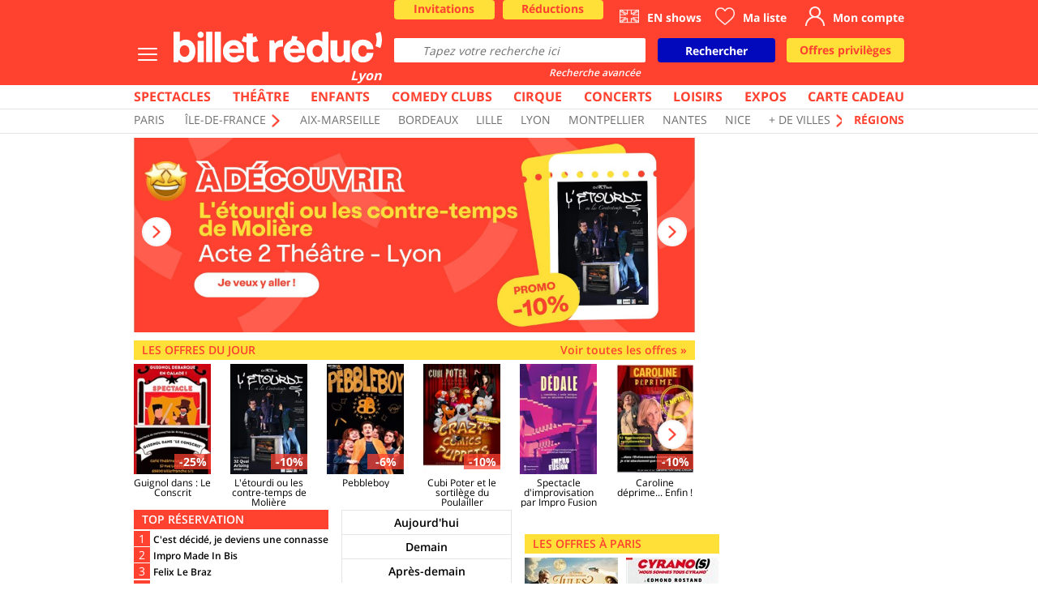

--- FILE ---
content_type: text/html; charset=Windows-1252
request_url: https://www.billetreduc.com/a-lyon/
body_size: 43129
content:
<script>
var criteoData = { event: "viewHome" };
</script> <!DOCTYPE html PUBLIC "-//W3C//DTD XHTML 1.0 Transitional//EN" "https://www.w3.org/TR/xhtml1/DTD/xhtml1-transitional.dtd"> <html lang="fr"> <head> <meta charset="UTF-8"> <meta http-equiv="X-UA-Compatible" content="ie=edge"> <meta name="viewport" content="width=device-width, user-scalable=no"/> <script type="text/javascript">
var IsResponsivePage = true;
</script> <META NAME="ROBOTS" CONTENT="INDEX"/> <TITLE>Spectacles Lyon : Billetterie Théâtre Humour Expo Activité</TITLE> <META NAME="keywords" CONTENT="spectacles,theatre,concert,invitation,r&eacute;duction,promo,sorties,spectacles enfants"> <META NAME="description" CONTENT="Lyon - Billets et promo sur les meilleurs spectacles, théâtre, humour, expos et activités"> <meta http-equiv="X-XRDS-Location" content="https://www.billetreduc.com/cgi/xrds.aspx"/> <link rel="stylesheet" href="/responsive,css,all_v2.min.css?v=20220505"> <meta property="fb:page_id" content="246618820595"/> <link rel="shortcut icon" href="/z/billetreduc/favicon_v2.ico"> <link rel="apple-touch-icon" href="/z/billetreduc/favicon_v2.ico"> <meta property="og:type" content="article"> <meta property="og:title" content=""/> <script>
var w = window,
d = document,
e = d.documentElement,
g = d.getElementsByTagName('body')[0],
x = w.innerWidth || e.clientWidth || g.clientWidth,
y = w.innerHeight || e.clientHeight || g.clientHeight;
var brdata = brdata || {};

brdata.pubserial = "2026011723.0";
brdata.defer = [];
brdata.disa = {};


brdata.siTouch = (('ontouchstart' in window) || (navigator.MaxTouchPoints > 0) || (navigator.msMaxTouchPoints > 0));
brdata.s = { w: x, h: y };
</script> <script type="text/javascript">
//<![CDATA["


var tc_vars = {


content_tpl: 'homegeo'
};



//if (!brdata.siTouch || x > 1000)
//    document.write('<li' + 'nk href="//fonts.googleapis.com/css?family=Open+Sans:700,400" rel="stylesheet" type="text/css">');
//else
//    brdata.defer.push('css', '//fonts.googleapis.com/css?family=Open+Sans:700,400', null);
//]]>
</script> <script>
function readCookie(name) {
var nameEQ = name + "=";
var ca = document.cookie.split(';');
for (var i = 0; i < ca.length; i++) {
var c = ca[i];
while (c.charAt(0) == ' ') c = c.substring(1, c.length);
if (c.indexOf(nameEQ) == 0) return c.substring(nameEQ.length, c.length);
}
return null;
}
var chcoo = readCookie('chcoo') == '1';
</script> <script type="module">
import { noBot } from "/js,nobot.min.js?v=20251230";
noBot(() => {
function loadGooglePlusOne() {
window.___gcfg = { lang: 'fr' };
(function () {
var po = document.createElement('script'); po.type = 'text/javascript'; po.async = true;
po.src = 'https://apis.google.com/js/plusone.js';
var s = document.getElementsByTagName('script')[0]; s.parentNode.insertBefore(po, s);
})();
}
});
</script> <script type="module">
import { noBot } from "/js,nobot.min.js?v=20251230";
noBot(() => {
window.dataLayer = window.dataLayer || [];
function gtag() {
dataLayer.push(arguments);
}
});
//
noBot(() => {
var GTMData = {};
GTMData.content_group = "homegeo";
GTMData.environnement = 'PROD';
dataLayer.push(GTMData);
});
//
noBot(() => {
const script = document.createElement('script');
script.type ="text/javascript"
script.src = '/js,thirdparty,thirdparty_gtm.js?v=' + new Date().getTime(); // Ajout d’un timestamp unique
document.head.appendChild(script);
script.onload = () => {
(function(w,d,s,l,i){w[l]=w[l]||[]; w[l].push({'gtm.start':
new Date().getTime(),event:'gtm.js'}); var f=d.getElementsByTagName(s)[0],
j=d.createElement(s),dl=l!='dataLayer'?' &l='+l:''; j.async=true; j.src=
'https://tss.billetreduc.com/q5kak0nst48aydw.js?aw='+i.replace(/^GTM-/, '')+dl;f.parentNode.insertBefore(j,f);
})(window,document,'script','dataLayer','GTM-W2KJ87T');
};
});
noBot({
src : "https://www.googletagmanager.com/gtag/js?id=AW-1071932884",
async : true
});
noBot(() => {
if ((typeof (dataLayer) == 'undefined'))
dataLayer = [];
var _gaq = _gaq || [];
//GTM@
//<INPUT gtm="push" gtm-cat="alertes" gtm-action="subscribed" />
var addGtmTracker = function (attribute) {
$("[" + attribute + "]").each(function () {
var $this = $(this);
var getGTMData = function () {
var GTMData = {};
GTMData.content_group = cat_gtm;
GTMData.cat = cat_gtm;
GTMData.subcatlvl1 = subcatlvl1_gtm;
GTMData.environnement = environnement_gtm;
GTMData.thematique = thematique_gtm;
GTMData.event_region = event_region_gtm;
GTMData.event_name = event_name_gtm;
GTMData.event_price = parseFloat(event_price_gtm);
return GTMData;
}
var getTunnelGTMData = function () {
var tunnelGTMData = getGTMData();
tunnelGTMData.event_promotion = event_promotion_gtm;
tunnelGTMData.virtualpageurl = virtualpageurl_gtm;
tunnelGTMData.event = event_gtm;
return tunnelGTMData;
}
var getEventGTMData = function (eventCategory, eventAction, eventLabel = null) {
var eventGTMData = {};
eventGTMData.eventcategory = eventCategory;
eventGTMData.eventaction = eventAction;
eventGTMData.event = 'uaevent';
if (eventLabel)
eventGTMData.eventlabel = eventLabel;
return eventGTMData;
}
var pushGTMEventData = function (data) {
window.dataLayer.push(getEventGTMData(data.cat, data.action, data.label));
}
var doPush = function ($element) {
var data = {
cat: $element.attr('gtm-cat'),
action: $element.attr('gtm-action'),
label: $element.attr('gtm-label'),
}
pushGTMEventData(data);
}
switch ($this.attr(attribute)) {
case "global":
//dataLayer.push(getAllGTMData());
break;
case "confirmation":
break;
}
$this.click(function () {
var gtmType = $(this).attr(attribute);
switch (gtmType) {
case "btnBook":
window.dataLayer.push(getTunnelGTMData());
if ($('#logininscr').find('[name=part]').is(':checked'))
$('#logininscr').find('#partTriggerGtm').trigger('click');
$('#logininscr').find('#inscriptionTriggerGtm').trigger('click');
break;
case "push-inscr":
if ($('#logininscr').find('[name=part]').is(':checked'))
$('#logininscr').find('#partTriggerGtm').trigger('click');
doPush($this);
break;
case "push":
doPush($this);
break;
case "pub":
doPush($this);
break;
case "focus":
case "offre":
break;
}
})
})
}
//
document.addEventListener("DOMContentLoaded", function (event) {
addGtmTracker("gtm");
});

//
});
</script> <link rel="canonical" href="https://www.billetreduc.com/a-lyon/"/> </head> <body> <noscript><iframe src="https://tss.billetreduc.com/ns.html?id=GTM-W2KJ87T" height="0" width="0" style="display:none; visibility:hidden"></iframe></noscript> <header class="header" role="banner" aria-label="Ent&ecirc;te du site"> <div class="container header__banner" role="presentation"> <div class="header__burger" role="presentation"> <button id="button_burger" class="button header__button header__button_burger button_toggle" aria-expanded="true" aria-controls="menu"> <span class="sr-only">Bouton menu principale</span> <span role="presentation" class="icon icon_burger icon_burger-top"></span> <span role="presentation" class="icon icon_burger icon_burger-middle"></span> <span role="presentation" class="icon icon_burger icon_burger-bottom"></span> </button> </div> <div class="header__logo"> <a href="/"> <img class="header__logo__image__region" src="/z/billetreduc/responsive/img/new-logo.svg" alt="Billet r&eacute;duc"> </a> <b> <i id="baseline-geo"> <a href="/a-lyon/" style="color:white;font-size:16px;margin-top:4px;text-decoration:none;float:right;">Lyon</a> </i> </b> </div><form id="search" class="header__search" role="search" name="recherche" action="/search.htm"><input class="header__search__input" name="se" type="search" id="inputRecherche" placeholder="Tapez votre recherche ici"> <button type=submit value="Rechercher" id=btnrecherche class="header__button header__button_search" onmousedown="document.forms['recherche'].submit();"> <span class="sr-only-mobile">Rechercher</span> </button> <div class="header__search__inspiration" role="presentation"><a href="/recherche.htm" class="header__link"><i>Recherche avanc&eacute;e</i></a></div> <div class="suggestion_list" id="autosuggest" role="presentation"> </div> <style>
/* permet seulement d'afficher la liste elle n'est pas clicable */
.header__search__input:focus ~ .suggestion_list {
display: block;
}
</style></form><div class="header__buttons " role="presentation"> <div class="header__buttons__group header__buttons__group_top-mobile"> <div style="display:flex; justify-content: center;"> <a href="https://www.billetreduc.com/collection/best-things-to-do-in-paris" class="header__button header__button_enshows"><img class="icon icon_enshows" alt="" src="/z/billetreduc/responsive/img/icons/enshows.png"><span class="sr-only-mobile">EN shows</span></a> <a href="https://www.billetreduc.com/v2/clientarea#/ma-wishlist" class="header__button header__button_fav"><img class="icon icon_fav" alt="" src="/z/billetreduc/responsive/img/icons/heart.png"><span class="sr-only-mobile">Ma liste</span></a> <a href="/monbrresa.htm?type=mesresas" class="header__button header__button_me"><img class="icon icon_user" alt="" src="/z/billetreduc/responsive/img/icons/user.png"><span class="sr-only-mobile">Mon compte</span></a> <button class="header__button header__button_search-toggle button_toggle" aria-expanded="true" aria-controls="search"><span class="sr-only">Faire une recherche</span><img class="icon icon_search-white" alt="" src="/z/billetreduc/responsive/img/icons/glass-white.png"></button> </div> </div> <div class="header__buttons__group header__buttons__group_hidden-mobile"> <a href="https://www.billetreduc.com/v2/clientarea#/mes-avantages" class="header__button header__button_offer">Offres privil&egrave;ges</a> <a href="/invitations.htm" class="header__button header__button_invitation">Invitations</a> <a href="/reductions.htm" class="header__button header__button_reduction">R&eacute;ductions</a> </div> </div> </div> <nav id="menu" class="nav nav_header" aria-label="Navigation principale"> <div class="nav__header-container" role="presentation"> <ul class="list list_unstyled nav__group nav__group_category container"> <li class="list__item"> <a href="./spectacles-r37/" class="nav__link">Spectacles</a> </li> <li class="list__item"> <a href="./theatre-r68/" class="nav__link">Th&Eacute;&Acirc;tre</a> </li> <li class="list__item"> <a href="./spectacles-enfants-r187/" class="nav__link">Enfants</a> </li> <li class="list__item"> <a href="./plateau-d-humoristes-r91/" class="nav__link">Comedy Clubs</a> </li> <li class="list__item"> <a href="./cirque-r241/" class="nav__link">Cirque</a> </li> <li class="list__item"> <a href="./concert-r4/" class="nav__link">Concerts</a> </li> <li class="list__item"> <a href="./loisir-r36/" class="nav__link">Loisirs</a> </li> <li class="list__item"> <a href="./expos-r7/" class="nav__link">Expos</a> </li> <li class="list__item nav__header-gift"> <a href="https://billetreduc.buybox.net/" target="_blank" class="nav__link">Carte cadeau</a> </li> </ul> </div> <div class="nav__header-container" role="presentation"> <button class="header__button header__button_cities button_toggle" aria-expanded="true" aria-controls="cities">Villes</button> <div class="block__mobile nav__group nav__group_localisation container" role="presentation"> <span class="list__item onlydesktop nav__header-paris"><a href="/a-paris/" class="nav__link">Paris</a></span> <div class="slide_menu"> <ul id="cities" class="list list_unstyled list_new_category"> <li class="list__item onlymobile"><a href="/a-paris/" class="nav__link">Paris</a></li> <li class="list__item onlydesktop"> <a href="#" class="nav__link" onclick="toggleDropdown(event)"> &Icirc;le-de-France <img loading="lazy" src="https://www.billetreduc.com/z/billetreduc/responsive/img/icons/arrow-point-to-right-red.png"> </a> </li> <li class="list__item onlymobile"> <a href="#" class="nav__link" onclick="toggleSubMenu(event)"> &Icirc;le-de-France &nbsp; <img loading="lazy" src="https://www.billetreduc.com/z/billetreduc/responsive/img/icons/arrow-point-to-right-red.png"></a> </li> <div id="sub-menu" class="menu_hidden"> <ul class="nav__group_localisation list list_unstyled"> <li class="list__item header__button_cities"><a href="/a-seine-et-marne/" class="nav__link">Seine-et-Marne (77)</a></li> <li class="list__item header__button_cities"><a href="/en-yvelines/" class="nav__link">Yvelines (78)</a></li> <li class="list__item header__button_cities"><a href="/en-essonne/" class="nav__link">Essonne (91)</a></li> <li class="list__item header__button_cities"><a href="/a-hauts-de-seine/" class="nav__link">Hauts-de-Seine (92)</a></li> <li class="list__item header__button_cities"><a href="/en-seine-saint-denis/" class="nav__link">Seine-Saint-Denis (93)</a></li> <li class="list__item header__button_cities"><a href="/en-val-de-marne/" class="nav__link">Val-de-Marne (94)</a></li> <li class="list__item header__button_cities"><a href="/a-val-doise/" class="nav__link">Val-d'Oise (95)</a></li> </ul> </div> <li class="list__item"><a href="/a-marseille/" class="nav__link">Aix-Marseille</a></li> <li class="list__item"><a href="/a-bordeaux/" class="nav__link">Bordeaux</a></li> <li class="list__item"><a href="/a-lille/" class="nav__link">Lille</a></li> <li class="list__item"><a href="/a-lyon/" class="nav__link">Lyon</a></li> <li class="list__item"><a href="/a-montpellier/" class="nav__link">Montpellier</a></li> <li class="list__item"><a href="/a-nantes/" class="nav__link">Nantes</a></li> <li class="list__item"><a href="/a-nice/" class="nav__link">Nice</a></li> <li class="list__item onlymobile"> <a href="#" class="nav__link" onclick="toggleMoreCities(event)"> + de villes &nbsp; <img loading="lazy" src="https://www.billetreduc.com/z/billetreduc/responsive/img/icons/arrow-point-to-right-red.png"> </a> </li> <li class="list__item onlydesktop"> <a href="#" class="nav__link" onclick="toggleMoreCitiesMenu(event)"> + de villes <img loading="lazy" src="https://www.billetreduc.com/z/billetreduc/responsive/img/icons/arrow-point-to-right-red.png"> </a> </li> <li class="list__item more_cities menu_hidden"><a href="/a-albi/" class="nav__link">Albi</a></li> <li class="list__item more_cities menu_hidden"><a href="/a-amiens/" class="nav__link">Amiens</a></li> <li class="list__item more_cities menu_hidden"><a href="/a-angers/" class="nav__link">Angers</a></li> <li class="list__item more_cities menu_hidden"><a href="/a-annecy/" class="nav__link">Annecy</a></li> <li class="list__item more_cities menu_hidden"><a href="/en-avignon/" class="nav__link">Avignon</a></li> <li class="list__item more_cities menu_hidden"><a href="/a-brest/" class="nav__link">Brest</a></li> <li class="list__item more_cities menu_hidden"><a href="/a-caen/" class="nav__link">Caen</a></li> <li class="list__item more_cities menu_hidden"><a href="/a-calais/" class="nav__link">Calais</a></li> <li class="list__item more_cities menu_hidden"><a href="/a-chalon-sur-saone/" class="nav__link">Chalon-sur-Sa&ocirc;ne</a></li> <li class="list__item more_cities menu_hidden"><a href="/a-chambery/" class="nav__link">Chamb&Eacute;ry</a></li> <li class="list__item more_cities menu_hidden"><a href="/a-clermont-ferrand/" class="nav__link">Clermont-Ferrand</a></li> <li class="list__item more_cities menu_hidden"><a href="/a-dijon/" class="nav__link">Dijon</a></li> <li class="list__item more_cities menu_hidden"><a href="/a-grenoble/" class="nav__link">Grenoble</a></li> <li class="list__item more_cities menu_hidden"><a href="/a-la-rochelle/" class="nav__link">La Rochelle</a></li> <li class="list__item more_cities menu_hidden"><a href="/au-mans/" class="nav__link">Le Mans</a></li> <li class="list__item more_cities menu_hidden"><a href="/a-limoges/" class="nav__link">Limoges</a></li> <li class="list__item more_cities menu_hidden"><a href="/a-lorient-vannes/" class="nav__link">Lorient-Vannes</a></li> <li class="list__item more_cities menu_hidden"><a href="/a-metz-nancy/" class="nav__link">Metz-Nancy</a></li> <li class="list__item more_cities menu_hidden"><a href="/a-nimes/" class="nav__link">N&Icirc;mes</a></li> <li class="list__item more_cities menu_hidden"><a href="/a-pau/" class="nav__link">Pau</a></li> <li class="list__item more_cities menu_hidden"><a href="/a-perpignan/" class="nav__link">Perpignan</a></li> <li class="list__item more_cities menu_hidden"><a href="/a-reims/" class="nav__link">Reims</a></li> <li class="list__item more_cities menu_hidden"><a href="/a-rennes/" class="nav__link">Rennes</a></li> <li class="list__item more_cities menu_hidden"><a href="/a-rouen/" class="nav__link">Rouen</a></li> <li class="list__item more_cities menu_hidden"><a href="/a-saint-etienne/" class="nav__link">Saint-&Eacute;tienne</a></li> <li class="list__item more_cities menu_hidden"><a href="/a-strasbourg/" class="nav__link">Strasbourg</a></li> <li class="list__item more_cities menu_hidden"><a href="/a-toulon/" class="nav__link">Toulon</a></li> <li class="list__item more_cities menu_hidden"><a href="/a-toulouse/" class="nav__link">Toulouse</a></li> <li class="list__item more_cities menu_hidden"><a href="/a-tours/" class="nav__link">Tours</a></li> </ul> </div> <span class="list__item nav__header-region"><a class="nav__link" href="/regions.htm">R&Eacute;gions</a></span> </div> </div> <div class="header__buttons__group header__buttons__mobile"> <a href="https://www.billetreduc.com/v2/clientarea#/mes-avantages" class="header__button header__button_offer">Offres privil&egrave;ges</a> <a href="/invitations.htm" class="header__button header__button_invitation">Invitations</a> <a href="/reductions.htm" class="header__button header__button_reduction">R&eacute;duction</a> </div> </nav> </header> <div id="habillage" class="maxget" emp="habi_v2" page="" region="3" keyDiv="" mobileInterstitiel="1"></div> <div id="dropdown-menu" class="menu-content menu_hidden"> <ul class="nav__group_localisation list list_unstyled"> <li class="list__item"><a href="/a-seine-et-marne/" class="nav__link">Seine-et-Marne (77)</a></li> <li class="list__item"><a href="/en-yvelines/" class="nav__link">Yvelines (78)</a></li> <li class="list__item"><a href="/en-essonne/" class="nav__link">Essonne (91)</a></li> <li class="list__item"><a href="/a-hauts-de-seine/" class="nav__link">Hauts-de-Seine (92)</a></li> <li class="list__item"><a href="/en-seine-saint-denis/" class="nav__link">Seine-Saint-Denis (93)</a></li> <li class="list__item"><a href="/en-val-de-marne/" class="nav__link">Val-de-Marne (94)</a></li> <li class="list__item"><a href="/a-val-doise/" class="nav__link">Val-d'Oise (95)</a></li> </ul> </div> <div id="more-cities-menu" class="menu-content menu_hidden"> <ul class="nav__group_localisation list list_unstyled"> <li class="list__item"><a href="/a-albi/" class="nav__link">Albi</a></li> <li class="list__item"><a href="/a-amiens/" class="nav__link">Amiens</a></li> <li class="list__item"><a href="/a-angers/" class="nav__link">Angers</a></li> <li class="list__item"><a href="/a-annecy/" class="nav__link">Annecy</a></li> <li class="list__item"><a href="/en-avignon/" class="nav__link">Avignon</a></li> <li class="list__item"><a href="/a-brest/" class="nav__link">Brest</a></li> <li class="list__item"><a href="/a-caen/" class="nav__link">Caen</a></li> <li class="list__item"><a href="/a-calais/" class="nav__link">Calais</a></li> <li class="list__item"><a href="/a-chalon-sur-saone/" class="nav__link">Chalon-sur-Sa&ocirc;ne</a></li> <li class="list__item"><a href="/a-chambery/" class="nav__link">Chamb&Eacute;ry</a></li> <li class="list__item"><a href="/a-clermont-ferrand/" class="nav__link">Clermont-Ferrand</a></li> <li class="list__item"><a href="/a-dijon/" class="nav__link">Dijon</a></li> <li class="list__item"><a href="/a-grenoble/" class="nav__link">Grenoble</a></li> <li class="list__item"><a href="/a-la-rochelle/" class="nav__link">La Rochelle</a></li> <li class="list__item"><a href="/au-mans/" class="nav__link">Le Mans</a></li> <li class="list__item"><a href="/a-limoges/" class="nav__link">Limoges</a></li> <li class="list__item"><a href="/a-lorient-vannes/" class="nav__link">Lorient-Vannes</a></li> <li class="list__item"><a href="/a-metz-nancy/" class="nav__link">Metz-Nancy</a></li> <li class="list__item"><a href="/a-nimes/" class="nav__link">N&Icirc;mes</a></li> <li class="list__item"><a href="/a-pau/" class="nav__link">Pau</a></li> <li class="list__item"><a href="/a-perpignan/" class="nav__link">Perpignan</a></li> <li class="list__item"><a href="/a-reims/" class="nav__link">Reims</a></li> <li class="list__item"><a href="/a-rennes/" class="nav__link">Rennes</a></li> <li class="list__item"><a href="/a-rouen/" class="nav__link">Rouen</a></li> <li class="list__item"><a href="/a-saint-etienne/" class="nav__link">Saint-&Eacute;tienne</a></li> <li class="list__item"><a href="/a-strasbourg/" class="nav__link">Strasbourg</a></li> <li class="list__item"><a href="/a-toulon/" class="nav__link">Toulon</a></li> <li class="list__item"><a href="/a-toulouse/" class="nav__link">Toulouse</a></li> <li class="list__item"><a href="/a-tours/" class="nav__link">Tours</a></li> </ul> </div> <div id="div_info_annulation" class="modal" style='display: none'> <div class="modal_title block__header__title block__header block__header_alternative-bg" "> FIN DU PASS VACCINAL LE 14 MARS </div> <div class="modal_content"> <span style="font-weight: bold;"> [Mise &agrave; jour du 14/03/2022] </span> <br/><br/> A partir du 14/03/2022 : </br></br> <ul class="ul-with-red-bullet"> <li> <span style="color:#C10000;font-weight: bold;"> Suspension de l'application du Pass Vaccinal partout o&ugrave; il s'applique. </span> </li> <li> <span style="color:#C10000;font-weight: bold;"> Fin du port obligatoire du masque dans tous les lieux &agrave; l'exception des transports en commun et des &eacute;tablissements m&eacute;dicaux. </span> </li> </ul> <br/> <span style="font-weight: bold;"> Liens utiles : </span> <br/> <ul> <li> <a href="https://www.gouvernement.fr/info-coronavirus/pass-sanitaire">https://www.gouvernement.fr/info-coronavirus/pass-sanitaire</a> </li> <li> <a href="https://www.service-public.fr/particuliers/actualites/A13995">https://www.service-public.fr/particuliers/actualites/A13995</a> </li> </ul> Les spectacles et th&eacute;&acirc;tres continuent, ils n'attendent que vous ! <br/> Nous vous remercions de votre compr&eacute;hension et de votre fid&eacute;lit&eacute; <br/> <br/> L'&eacute;quipe BilletR&eacute;duc <br/><br/> <a href="#" class="block__link_button btn-modal-close">Fermer</a> </div> </div> <style>
#div_info_annulation .modal_content {
font-size: smaller;
text-align: justify;
}
#div_info_annulation .tc_red {
color: #c70829;
font-weight: bold;
}
#div_info_annulation .ul-with-red-bullet
{
list-style: none; /* Remove default bullets */
}
#div_info_annulation .ul-with-red-bullet li::before
{
content: "\2022";  /* Add content: \2022 is the CSS Code/unicode for a bullet */
color: #c70829; /* Change the color */
font-weight: bold; /* If you want it to be bold */
display: inline-block; /* Needed to add space between the bullet and the text */
width: 1em; /* Also needed for space (tweak if needed) */
margin-left: -1em; /* Also needed for space (tweak if needed) */
}
#div_info_annulation .ul-with-black-bullet
{
list-style: none; /* Remove default bullets */
}
#div_info_annulation .ul-with-black-bullet li::before
{
content: "\2022";  /* Add content: \2022 is the CSS Code/unicode for a bullet */
color:black; /* Change the color */
font-weight: bold; /* If you want it to be bold */
display: inline-block; /* Needed to add space between the bullet and the text */
width: 1em; /* Also needed for space (tweak if needed) */
margin-left: -1em; /* Also needed for space (tweak if needed) */
}
</style> <script type="text/javascript">
var IsResponsivePage = true;
const dropdown = document.getElementById("dropdown-menu");
const subMenu = document.getElementById("sub-menu");
const moreCitiesMenu = document.getElementById("more-cities-menu");
function toggleDropdown(event) {
event.preventDefault(); // Prevents the link from redirecting
event.stopPropagation();
const trigger = event.target; // The clicked element
const rect = event.target.getBoundingClientRect();
dropdown.style.top = `${rect.bottom + window.scrollY}px`;
dropdown.style.left = `${rect.left + window.scrollX}px`;
// Toggle visibility
dropdown.classList.toggle("menu_hidden");
// Close dropdown when clicking outside
document.addEventListener("click", function closeDropdown(event) {
if (!dropdown.contains(event.target) && event.target !== trigger) {
// Toggle visibility
dropdown.classList.toggle("menu_hidden");
document.removeEventListener("click", closeDropdown);
}
});
}
function toggleSubMenu(event) {
event.preventDefault(); // Prevents the link from redirecting
event.stopPropagation();
subMenu.classList.toggle("menu_hidden");
}
function toggleMoreCities(event) {
event.preventDefault(); // Prevents the link from redirecting
event.stopPropagation();
document.querySelectorAll('.more_cities').forEach(element => {
element.classList.toggle("menu_hidden");
});
}
function toggleMoreCitiesMenu(event) {
event.preventDefault(); // Prevents the link from redirecting
event.stopPropagation();
const trigger = event.target; // The clicked element
const rect = event.target.getBoundingClientRect();
moreCitiesMenu.style.top = `${rect.bottom + window.scrollY}px`;
moreCitiesMenu.style.left = `${rect.left + window.scrollX}px`;
// Toggle visibility
moreCitiesMenu.classList.toggle("menu_hidden");
// Close dropdown when clicking outside
document.addEventListener("click", function closeDropdown(event) {
if (!moreCitiesMenu.contains(event.target) && event.target !== trigger) {
// Toggle visibility
moreCitiesMenu.classList.toggle("menu_hidden");
document.removeEventListener("click", closeDropdown);
}
});
}
</script> <div class="main_wrapper"> <main id="main" class="main container" role="main" aria-label="Contenu du site"> <style>
.Banner_Information {
display: block;
text-align: center;
background-color: #eee;
/* color: white; */
padding: 7px;
margin-bottom: 10px;
}
.Banner_Information a {
color: black;
font-size: large;
font-weight: bold;
}
.block__item-video .block__offers-container {
padding-top: 4px;
height: 30px;
}
.video_playable img {
height: 24px;
width: 24px
}
</style> <section class="block block_category block_three-quarter block_gutter-right block_order-0 block_news primary_slider"> <div class="block__mobile" role="presentation"> <ul class="slideshow_container news_container"> <li class="slide_container news_div"> <a class="focus_link" href="https://www.billetreduc.com/spectacle/letourdi-ou-les-contre-temps-de-moliere-388427"> <img loading="lazy" src="https://www.billetreduc.com/zg/r115-165-0/nm/fo-cbe0a70e-4ebb-48fd-8a42-6dfd8fc3aadf.jpeg" alt=""> </a> </li> <li class="slide_container news_div"> <a class="focus_link" href="https://www.billetreduc.com/spectacle/disney-sur-glace-revons-ensemble-lyon-375005"> <img loading="lazy" src="https://www.billetreduc.com/zg/r115-165-0/nm/fo-bb091799-85cd-4f4e-9895-350fbbe49f17.jpeg" alt=""> </a> </li> <li class="slide_container news_div"> <a class="focus_link" href="https://www.billetreduc.com/spectacle/guignol-dans-le-conscrit-385967"> <img loading="lazy" src="https://www.billetreduc.com/zg/r115-165-0/nm/fo-e003c329-7d25-4a6d-95cd-5eb5cfa7b089.jpeg" alt=""> </a> </li> <li class="slide_container news_div"> <a class="focus_link" href="https://billetreduc.buybox.net/"> <img loading="lazy" src="https://www.billetreduc.com/zg/r115-165-0/nm/fo-753d6a5a-16bd-48db-8226-3e52b89072fa.jpeg" alt=""> </a> </li> <a class="prev_slide"> <img loading="lazy" src="https://www.billetreduc.com/z/billetreduc/responsive/img/icons/arrow-point-to-right-red.png"> </a> <a class="next_slide"> <img loading="lazy" src="https://www.billetreduc.com/z/billetreduc/responsive/img/icons/arrow-point-to-right-red.png"> </a> </ul> </div> </section> <div class="pub pub_rotary-high"> <div class="maxget" emp="1:1" page="" region="3" keyDiv=""> </div> </div> <section class="block block_category block_three-quarter block_gutter-right block_order-0 block_day_offers block_new_category"> <header class="block__header yellow__header"> <h2 class="block__header__title red__title">LES OFFRES DU JOUR</h2> <a class="block__header__link red__link" href="/G/liste.htm?type=11&geoportail=3"> <span class="sr-only-mobile">Voir toutes les offres &raquo;</span> <span class="block__header__title mobileOnly">>></span> </a> </header> <div class="block__mobile" role="presentation"> <ul class="list list_unstyled list_new_category list_grid-30"> <li class="block__item"> <a class="block__link block__link_img" rel="bphome|evt385967" href="/spectacle/guignol-dans-le-conscrit-385967"> <picture> <source media="(min-width: 650px)" srcset="/zg/r115-165-0/vz-811ce290-b150-4081-99cc-7de631871e20.jpeg"> <source media="(max-width: 649px)" srcset="/zg/r115-165-0/vz-811ce290-b150-4081-99cc-7de631871e20.jpeg"> <img loading="lazy" class="pub__img" alt="Guignol dans : Le Conscrit Théâtre Le Cours H." title="Guignol dans : Le Conscrit Théâtre Le Cours H." src="/zg/r115-165-0/vz-811ce290-b150-4081-99cc-7de631871e20.jpeg"> </picture> <div class="block__offers-container"> <span class="block__offers block__offers_discount">-25%</span> </div> </a> <a href="/spectacle/guignol-dans-le-conscrit-385967" rel="bphome|evt385967" class="block__link block__link_title"> <span>Guignol dans : Le Conscrit</span> </a> </li> <li class="block__item"> <a class="block__link block__link_img" rel="bphome|evt388427" href="/spectacle/letourdi-ou-les-contre-temps-de-moliere-388427"> <picture> <source media="(min-width: 650px)" srcset="/zg/r115-165-0/vz-54e59cac-353f-495d-ae45-0e96f933d322.jpeg"> <source media="(max-width: 649px)" srcset="/zg/r115-165-0/vz-54e59cac-353f-495d-ae45-0e96f933d322.jpeg"> <img loading="lazy" class="pub__img" alt="L'étourdi ou les contre-temps de Molière Acte 2 Théâtre" title="L'étourdi ou les contre-temps de Molière Acte 2 Théâtre" src="/zg/r115-165-0/vz-54e59cac-353f-495d-ae45-0e96f933d322.jpeg"> </picture> <div class="block__offers-container"> <span class="block__offers block__offers_discount">-10%</span> </div> </a> <a href="/spectacle/letourdi-ou-les-contre-temps-de-moliere-388427" rel="bphome|evt388427" class="block__link block__link_title"> <span>L'étourdi ou les contre-temps de Molière</span> </a> </li> <li class="block__item"> <a class="block__link block__link_img" rel="bphome|evt383629" href="/spectacle/pebbleboy-cie-petites-planetes-383629"> <picture> <source media="(min-width: 650px)" srcset="/zg/r115-165-0/vz-4c6ca0f7-59b5-4601-9da3-bfdcc0b7c500.jpeg"> <source media="(max-width: 649px)" srcset="/zg/r115-165-0/vz-4c6ca0f7-59b5-4601-9da3-bfdcc0b7c500.jpeg"> <img loading="lazy" class="pub__img" alt="Pebbleboy Acte 2 Théâtre" title="Pebbleboy Acte 2 Théâtre" src="/zg/r115-165-0/vz-4c6ca0f7-59b5-4601-9da3-bfdcc0b7c500.jpeg"> </picture> <div class="block__offers-container"> <span class="block__offers block__offers_discount">-6%</span> </div> </a> <a href="/spectacle/pebbleboy-cie-petites-planetes-383629" rel="bphome|evt383629" class="block__link block__link_title"> <span>Pebbleboy</span> </a> </li> <li class="block__item"> <a class="block__link block__link_img" rel="bphome|evt371661" href="/spectacle/cubi-poter-et-le-sortilege-du-poulailler-371661"> <picture> <source media="(min-width: 650px)" srcset="/zg/r115-165-0/vz-0396004f-0c30-405c-9c73-3ddf1baaf4f2.jpeg"> <source media="(max-width: 649px)" srcset="/zg/r115-165-0/vz-0396004f-0c30-405c-9c73-3ddf1baaf4f2.jpeg"> <img loading="lazy" class="pub__img" alt="Cubi Poter et le sortilège du Poulailler Acte 2 Théâtre" title="Cubi Poter et le sortilège du Poulailler Acte 2 Théâtre" src="/zg/r115-165-0/vz-0396004f-0c30-405c-9c73-3ddf1baaf4f2.jpeg"> </picture> <div class="block__offers-container"> <span class="block__offers block__offers_discount">-10%</span> </div> </a> <a href="/spectacle/cubi-poter-et-le-sortilege-du-poulailler-371661" rel="bphome|evt371661" class="block__link block__link_title"> <span>Cubi Poter et le sortilège du Poulailler</span> </a> </li> <li class="block__item"> <a class="block__link block__link_img" rel="bphome|evt358840" href="/spectacle/spectacle-d-improvisation-par-impro-fusion-358840"> <picture> <source media="(min-width: 650px)" srcset="/zg/r115-165-0/vz-081c6d34-5d85-468f-b581-c97ce3c1b310.jpeg"> <source media="(max-width: 649px)" srcset="/zg/r115-165-0/vz-081c6d34-5d85-468f-b581-c97ce3c1b310.jpeg"> <img loading="lazy" class="pub__img" alt="Spectacle d'improvisation par Impro Fusion Le Repaire de la Comédie" title="Spectacle d'improvisation par Impro Fusion Le Repaire de la Comédie" src="/zg/r115-165-0/vz-081c6d34-5d85-468f-b581-c97ce3c1b310.jpeg"> </picture> <div class="block__offers-container"> </div> </a> <a href="/spectacle/spectacle-d-improvisation-par-impro-fusion-358840" rel="bphome|evt358840" class="block__link block__link_title"> <span>Spectacle d'improvisation par Impro Fusion</span> </a> </li> <li class="block__item"> <a class="block__link block__link_img" rel="bphome|evt373786" href="/spectacle/caroline-deprime-enfin-373786"> <picture> <source media="(min-width: 650px)" srcset="/zg/r115-165-0/vz-ddcc88a1-5265-44e3-ad11-a78990d1886a.jpeg"> <source media="(max-width: 649px)" srcset="/zg/r115-165-0/vz-ddcc88a1-5265-44e3-ad11-a78990d1886a.jpeg"> <img loading="lazy" class="pub__img" alt="Caroline déprime... Enfin ! Café Théâtre de l'Accessoire" title="Caroline déprime... Enfin ! Café Théâtre de l'Accessoire" src="/zg/r115-165-0/vz-ddcc88a1-5265-44e3-ad11-a78990d1886a.jpeg"> </picture> <div class="block__offers-container"> <span class="block__offers block__offers_discount">-10%</span> </div> </a> <a href="/spectacle/caroline-deprime-enfin-373786" rel="bphome|evt373786" class="block__link block__link_title"> <span>Caroline déprime... Enfin !</span> </a> </li> <li class="block__item"> <a class="block__link block__link_img" rel="bphome|evt392565" href="/spectacle/celia-pelluet-dans-les-particules-hesitent-aussi-392565"> <picture> <source media="(min-width: 650px)" srcset="/zg/r115-165-0/392565.jpeg"> <source media="(max-width: 649px)" srcset="/zg/r115-165-0/392565.jpeg"> <img loading="lazy" class="pub__img" alt="Célia Pelluet dans Les particules hésitent aussi Espace Gerson" title="Célia Pelluet dans Les particules hésitent aussi Espace Gerson" src="/zg/r115-165-0/392565.jpeg"> </picture> <div class="block__offers-container"> <span class="block__offers block__offers_discount">-10%</span> </div> </a> <a href="/spectacle/celia-pelluet-dans-les-particules-hesitent-aussi-392565" rel="bphome|evt392565" class="block__link block__link_title"> <span>Célia Pelluet dans Les particules hésitent aussi</span> </a> </li> <li class="block__item"> <a class="block__link block__link_img" rel="bphome|evt377159" href="/spectacle/les-normales-se-font-des-films-377159"> <picture> <source media="(min-width: 650px)" srcset="/zg/r115-165-0/vz-451023dc-2301-428a-a132-0dee04fe2f52.jpeg"> <source media="(max-width: 649px)" srcset="/zg/r115-165-0/vz-451023dc-2301-428a-a132-0dee04fe2f52.jpeg"> <img loading="lazy" class="pub__img" alt="Les Normales se font des films Théâtre à l'Ouest de Lyon" title="Les Normales se font des films Théâtre à l'Ouest de Lyon" src="/zg/r115-165-0/vz-451023dc-2301-428a-a132-0dee04fe2f52.jpeg"> </picture> <div class="block__offers-container"> <span class="block__offers block__offers_discount">-14%</span> </div> </a> <a href="/spectacle/les-normales-se-font-des-films-377159" rel="bphome|evt377159" class="block__link block__link_title"> <span>Les Normales se font des films</span> </a> </li> <li class="block__item"> <a class="block__link block__link_img" rel="bphome|evt387796" href="/spectacle/la-profondeur-des-forets-387796"> <picture> <source media="(min-width: 650px)" srcset="/zg/r115-165-0/vz-eec8b6fc-cd43-456a-907e-c86188ef1258.jpeg"> <source media="(max-width: 649px)" srcset="/zg/r115-165-0/vz-eec8b6fc-cd43-456a-907e-c86188ef1258.jpeg"> <img loading="lazy" class="pub__img" alt="La profondeur des forêts Théâtre du Gai Savoir" title="La profondeur des forêts Théâtre du Gai Savoir" src="/zg/r115-165-0/vz-eec8b6fc-cd43-456a-907e-c86188ef1258.jpeg"> </picture> <div class="block__offers-container"> <span class="block__offers block__offers_discount">-16%</span> </div> </a> <a href="/spectacle/la-profondeur-des-forets-387796" rel="bphome|evt387796" class="block__link block__link_title"> <span>La profondeur des forêts</span> </a> </li> <li class="block__item"> <a class="block__link block__link_img" rel="bphome|evt359459" href="/spectacle/les-poupees-russes-359459"> <picture> <source media="(min-width: 650px)" srcset="/zg/r115-165-0/vz-0e8044f3-02d2-4e3b-9d73-9cbb8601f1c8.jpeg"> <source media="(max-width: 649px)" srcset="/zg/r115-165-0/vz-0e8044f3-02d2-4e3b-9d73-9cbb8601f1c8.jpeg"> <img loading="lazy" class="pub__img" alt="Les Poupées Russes La Girafe" title="Les Poupées Russes La Girafe" src="/zg/r115-165-0/vz-0e8044f3-02d2-4e3b-9d73-9cbb8601f1c8.jpeg"> </picture> <div class="block__offers-container"> <span class="block__offers block__offers_discount">-25%</span> </div> </a> <a href="/spectacle/les-poupees-russes-359459" rel="bphome|evt359459" class="block__link block__link_title"> <span>Les Poupées Russes</span> </a> </li> <li class="block__item"> <a class="block__link block__link_img" rel="bphome|evt337662" href="/spectacle/clem-monchalin-dans-sur-un-coup-de-tete-337662"> <picture> <source media="(min-width: 650px)" srcset="/zg/r115-165-0/vz-1f3611d1-9082-4f12-8c7e-50b09e119962.jpeg"> <source media="(max-width: 649px)" srcset="/zg/r115-165-0/vz-1f3611d1-9082-4f12-8c7e-50b09e119962.jpeg"> <img loading="lazy" class="pub__img" alt="Clem Monchalin dans Sur un coup de tête Boui Boui Café Comique" title="Clem Monchalin dans Sur un coup de tête Boui Boui Café Comique" src="/zg/r115-165-0/vz-1f3611d1-9082-4f12-8c7e-50b09e119962.jpeg"> </picture> <div class="block__offers-container"> <span class="block__offers block__offers_discount">-18%</span> </div> </a> <a href="/spectacle/clem-monchalin-dans-sur-un-coup-de-tete-337662" rel="bphome|evt337662" class="block__link block__link_title"> <span>Clem Monchalin dans Sur un coup de tête</span> </a> </li> <li class="block__item"> <a class="block__link block__link_img" rel="bphome|evt387576" href="/spectacle/un-peu-seul-e-387576"> <picture> <source media="(min-width: 650px)" srcset="/zg/r115-165-0/vz-f87500d7-cdd1-4ef1-bed6-e8fab1ab1b9c.jpeg"> <source media="(max-width: 649px)" srcset="/zg/r115-165-0/vz-f87500d7-cdd1-4ef1-bed6-e8fab1ab1b9c.jpeg"> <img loading="lazy" class="pub__img" alt="Un peu seul(e) Théâtre du Gai Savoir" title="Un peu seul(e) Théâtre du Gai Savoir" src="/zg/r115-165-0/vz-f87500d7-cdd1-4ef1-bed6-e8fab1ab1b9c.jpeg"> </picture> <div class="block__offers-container"> <span class="block__offers block__offers_discount">-16%</span> </div> </a> <a href="/spectacle/un-peu-seul-e-387576" rel="bphome|evt387576" class="block__link block__link_title"> <span>Un peu seul(e)</span> </a> </li> <li class="block__item"> <a class="block__link block__link_img" rel="bphome|evt381632" href="/spectacle/tristan-lucas-dans-decennies-381632"> <picture> <source media="(min-width: 650px)" srcset="/zg/r115-165-0/vz-19ae7a2b-34a5-49d6-851d-cf2e1001d0f5.jpeg"> <source media="(max-width: 649px)" srcset="/zg/r115-165-0/vz-19ae7a2b-34a5-49d6-851d-cf2e1001d0f5.jpeg"> <img loading="lazy" class="pub__img" alt="Tristan Lucas dans Décennies Espace Gerson" title="Tristan Lucas dans Décennies Espace Gerson" src="/zg/r115-165-0/vz-19ae7a2b-34a5-49d6-851d-cf2e1001d0f5.jpeg"> </picture> <div class="block__offers-container"> <span class="block__offers block__offers_discount">-10%</span> </div> </a> <a href="/spectacle/tristan-lucas-dans-decennies-381632" rel="bphome|evt381632" class="block__link block__link_title"> <span>Tristan Lucas dans Décennies</span> </a> </li> <li class="block__item"> <a class="block__link block__link_img" rel="bphome|evt380728" href="/spectacle/dance-theatre-of-harlem-programme-a-380728"> <picture> <source media="(min-width: 650px)" srcset="/zg/r115-165-0/vz-2420d5e5-1387-4361-9a3e-8798028dcaff.jpeg"> <source media="(max-width: 649px)" srcset="/zg/r115-165-0/vz-2420d5e5-1387-4361-9a3e-8798028dcaff.jpeg"> <img loading="lazy" class="pub__img" alt="Dance Theatre of Harlem : Programme A Bourse du Travail Lyon" title="Dance Theatre of Harlem : Programme A Bourse du Travail Lyon" src="/zg/r115-165-0/vz-2420d5e5-1387-4361-9a3e-8798028dcaff.jpeg"> </picture> <div class="block__offers-container"> <span class="block__offers block__offers_discount">-30%</span> </div> </a> <a href="/spectacle/dance-theatre-of-harlem-programme-a-380728" rel="bphome|evt380728" class="block__link block__link_title"> <span>Dance Theatre of Harlem : Programme A</span> </a> </li> <li class="block__item"> <a class="block__link block__link_img" rel="bphome|evt371755" href="/spectacle/herve-barbereau-dans-hypnose-croyances-mysteres-et-phenomenes-etranges-371755"> <picture> <source media="(min-width: 650px)" srcset="/zg/r115-165-0/vz-2952b41f-c8c0-4256-af81-0978240240c1.jpeg"> <source media="(max-width: 649px)" srcset="/zg/r115-165-0/vz-2952b41f-c8c0-4256-af81-0978240240c1.jpeg"> <img loading="lazy" class="pub__img" alt="Hervé Barbereau dans Hypnose : Croyances, Mystères et Phénomènes étranges Théâtre à l'Ouest de Lyon" title="Hervé Barbereau dans Hypnose : Croyances, Mystères et Phénomènes étranges Théâtre à l'Ouest de Lyon" src="/zg/r115-165-0/vz-2952b41f-c8c0-4256-af81-0978240240c1.jpeg"> </picture> <div class="block__offers-container"> <span class="block__offers block__offers_discount">-19%</span> </div> </a> <a href="/spectacle/herve-barbereau-dans-hypnose-croyances-mysteres-et-phenomenes-etranges-371755" rel="bphome|evt371755" class="block__link block__link_title"> <span>Hervé Barbereau dans Hypnose : Croyances, Mystères et Phénomènes étranges</span> </a> </li> <li class="block__item"> <a class="block__link block__link_img" rel="bphome|evt368996" href="/spectacle/extra-ordinaire-368996"> <picture> <source media="(min-width: 650px)" srcset="/zg/r115-165-0/vz-f820838a-2378-4ee4-8f41-a923379f1aab.jpeg"> <source media="(max-width: 649px)" srcset="/zg/r115-165-0/vz-f820838a-2378-4ee4-8f41-a923379f1aab.jpeg"> <img loading="lazy" class="pub__img" alt="(Extra)Ordinaire Improvidence" title="(Extra)Ordinaire Improvidence" src="/zg/r115-165-0/vz-f820838a-2378-4ee4-8f41-a923379f1aab.jpeg"> </picture> <div class="block__offers-container"> <span class="block__offers block__offers_discount">-15%</span> </div> </a> <a href="/spectacle/extra-ordinaire-368996" rel="bphome|evt368996" class="block__link block__link_title"> <span>(Extra)Ordinaire</span> </a> </li> <li class="block__item"> <a class="block__link block__link_img" rel="bphome|evt387812" href="/spectacle/pollock-387812"> <picture> <source media="(min-width: 650px)" srcset="/zg/r115-165-0/vz-17c028cf-7916-4f82-9fac-5022f3f3824e.jpeg"> <source media="(max-width: 649px)" srcset="/zg/r115-165-0/vz-17c028cf-7916-4f82-9fac-5022f3f3824e.jpeg"> <img loading="lazy" class="pub__img" alt="Pollock Théâtre du Gai Savoir" title="Pollock Théâtre du Gai Savoir" src="/zg/r115-165-0/vz-17c028cf-7916-4f82-9fac-5022f3f3824e.jpeg"> </picture> <div class="block__offers-container"> <span class="block__offers block__offers_discount">-16%</span> </div> </a> <a href="/spectacle/pollock-387812" rel="bphome|evt387812" class="block__link block__link_title"> <span>Pollock</span> </a> </li> <li class="block__item"> <a class="block__link block__link_img" rel="bphome|evt395549" href="/spectacle/vacher-en-attendant-l-instant-present-395549"> <picture> <source media="(min-width: 650px)" srcset="/zg/r115-165-0/vz-7a47cdcc-dd09-4e80-b40b-75fe7512bfc5.jpeg"> <source media="(max-width: 649px)" srcset="/zg/r115-165-0/vz-7a47cdcc-dd09-4e80-b40b-75fe7512bfc5.jpeg"> <img loading="lazy" class="pub__img" alt="Grégory Vacher dans En attendant l'instant présent Théâtre à l'Ouest de Lyon" title="Grégory Vacher dans En attendant l'instant présent Théâtre à l'Ouest de Lyon" src="/zg/r115-165-0/vz-7a47cdcc-dd09-4e80-b40b-75fe7512bfc5.jpeg"> </picture> <div class="block__offers-container"> <span class="block__offers block__offers_discount">-19%</span> </div> </a> <a href="/spectacle/vacher-en-attendant-l-instant-present-395549" rel="bphome|evt395549" class="block__link block__link_title"> <span>Grégory Vacher dans En attendant l'instant présent</span> </a> </li> <li class="block__item"> <a class="block__link block__link_img" rel="bphome|evt352164" href="/spectacle/anne-roumanoff-dans-l-experience-de-la-vie-352164"> <picture> <source media="(min-width: 650px)" srcset="/zg/r115-165-0/vz-e1af4888-85eb-4151-830d-691a88b13103.jpeg"> <source media="(max-width: 649px)" srcset="/zg/r115-165-0/vz-e1af4888-85eb-4151-830d-691a88b13103.jpeg"> <img loading="lazy" class="pub__img" alt="Anne Roumanoff dans L'expérience de la vie Bourse du Travail Lyon" title="Anne Roumanoff dans L'expérience de la vie Bourse du Travail Lyon" src="/zg/r115-165-0/vz-e1af4888-85eb-4151-830d-691a88b13103.jpeg"> </picture> <div class="block__offers-container"> <span class="block__offers block__offers_discount">-10%</span> </div> </a> <a href="/spectacle/anne-roumanoff-dans-l-experience-de-la-vie-352164" rel="bphome|evt352164" class="block__link block__link_title"> <span>Anne Roumanoff dans L'expérience de la vie</span> </a> </li> <li class="block__item"> <a class="block__link block__link_img" rel="bphome|evt384771" href="/spectacle/geremy-credeville-dans-rupture-384771"> <picture> <source media="(min-width: 650px)" srcset="/zg/r115-165-0/vz-75b878b1-cb4b-4ad6-a42f-f3995067768d.jpeg"> <source media="(max-width: 649px)" srcset="/zg/r115-165-0/vz-75b878b1-cb4b-4ad6-a42f-f3995067768d.jpeg"> <img loading="lazy" class="pub__img" alt="Gérémy Crédeville dans Enchanteur Bourse du Travail Lyon" title="Gérémy Crédeville dans Enchanteur Bourse du Travail Lyon" src="/zg/r115-165-0/vz-75b878b1-cb4b-4ad6-a42f-f3995067768d.jpeg"> </picture> <div class="block__offers-container"> <span class="block__offers block__offers_discount">-13%</span> </div> </a> <a href="/spectacle/geremy-credeville-dans-rupture-384771" rel="bphome|evt384771" class="block__link block__link_title"> <span>Gérémy Crédeville dans Enchanteur</span> </a> </li> <li class="block__item"> <a class="block__link block__link_img" rel="bphome|evt378062" href="/spectacle/lea-lando-dans-dame-de-coeur-378062"> <picture> <source media="(min-width: 650px)" srcset="/zg/r115-165-0/vz-763e0a2f-2db3-4e99-83be-886ab5e33a91.jpeg"> <source media="(max-width: 649px)" srcset="/zg/r115-165-0/vz-763e0a2f-2db3-4e99-83be-886ab5e33a91.jpeg"> <img loading="lazy" class="pub__img" alt="Léa Lando dans Dame de coeur Théâtre à l'Ouest de Lyon" title="Léa Lando dans Dame de coeur Théâtre à l'Ouest de Lyon" src="/zg/r115-165-0/vz-763e0a2f-2db3-4e99-83be-886ab5e33a91.jpeg"> </picture> <div class="block__offers-container"> <span class="block__offers block__offers_discount">-33%</span> </div> </a> <a href="/spectacle/lea-lando-dans-dame-de-coeur-378062" rel="bphome|evt378062" class="block__link block__link_title"> <span>Léa Lando dans Dame de coeur</span> </a> </li> <li class="block__item"> <a class="block__link block__link_img" rel="bphome|evt391218" href="/spectacle/la-fee-tocquee-391218"> <picture> <source media="(min-width: 650px)" srcset="/zg/r115-165-0/vz-19f3c604-7156-4206-880a-8709fa4581b5.jpeg"> <source media="(max-width: 649px)" srcset="/zg/r115-165-0/vz-19f3c604-7156-4206-880a-8709fa4581b5.jpeg"> <img loading="lazy" class="pub__img" alt="La Fée Tocquée Acte 2 Théâtre" title="La Fée Tocquée Acte 2 Théâtre" src="/zg/r115-165-0/vz-19f3c604-7156-4206-880a-8709fa4581b5.jpeg"> </picture> <div class="block__offers-container"> <span class="block__offers block__offers_discount">-10%</span> </div> </a> <a href="/spectacle/la-fee-tocquee-391218" rel="bphome|evt391218" class="block__link block__link_title"> <span>La Fée Tocquée</span> </a> </li> <li class="block__item"> <a class="block__link block__link_img" rel="bphome|evt393341" href="/spectacle/masterclass-393341"> <picture> <source media="(min-width: 650px)" srcset="/zg/r115-165-0/vz-2cd27953-55ea-4b1b-862a-11680143edc3.jpeg"> <source media="(max-width: 649px)" srcset="/zg/r115-165-0/vz-2cd27953-55ea-4b1b-862a-11680143edc3.jpeg"> <img loading="lazy" class="pub__img" alt="Masterclass La Girafe" title="Masterclass La Girafe" src="/zg/r115-165-0/vz-2cd27953-55ea-4b1b-862a-11680143edc3.jpeg"> </picture> <div class="block__offers-container"> <span class="block__offers block__offers_discount">-45%</span> </div> </a> <a href="/spectacle/masterclass-393341" rel="bphome|evt393341" class="block__link block__link_title"> <span>Masterclass</span> </a> </li> <li class="block__item"> <a class="block__link block__link_img" rel="bphome|evt386677" href="/spectacle/symphonic-marsupilami-386677"> <picture> <source media="(min-width: 650px)" srcset="/zg/r115-165-0/vz-66e43869-02f3-40b3-a905-44abb8f055e1.jpeg"> <source media="(max-width: 649px)" srcset="/zg/r115-165-0/vz-66e43869-02f3-40b3-a905-44abb8f055e1.jpeg"> <img loading="lazy" class="pub__img" alt="Symphonic Marsupilami Théâtre à l'Ouest de Lyon" title="Symphonic Marsupilami Théâtre à l'Ouest de Lyon" src="/zg/r115-165-0/vz-66e43869-02f3-40b3-a905-44abb8f055e1.jpeg"> </picture> <div class="block__offers-container"> <span class="block__offers block__offers_discount">-18%</span> </div> </a> <a href="/spectacle/symphonic-marsupilami-386677" rel="bphome|evt386677" class="block__link block__link_title"> <span>Symphonic Marsupilami</span> </a> </li> <li class="block__item"> <a class="block__link block__link_img" rel="bphome|evt287125" href="/spectacle/surbooking-287125"> <picture> <source media="(min-width: 650px)" srcset="/zg/r115-165-0/vz-2ad67e3e-ab38-4271-9e1b-7d897298d531.jpeg"> <source media="(max-width: 649px)" srcset="/zg/r115-165-0/vz-2ad67e3e-ab38-4271-9e1b-7d897298d531.jpeg"> <img loading="lazy" class="pub__img" alt="Surbooking Le Complexe Café-Théâtre - salle du haut" title="Surbooking Le Complexe Café-Théâtre - salle du haut" src="/zg/r115-165-0/vz-2ad67e3e-ab38-4271-9e1b-7d897298d531.jpeg"> </picture> <div class="block__offers-container"> <span class="block__offers block__offers_discount">-18%</span> </div> </a> <a href="/spectacle/surbooking-287125" rel="bphome|evt287125" class="block__link block__link_title"> <span>Surbooking</span> </a> </li> <li class="block__item"> <a class="block__link block__link_img" rel="bphome|evt372092" href="/spectacle/cinzia-cattaneo-dans-avec-des-gens-372092"> <picture> <source media="(min-width: 650px)" srcset="/zg/r115-165-0/vz-84ac9004-b671-4733-b0de-1e789b25aad4.jpeg"> <source media="(max-width: 649px)" srcset="/zg/r115-165-0/vz-84ac9004-b671-4733-b0de-1e789b25aad4.jpeg"> <img loading="lazy" class="pub__img" alt="Cinzia Cattaneo dans Avec des gens Le Complexe Café-Théâtre - salle du bas" title="Cinzia Cattaneo dans Avec des gens Le Complexe Café-Théâtre - salle du bas" src="/zg/r115-165-0/vz-84ac9004-b671-4733-b0de-1e789b25aad4.jpeg"> </picture> <div class="block__offers-container"> <span class="block__offers block__offers_discount">-18%</span> </div> </a> <a href="/spectacle/cinzia-cattaneo-dans-avec-des-gens-372092" rel="bphome|evt372092" class="block__link block__link_title"> <span>Cinzia Cattaneo dans Avec des gens</span> </a> </li> <li class="block__item"> <a class="block__link block__link_img" rel="bphome|evt346084" href="/spectacle/paisible-retraite-346084"> <picture> <source media="(min-width: 650px)" srcset="/zg/r115-165-0/vz-e80b9553-6f4f-43c1-9237-ef39c5aabe25.jpeg"> <source media="(max-width: 649px)" srcset="/zg/r115-165-0/vz-e80b9553-6f4f-43c1-9237-ef39c5aabe25.jpeg"> <img loading="lazy" class="pub__img" alt="Paisible retraite Théâtre à l'Ouest de Lyon" title="Paisible retraite Théâtre à l'Ouest de Lyon" src="/zg/r115-165-0/vz-e80b9553-6f4f-43c1-9237-ef39c5aabe25.jpeg"> </picture> <div class="block__offers-container"> <span class="block__offers block__offers_discount">-14%</span> </div> </a> <a href="/spectacle/paisible-retraite-346084" rel="bphome|evt346084" class="block__link block__link_title"> <span>Paisible retraite</span> </a> </li> <li class="block__item"> <a class="block__link block__link_img" rel="bphome|evt384469" href="/spectacle/comedy-club-queer-384469"> <picture> <source media="(min-width: 650px)" srcset="/zg/r115-165-0/vz-3b9a143d-ca1a-43ee-ae0d-adb331d46b50.jpeg"> <source media="(max-width: 649px)" srcset="/zg/r115-165-0/vz-3b9a143d-ca1a-43ee-ae0d-adb331d46b50.jpeg"> <img loading="lazy" class="pub__img" alt="Comedy Club : Queer ! Le Complexe Café-Théâtre - salle du haut" title="Comedy Club : Queer ! Le Complexe Café-Théâtre - salle du haut" src="/zg/r115-165-0/vz-3b9a143d-ca1a-43ee-ae0d-adb331d46b50.jpeg"> </picture> <div class="block__offers-container"> <span class="block__offers block__offers_discount">-31%</span> </div> </a> <a href="/spectacle/comedy-club-queer-384469" rel="bphome|evt384469" class="block__link block__link_title"> <span>Comedy Club : Queer !</span> </a> </li> <li class="block__item"> <a class="block__link block__link_img" rel="bphome|evt357543" href="/spectacle/eva-jean-dans-je-suis-ton-pere-avec-le-look-de-ta-mere-357543"> <picture> <source media="(min-width: 650px)" srcset="/zg/r115-165-0/vz-96b3a2eb-56b8-408e-a304-2e7a4f5a34dd.jpeg"> <source media="(max-width: 649px)" srcset="/zg/r115-165-0/vz-96b3a2eb-56b8-408e-a304-2e7a4f5a34dd.jpeg"> <img loading="lazy" class="pub__img" alt="Eva Jean dans Je suis ton père... avec le look de ta mère ! Théâtre à l'Ouest de Lyon" title="Eva Jean dans Je suis ton père... avec le look de ta mère ! Théâtre à l'Ouest de Lyon" src="/zg/r115-165-0/vz-96b3a2eb-56b8-408e-a304-2e7a4f5a34dd.jpeg"> </picture> <div class="block__offers-container"> <span class="block__offers block__offers_discount">-15%</span> </div> </a> <a href="/spectacle/eva-jean-dans-je-suis-ton-pere-avec-le-look-de-ta-mere-357543" rel="bphome|evt357543" class="block__link block__link_title"> <span>Eva Jean dans Je suis ton père... avec le look de ta mère !</span> </a> </li> <li class="block__item"> <a class="block__link block__link_img" rel="bphome|evt355786" href="/spectacle/faites-nous-confiance-355786"> <picture> <source media="(min-width: 650px)" srcset="/zg/r115-165-0/vz-3fe8c7d5-bfb7-42ae-ac9f-136af73f40d6.jpeg"> <source media="(max-width: 649px)" srcset="/zg/r115-165-0/vz-3fe8c7d5-bfb7-42ae-ac9f-136af73f40d6.jpeg"> <img loading="lazy" class="pub__img" alt="Faites-nous confiance Improvidence" title="Faites-nous confiance Improvidence" src="/zg/r115-165-0/vz-3fe8c7d5-bfb7-42ae-ac9f-136af73f40d6.jpeg"> </picture> <div class="block__offers-container"> <span class="block__offers block__offers_discount">-34%</span> </div> </a> <a href="/spectacle/faites-nous-confiance-355786" rel="bphome|evt355786" class="block__link block__link_title"> <span>Faites-nous confiance</span> </a> </li> </ul> <a class="prev_category"> <img loading="lazy" src="https://www.billetreduc.com/z/billetreduc/responsive/img/icons/arrow-point-to-right-red.png"> </a> <a class="next_category"> <img loading="lazy" src="https://www.billetreduc.com/z/billetreduc/responsive/img/icons/arrow-point-to-right-red.png"> </a> </div> </section> <div class="pub pub_rotary-vignette"> <div class="maxget" emp="2:1" page="" region="3" keyDiv=""></div> </div> <div class="pub pub_rotary-wide pub_gutter-right pub_1_3 pub_1_3 clear-left block_mobile-top translate-y" style="margin-bottom: 0;"> <div class="maxget" emp="1:3" page="" region="3" keyDiv=""> </div> </div> <section class="block block_top-booking block_gutter-right block_order-0 translate-y" style="margin-bottom: 0;"> <header class="block__header block__header_alternative-bg"> <h2 class="block__header__title">Top r&eacute;servation</h2> </header> <div class="block__mobile longtext" role="presentation"> <ol class="list list_unstyled list_top list_alternative-bg"> <li class="list__item"> <a class="block__link block__link_img" href="/spectacle/c-est-decide-je-deviens-une-connasse-387266"> <picture> <source media="(min-width: 650px)" srcset="/zg/r115-165-0/vz-e117da09-0794-486b-b2e0-132b290ed435.jpeg"> <source media="(max-width: 649px)" srcset="/zg/r115-165-0/vz-e117da09-0794-486b-b2e0-132b290ed435.jpeg"> <img loading="lazy" class="pub__img" alt="C'est décidé, je deviens une connasse ! Théâtre Le Cours H." title="C'est décidé, je deviens une connasse ! Théâtre Le Cours H." src="/zg/r115-165-0/vz-e117da09-0794-486b-b2e0-132b290ed435.jpeg"> <div class="block__offers-container"> <span class="block__offers block__offers_price"><span class="text__mini">&Aacute; partir de</span>20&euro;</span> <span class="block__offers block__offers_discount"><span class="text__mini">Jusqu'&agrave;</span>20%</span> </div> </a> <a href="/spectacle/c-est-decide-je-deviens-une-connasse-387266" class="block__link block__link_title"> <span class="top_title"> C'est décidé, je deviens une connasse ! </span> </a> </li> <li class="list__item"> <a class="block__link block__link_img" href="/spectacle/impro-made-in-bis-245397"> <picture> <source media="(min-width: 650px)" srcset="/zg/r115-165-0/vz-1c9663ac-7b92-47b4-912c-04f4c8b2bb1d.jpeg"> <source media="(max-width: 649px)" srcset="/zg/r115-165-0/vz-1c9663ac-7b92-47b4-912c-04f4c8b2bb1d.jpeg"> <img loading="lazy" class="pub__img" alt="Impro Made In Bis Acte 2 Théâtre" title="Impro Made In Bis Acte 2 Théâtre" src="/zg/r115-165-0/vz-1c9663ac-7b92-47b4-912c-04f4c8b2bb1d.jpeg"> <div class="block__offers-container"> <span class="block__offers block__offers_price"><span class="text__mini">&Aacute; partir de</span>10&euro;95</span> </div> </a> <a href="/spectacle/impro-made-in-bis-245397" class="block__link block__link_title"> <span class="top_title"> Impro Made In Bis </span> </a> </li> <li class="list__item"> <a class="block__link block__link_img" href="/spectacle/felix-le-braz-dans-flashback-generation-vhs-361662"> <picture> <source media="(min-width: 650px)" srcset="/zg/r115-165-0/vz-a155641a-ab35-481a-85ef-b5ce133a0b8c.jpeg"> <source media="(max-width: 649px)" srcset="/zg/r115-165-0/vz-a155641a-ab35-481a-85ef-b5ce133a0b8c.jpeg"> <img loading="lazy" class="pub__img" alt="Felix Le Braz dans Flashback, génération VHS Acte 2 Théâtre" title="Felix Le Braz dans Flashback, génération VHS Acte 2 Théâtre" src="/zg/r115-165-0/vz-a155641a-ab35-481a-85ef-b5ce133a0b8c.jpeg"> <div class="block__offers-container"> <span class="block__offers block__offers_price"><span class="text__mini">&Aacute; partir de</span>18&euro;</span> <span class="block__offers block__offers_discount"><span class="text__mini">Jusqu'&agrave;</span>18%</span> </div> </a> <a href="/spectacle/felix-le-braz-dans-flashback-generation-vhs-361662" class="block__link block__link_title"> <span class="top_title"> Felix Le Braz </span> </a> </li> <li class="list__item"> <a class="block__link block__link_img" href="/spectacle/jamais-le-deuxieme-soir-375618"> <picture> <source media="(min-width: 650px)" srcset="/zg/r115-165-0/vz-ea842554-b896-40e5-bc9a-523a69e45727.jpeg"> <source media="(max-width: 649px)" srcset="/zg/r115-165-0/vz-ea842554-b896-40e5-bc9a-523a69e45727.jpeg"> <img loading="lazy" class="pub__img" alt="Jamais le deuxième soir Acte 2 Théâtre" title="Jamais le deuxième soir Acte 2 Théâtre" src="/zg/r115-165-0/vz-ea842554-b896-40e5-bc9a-523a69e45727.jpeg"> <div class="block__offers-container"> <span class="block__offers block__offers_price"><span class="text__mini">&Aacute; partir de</span>20&euro;</span> <span class="block__offers block__offers_discount"><span class="text__mini">Jusqu'&agrave;</span>20%</span> </div> </a> <a href="/spectacle/jamais-le-deuxieme-soir-375618" class="block__link block__link_title"> <span class="top_title"> Jamais le deuxième soir </span> </a> </li> <li class="list__item"> <a class="block__link block__link_img" href="/spectacle/on-refait-les-contes-319606"> <picture> <source media="(min-width: 650px)" srcset="/zg/r115-165-0/vz-f5899635-78bb-44ea-9c0a-d054e7ec1086.jpeg"> <source media="(max-width: 649px)" srcset="/zg/r115-165-0/vz-f5899635-78bb-44ea-9c0a-d054e7ec1086.jpeg"> <img loading="lazy" class="pub__img" alt="On refait les contes Le Repaire de la Comédie" title="On refait les contes Le Repaire de la Comédie" src="/zg/r115-165-0/vz-f5899635-78bb-44ea-9c0a-d054e7ec1086.jpeg"> <div class="block__offers-container"> <span class="block__offers block__offers_price"><span class="text__mini">&Aacute; partir de</span>16&euro;50</span> <span class="block__offers block__offers_discount"><span class="text__mini">Jusqu'&agrave;</span>38%</span> </div> </a> <a href="/spectacle/on-refait-les-contes-319606" class="block__link block__link_title"> <span class="top_title"> On refait les contes </span> </a> </li> <li class="list__item"> <a class="block__link block__link_img" href="/spectacle/plateau-d-humoristes-164458"> <picture> <source media="(min-width: 650px)" srcset="/zg/r115-165-0/vz-94bd2f54-a05f-4f53-a8a2-f64d7cd59211.jpeg"> <source media="(max-width: 649px)" srcset="/zg/r115-165-0/vz-94bd2f54-a05f-4f53-a8a2-f64d7cd59211.jpeg"> <img loading="lazy" class="pub__img" alt="Plateau d'humoristes Café Théâtre de l'Accessoire" title="Plateau d'humoristes Café Théâtre de l'Accessoire" src="/zg/r115-165-0/vz-94bd2f54-a05f-4f53-a8a2-f64d7cd59211.jpeg"> <div class="block__offers-container"> <span class="block__offers block__offers_price"><span class="text__mini">&Aacute; partir de</span>5&euro;95</span> <span class="block__offers block__offers_discount"><span class="text__mini">Jusqu'&agrave;</span>43%</span> </div> </a> <a href="/spectacle/plateau-d-humoristes-164458" class="block__link block__link_title"> <span class="top_title"> <b style="color:#1A2E41"> Plateau d'humoristes </b> </span> </a> </li> <li class="list__item"> <a class="block__link block__link_img" href="/spectacle/soso-la-barbe-dans-sans-transition-344275"> <picture> <source media="(min-width: 650px)" srcset="/zg/r115-165-0/vz-a8d2957c-e9d0-4cad-a9d4-5376284897b8.jpeg"> <source media="(max-width: 649px)" srcset="/zg/r115-165-0/vz-a8d2957c-e9d0-4cad-a9d4-5376284897b8.jpeg"> <img loading="lazy" class="pub__img" alt="Soso La Barbe dans Sans transition Espace Gerson" title="Soso La Barbe dans Sans transition Espace Gerson" src="/zg/r115-165-0/vz-a8d2957c-e9d0-4cad-a9d4-5376284897b8.jpeg"> <div class="block__offers-container"> <span class="block__offers block__offers_price"><span class="text__mini">&Aacute; partir de</span>18&euro;</span> <span class="block__offers block__offers_discount"><span class="text__mini">Jusqu'&agrave;</span>18%</span> </div> </a> <a href="/spectacle/soso-la-barbe-dans-sans-transition-344275" class="block__link block__link_title"> <span class="top_title"> <b style="color:#1A2E41"> Soso La Barbe dans Sans transition </b> </span> </a> </li> <li class="list__item"> <a class="block__link block__link_img" href="/spectacle/jim-revient-333303"> <picture> <source media="(min-width: 650px)" srcset="/zg/r115-165-0/vz-c5adcba6-0dde-4e24-ac09-0254b9d0951e.jpeg"> <source media="(max-width: 649px)" srcset="/zg/r115-165-0/vz-c5adcba6-0dde-4e24-ac09-0254b9d0951e.jpeg"> <img loading="lazy" class="pub__img" alt="Jim Revient Théâtre à l'Ouest de Lyon" title="Jim Revient Théâtre à l'Ouest de Lyon" src="/zg/r115-165-0/vz-c5adcba6-0dde-4e24-ac09-0254b9d0951e.jpeg"> <div class="block__offers-container"> <span class="block__offers block__offers_price"><span class="text__mini">&Aacute; partir de</span>18&euro;</span> <span class="block__offers block__offers_discount"><span class="text__mini">Jusqu'&agrave;</span>18%</span> </div> </a> <a href="/spectacle/jim-revient-333303" class="block__link block__link_title"> <span class="top_title"> <b style="color:#1A2E41"> Jim Revient </b> </span> </a> </li> <li class="list__item"> <a class="block__link block__link_img" href="/spectacle/les-copines-d-abord-387269"> <picture> <source media="(min-width: 650px)" srcset="/zg/r115-165-0/vz-184290e4-b41f-47f0-91a0-13ec46cfc42e.jpeg"> <source media="(max-width: 649px)" srcset="/zg/r115-165-0/vz-184290e4-b41f-47f0-91a0-13ec46cfc42e.jpeg"> <img loading="lazy" class="pub__img" alt="Les copines d'abord Théâtre du Gai Savoir" title="Les copines d'abord Théâtre du Gai Savoir" src="/zg/r115-165-0/vz-184290e4-b41f-47f0-91a0-13ec46cfc42e.jpeg"> <div class="block__offers-container"> <span class="block__offers block__offers_price"><span class="text__mini">&Aacute; partir de</span>18&euro;</span> <span class="block__offers block__offers_discount"><span class="text__mini">Jusqu'&agrave;</span>28%</span> </div> </a> <a href="/spectacle/les-copines-d-abord-387269" class="block__link block__link_title"> <span class="top_title"> <b style="color:#1A2E41"> Les copines d'abord </b> </span> </a> </li> <li class="list__item"> <a class="block__link block__link_img" href="/spectacle/meme-le-bon-sens-n-est-pas-dans-le-titre-384733"> <picture> <source media="(min-width: 650px)" srcset="/zg/r115-165-0/vz-1953910e-445c-429f-9bbf-90afc4af388b.jpeg"> <source media="(max-width: 649px)" srcset="/zg/r115-165-0/vz-1953910e-445c-429f-9bbf-90afc4af388b.jpeg"> <img loading="lazy" class="pub__img" alt="Même le bon sens n'est pas dans le titre La Girafe" title="Même le bon sens n'est pas dans le titre La Girafe" src="/zg/r115-165-0/vz-1953910e-445c-429f-9bbf-90afc4af388b.jpeg"> <div class="block__offers-container"> <span class="block__offers block__offers_price"><span class="text__mini">&Aacute; partir de</span>10&euro;95</span> </div> </a> <a href="/spectacle/meme-le-bon-sens-n-est-pas-dans-le-titre-384733" class="block__link block__link_title"> <span class="top_title"> <b style="color:#1A2E41"> Même le bon sens n'est pas dans le titre </b> </span> </a> </li> <li class="list__item"> <a class="block__link block__link_img" href="/spectacle/yvain-dans-pas-courageux-357330"> <picture> <source media="(min-width: 650px)" srcset="/zg/r115-165-0/vz-957e46dc-227b-4404-8933-cbaddbfd12a4.jpeg"> <source media="(max-width: 649px)" srcset="/zg/r115-165-0/vz-957e46dc-227b-4404-8933-cbaddbfd12a4.jpeg"> <img loading="lazy" class="pub__img" alt="Yvain dans Pas courageux Boui Boui Café Comique" title="Yvain dans Pas courageux Boui Boui Café Comique" src="/zg/r115-165-0/vz-957e46dc-227b-4404-8933-cbaddbfd12a4.jpeg"> <div class="block__offers-container"> <span class="block__offers block__offers_price"><span class="text__mini">&Aacute; partir de</span>18&euro;</span> <span class="block__offers block__offers_discount"><span class="text__mini">Jusqu'&agrave;</span>18%</span> </div> </a> <a href="/spectacle/yvain-dans-pas-courageux-357330" class="block__link block__link_title"> <span class="top_title"> <b style="color:#1A2E41"> Yvain </b> </span> </a> </li> <li class="list__item"> <a class="block__link block__link_img" href="/spectacle/un-ado-peut-en-cache-un-autre-386701"> <picture> <source media="(min-width: 650px)" srcset="/zg/r115-165-0/vz-1ba883d8-56fe-453c-931b-20bbf7f95da2.jpeg"> <source media="(max-width: 649px)" srcset="/zg/r115-165-0/vz-1ba883d8-56fe-453c-931b-20bbf7f95da2.jpeg"> <img loading="lazy" class="pub__img" alt="Un ado peut en cacher un autre Théâtre du Gai Savoir" title="Un ado peut en cacher un autre Théâtre du Gai Savoir" src="/zg/r115-165-0/vz-1ba883d8-56fe-453c-931b-20bbf7f95da2.jpeg"> <div class="block__offers-container"> <span class="block__offers block__offers_price"><span class="text__mini">&Aacute; partir de</span>18&euro;50</span> <span class="block__offers block__offers_discount"><span class="text__mini">Jusqu'&agrave;</span>10%</span> </div> </a> <a href="/spectacle/un-ado-peut-en-cache-un-autre-386701" class="block__link block__link_title"> <span class="top_title"> <b style="color:#1A2E41"> Un ado peut en cacher un autre </b> </span> </a> </li> <li class="list__item"> <a class="block__link block__link_img" href="/spectacle/fanny-pocholle-dans-comment-bien-reussir-son-burn-out-334298"> <picture> <source media="(min-width: 650px)" srcset="/zg/r115-165-0/vz-fcabb0fa-51f6-41cd-bb61-96a85eb6bb85.jpeg"> <source media="(max-width: 649px)" srcset="/zg/r115-165-0/vz-fcabb0fa-51f6-41cd-bb61-96a85eb6bb85.jpeg"> <img loading="lazy" class="pub__img" alt="Fanny Pocholle dans Comment bien réussir son burn out ? Espace Gerson" title="Fanny Pocholle dans Comment bien réussir son burn out ? Espace Gerson" src="/zg/r115-165-0/vz-fcabb0fa-51f6-41cd-bb61-96a85eb6bb85.jpeg"> <div class="block__offers-container"> <span class="block__offers block__offers_price"><span class="text__mini">&Aacute; partir de</span>18&euro;</span> <span class="block__offers block__offers_discount"><span class="text__mini">Jusqu'&agrave;</span>18%</span> </div> </a> <a href="/spectacle/fanny-pocholle-dans-comment-bien-reussir-son-burn-out-334298" class="block__link block__link_title"> <span class="top_title"> <b style="color:#1A2E41"> Fanny Pocholle </b> </span> </a> </li> <li class="list__item"> <a class="block__link block__link_img" href="/spectacle/le-diner-de-cons-312093"> <picture> <source media="(min-width: 650px)" srcset="/zg/r115-165-0/vz-f2f24cee-ee22-423b-b893-1bf5c0654616.jpeg"> <source media="(max-width: 649px)" srcset="/zg/r115-165-0/vz-f2f24cee-ee22-423b-b893-1bf5c0654616.jpeg"> <img loading="lazy" class="pub__img" alt="Le Dîner de cons Bourse du Travail Lyon" title="Le Dîner de cons Bourse du Travail Lyon" src="/zg/r115-165-0/vz-f2f24cee-ee22-423b-b893-1bf5c0654616.jpeg"> <div class="block__offers-container"> <span class="block__offers block__offers_price"><span class="text__mini">&Aacute; partir de</span>23&euro;</span> </div> </a> <a href="/spectacle/le-diner-de-cons-312093" class="block__link block__link_title"> <span class="top_title"> <b style="color:#1A2E41"> Le Dîner de cons </b> </span> </a> </li> <li class="list__item"> <a class="block__link block__link_img" href="/spectacle/les-shapprentis-deraillent-395098"> <picture> <source media="(min-width: 650px)" srcset="/zg/r115-165-0/395098.jpeg"> <source media="(max-width: 649px)" srcset="/zg/r115-165-0/395098.jpeg"> <img loading="lazy" class="pub__img" alt="Les Shapprentis déraillent Théâtre à l'Ouest de Lyon" title="Les Shapprentis déraillent Théâtre à l'Ouest de Lyon" src="/zg/r115-165-0/395098.jpeg"> <div class="block__offers-container"> <span class="block__offers block__offers_price"><span class="text__mini">&Aacute; partir de</span>10&euro;95</span> </div> </a> <a href="/spectacle/les-shapprentis-deraillent-395098" class="block__link block__link_title"> <span class="top_title"> <b style="color:#1A2E41"> Les Shapprentis déraillent </b> </span> </a> </li> <li class="list__item"> <a class="block__link block__link_img" href="/spectacle/houria-les-yeux-verts-a-lyon-enfin-moi-393959"> <picture> <source media="(min-width: 650px)" srcset="/zg/r115-165-0/vz-6aee7f45-1e88-4697-b03b-6daad766e99f.jpeg"> <source media="(max-width: 649px)" srcset="/zg/r115-165-0/vz-6aee7f45-1e88-4697-b03b-6daad766e99f.jpeg"> <img loading="lazy" class="pub__img" alt="Houria les yeux verts dans Enfin moi Improvidence" title="Houria les yeux verts dans Enfin moi Improvidence" src="/zg/r115-165-0/vz-6aee7f45-1e88-4697-b03b-6daad766e99f.jpeg"> <div class="block__offers-container"> <span class="block__offers block__offers_price"><span class="text__mini">&Aacute; partir de</span>27&euro;</span> <span class="block__offers block__offers_discount"><span class="text__mini">Jusqu'&agrave;</span>18%</span> </div> </a> <a href="/spectacle/houria-les-yeux-verts-a-lyon-enfin-moi-393959" class="block__link block__link_title"> <span class="top_title"> <b style="color:#1A2E41"> Houria les yeux verts </b> </span> </a> </li> <li class="list__item"> <a class="block__link block__link_img" href="/spectacle/7-droles-de-facons-qu-ont-les-gens-de-voir-les-choses-356288"> <picture> <source media="(min-width: 650px)" srcset="/zg/r115-165-0/vz-6a40e860-04d1-4130-bf42-633f5501e2b8.jpeg"> <source media="(max-width: 649px)" srcset="/zg/r115-165-0/vz-6a40e860-04d1-4130-bf42-633f5501e2b8.jpeg"> <img loading="lazy" class="pub__img" alt="7 Drôles de façons qu'ont les gens de voir les choses Théâtre du Gai Savoir" title="7 Drôles de façons qu'ont les gens de voir les choses Théâtre du Gai Savoir" src="/zg/r115-165-0/vz-6a40e860-04d1-4130-bf42-633f5501e2b8.jpeg"> <div class="block__offers-container"> <span class="block__offers block__offers_price"><span class="text__mini">&Aacute; partir de</span>10&euro;95</span> </div> </a> <a href="/spectacle/7-droles-de-facons-qu-ont-les-gens-de-voir-les-choses-356288" class="block__link block__link_title"> <span class="top_title"> <b style="color:#1A2E41"> 7 Drôles de façons qu'ont les gens de voir les choses </b> </span> </a> </li> <li class="list__item"> <a class="block__link block__link_img" href="/spectacle/detective-lovecraft-382973"> <picture> <source media="(min-width: 650px)" srcset="/zg/r115-165-0/vz-ab44678a-cd3f-4c84-99e1-d787b8a38b22.jpeg"> <source media="(max-width: 649px)" srcset="/zg/r115-165-0/vz-ab44678a-cd3f-4c84-99e1-d787b8a38b22.jpeg"> <img loading="lazy" class="pub__img" alt="Détective Lovecraft Théâtre à l'Ouest de Lyon" title="Détective Lovecraft Théâtre à l'Ouest de Lyon" src="/zg/r115-165-0/vz-ab44678a-cd3f-4c84-99e1-d787b8a38b22.jpeg"> <div class="block__offers-container"> <span class="block__offers block__offers_price"><span class="text__mini">&Aacute; partir de</span>12&euro;95</span> <span class="block__offers block__offers_discount"><span class="text__mini">Jusqu'&agrave;</span>33%</span> </div> </a> <a href="/spectacle/detective-lovecraft-382973" class="block__link block__link_title"> <span class="top_title"> <b style="color:#1A2E41"> Détective Lovecraft </b> </span> </a> </li> <li class="list__item"> <a class="block__link block__link_img" href="/spectacle/monsieur-segur-dans-a-quoi-ca-sert-l-amour-374310"> <picture> <source media="(min-width: 650px)" srcset="/zg/r115-165-0/vz-711be467-7fb5-4e83-baf3-ed81e24d5f1a.jpeg"> <source media="(max-width: 649px)" srcset="/zg/r115-165-0/vz-711be467-7fb5-4e83-baf3-ed81e24d5f1a.jpeg"> <img loading="lazy" class="pub__img" alt="Monsieur Segur dans À quoi ça sert l'amour ? Bourse du Travail Lyon" title="Monsieur Segur dans À quoi ça sert l'amour ? Bourse du Travail Lyon" src="/zg/r115-165-0/vz-711be467-7fb5-4e83-baf3-ed81e24d5f1a.jpeg"> <div class="block__offers-container"> <span class="block__offers block__offers_price"><span class="text__mini">&Aacute; partir de</span>16&euro;</span> <span class="block__offers block__offers_discount"><span class="text__mini">Jusqu'&agrave;</span>27%</span> </div> </a> <a href="/spectacle/monsieur-segur-dans-a-quoi-ca-sert-l-amour-374310" class="block__link block__link_title"> <span class="top_title"> <b style="color:#1A2E41"> Monsieur Segur dans À quoi ça sert l'amour ? </b> </span> </a> </li> <li class="list__item"> <a class="block__link block__link_img" href="/spectacle/le-crepuscule-des-dieux-325439"> <picture> <source media="(min-width: 650px)" srcset="/zg/r115-165-0/vz-b8d4e0e1-097b-4468-bbd5-387c30f7a3a3.jpeg"> <source media="(max-width: 649px)" srcset="/zg/r115-165-0/vz-b8d4e0e1-097b-4468-bbd5-387c30f7a3a3.jpeg"> <img loading="lazy" class="pub__img" alt="Le crépuscule des dieux Bourse du Travail Lyon" title="Le crépuscule des dieux Bourse du Travail Lyon" src="/zg/r115-165-0/vz-b8d4e0e1-097b-4468-bbd5-387c30f7a3a3.jpeg"> <div class="block__offers-container"> <span class="block__offers block__offers_price"><span class="text__mini">&Aacute; partir de</span>10&euro;95</span> </div> </a> <a href="/spectacle/le-crepuscule-des-dieux-325439" class="block__link block__link_title"> <span class="top_title"> <b style="color:#1A2E41"> Le crépuscule des dieux </b> </span> </a> </li> <li class="list__item"> <a class="block__link block__link_img" href="/spectacle/les-rois-du-rateau-384239"> <picture> <source media="(min-width: 650px)" srcset="/zg/r115-165-0/vz-027ea0f3-d72a-455d-9c5f-374936bec38e.jpeg"> <source media="(max-width: 649px)" srcset="/zg/r115-165-0/vz-027ea0f3-d72a-455d-9c5f-374936bec38e.jpeg"> <img loading="lazy" class="pub__img" alt="Les rois du râteau ! Théâtre à l'Ouest de Lyon" title="Les rois du râteau ! Théâtre à l'Ouest de Lyon" src="/zg/r115-165-0/vz-027ea0f3-d72a-455d-9c5f-374936bec38e.jpeg"> <div class="block__offers-container"> <span class="block__offers block__offers_price"><span class="text__mini">&Aacute; partir de</span>18&euro;50</span> <span class="block__offers block__offers_discount"><span class="text__mini">Jusqu'&agrave;</span>10%</span> </div> </a> <a href="/spectacle/les-rois-du-rateau-384239" class="block__link block__link_title"> <span class="top_title"> <b style="color:#1A2E41"> Les rois du râteau ! </b> </span> </a> </li> <li class="list__item"> <a class="block__link block__link_img" href="/spectacle/les-audacieuses-392733"> <picture> <source media="(min-width: 650px)" srcset="/zg/r115-165-0/vz-bb42676a-3ae4-4a85-b4a7-f6a8f1b68ae9.jpeg"> <source media="(max-width: 649px)" srcset="/zg/r115-165-0/vz-bb42676a-3ae4-4a85-b4a7-f6a8f1b68ae9.jpeg"> <img loading="lazy" class="pub__img" alt="Les Audacieuses Acte 2 Théâtre" title="Les Audacieuses Acte 2 Théâtre" src="/zg/r115-165-0/vz-bb42676a-3ae4-4a85-b4a7-f6a8f1b68ae9.jpeg"> <div class="block__offers-container"> <span class="block__offers block__offers_price"><span class="text__mini">&Aacute; partir de</span>16&euro;50</span> <span class="block__offers block__offers_discount"><span class="text__mini">Jusqu'&agrave;</span>10%</span> </div> </a> <a href="/spectacle/les-audacieuses-392733" class="block__link block__link_title"> <span class="top_title"> <b style="color:#1A2E41"> Les Audacieuses </b> </span> </a> </li> <li class="list__item"> <a class="block__link block__link_img" href="/spectacle/jeremie-reners-dans-rafale-391972"> <picture> <source media="(min-width: 650px)" srcset="/zg/r115-165-0/vz-e238c018-1572-4f42-a7ff-46cf024bd8c7.jpeg"> <source media="(max-width: 649px)" srcset="/zg/r115-165-0/vz-e238c018-1572-4f42-a7ff-46cf024bd8c7.jpeg"> <img loading="lazy" class="pub__img" alt="Jérémie Reners dans Rafale La Girafe" title="Jérémie Reners dans Rafale La Girafe" src="/zg/r115-165-0/vz-e238c018-1572-4f42-a7ff-46cf024bd8c7.jpeg"> <div class="block__offers-container"> <span class="block__offers block__offers_price"><span class="text__mini">&Aacute; partir de</span>23&euro;</span> </div> </a> <a href="/spectacle/jeremie-reners-dans-rafale-391972" class="block__link block__link_title"> <span class="top_title"> <b style="color:#1A2E41"> Jérémie Reners dans Rafale </b> </span> </a> </li> <li class="list__item"> <a class="block__link block__link_img" href="/spectacle/complexe-comedy-club-303209"> <picture> <source media="(min-width: 650px)" srcset="/zg/r115-165-0/vz-f84da161-541f-42cf-a39b-efb5819396b2.jpeg"> <source media="(max-width: 649px)" srcset="/zg/r115-165-0/vz-f84da161-541f-42cf-a39b-efb5819396b2.jpeg"> <img loading="lazy" class="pub__img" alt="Complexe Comedy Club Théâtre à l'Ouest de Lyon" title="Complexe Comedy Club Théâtre à l'Ouest de Lyon" src="/zg/r115-165-0/vz-f84da161-541f-42cf-a39b-efb5819396b2.jpeg"> <div class="block__offers-container"> <span class="block__offers block__offers_price"><span class="text__mini">&Aacute; partir de</span>15&euro;50</span> <span class="block__offers block__offers_discount"><span class="text__mini">Jusqu'&agrave;</span>35%</span> </div> </a> <a href="/spectacle/complexe-comedy-club-303209" class="block__link block__link_title"> <span class="top_title"> <b style="color:#1A2E41"> Complexe Comedy Club </b> </span> </a> </li> <li class="list__item"> <a class="block__link block__link_img" href="/spectacle/chassez-le-naturiste-il-revient-au-bungalow-384243"> <picture> <source media="(min-width: 650px)" srcset="/zg/r115-165-0/vz-0cd7d726-44ce-4840-a619-a4c9628e2b52.jpeg"> <source media="(max-width: 649px)" srcset="/zg/r115-165-0/vz-0cd7d726-44ce-4840-a619-a4c9628e2b52.jpeg"> <img loading="lazy" class="pub__img" alt="Chassez le naturiste, il revient au bungalow ! Le Complexe Café-Théâtre - salle du haut" title="Chassez le naturiste, il revient au bungalow ! Le Complexe Café-Théâtre - salle du haut" src="/zg/r115-165-0/vz-0cd7d726-44ce-4840-a619-a4c9628e2b52.jpeg"> <div class="block__offers-container"> <span class="block__offers block__offers_price"><span class="text__mini">&Aacute; partir de</span>18&euro;50</span> <span class="block__offers block__offers_discount"><span class="text__mini">Jusqu'&agrave;</span>10%</span> </div> </a> <a href="/spectacle/chassez-le-naturiste-il-revient-au-bungalow-384243" class="block__link block__link_title"> <span class="top_title"> <b style="color:#1A2E41"> Chassez le naturiste, il revient au bungalow ! </b> </span> </a> </li> <li class="list__item"> <a class="block__link block__link_img" href="/spectacle/attention-sac-poubelle-egare-385637"> <picture> <source media="(min-width: 650px)" srcset="/zg/r115-165-0/vz-bba544d2-7527-4e3a-ae3d-c7b631b5d44a.jpeg"> <source media="(max-width: 649px)" srcset="/zg/r115-165-0/vz-bba544d2-7527-4e3a-ae3d-c7b631b5d44a.jpeg"> <img loading="lazy" class="pub__img" alt="Attention ! Sac poubelle égaré ! Le Complexe Café-Théâtre - salle du bas" title="Attention ! Sac poubelle égaré ! Le Complexe Café-Théâtre - salle du bas" src="/zg/r115-165-0/vz-bba544d2-7527-4e3a-ae3d-c7b631b5d44a.jpeg"> <div class="block__offers-container"> <span class="block__offers block__offers_price"><span class="text__mini">&Aacute; partir de</span>12&euro;95</span> </div> </a> <a href="/spectacle/attention-sac-poubelle-egare-385637" class="block__link block__link_title"> <span class="top_title"> <b style="color:#1A2E41"> Attention ! Sac poubelle égaré ! </b> </span> </a> </li> <li class="list__item"> <a class="block__link block__link_img" href="/spectacle/speaker-comedy-club-343005"> <picture> <source media="(min-width: 650px)" srcset="/zg/r115-165-0/vz-96c497fd-cee8-46cc-8c7c-dc8a63c6f9ab.jpeg"> <source media="(max-width: 649px)" srcset="/zg/r115-165-0/vz-96c497fd-cee8-46cc-8c7c-dc8a63c6f9ab.jpeg"> <img loading="lazy" class="pub__img" alt="Speaker Comedy Club Théâtre à l'Ouest de Lyon" title="Speaker Comedy Club Théâtre à l'Ouest de Lyon" src="/zg/r115-165-0/vz-96c497fd-cee8-46cc-8c7c-dc8a63c6f9ab.jpeg"> <div class="block__offers-container"> <span class="block__offers block__offers_price"><span class="text__mini">&Aacute; partir de</span>7&euro;95</span> </div> </a> <a href="/spectacle/speaker-comedy-club-343005" class="block__link block__link_title"> <span class="top_title"> <b style="color:#1A2E41"> Speaker Comedy Club </b> </span> </a> </li> <li class="list__item"> <a class="block__link block__link_img" href="/spectacle/les-miserables-380721"> <picture> <source media="(min-width: 650px)" srcset="/zg/r115-165-0/vz-25295f3b-223e-43d1-846a-bfa3b9bed74e.jpeg"> <source media="(max-width: 649px)" srcset="/zg/r115-165-0/vz-25295f3b-223e-43d1-846a-bfa3b9bed74e.jpeg"> <img loading="lazy" class="pub__img" alt="Les Misérables Le Complexe Café-Théâtre - salle du haut" title="Les Misérables Le Complexe Café-Théâtre - salle du haut" src="/zg/r115-165-0/vz-25295f3b-223e-43d1-846a-bfa3b9bed74e.jpeg"> <div class="block__offers-container"> <span class="block__offers block__offers_price"><span class="text__mini">&Aacute; partir de</span>25&euro;</span> </div> </a> <a href="/spectacle/les-miserables-380721" class="block__link block__link_title"> <span class="top_title"> <b style="color:#1A2E41"> Les Misérables </b> </span> </a> </li> <li class="list__item"> <a class="block__link block__link_img" href="/spectacle/guignol-et-le-concours-de-coups-de-baton-384122"> <picture> <source media="(min-width: 650px)" srcset="/zg/r115-165-0/vz-afc17c3a-ac30-438e-a63f-0bc44cd1347d.jpeg"> <source media="(max-width: 649px)" srcset="/zg/r115-165-0/vz-afc17c3a-ac30-438e-a63f-0bc44cd1347d.jpeg"> <img loading="lazy" class="pub__img" alt="Guignol et le concours de coups de batôn Théâtre à l'Ouest de Lyon" title="Guignol et le concours de coups de batôn Théâtre à l'Ouest de Lyon" src="/zg/r115-165-0/vz-afc17c3a-ac30-438e-a63f-0bc44cd1347d.jpeg"> <div class="block__offers-container"> <span class="block__offers block__offers_price"><span class="text__mini">&Aacute; partir de</span>9&euro;85</span> <span class="block__offers block__offers_discount"><span class="text__mini">Jusqu'&agrave;</span>17%</span> </div> </a> <a href="/spectacle/guignol-et-le-concours-de-coups-de-baton-384122" class="block__link block__link_title"> <span class="top_title"> <b style="color:#1A2E41"> Guignol et le concours de coups de batôn </b> </span> </a> </li> <li class="list__item"> <a class="block__link block__link_img" href="/spectacle/abdelkader-secteur-festival-les-lions-du-rire-381305"> <picture> <source media="(min-width: 650px)" srcset="/zg/r115-165-0/vz-4c097050-da58-44e5-a31f-f8d8049c40bb.jpeg"> <source media="(max-width: 649px)" srcset="/zg/r115-165-0/vz-4c097050-da58-44e5-a31f-f8d8049c40bb.jpeg"> <img loading="lazy" class="pub__img" alt="Abdelkader Secteur Improvidence" title="Abdelkader Secteur Improvidence" src="/zg/r115-165-0/vz-4c097050-da58-44e5-a31f-f8d8049c40bb.jpeg"> <div class="block__offers-container"> <span class="block__offers block__offers_price"><span class="text__mini">&Aacute; partir de</span>10&euro;95</span> <span class="block__offers block__offers_discount"><span class="text__mini">Jusqu'&agrave;</span>65%</span> </div> </a> <a href="/spectacle/abdelkader-secteur-festival-les-lions-du-rire-381305" class="block__link block__link_title"> <span class="top_title"> <b style="color:#1A2E41"> Abdelkader Secteur </b> </span> </a> </li> </ol> </div> </section> <section class="block block_calendar block_mobile-top block_gutter-right translate-y" style="margin-bottom: 0;"> <nav class="block_mobile-order-0" aria-label="Recherche rapide par jour"> <ul class="list list_unstyled list_buttons"> <li class="list__item"><a href="/a-lyon/aujourdhui/" class="block__link block__link_button" gtm="push" gtm-cat="dernier_moment" gtm-action="Aujourd'hui">Aujourd'hui</a></li> <li class="list__item"><a href="/a-lyon/demain-d1/" class="block__link block__link_button" gtm="push" gtm-cat="dernier_moment" gtm-action="Demain">Demain</a></li> <li class="list__item"><a href="/a-lyon/demain-d2/" class="block__link block__link_button" gtm="push" gtm-cat="dernier_moment" gtm-action="Après-demain">Apr&egrave;s-demain</a></li> <li class="list__item hidden-desktop"> <a href="/search.htm?nbsalle=0&prix=0&tri=date&type=3%2C3&region=V" class="block__link block__link_button" gtm="push" gtm-cat="dernier_moment" gtm-action="Calendrier">Calendrier</a> </li> </ul> </nav> <div class="calendar-container"> <h2>Janvier 2026</h2><table class="calendar"><thead><tr><td> <span class="sr-only">Lundi</span> <span role="presentation">Lu</span></td><td> <span class="sr-only">Mardi</span> <span role="presentation">Ma</span></td><td> <span class="sr-only">Mercredi</span> <span role="presentation">Me</span></td><td> <span class="sr-only">Jeudi</span> <span role="presentation">Je</span></td><td> <span class="sr-only">Vendredi</span> <span role="presentation">Ve</span></td><td> <span class="sr-only">Samedi</span> <span role="presentation">Sa</span></td><td> <span class="sr-only">Dimanche</span> <span role="presentation">Di</span></td></tr> </thead> <tbody> <tr alt=1 alty=2026><td class="ca"><a href="/s.htm?gp=3&day=" gtm="push" gtm-cat="calendrier" gtm-action="clic"></a></td><td class="ca"><a href="/s.htm?gp=3&day=" gtm="push" gtm-cat="calendrier" gtm-action="clic"></a></td><td class="ca"><a href="/s.htm?gp=3&day=" gtm="push" gtm-cat="calendrier" gtm-action="clic"></a></td><td class="ca"><a href="/s.htm?gp=3&day=" gtm="push" gtm-cat="calendrier" gtm-action="clic"></a></td><td class="ca"><a href="/s.htm?gp=3&day=" gtm="push" gtm-cat="calendrier" gtm-action="clic"></a></td><td class="ca"><a href="/s.htm?gp=3&day=" gtm="push" gtm-cat="calendrier" gtm-action="clic"></a></td><td class="ca0 caenf"><a href="/s.htm?gp=3&day=2026-01-18" gtm="push" gtm-cat="calendrier" gtm-action="clic">18</a></td></tr> <tr alt=1 alty=2026><td class="ca0"><a href="/s.htm?gp=3&day=2026-01-19" gtm="push" gtm-cat="calendrier" gtm-action="clic">19</a></td><td class="ca0"><a href="/s.htm?gp=3&day=2026-01-20" gtm="push" gtm-cat="calendrier" gtm-action="clic">20</a></td><td class="ca0"><a href="/s.htm?gp=3&day=2026-01-21" gtm="push" gtm-cat="calendrier" gtm-action="clic">21</a></td><td class="ca0"><a href="/s.htm?gp=3&day=2026-01-22" gtm="push" gtm-cat="calendrier" gtm-action="clic">22</a></td><td class="ca0"><a href="/s.htm?gp=3&day=2026-01-23" gtm="push" gtm-cat="calendrier" gtm-action="clic">23</a></td><td class="ca0 caenf"><a href="/s.htm?gp=3&day=2026-01-24" gtm="push" gtm-cat="calendrier" gtm-action="clic">24</a></td><td class="ca0 caenf"><a href="/s.htm?gp=3&day=2026-01-25" gtm="push" gtm-cat="calendrier" gtm-action="clic">25</a></td></tr> <tr alt=1 alty=2026><td class="ca0"><a href="/s.htm?gp=3&day=2026-01-26" gtm="push" gtm-cat="calendrier" gtm-action="clic">26</a></td><td class="ca0"><a href="/s.htm?gp=3&day=2026-01-27" gtm="push" gtm-cat="calendrier" gtm-action="clic">27</a></td><td class="ca0"><a href="/s.htm?gp=3&day=2026-01-28" gtm="push" gtm-cat="calendrier" gtm-action="clic">28</a></td><td class="ca0"><a href="/s.htm?gp=3&day=2026-01-29" gtm="push" gtm-cat="calendrier" gtm-action="clic">29</a></td><td class="ca0"><a href="/s.htm?gp=3&day=2026-01-30" gtm="push" gtm-cat="calendrier" gtm-action="clic">30</a></td><td class="ca0 caenf"><a href="/s.htm?gp=3&day=2026-01-31" gtm="push" gtm-cat="calendrier" gtm-action="clic">31</a></td><td class="ca"><a href="/s.htm?gp=3&day=" gtm="push" gtm-cat="calendrier" gtm-action="clic"></a></td></tr> </tbody></table></article> </div> <div class="calendar-container"> <h2>Février 2026</h2><table class="calendar"><thead><tr><td> <span class="sr-only">Lundi</span> <span role="presentation">Lu</span></td><td> <span class="sr-only">Mardi</span> <span role="presentation">Ma</span></td><td> <span class="sr-only">Mercredi</span> <span role="presentation">Me</span></td><td> <span class="sr-only">Jeudi</span> <span role="presentation">Je</span></td><td> <span class="sr-only">Vendredi</span> <span role="presentation">Ve</span></td><td> <span class="sr-only">Samedi</span> <span role="presentation">Sa</span></td><td> <span class="sr-only">Dimanche</span> <span role="presentation">Di</span></td></tr> </thead> <tbody> <tr alt=2 alty=2026><td class="ca"><a href="/s.htm?gp=3&day=" gtm="push" gtm-cat="calendrier" gtm-action="clic"></a></td><td class="ca"><a href="/s.htm?gp=3&day=" gtm="push" gtm-cat="calendrier" gtm-action="clic"></a></td><td class="ca"><a href="/s.htm?gp=3&day=" gtm="push" gtm-cat="calendrier" gtm-action="clic"></a></td><td class="ca"><a href="/s.htm?gp=3&day=" gtm="push" gtm-cat="calendrier" gtm-action="clic"></a></td><td class="ca"><a href="/s.htm?gp=3&day=" gtm="push" gtm-cat="calendrier" gtm-action="clic"></a></td><td class="ca"><a href="/s.htm?gp=3&day=" gtm="push" gtm-cat="calendrier" gtm-action="clic"></a></td><td class="ca0 caenf"><a href="/s.htm?gp=3&day=2026-02-01" gtm="push" gtm-cat="calendrier" gtm-action="clic">1</a></td></tr> <tr alt=2 alty=2026><td class="ca0"><a href="/s.htm?gp=3&day=2026-02-02" gtm="push" gtm-cat="calendrier" gtm-action="clic">2</a></td><td class="ca0"><a href="/s.htm?gp=3&day=2026-02-03" gtm="push" gtm-cat="calendrier" gtm-action="clic">3</a></td><td class="ca0"><a href="/s.htm?gp=3&day=2026-02-04" gtm="push" gtm-cat="calendrier" gtm-action="clic">4</a></td><td class="ca0"><a href="/s.htm?gp=3&day=2026-02-05" gtm="push" gtm-cat="calendrier" gtm-action="clic">5</a></td><td class="ca0"><a href="/s.htm?gp=3&day=2026-02-06" gtm="push" gtm-cat="calendrier" gtm-action="clic">6</a></td><td class="ca0 caenf"><a href="/s.htm?gp=3&day=2026-02-07" gtm="push" gtm-cat="calendrier" gtm-action="clic">7</a></td><td class="ca0 caenf"><a href="/s.htm?gp=3&day=2026-02-08" gtm="push" gtm-cat="calendrier" gtm-action="clic">8</a></td></tr> <tr alt=2 alty=2026><td class="ca0"><a href="/s.htm?gp=3&day=2026-02-09" gtm="push" gtm-cat="calendrier" gtm-action="clic">9</a></td><td class="ca0"><a href="/s.htm?gp=3&day=2026-02-10" gtm="push" gtm-cat="calendrier" gtm-action="clic">10</a></td><td class="ca0"><a href="/s.htm?gp=3&day=2026-02-11" gtm="push" gtm-cat="calendrier" gtm-action="clic">11</a></td><td class="ca0"><a href="/s.htm?gp=3&day=2026-02-12" gtm="push" gtm-cat="calendrier" gtm-action="clic">12</a></td><td class="ca0"><a href="/s.htm?gp=3&day=2026-02-13" gtm="push" gtm-cat="calendrier" gtm-action="clic">13</a></td><td class="ca0 caenf caval"><a href="/s.htm?gp=3&day=2026-02-14" gtm="push" gtm-cat="calendrier" gtm-action="clic">14</a></td><td class="ca0 caenf"><a href="/s.htm?gp=3&day=2026-02-15" gtm="push" gtm-cat="calendrier" gtm-action="clic">15</a></td></tr> <tr alt=2 alty=2026><td class="ca0"><a href="/s.htm?gp=3&day=2026-02-16" gtm="push" gtm-cat="calendrier" gtm-action="clic">16</a></td><td class="ca0"><a href="/s.htm?gp=3&day=2026-02-17" gtm="push" gtm-cat="calendrier" gtm-action="clic">17</a></td><td class="ca0"><a href="/s.htm?gp=3&day=2026-02-18" gtm="push" gtm-cat="calendrier" gtm-action="clic">18</a></td><td class="ca0"><a href="/s.htm?gp=3&day=2026-02-19" gtm="push" gtm-cat="calendrier" gtm-action="clic">19</a></td><td class="ca0"><a href="/s.htm?gp=3&day=2026-02-20" gtm="push" gtm-cat="calendrier" gtm-action="clic">20</a></td><td class="ca0 caenf"><a href="/s.htm?gp=3&day=2026-02-21" gtm="push" gtm-cat="calendrier" gtm-action="clic">21</a></td><td class="ca0 caenf"><a href="/s.htm?gp=3&day=2026-02-22" gtm="push" gtm-cat="calendrier" gtm-action="clic">22</a></td></tr> <tr alt=2 alty=2026><td class="ca0"><a href="/s.htm?gp=3&day=2026-02-23" gtm="push" gtm-cat="calendrier" gtm-action="clic">23</a></td><td class="ca0"><a href="/s.htm?gp=3&day=2026-02-24" gtm="push" gtm-cat="calendrier" gtm-action="clic">24</a></td><td class="ca0"><a href="/s.htm?gp=3&day=2026-02-25" gtm="push" gtm-cat="calendrier" gtm-action="clic">25</a></td><td class="ca0"><a href="/s.htm?gp=3&day=2026-02-26" gtm="push" gtm-cat="calendrier" gtm-action="clic">26</a></td><td class="ca0"><a href="/s.htm?gp=3&day=2026-02-27" gtm="push" gtm-cat="calendrier" gtm-action="clic">27</a></td><td class="ca0 caenf"><a href="/s.htm?gp=3&day=2026-02-28" gtm="push" gtm-cat="calendrier" gtm-action="clic">28</a></td><td class="ca"><a href="/s.htm?gp=3&day=" gtm="push" gtm-cat="calendrier" gtm-action="clic"></a></td></tr> </tbody></table></article> </div> <div class="calendar-container"> <h2>Mars 2026</h2><table class="calendar"><thead><tr><td> <span class="sr-only">Lundi</span> <span role="presentation">Lu</span></td><td> <span class="sr-only">Mardi</span> <span role="presentation">Ma</span></td><td> <span class="sr-only">Mercredi</span> <span role="presentation">Me</span></td><td> <span class="sr-only">Jeudi</span> <span role="presentation">Je</span></td><td> <span class="sr-only">Vendredi</span> <span role="presentation">Ve</span></td><td> <span class="sr-only">Samedi</span> <span role="presentation">Sa</span></td><td> <span class="sr-only">Dimanche</span> <span role="presentation">Di</span></td></tr> </thead> <tbody> <tr alt=3 alty=2026><td class="ca"><a href="/s.htm?gp=3&day=" gtm="push" gtm-cat="calendrier" gtm-action="clic"></a></td><td class="ca"><a href="/s.htm?gp=3&day=" gtm="push" gtm-cat="calendrier" gtm-action="clic"></a></td><td class="ca"><a href="/s.htm?gp=3&day=" gtm="push" gtm-cat="calendrier" gtm-action="clic"></a></td><td class="ca"><a href="/s.htm?gp=3&day=" gtm="push" gtm-cat="calendrier" gtm-action="clic"></a></td><td class="ca"><a href="/s.htm?gp=3&day=" gtm="push" gtm-cat="calendrier" gtm-action="clic"></a></td><td class="ca"><a href="/s.htm?gp=3&day=" gtm="push" gtm-cat="calendrier" gtm-action="clic"></a></td><td class="ca0 caenf"><a href="/s.htm?gp=3&day=2026-03-01" gtm="push" gtm-cat="calendrier" gtm-action="clic">1</a></td></tr> <tr alt=3 alty=2026><td class="ca0"><a href="/s.htm?gp=3&day=2026-03-02" gtm="push" gtm-cat="calendrier" gtm-action="clic">2</a></td><td class="ca0"><a href="/s.htm?gp=3&day=2026-03-03" gtm="push" gtm-cat="calendrier" gtm-action="clic">3</a></td><td class="ca0"><a href="/s.htm?gp=3&day=2026-03-04" gtm="push" gtm-cat="calendrier" gtm-action="clic">4</a></td><td class="ca0"><a href="/s.htm?gp=3&day=2026-03-05" gtm="push" gtm-cat="calendrier" gtm-action="clic">5</a></td><td class="ca0"><a href="/s.htm?gp=3&day=2026-03-06" gtm="push" gtm-cat="calendrier" gtm-action="clic">6</a></td><td class="ca0 caenf"><a href="/s.htm?gp=3&day=2026-03-07" gtm="push" gtm-cat="calendrier" gtm-action="clic">7</a></td><td class="ca0 caenf"><a href="/s.htm?gp=3&day=2026-03-08" gtm="push" gtm-cat="calendrier" gtm-action="clic">8</a></td></tr> <tr alt=3 alty=2026><td class="ca0"><a href="/s.htm?gp=3&day=2026-03-09" gtm="push" gtm-cat="calendrier" gtm-action="clic">9</a></td><td class="ca0"><a href="/s.htm?gp=3&day=2026-03-10" gtm="push" gtm-cat="calendrier" gtm-action="clic">10</a></td><td class="ca0"><a href="/s.htm?gp=3&day=2026-03-11" gtm="push" gtm-cat="calendrier" gtm-action="clic">11</a></td><td class="ca0"><a href="/s.htm?gp=3&day=2026-03-12" gtm="push" gtm-cat="calendrier" gtm-action="clic">12</a></td><td class="ca0"><a href="/s.htm?gp=3&day=2026-03-13" gtm="push" gtm-cat="calendrier" gtm-action="clic">13</a></td><td class="ca0 caenf"><a href="/s.htm?gp=3&day=2026-03-14" gtm="push" gtm-cat="calendrier" gtm-action="clic">14</a></td><td class="ca0 caenf"><a href="/s.htm?gp=3&day=2026-03-15" gtm="push" gtm-cat="calendrier" gtm-action="clic">15</a></td></tr> <tr alt=3 alty=2026><td class="ca0"><a href="/s.htm?gp=3&day=2026-03-16" gtm="push" gtm-cat="calendrier" gtm-action="clic">16</a></td><td class="ca0"><a href="/s.htm?gp=3&day=2026-03-17" gtm="push" gtm-cat="calendrier" gtm-action="clic">17</a></td><td class="ca0"><a href="/s.htm?gp=3&day=2026-03-18" gtm="push" gtm-cat="calendrier" gtm-action="clic">18</a></td><td class="ca0"><a href="/s.htm?gp=3&day=2026-03-19" gtm="push" gtm-cat="calendrier" gtm-action="clic">19</a></td><td class="ca0"><a href="/s.htm?gp=3&day=2026-03-20" gtm="push" gtm-cat="calendrier" gtm-action="clic">20</a></td><td class="ca0 caenf"><a href="/s.htm?gp=3&day=2026-03-21" gtm="push" gtm-cat="calendrier" gtm-action="clic">21</a></td><td class="ca0 caenf"><a href="/s.htm?gp=3&day=2026-03-22" gtm="push" gtm-cat="calendrier" gtm-action="clic">22</a></td></tr> </tbody></table></div> <a href="/search.htm?nbsalle=0&amp;prix=0&amp;tri=date&amp;type=3%2C3&amp;region=V" class="block__link block__link_more btn_search button_hidden-mobile"> <span>Recherche avanc&eacute;e</span> </a> </section> <section class="block block_category block_limited block_new_category" style="margin-top: 0rem;"> <header class="block__header yellow__header"> <h2 class="block__header__title red__title"> Les offres à paris </h2> </header> <div class="block__mobile" role="presentation"> <ul class="list list_unstyled list_grid-2 list_new_category"> <li class="block__item hidden"> <a class="block__link block__link_img gtm-select-event" data-item-list-name="Les offres limitÃ©es" data-index="1" data-event-id="383407" href="/spectacle/le-grand-hotel-des-reves-presente-jules-verne-le-voyage-extraordinaire-383407" gtm="push" gtm-cat="offres_hp" gtm-label="offres_limitées" gtm-action="Le Grand Hôtel des Rêves présente : Jules Verne, Le Voyage Extraordinaire"> <picture> <source media="(min-width: 650px)" srcset="/zg/r115-144-0/vz-80abe884-8edd-4747-9fc2-2a913a06e065.jpeg"> <source media="(max-width: 649px)" srcset="/zg/r115-144-0/vz-80abe884-8edd-4747-9fc2-2a913a06e065.jpeg"> <img loading="lazy" class="pub__img" alt="Le Grand H&#244;tel des R&#234;ves pr&#233;sente : Jules Verne, Le Voyage Extraordinaire" title="Le Grand H&#244;tel des R&#234;ves pr&#233;sente : Jules Verne, Le Voyage Extraordinaire" src="/zg/r115-144-0/vz-80abe884-8edd-4747-9fc2-2a913a06e065.jpeg"> </picture> <div class="block__offers-container"> <span class="block__offers block__offers_price"><span class="text__mini">&Aacute; partir de</span>19&euro;99</span> <span class="block__offers block__offers_discount"><span class="text__mini">Jusqu'&agrave;</span>-33%</span> </div> </a> <a href="/spectacle/le-grand-hotel-des-reves-presente-jules-verne-le-voyage-extraordinaire-383407" class="block__link block__link_title gtm-select-event" data-item-list-name="Les offres limitÃ©es" data-index="1" data-event-id="383407" gtm="push" gtm-cat="offres_hp" gtm-label="offres_limitées" gtm-action="Le Grand Hôtel des Rêves présente : Jules Verne, Le Voyage Extraordinaire"> <span>Le Grand Hôtel des Rêves présente : Jules Verne, Le Voyage Extraordinaire</span> </a> <a href="/spectacle/le-grand-hotel-des-reves-presente-jules-verne-le-voyage-extraordinaire-383407" class="gtm-select-event" data-item-list-name="Les offres limitÃ©es" data-index="1" data-event-id="383407" gtm="push" gtm-cat="offres_hp" gtm-label="offres_limitées" gtm-action="Le Grand Hôtel des Rêves présente : Jules Verne, Le Voyage Extraordinaire"> <span class="block__location"> Le Grand Hôtel des Rêves- 75005 </span> </a> </li> <li class="block__item hidden"> <a class="block__link block__link_img gtm-select-event" data-item-list-name="Les offres limitÃ©es" data-index="2" data-event-id="383604" href="/spectacle/cyrano-s-383604" gtm="push" gtm-cat="offres_hp" gtm-label="offres_limitées" gtm-action="Cyrano(s)"> <picture> <source media="(min-width: 650px)" srcset="/zg/r115-144-0/vz-f6e0ea3e-46c0-4545-a31f-30d1fd1671c1.jpeg"> <source media="(max-width: 649px)" srcset="/zg/r115-144-0/vz-f6e0ea3e-46c0-4545-a31f-30d1fd1671c1.jpeg"> <img loading="lazy" class="pub__img" alt="Cyrano(s)" title="Cyrano(s)" src="/zg/r115-144-0/vz-f6e0ea3e-46c0-4545-a31f-30d1fd1671c1.jpeg"> </picture> <div class="block__offers-container"> <span class="block__offers block__offers_price"><span class="text__mini">&Aacute; partir de</span>15&euro;50</span> <span class="block__offers block__offers_discount"><span class="text__mini">Jusqu'&agrave;</span>-55%</span> </div> </a> <a href="/spectacle/cyrano-s-383604" class="block__link block__link_title gtm-select-event" data-item-list-name="Les offres limitÃ©es" data-index="2" data-event-id="383604" gtm="push" gtm-cat="offres_hp" gtm-label="offres_limitées" gtm-action="Cyrano(s)"> <span>Cyrano(s)</span> </a> <a href="/spectacle/cyrano-s-383604" class="gtm-select-event" data-item-list-name="Les offres limitÃ©es" data-index="2" data-event-id="383604" gtm="push" gtm-cat="offres_hp" gtm-label="offres_limitées" gtm-action="Cyrano(s)"> <span class="block__location"> Théâtre Le Lucernaire- 75006 </span> </a> </li> <li class="block__item hidden"> <a class="block__link block__link_img gtm-select-event" data-item-list-name="Les offres limitÃ©es" data-index="3" data-event-id="381284" href="/spectacle/cheri-on-se-dit-tout-381284" gtm="push" gtm-cat="offres_hp" gtm-label="offres_limitées" gtm-action="Chéri on se dit tout !"> <picture> <source media="(min-width: 650px)" srcset="/zg/r115-144-0/vz-3e91d736-c8d8-4a76-a784-cae2ecb5d050.jpeg"> <source media="(max-width: 649px)" srcset="/zg/r115-144-0/vz-3e91d736-c8d8-4a76-a784-cae2ecb5d050.jpeg"> <img loading="lazy" class="pub__img" alt="Ch&#233;ri on se dit tout !" title="Ch&#233;ri on se dit tout !" src="/zg/r115-144-0/vz-3e91d736-c8d8-4a76-a784-cae2ecb5d050.jpeg"> </picture> <div class="block__offers-container"> <span class="block__offers block__offers_price"><span class="text__mini">&Aacute; partir de</span>12&euro;95</span> <span class="block__offers block__offers_discount"><span class="text__mini">Jusqu'&agrave;</span>-57%</span> </div> </a> <a href="/spectacle/cheri-on-se-dit-tout-381284" class="block__link block__link_title gtm-select-event" data-item-list-name="Les offres limitÃ©es" data-index="3" data-event-id="381284" gtm="push" gtm-cat="offres_hp" gtm-label="offres_limitées" gtm-action="Chéri on se dit tout !"> <span>Chéri on se dit tout !</span> </a> <a href="/spectacle/cheri-on-se-dit-tout-381284" class="gtm-select-event" data-item-list-name="Les offres limitÃ©es" data-index="3" data-event-id="381284" gtm="push" gtm-cat="offres_hp" gtm-label="offres_limitées" gtm-action="Chéri on se dit tout !"> <span class="block__location"> Comédie Oberkampf- 75011 </span> </a> </li> <li class="block__item hidden"> <a class="block__link block__link_img gtm-select-event" data-item-list-name="Les offres limitÃ©es" data-index="4" data-event-id="371113" href="/spectacle/julie-conti-en-rodage-371113" gtm="push" gtm-cat="offres_hp" gtm-label="offres_limitées" gtm-action="Julie Conti"> <picture> <source media="(min-width: 650px)" srcset="/zg/r115-144-0/vz-7319950e-2602-4308-9202-802f321eedd7.jpeg"> <source media="(max-width: 649px)" srcset="/zg/r115-144-0/vz-7319950e-2602-4308-9202-802f321eedd7.jpeg"> <img loading="lazy" class="pub__img" alt="Julie Conti" title="Julie Conti" src="/zg/r115-144-0/vz-7319950e-2602-4308-9202-802f321eedd7.jpeg"> </picture> <div class="block__offers-container"> <span class="block__offers block__offers_price"><span class="text__mini">&Aacute; partir de</span>10&euro;95</span> <span class="block__offers block__offers_discount"><span class="text__mini">Jusqu'&agrave;</span>-43%</span> </div> </a> <a href="/spectacle/julie-conti-en-rodage-371113" class="block__link block__link_title gtm-select-event" data-item-list-name="Les offres limitÃ©es" data-index="4" data-event-id="371113" gtm="push" gtm-cat="offres_hp" gtm-label="offres_limitées" gtm-action="Julie Conti"> <span>Julie Conti</span> </a> <a href="/spectacle/julie-conti-en-rodage-371113" class="gtm-select-event" data-item-list-name="Les offres limitÃ©es" data-index="4" data-event-id="371113" gtm="push" gtm-cat="offres_hp" gtm-label="offres_limitées" gtm-action="Julie Conti"> <span class="block__location"> La Petite Loge Théâtre- 75009 </span> </a> </li> <li class="block__item hidden"> <a class="block__link block__link_img gtm-select-event" data-item-list-name="Les offres limitÃ©es" data-index="5" data-event-id="341056" href="/spectacle/pourquoi-les-femmes-aiment-les-connards-341056" gtm="push" gtm-cat="offres_hp" gtm-label="offres_limitées" gtm-action="Pourquoi les femmes aiment les connards ?"> <picture> <source media="(min-width: 650px)" srcset="/zg/r115-144-0/vz-88e1308e-73e2-4d3d-bbd6-8a579a78b5cf.jpeg"> <source media="(max-width: 649px)" srcset="/zg/r115-144-0/vz-88e1308e-73e2-4d3d-bbd6-8a579a78b5cf.jpeg"> <img loading="lazy" class="pub__img" alt="Pourquoi les femmes aiment les connards ?" title="Pourquoi les femmes aiment les connards ?" src="/zg/r115-144-0/vz-88e1308e-73e2-4d3d-bbd6-8a579a78b5cf.jpeg"> </picture> <div class="block__offers-container"> <span class="block__offers block__offers_price"><span class="text__mini">&Aacute; partir de</span>10&euro;95</span> <span class="block__offers block__offers_discount"><span class="text__mini">Jusqu'&agrave;</span>-57%</span> </div> </a> <a href="/spectacle/pourquoi-les-femmes-aiment-les-connards-341056" class="block__link block__link_title gtm-select-event" data-item-list-name="Les offres limitÃ©es" data-index="5" data-event-id="341056" gtm="push" gtm-cat="offres_hp" gtm-label="offres_limitées" gtm-action="Pourquoi les femmes aiment les connards ?"> <span>Pourquoi les femmes aiment les connards ?</span> </a> <a href="/spectacle/pourquoi-les-femmes-aiment-les-connards-341056" class="gtm-select-event" data-item-list-name="Les offres limitÃ©es" data-index="5" data-event-id="341056" gtm="push" gtm-cat="offres_hp" gtm-label="offres_limitées" gtm-action="Pourquoi les femmes aiment les connards ?"> <span class="block__location"> La Grande Comédie - Salle 2- 75009 </span> </a> </li> <li class="block__item hidden"> <a class="block__link block__link_img gtm-select-event" data-item-list-name="Les offres limitÃ©es" data-index="6" data-event-id="375965" href="/spectacle/francesco-piemontesi-piano-375965" gtm="push" gtm-cat="offres_hp" gtm-label="offres_limitées" gtm-action="Francesco Piemontesi piano"> <picture> <source media="(min-width: 650px)" srcset="/zg/r115-144-0/vz-e5a92003-b5c4-4f02-b26b-ae8dd7d4a4ed.jpeg"> <source media="(max-width: 649px)" srcset="/zg/r115-144-0/vz-e5a92003-b5c4-4f02-b26b-ae8dd7d4a4ed.jpeg"> <img loading="lazy" class="pub__img" alt="Francesco Piemontesi piano" title="Francesco Piemontesi piano" src="/zg/r115-144-0/vz-e5a92003-b5c4-4f02-b26b-ae8dd7d4a4ed.jpeg"> </picture> <div class="block__offers-container"> <span class="block__offers block__offers_price"><span class="text__mini">&Aacute; partir de</span>16&euro;50</span> <span class="block__offers block__offers_discount"><span class="text__mini">Jusqu'&agrave;</span>-79%</span> </div> </a> <a href="/spectacle/francesco-piemontesi-piano-375965" class="block__link block__link_title gtm-select-event" data-item-list-name="Les offres limitÃ©es" data-index="6" data-event-id="375965" gtm="push" gtm-cat="offres_hp" gtm-label="offres_limitées" gtm-action="Francesco Piemontesi piano"> <span>Francesco Piemontesi piano</span> </a> <a href="/spectacle/francesco-piemontesi-piano-375965" class="gtm-select-event" data-item-list-name="Les offres limitÃ©es" data-index="6" data-event-id="375965" gtm="push" gtm-cat="offres_hp" gtm-label="offres_limitées" gtm-action="Francesco Piemontesi piano"> <span class="block__location"> Théâtre des Champs Elysées- 75008 </span> </a> </li> <li class="block__item hidden"> <a class="block__link block__link_img gtm-select-event" data-item-list-name="Les offres limitÃ©es" data-index="7" data-event-id="392306" href="/spectacle/les-monologues-du-machin-392306" gtm="push" gtm-cat="offres_hp" gtm-label="offres_limitées" gtm-action="Les monologues du machin"> <picture> <source media="(min-width: 650px)" srcset="/zg/r115-144-0/vz-c0820377-46e5-4e62-9dfd-c36925d52cea.jpeg"> <source media="(max-width: 649px)" srcset="/zg/r115-144-0/vz-c0820377-46e5-4e62-9dfd-c36925d52cea.jpeg"> <img loading="lazy" class="pub__img" alt="Les monologues du machin" title="Les monologues du machin" src="/zg/r115-144-0/vz-c0820377-46e5-4e62-9dfd-c36925d52cea.jpeg"> </picture> <div class="block__offers-container"> <span class="block__offers block__offers_price"><span class="text__mini">&Aacute; partir de</span>14&euro;</span> <span class="block__offers block__offers_discount"><span class="text__mini">Jusqu'&agrave;</span>-61%</span> </div> </a> <a href="/spectacle/les-monologues-du-machin-392306" class="block__link block__link_title gtm-select-event" data-item-list-name="Les offres limitÃ©es" data-index="7" data-event-id="392306" gtm="push" gtm-cat="offres_hp" gtm-label="offres_limitées" gtm-action="Les monologues du machin"> <span>Les monologues du machin</span> </a> <a href="/spectacle/les-monologues-du-machin-392306" class="gtm-select-event" data-item-list-name="Les offres limitÃ©es" data-index="7" data-event-id="392306" gtm="push" gtm-cat="offres_hp" gtm-label="offres_limitées" gtm-action="Les monologues du machin"> <span class="block__location"> Comédie Bastille- 75011 </span> </a> </li> <li class="block__item hidden"> <a class="block__link block__link_img gtm-select-event" data-item-list-name="Les offres limitÃ©es" data-index="8" data-event-id="395399" href="/spectacle/focus-395399" gtm="push" gtm-cat="offres_hp" gtm-label="offres_limitées" gtm-action="Focus"> <picture> <source media="(min-width: 650px)" srcset="/zg/r115-144-0/vz-cd4d3e9a-3724-4959-ad6b-1d75bdd2663b.jpeg"> <source media="(max-width: 649px)" srcset="/zg/r115-144-0/vz-cd4d3e9a-3724-4959-ad6b-1d75bdd2663b.jpeg"> <img loading="lazy" class="pub__img" alt="Focus" title="Focus" src="/zg/r115-144-0/vz-cd4d3e9a-3724-4959-ad6b-1d75bdd2663b.jpeg"> </picture> <div class="block__offers-container"> <span class="block__offers block__offers_price"><span class="text__mini">&Aacute; partir de</span>15&euro;50</span> <span class="block__offers block__offers_discount"><span class="text__mini">Jusqu'&agrave;</span>-49%</span> </div> </a> <a href="/spectacle/focus-395399" class="block__link block__link_title gtm-select-event" data-item-list-name="Les offres limitÃ©es" data-index="8" data-event-id="395399" gtm="push" gtm-cat="offres_hp" gtm-label="offres_limitées" gtm-action="Focus"> <span>Focus</span> </a> <a href="/spectacle/focus-395399" class="gtm-select-event" data-item-list-name="Les offres limitÃ©es" data-index="8" data-event-id="395399" gtm="push" gtm-cat="offres_hp" gtm-label="offres_limitées" gtm-action="Focus"> <span class="block__location"> Théâtre Saint Georges- 75009 </span> </a> </li> <li class="block__item hidden"> <a class="block__link block__link_img gtm-select-event" data-item-list-name="Les offres limitÃ©es" data-index="9" data-event-id="392489" href="/spectacle/le-jeu-de-la-verite-392489" gtm="push" gtm-cat="offres_hp" gtm-label="offres_limitées" gtm-action="Le Jeu de la Vérité"> <picture> <source media="(min-width: 650px)" srcset="/zg/r115-144-0/vz-14bae742-69bc-4248-9870-244c7eaa310a.jpeg"> <source media="(max-width: 649px)" srcset="/zg/r115-144-0/vz-14bae742-69bc-4248-9870-244c7eaa310a.jpeg"> <img loading="lazy" class="pub__img" alt="Le Jeu de la V&#233;rit&#233;" title="Le Jeu de la V&#233;rit&#233;" src="/zg/r115-144-0/vz-14bae742-69bc-4248-9870-244c7eaa310a.jpeg"> </picture> <div class="block__offers-container"> <span class="block__offers block__offers_price"><span class="text__mini">&Aacute; partir de</span>22&euro;</span> <span class="block__offers block__offers_discount"><span class="text__mini">Jusqu'&agrave;</span>-31%</span> </div> </a> <a href="/spectacle/le-jeu-de-la-verite-392489" class="block__link block__link_title gtm-select-event" data-item-list-name="Les offres limitÃ©es" data-index="9" data-event-id="392489" gtm="push" gtm-cat="offres_hp" gtm-label="offres_limitées" gtm-action="Le Jeu de la Vérité"> <span>Le Jeu de la Vérité</span> </a> <a href="/spectacle/le-jeu-de-la-verite-392489" class="gtm-select-event" data-item-list-name="Les offres limitÃ©es" data-index="9" data-event-id="392489" gtm="push" gtm-cat="offres_hp" gtm-label="offres_limitées" gtm-action="Le Jeu de la Vérité"> <span class="block__location"> Apollo Théâtre - Salle Apollo 360- 75011 </span> </a> </li> <li class="block__item hidden"> <a class="block__link block__link_img gtm-select-event" data-item-list-name="Les offres limitÃ©es" data-index="10" data-event-id="374680" href="/spectacle/franjo-le-grand-rex-374680" gtm="push" gtm-cat="offres_hp" gtm-label="offres_limitées" gtm-action="Franjo"> <picture> <source media="(min-width: 650px)" srcset="/zg/r115-144-0/vz-92fb1ffb-e5a2-4027-9a22-1f1becac6640.jpeg"> <source media="(max-width: 649px)" srcset="/zg/r115-144-0/vz-92fb1ffb-e5a2-4027-9a22-1f1becac6640.jpeg"> <img loading="lazy" class="pub__img" alt="Franjo" title="Franjo" src="/zg/r115-144-0/vz-92fb1ffb-e5a2-4027-9a22-1f1becac6640.jpeg"> </picture> <div class="block__offers-container"> <span class="block__offers block__offers_price"><span class="text__mini">&Aacute; partir de</span>20&euro;</span> <span class="block__offers block__offers_discount"><span class="text__mini">Jusqu'&agrave;</span>-30%</span> </div> </a> <a href="/spectacle/franjo-le-grand-rex-374680" class="block__link block__link_title gtm-select-event" data-item-list-name="Les offres limitÃ©es" data-index="10" data-event-id="374680" gtm="push" gtm-cat="offres_hp" gtm-label="offres_limitées" gtm-action="Franjo"> <span>Franjo</span> </a> <a href="/spectacle/franjo-le-grand-rex-374680" class="gtm-select-event" data-item-list-name="Les offres limitÃ©es" data-index="10" data-event-id="374680" gtm="push" gtm-cat="offres_hp" gtm-label="offres_limitées" gtm-action="Franjo"> <span class="block__location"> Le Grand Rex- 75002 </span> </a> </li> <li class="block__item hidden"> <a class="block__link block__link_img gtm-select-event" data-item-list-name="Les offres limitÃ©es" data-index="11" data-event-id="383040" href="/spectacle/la-miserable-383040" gtm="push" gtm-cat="offres_hp" gtm-label="offres_limitées" gtm-action="La misérable"> <picture> <source media="(min-width: 650px)" srcset="/zg/r115-144-0/vz-e538edc3-3113-4011-a294-e500c58c13fc.jpeg"> <source media="(max-width: 649px)" srcset="/zg/r115-144-0/vz-e538edc3-3113-4011-a294-e500c58c13fc.jpeg"> <img loading="lazy" class="pub__img" alt="La mis&#233;rable" title="La mis&#233;rable" src="/zg/r115-144-0/vz-e538edc3-3113-4011-a294-e500c58c13fc.jpeg"> </picture> <div class="block__offers-container"> <span class="block__offers block__offers_price"><span class="text__mini">&Aacute; partir de</span>16&euro;</span> <span class="block__offers block__offers_discount"><span class="text__mini">Jusqu'&agrave;</span>-33%</span> </div> </a> <a href="/spectacle/la-miserable-383040" class="block__link block__link_title gtm-select-event" data-item-list-name="Les offres limitÃ©es" data-index="11" data-event-id="383040" gtm="push" gtm-cat="offres_hp" gtm-label="offres_limitées" gtm-action="La misérable"> <span>La misérable</span> </a> <a href="/spectacle/la-miserable-383040" class="gtm-select-event" data-item-list-name="Les offres limitÃ©es" data-index="11" data-event-id="383040" gtm="push" gtm-cat="offres_hp" gtm-label="offres_limitées" gtm-action="La misérable"> <span class="block__location"> Studio Marigny- 75008 </span> </a> </li> <li class="block__item hidden"> <a class="block__link block__link_img gtm-select-event" data-item-list-name="Les offres limitÃ©es" data-index="12" data-event-id="378292" href="/spectacle/37-heures-378292" gtm="push" gtm-cat="offres_hp" gtm-label="offres_limitées" gtm-action="37 heures"> <picture> <source media="(min-width: 650px)" srcset="/zg/r115-144-0/vz-d8634676-c56e-468f-9bec-ddd2347fec63.jpeg"> <source media="(max-width: 649px)" srcset="/zg/r115-144-0/vz-d8634676-c56e-468f-9bec-ddd2347fec63.jpeg"> <img loading="lazy" class="pub__img" alt="37 heures" title="37 heures" src="/zg/r115-144-0/vz-d8634676-c56e-468f-9bec-ddd2347fec63.jpeg"> </picture> <div class="block__offers-container"> <span class="block__offers block__offers_price"><span class="text__mini">&Aacute; partir de</span>16&euro;50</span> <span class="block__offers block__offers_discount"><span class="text__mini">Jusqu'&agrave;</span>-49%</span> </div> </a> <a href="/spectacle/37-heures-378292" class="block__link block__link_title gtm-select-event" data-item-list-name="Les offres limitÃ©es" data-index="12" data-event-id="378292" gtm="push" gtm-cat="offres_hp" gtm-label="offres_limitées" gtm-action="37 heures"> <span>37 heures</span> </a> <a href="/spectacle/37-heures-378292" class="gtm-select-event" data-item-list-name="Les offres limitÃ©es" data-index="12" data-event-id="378292" gtm="push" gtm-cat="offres_hp" gtm-label="offres_limitées" gtm-action="37 heures"> <span class="block__location"> La Piccola Scala- 75010 </span> </a> </li> <li class="block__item hidden"> <a class="block__link block__link_img gtm-select-event" data-item-list-name="Les offres limitÃ©es" data-index="13" data-event-id="389138" href="/spectacle/al-capone-389138" gtm="push" gtm-cat="offres_hp" gtm-label="offres_limitées" gtm-action="Al Capone"> <picture> <source media="(min-width: 650px)" srcset="/zg/r115-144-0/vz-42c72938-1184-45a4-b9f9-23fe97fc9eb0.jpeg"> <source media="(max-width: 649px)" srcset="/zg/r115-144-0/vz-42c72938-1184-45a4-b9f9-23fe97fc9eb0.jpeg"> <img loading="lazy" class="pub__img" alt="Al Capone" title="Al Capone" src="/zg/r115-144-0/vz-42c72938-1184-45a4-b9f9-23fe97fc9eb0.jpeg"> </picture> <div class="block__offers-container"> <span class="block__offers block__offers_price"><span class="text__mini">&Aacute; partir de</span>22&euro;</span> <span class="block__offers block__offers_discount"><span class="text__mini">Jusqu'&agrave;</span>-48%</span> </div> </a> <a href="/spectacle/al-capone-389138" class="block__link block__link_title gtm-select-event" data-item-list-name="Les offres limitÃ©es" data-index="13" data-event-id="389138" gtm="push" gtm-cat="offres_hp" gtm-label="offres_limitées" gtm-action="Al Capone"> <span>Al Capone</span> </a> <a href="/spectacle/al-capone-389138" class="gtm-select-event" data-item-list-name="Les offres limitÃ©es" data-index="13" data-event-id="389138" gtm="push" gtm-cat="offres_hp" gtm-label="offres_limitées" gtm-action="Al Capone"> <span class="block__location"> Théâtre Les 3 Clés- 75011 </span> </a> </li> <li class="block__item hidden"> <a class="block__link block__link_img gtm-select-event" data-item-list-name="Les offres limitÃ©es" data-index="14" data-event-id="387921" href="/spectacle/elodie-arnould-nouveau-spectacle-387921" gtm="push" gtm-cat="offres_hp" gtm-label="offres_limitées" gtm-action="Elodie Arnould"> <picture> <source media="(min-width: 650px)" srcset="/zg/r115-144-0/vz-14350bd9-d522-4e3b-830f-24084cd1d002.jpeg"> <source media="(max-width: 649px)" srcset="/zg/r115-144-0/vz-14350bd9-d522-4e3b-830f-24084cd1d002.jpeg"> <img loading="lazy" class="pub__img" alt="Elodie Arnould" title="Elodie Arnould" src="/zg/r115-144-0/vz-14350bd9-d522-4e3b-830f-24084cd1d002.jpeg"> </picture> <div class="block__offers-container"> <span class="block__offers block__offers_price"><span class="text__mini">&Aacute; partir de</span>19&euro;</span> <span class="block__offers block__offers_discount"><span class="text__mini">Jusqu'&agrave;</span>-40%</span> </div> </a> <a href="/spectacle/elodie-arnould-nouveau-spectacle-387921" class="block__link block__link_title gtm-select-event" data-item-list-name="Les offres limitÃ©es" data-index="14" data-event-id="387921" gtm="push" gtm-cat="offres_hp" gtm-label="offres_limitées" gtm-action="Elodie Arnould"> <span>Elodie Arnould</span> </a> <a href="/spectacle/elodie-arnould-nouveau-spectacle-387921" class="gtm-select-event" data-item-list-name="Les offres limitÃ©es" data-index="14" data-event-id="387921" gtm="push" gtm-cat="offres_hp" gtm-label="offres_limitées" gtm-action="Elodie Arnould"> <span class="block__location"> La Piccola Scala- 75010 </span> </a> </li> <li class="block__item hidden"> <a class="block__link block__link_img gtm-select-event" data-item-list-name="Les offres limitÃ©es" data-index="15" data-event-id="389230" href="/spectacle/croire-aux-fauves-389230" gtm="push" gtm-cat="offres_hp" gtm-label="offres_limitées" gtm-action="Croire aux fauves"> <picture> <source media="(min-width: 650px)" srcset="/zg/r115-144-0/vz-c0ca349d-4bea-40f5-a56a-24948f8dda87.jpeg"> <source media="(max-width: 649px)" srcset="/zg/r115-144-0/vz-c0ca349d-4bea-40f5-a56a-24948f8dda87.jpeg"> <img loading="lazy" class="pub__img" alt="Croire aux fauves" title="Croire aux fauves" src="/zg/r115-144-0/vz-c0ca349d-4bea-40f5-a56a-24948f8dda87.jpeg"> </picture> <div class="block__offers-container"> <span class="block__offers block__offers_price"><span class="text__mini">&Aacute; partir de</span>16&euro;50</span> <span class="block__offers block__offers_discount"><span class="text__mini">Jusqu'&agrave;</span>-49%</span> </div> </a> <a href="/spectacle/croire-aux-fauves-389230" class="block__link block__link_title gtm-select-event" data-item-list-name="Les offres limitÃ©es" data-index="15" data-event-id="389230" gtm="push" gtm-cat="offres_hp" gtm-label="offres_limitées" gtm-action="Croire aux fauves"> <span>Croire aux fauves</span> </a> <a href="/spectacle/croire-aux-fauves-389230" class="gtm-select-event" data-item-list-name="Les offres limitÃ©es" data-index="15" data-event-id="389230" gtm="push" gtm-cat="offres_hp" gtm-label="offres_limitées" gtm-action="Croire aux fauves"> <span class="block__location"> La Piccola Scala- 75010 </span> </a> </li> <li class="block__item hidden"> <a class="block__link block__link_img gtm-select-event" data-item-list-name="Les offres limitÃ©es" data-index="16" data-event-id="362103" href="/spectacle/en-attendant-le-divorce-marions-nous-362103" gtm="push" gtm-cat="offres_hp" gtm-label="offres_limitées" gtm-action="En attendant le divorce, marions-nous !"> <picture> <source media="(min-width: 650px)" srcset="/zg/r115-144-0/vz-bab03ec2-166c-4c61-a972-d09030e1c948.jpeg"> <source media="(max-width: 649px)" srcset="/zg/r115-144-0/vz-bab03ec2-166c-4c61-a972-d09030e1c948.jpeg"> <img loading="lazy" class="pub__img" alt="En attendant le divorce, marions-nous !" title="En attendant le divorce, marions-nous !" src="/zg/r115-144-0/vz-bab03ec2-166c-4c61-a972-d09030e1c948.jpeg"> </picture> <div class="block__offers-container"> <span class="block__offers block__offers_price"><span class="text__mini">&Aacute; partir de</span>10&euro;95</span> <span class="block__offers block__offers_discount"><span class="text__mini">Jusqu'&agrave;</span>-65%</span> </div> </a> <a href="/spectacle/en-attendant-le-divorce-marions-nous-362103" class="block__link block__link_title gtm-select-event" data-item-list-name="Les offres limitÃ©es" data-index="16" data-event-id="362103" gtm="push" gtm-cat="offres_hp" gtm-label="offres_limitées" gtm-action="En attendant le divorce, marions-nous !"> <span>En attendant le divorce, marions-nous !</span> </a> <a href="/spectacle/en-attendant-le-divorce-marions-nous-362103" class="gtm-select-event" data-item-list-name="Les offres limitÃ©es" data-index="16" data-event-id="362103" gtm="push" gtm-cat="offres_hp" gtm-label="offres_limitées" gtm-action="En attendant le divorce, marions-nous !"> <span class="block__location"> La Grande Comédie - Salle 2- 75009 </span> </a> </li> <li class="block__item hidden"> <a class="block__link block__link_img gtm-select-event" data-item-list-name="Les offres limitÃ©es" data-index="17" data-event-id="376940" href="/spectacle/kessel-la-liberte-a-tout-prix-376940" gtm="push" gtm-cat="offres_hp" gtm-label="offres_limitées" gtm-action="Kessel, la liberté à tout prix"> <picture> <source media="(min-width: 650px)" srcset="/zg/r115-144-0/vz-2c03f0d3-caea-442b-9466-ec5a65de8a91.jpeg"> <source media="(max-width: 649px)" srcset="/zg/r115-144-0/vz-2c03f0d3-caea-442b-9466-ec5a65de8a91.jpeg"> <img loading="lazy" class="pub__img" alt="Kessel, la libert&#233; &#224; tout prix" title="Kessel, la libert&#233; &#224; tout prix" src="/zg/r115-144-0/vz-2c03f0d3-caea-442b-9466-ec5a65de8a91.jpeg"> </picture> <div class="block__offers-container"> <span class="block__offers block__offers_price"><span class="text__mini">&Aacute; partir de</span>19&euro;50</span> <span class="block__offers block__offers_discount"><span class="text__mini">Jusqu'&agrave;</span>-20%</span> </div> </a> <a href="/spectacle/kessel-la-liberte-a-tout-prix-376940" class="block__link block__link_title gtm-select-event" data-item-list-name="Les offres limitÃ©es" data-index="17" data-event-id="376940" gtm="push" gtm-cat="offres_hp" gtm-label="offres_limitées" gtm-action="Kessel, la liberté à tout prix"> <span>Kessel, la liberté à tout prix</span> </a> <a href="/spectacle/kessel-la-liberte-a-tout-prix-376940" class="gtm-select-event" data-item-list-name="Les offres limitÃ©es" data-index="17" data-event-id="376940" gtm="push" gtm-cat="offres_hp" gtm-label="offres_limitées" gtm-action="Kessel, la liberté à tout prix"> <span class="block__location"> Théâtre la Bruyère- 75009 </span> </a> </li> <li class="block__item hidden"> <a class="block__link block__link_img gtm-select-event" data-item-list-name="Les offres limitÃ©es" data-index="18" data-event-id="375959" href="/spectacle/alice-sara-ott-piano-375959" gtm="push" gtm-cat="offres_hp" gtm-label="offres_limitées" gtm-action="Alice Sara Ott piano"> <picture> <source media="(min-width: 650px)" srcset="/zg/r115-144-0/vz-be41395d-7723-4733-90bd-0a03dad8254e.jpeg"> <source media="(max-width: 649px)" srcset="/zg/r115-144-0/vz-be41395d-7723-4733-90bd-0a03dad8254e.jpeg"> <img loading="lazy" class="pub__img" alt="Alice Sara Ott piano" title="Alice Sara Ott piano" src="/zg/r115-144-0/vz-be41395d-7723-4733-90bd-0a03dad8254e.jpeg"> </picture> <div class="block__offers-container"> <span class="block__offers block__offers_price"><span class="text__mini">&Aacute; partir de</span>16&euro;50</span> <span class="block__offers block__offers_discount"><span class="text__mini">Jusqu'&agrave;</span>-69%</span> </div> </a> <a href="/spectacle/alice-sara-ott-piano-375959" class="block__link block__link_title gtm-select-event" data-item-list-name="Les offres limitÃ©es" data-index="18" data-event-id="375959" gtm="push" gtm-cat="offres_hp" gtm-label="offres_limitées" gtm-action="Alice Sara Ott piano"> <span>Alice Sara Ott piano</span> </a> <a href="/spectacle/alice-sara-ott-piano-375959" class="gtm-select-event" data-item-list-name="Les offres limitÃ©es" data-index="18" data-event-id="375959" gtm="push" gtm-cat="offres_hp" gtm-label="offres_limitées" gtm-action="Alice Sara Ott piano"> <span class="block__location"> Théâtre des Champs Elysées- 75008 </span> </a> </li> <li class="block__item hidden"> <a class="block__link block__link_img gtm-select-event" data-item-list-name="Les offres limitÃ©es" data-index="19" data-event-id="390476" href="/spectacle/mon-royaume-pour-poney-390476" gtm="push" gtm-cat="offres_hp" gtm-label="offres_limitées" gtm-action="Mon royaume pour un poney"> <picture> <source media="(min-width: 650px)" srcset="/zg/r115-144-0/vz-e8a4d7a0-c38b-46ab-98f6-46e8a073c0ae.jpeg"> <source media="(max-width: 649px)" srcset="/zg/r115-144-0/vz-e8a4d7a0-c38b-46ab-98f6-46e8a073c0ae.jpeg"> <img loading="lazy" class="pub__img" alt="Mon royaume pour un poney" title="Mon royaume pour un poney" src="/zg/r115-144-0/vz-e8a4d7a0-c38b-46ab-98f6-46e8a073c0ae.jpeg"> </picture> <div class="block__offers-container"> <span class="block__offers block__offers_price"><span class="text__mini">&Aacute; partir de</span>9&euro;45</span> <span class="block__offers block__offers_discount"><span class="text__mini">Jusqu'&agrave;</span>-52%</span> </div> </a> <a href="/spectacle/mon-royaume-pour-poney-390476" class="block__link block__link_title gtm-select-event" data-item-list-name="Les offres limitÃ©es" data-index="19" data-event-id="390476" gtm="push" gtm-cat="offres_hp" gtm-label="offres_limitées" gtm-action="Mon royaume pour un poney"> <span>Mon royaume pour un poney</span> </a> <a href="/spectacle/mon-royaume-pour-poney-390476" class="gtm-select-event" data-item-list-name="Les offres limitÃ©es" data-index="19" data-event-id="390476" gtm="push" gtm-cat="offres_hp" gtm-label="offres_limitées" gtm-action="Mon royaume pour un poney"> <span class="block__location"> Théâtre de la Tour Eiffel- 75007 </span> </a> </li> <li class="block__item hidden"> <a class="block__link block__link_img gtm-select-event" data-item-list-name="Les offres limitÃ©es" data-index="20" data-event-id="271963" href="/spectacle/les-femmes-ont-toujours-raison-les-hommes-n-ont-jamais-tort-271963" gtm="push" gtm-cat="offres_hp" gtm-label="offres_limitées" gtm-action="Les Femmes ont toujours raison, les hommes n'ont jamais tort"> <picture> <source media="(min-width: 650px)" srcset="/zg/r115-144-0/vz-6e1ff64d-e150-4e32-9848-207d4c6c9ff0.jpeg"> <source media="(max-width: 649px)" srcset="/zg/r115-144-0/vz-6e1ff64d-e150-4e32-9848-207d4c6c9ff0.jpeg"> <img loading="lazy" class="pub__img" alt="Les Femmes ont toujours raison, les hommes n&#39;ont jamais tort" title="Les Femmes ont toujours raison, les hommes n&#39;ont jamais tort" src="/zg/r115-144-0/vz-6e1ff64d-e150-4e32-9848-207d4c6c9ff0.jpeg"> </picture> <div class="block__offers-container"> <span class="block__offers block__offers_price"><span class="text__mini">&Aacute; partir de</span>12&euro;95</span> <span class="block__offers block__offers_discount"><span class="text__mini">Jusqu'&agrave;</span>-63%</span> </div> </a> <a href="/spectacle/les-femmes-ont-toujours-raison-les-hommes-n-ont-jamais-tort-271963" class="block__link block__link_title gtm-select-event" data-item-list-name="Les offres limitÃ©es" data-index="20" data-event-id="271963" gtm="push" gtm-cat="offres_hp" gtm-label="offres_limitées" gtm-action="Les Femmes ont toujours raison, les hommes n'ont jamais tort"> <span>Les Femmes ont toujours raison, les hommes n'ont jamais tort</span> </a> <a href="/spectacle/les-femmes-ont-toujours-raison-les-hommes-n-ont-jamais-tort-271963" class="gtm-select-event" data-item-list-name="Les offres limitÃ©es" data-index="20" data-event-id="271963" gtm="push" gtm-cat="offres_hp" gtm-label="offres_limitées" gtm-action="Les Femmes ont toujours raison, les hommes n'ont jamais tort"> <span class="block__location"> Théâtre le Passage vers les Etoiles - Salle des Etoiles- 75011 </span> </a> </li> </ul> <a class="prev_category small_move"> <img loading="lazy" src="https://www.billetreduc.com/z/billetreduc/responsive/img/icons/arrow-point-to-right-red.png"> </a> <a class="next_category small_move"> <img loading="lazy" src="https://www.billetreduc.com/z/billetreduc/responsive/img/icons/arrow-point-to-right-red.png"> </a> </div> </section> <div class="pub pub_gutter-right pub_mobile-order-2"> <div class="maxget" emp="1:1" page="" region="3" keyDiv=""> </div> </div> <section class="block block_category block_three-quarter block_new_category"> <header class="block__header"> <h2 class="block__header__title">Spectacles humour</h2> <a class="block__header__link" href="/r/90/liste.htm?region=V" rel="offredujour|home"><span class="sr-only-mobile">Voir toutes les offres &raquo;</span></a> </header> <div class="block__mobile" role="presentation"> <ul class="list list_unstyled list_grid-30 list_new_category"> <li class="block__item"> <a class="block__link block__link_img" href="/spectacle/impro-made-in-bis-245397"> <picture> <source media="(min-width: 650px)" srcset="/zg/r115-163-0/vz-1c9663ac-7b92-47b4-912c-04f4c8b2bb1d.jpeg"> <source media="(max-width: 649px)" srcset="/zg/r115-163-0/vz-1c9663ac-7b92-47b4-912c-04f4c8b2bb1d.jpeg"> <img loading="lazy" class="pub__img" alt="Impro Made In Bis" src="/zg/r115-163-0/vz-1c9663ac-7b92-47b4-912c-04f4c8b2bb1d.jpeg"> </picture> <div class="block__offers-container"> <span class="block__offers block__offers_price"><span class="text__mini">&Aacute; partir de</span>10&euro;95</span> </div> </a> <a href="/spectacle/impro-made-in-bis-245397" class="block__link block__link_title" rel="tophumour|evt245397"> <span>Impro Made In Bis</span> </a> <a href="/spectacle/impro-made-in-bis-245397"> <span class="block__location"> Le Shalala- 69001 </span> </a> </li> <li class="block__item"> <a class="block__link block__link_img" href="/spectacle/felix-le-braz-dans-flashback-generation-vhs-361662"> <picture> <source media="(min-width: 650px)" srcset="/zg/r115-163-0/vz-a155641a-ab35-481a-85ef-b5ce133a0b8c.jpeg"> <source media="(max-width: 649px)" srcset="/zg/r115-163-0/vz-a155641a-ab35-481a-85ef-b5ce133a0b8c.jpeg"> <img loading="lazy" class="pub__img" alt="Felix Le Braz dans Flashback, génération VHS" src="/zg/r115-163-0/vz-a155641a-ab35-481a-85ef-b5ce133a0b8c.jpeg"> </picture> <div class="block__offers-container"> <span class="block__offers block__offers_price"><span class="text__mini">&Aacute; partir de</span>18&euro;</span> </div> </a> <a href="/spectacle/felix-le-braz-dans-flashback-generation-vhs-361662" class="block__link block__link_title" rel="tophumour|evt361662"> <span>Felix Le Braz dans Flashback, génération VHS</span> </a> <a href="/spectacle/felix-le-braz-dans-flashback-generation-vhs-361662"> <span class="block__location"> Boui Boui Café Comique- 69005 </span> </a> </li> <li class="block__item"> <a class="block__link block__link_img" href="/spectacle/plateau-d-humoristes-164458"> <picture> <source media="(min-width: 650px)" srcset="/zg/r115-163-0/vz-94bd2f54-a05f-4f53-a8a2-f64d7cd59211.jpeg"> <source media="(max-width: 649px)" srcset="/zg/r115-163-0/vz-94bd2f54-a05f-4f53-a8a2-f64d7cd59211.jpeg"> <img loading="lazy" class="pub__img" alt="Plateau d'humoristes" src="/zg/r115-163-0/vz-94bd2f54-a05f-4f53-a8a2-f64d7cd59211.jpeg"> </picture> <div class="block__offers-container"> <span class="block__offers block__offers_price"><span class="text__mini">&Aacute; partir de</span>5&euro;95</span> </div> </a> <a href="/spectacle/plateau-d-humoristes-164458" class="block__link block__link_title" rel="tophumour|evt164458"> <span>Plateau d'humoristes</span> </a> <a href="/spectacle/plateau-d-humoristes-164458"> <span class="block__location"> Graines de Star Comedy Club- 69100 </span> </a> </li> <li class="block__item"> <a class="block__link block__link_img" href="/spectacle/soso-la-barbe-dans-sans-transition-344275"> <picture> <source media="(min-width: 650px)" srcset="/zg/r115-163-0/vz-a8d2957c-e9d0-4cad-a9d4-5376284897b8.jpeg"> <source media="(max-width: 649px)" srcset="/zg/r115-163-0/vz-a8d2957c-e9d0-4cad-a9d4-5376284897b8.jpeg"> <img loading="lazy" class="pub__img" alt="Soso La Barbe dans Sans transition" src="/zg/r115-163-0/vz-a8d2957c-e9d0-4cad-a9d4-5376284897b8.jpeg"> </picture> <div class="block__offers-container"> <span class="block__offers block__offers_price"><span class="text__mini">&Aacute; partir de</span>18&euro;</span> </div> </a> <a href="/spectacle/soso-la-barbe-dans-sans-transition-344275" class="block__link block__link_title" rel="tophumour|evt344275"> <span>Soso La Barbe dans Sans transition</span> </a> <a href="/spectacle/soso-la-barbe-dans-sans-transition-344275"> <span class="block__location"> Les Tontons Flingueurs- 69001 </span> </a> </li> <li class="block__item"> <a class="block__link block__link_img" href="/spectacle/yvain-dans-pas-courageux-357330"> <picture> <source media="(min-width: 650px)" srcset="/zg/r115-163-0/vz-957e46dc-227b-4404-8933-cbaddbfd12a4.jpeg"> <source media="(max-width: 649px)" srcset="/zg/r115-163-0/vz-957e46dc-227b-4404-8933-cbaddbfd12a4.jpeg"> <img loading="lazy" class="pub__img" alt="Yvain dans Pas courageux" src="/zg/r115-163-0/vz-957e46dc-227b-4404-8933-cbaddbfd12a4.jpeg"> </picture> <div class="block__offers-container"> <span class="block__offers block__offers_price"><span class="text__mini">&Aacute; partir de</span>18&euro;</span> </div> </a> <a href="/spectacle/yvain-dans-pas-courageux-357330" class="block__link block__link_title" rel="tophumour|evt357330"> <span>Yvain dans Pas courageux</span> </a> <a href="/spectacle/yvain-dans-pas-courageux-357330"> <span class="block__location"> Boui Boui Café Comique- 69005 </span> </a> </li> <li class="block__item"> <a class="block__link block__link_img" href="/spectacle/fanny-pocholle-dans-comment-bien-reussir-son-burn-out-334298"> <picture> <source media="(min-width: 650px)" srcset="/zg/r115-163-0/vz-fcabb0fa-51f6-41cd-bb61-96a85eb6bb85.jpeg"> <source media="(max-width: 649px)" srcset="/zg/r115-163-0/vz-fcabb0fa-51f6-41cd-bb61-96a85eb6bb85.jpeg"> <img loading="lazy" class="pub__img" alt="Fanny Pocholle dans Comment bien réussir son burn out ?" src="/zg/r115-163-0/vz-fcabb0fa-51f6-41cd-bb61-96a85eb6bb85.jpeg"> </picture> <div class="block__offers-container"> <span class="block__offers block__offers_price"><span class="text__mini">&Aacute; partir de</span>18&euro;</span> </div> </a> <a href="/spectacle/fanny-pocholle-dans-comment-bien-reussir-son-burn-out-334298" class="block__link block__link_title" rel="tophumour|evt334298"> <span>Fanny Pocholle dans Comment bien réussir son burn out ?</span> </a> <a href="/spectacle/fanny-pocholle-dans-comment-bien-reussir-son-burn-out-334298"> <span class="block__location"> Les Tontons Flingueurs- 69001 </span> </a> </li> <li class="block__item"> <a class="block__link block__link_img" href="/spectacle/monsieur-segur-dans-a-quoi-ca-sert-l-amour-374310"> <picture> <source media="(min-width: 650px)" srcset="/zg/r115-163-0/vz-711be467-7fb5-4e83-baf3-ed81e24d5f1a.jpeg"> <source media="(max-width: 649px)" srcset="/zg/r115-163-0/vz-711be467-7fb5-4e83-baf3-ed81e24d5f1a.jpeg"> <img loading="lazy" class="pub__img" alt="Monsieur Segur dans À quoi ça sert l'amour ?" src="/zg/r115-163-0/vz-711be467-7fb5-4e83-baf3-ed81e24d5f1a.jpeg"> </picture> <div class="block__offers-container"> <span class="block__offers block__offers_price"><span class="text__mini">&Aacute; partir de</span>16&euro;</span> </div> </a> <a href="/spectacle/monsieur-segur-dans-a-quoi-ca-sert-l-amour-374310" class="block__link block__link_title" rel="tophumour|evt374310"> <span>Monsieur Segur dans À quoi ça sert l'amour ?</span> </a> <a href="/spectacle/monsieur-segur-dans-a-quoi-ca-sert-l-amour-374310"> <span class="block__location"> Boui Boui Café Comique- 69005 </span> </a> </li> <li class="block__item"> <a class="block__link block__link_img" href="/spectacle/complexe-comedy-club-303209"> <picture> <source media="(min-width: 650px)" srcset="/zg/r115-163-0/vz-f84da161-541f-42cf-a39b-efb5819396b2.jpeg"> <source media="(max-width: 649px)" srcset="/zg/r115-163-0/vz-f84da161-541f-42cf-a39b-efb5819396b2.jpeg"> <img loading="lazy" class="pub__img" alt="Complexe Comedy Club" src="/zg/r115-163-0/vz-f84da161-541f-42cf-a39b-efb5819396b2.jpeg"> </picture> <div class="block__offers-container"> <span class="block__offers block__offers_price"><span class="text__mini">&Aacute; partir de</span>15&euro;50</span> </div> </a> <a href="/spectacle/complexe-comedy-club-303209" class="block__link block__link_title" rel="tophumour|evt303209"> <span>Complexe Comedy Club</span> </a> <a href="/spectacle/complexe-comedy-club-303209"> <span class="block__location"> Le Complexe Café-Théâtre - salle du haut- 69001 </span> </a> </li> <li class="block__item"> <a class="block__link block__link_img" href="/spectacle/paris-comedy-club-317966"> <picture> <source media="(min-width: 650px)" srcset="/zg/r115-163-0/vz-47fa138e-5115-4cdc-85ec-fe6f8fcba509.jpeg"> <source media="(max-width: 649px)" srcset="/zg/r115-163-0/vz-47fa138e-5115-4cdc-85ec-fe6f8fcba509.jpeg"> <img loading="lazy" class="pub__img" alt="Paris Comedy Club" src="/zg/r115-163-0/vz-47fa138e-5115-4cdc-85ec-fe6f8fcba509.jpeg"> </picture> <div class="block__offers-container"> <span class="block__offers block__offers_price"><span class="text__mini">&Aacute; partir de</span>24&euro;</span> </div> </a> <a href="/spectacle/paris-comedy-club-317966" class="block__link block__link_title" rel="tophumour|evt317966"> <span>Paris Comedy Club</span> </a> <a href="/spectacle/paris-comedy-club-317966"> <span class="block__location"> Théâtre à l'Ouest de Lyon- 69150 </span> </a> </li> <li class="block__item"> <a class="block__link block__link_img" href="/spectacle/guillaume-guisset-395608"> <picture> <source media="(min-width: 650px)" srcset="/zg/r115-163-0/vz-11b149aa-a20f-493f-8bf0-383f09fdbefc.jpeg"> <source media="(max-width: 649px)" srcset="/zg/r115-163-0/vz-11b149aa-a20f-493f-8bf0-383f09fdbefc.jpeg"> <img loading="lazy" class="pub__img" alt="Guillaume Guisset" src="/zg/r115-163-0/vz-11b149aa-a20f-493f-8bf0-383f09fdbefc.jpeg"> </picture> <div class="block__offers-container"> <span class="block__offers block__offers_price"><span class="text__mini">&Aacute; partir de</span>31&euro;</span> </div> </a> <a href="/spectacle/guillaume-guisset-395608" class="block__link block__link_title" rel="tophumour|evt395608"> <span>Guillaume Guisset</span> </a> <a href="/spectacle/guillaume-guisset-395608"> <span class="block__location"> Palais de la Mutualité - Salle Edouard Herriot- 69003 </span> </a> </li> <li class="block__item"> <a class="block__link block__link_img" href="/spectacle/la-fin-justifie-les-moyens-339898"> <picture> <source media="(min-width: 650px)" srcset="/zg/r115-163-0/vz-6a108fdd-6d75-4c5a-b26f-642c28c1d299.jpeg"> <source media="(max-width: 649px)" srcset="/zg/r115-163-0/vz-6a108fdd-6d75-4c5a-b26f-642c28c1d299.jpeg"> <img loading="lazy" class="pub__img" alt="La fin justifie les moyens" src="/zg/r115-163-0/vz-6a108fdd-6d75-4c5a-b26f-642c28c1d299.jpeg"> </picture> <div class="block__offers-container"> <span class="block__offers block__offers_price"><span class="text__mini">&Aacute; partir de</span>16&euro;50</span> </div> </a> <a href="/spectacle/la-fin-justifie-les-moyens-339898" class="block__link block__link_title" rel="tophumour|evt339898"> <span>La fin justifie les moyens</span> </a> <a href="/spectacle/la-fin-justifie-les-moyens-339898"> <span class="block__location"> Improvidence- 69003 </span> </a> </li> <li class="block__item"> <a class="block__link block__link_img" href="/spectacle/le-tonton-comedy-club-356361"> <picture> <source media="(min-width: 650px)" srcset="/zg/r115-163-0/vz-072e99d6-0537-447e-ab23-2c5ffe721f93.jpeg"> <source media="(max-width: 649px)" srcset="/zg/r115-163-0/vz-072e99d6-0537-447e-ab23-2c5ffe721f93.jpeg"> <img loading="lazy" class="pub__img" alt="Le Tonton Comedy Club" src="/zg/r115-163-0/vz-072e99d6-0537-447e-ab23-2c5ffe721f93.jpeg"> </picture> <div class="block__offers-container"> <span class="block__offers block__offers_price"><span class="text__mini">&Aacute; partir de</span>5&euro;95</span> </div> </a> <a href="/spectacle/le-tonton-comedy-club-356361" class="block__link block__link_title" rel="tophumour|evt356361"> <span>Le Tonton Comedy Club</span> </a> <a href="/spectacle/le-tonton-comedy-club-356361"> <span class="block__location"> Les Tontons Flingueurs- 69001 </span> </a> </li> <li class="block__item"> <a class="block__link block__link_img" href="/spectacle/kandidator-216043"> <picture> <source media="(min-width: 650px)" srcset="/zg/r115-163-0/vz-14c7b515-e518-46e7-8810-c76bed554cfd.jpeg"> <source media="(max-width: 649px)" srcset="/zg/r115-163-0/vz-14c7b515-e518-46e7-8810-c76bed554cfd.jpeg"> <img loading="lazy" class="pub__img" alt="Kandidator" src="/zg/r115-163-0/vz-14c7b515-e518-46e7-8810-c76bed554cfd.jpeg"> </picture> <div class="block__offers-container"> <span class="block__offers block__offers_price"><span class="text__mini">&Aacute; partir de</span>12&euro;95</span> </div> </a> <a href="/spectacle/kandidator-216043" class="block__link block__link_title" rel="tophumour|evt216043"> <span>Kandidator</span> </a> <a href="/spectacle/kandidator-216043"> <span class="block__location"> Boui Boui Café Comique- 69005 </span> </a> </li> <li class="block__item"> <a class="block__link block__link_img" href="/spectacle/julien-ammar-dans-histoires-extraordinaires-373955"> <picture> <source media="(min-width: 650px)" srcset="/zg/r115-163-0/vz-803ad982-e429-41ea-b4a5-cffd088b046a.jpeg"> <source media="(max-width: 649px)" srcset="/zg/r115-163-0/vz-803ad982-e429-41ea-b4a5-cffd088b046a.jpeg"> <img loading="lazy" class="pub__img" alt="Julien Ammar dans Histoires extraordinaires" src="/zg/r115-163-0/vz-803ad982-e429-41ea-b4a5-cffd088b046a.jpeg"> </picture> <div class="block__offers-container"> <span class="block__offers block__offers_price"><span class="text__mini">&Aacute; partir de</span>16&euro;50</span> </div> </a> <a href="/spectacle/julien-ammar-dans-histoires-extraordinaires-373955" class="block__link block__link_title" rel="tophumour|evt373955"> <span>Julien Ammar dans Histoires extraordinaires</span> </a> <a href="/spectacle/julien-ammar-dans-histoires-extraordinaires-373955"> <span class="block__location"> Le Repaire de la Comédie- 69001 </span> </a> </li> <li class="block__item"> <a class="block__link block__link_img" href="/spectacle/audrey-vernon-comment-epouser-un-milliardaire-2-383265"> <picture> <source media="(min-width: 650px)" srcset="/zg/r115-163-0/vz-9f3f9351-c3b0-4cc2-9375-50194e1883dc.jpeg"> <source media="(max-width: 649px)" srcset="/zg/r115-163-0/vz-9f3f9351-c3b0-4cc2-9375-50194e1883dc.jpeg"> <img loading="lazy" class="pub__img" alt="Audrey Vernon dans Comment épouser un milliardaire 2" src="/zg/r115-163-0/vz-9f3f9351-c3b0-4cc2-9375-50194e1883dc.jpeg"> </picture> <div class="block__offers-container"> <span class="block__offers block__offers_price"><span class="text__mini">&Aacute; partir de</span>23&euro;</span> </div> </a> <a href="/spectacle/audrey-vernon-comment-epouser-un-milliardaire-2-383265" class="block__link block__link_title" rel="tophumour|evt383265"> <span>Audrey Vernon dans Comment épouser un milliardaire 2</span> </a> <a href="/spectacle/audrey-vernon-comment-epouser-un-milliardaire-2-383265"> <span class="block__location"> Théâtre à l'Ouest de Lyon- 69150 </span> </a> </li> <li class="block__item"> <a class="block__link block__link_img" href="/spectacle/pierre-daverat-vous-veut-beaucoup-de-bien-391697"> <picture> <source media="(min-width: 650px)" srcset="/zg/r115-163-0/vz-8bdc7e3c-dda0-48e3-b9d7-bdfdd823dc44.jpeg"> <source media="(max-width: 649px)" srcset="/zg/r115-163-0/vz-8bdc7e3c-dda0-48e3-b9d7-bdfdd823dc44.jpeg"> <img loading="lazy" class="pub__img" alt="Pierre Daverat vous veut beaucoup de bien" src="/zg/r115-163-0/vz-8bdc7e3c-dda0-48e3-b9d7-bdfdd823dc44.jpeg"> </picture> <div class="block__offers-container"> <span class="block__offers block__offers_price"><span class="text__mini">&Aacute; partir de</span>18&euro;</span> </div> </a> <a href="/spectacle/pierre-daverat-vous-veut-beaucoup-de-bien-391697" class="block__link block__link_title" rel="tophumour|evt391697"> <span>Pierre Daverat vous veut beaucoup de bien</span> </a> <a href="/spectacle/pierre-daverat-vous-veut-beaucoup-de-bien-391697"> <span class="block__location"> Boui Boui Café Comique- 69005 </span> </a> </li> <li class="block__item"> <a class="block__link block__link_img" href="/spectacle/marc-rouge-a-quitte-le-groupe-375783"> <picture> <source media="(min-width: 650px)" srcset="/zg/r115-163-0/vz-2cb0f6fd-b561-487e-aa24-4e8fd0fe3b5f.jpeg"> <source media="(max-width: 649px)" srcset="/zg/r115-163-0/vz-2cb0f6fd-b561-487e-aa24-4e8fd0fe3b5f.jpeg"> <img loading="lazy" class="pub__img" alt="Marc revient sur site" src="/zg/r115-163-0/vz-2cb0f6fd-b561-487e-aa24-4e8fd0fe3b5f.jpeg"> </picture> <div class="block__offers-container"> <span class="block__offers block__offers_price"><span class="text__mini">&Aacute; partir de</span>17&euro;50</span> </div> </a> <a href="/spectacle/marc-rouge-a-quitte-le-groupe-375783" class="block__link block__link_title" rel="tophumour|evt375783"> <span>Marc revient sur site</span> </a> <a href="/spectacle/marc-rouge-a-quitte-le-groupe-375783"> <span class="block__location"> Espace Gerson- 69005 </span> </a> </li> <li class="block__item"> <a class="block__link block__link_img" href="/spectacle/charlotte-boisselier-dans-singuliere-314464"> <picture> <source media="(min-width: 650px)" srcset="/zg/r115-163-0/vz-6adc060a-b388-4d23-8425-a25924608c2a.jpeg"> <source media="(max-width: 649px)" srcset="/zg/r115-163-0/vz-6adc060a-b388-4d23-8425-a25924608c2a.jpeg"> <img loading="lazy" class="pub__img" alt="Charlotte Boisselier dans Singulière" src="/zg/r115-163-0/vz-6adc060a-b388-4d23-8425-a25924608c2a.jpeg"> </picture> <div class="block__offers-container"> <span class="block__offers block__offers_price"><span class="text__mini">&Aacute; partir de</span>18&euro;50</span> </div> </a> <a href="/spectacle/charlotte-boisselier-dans-singuliere-314464" class="block__link block__link_title" rel="tophumour|evt314464"> <span>Charlotte Boisselier dans Singulière</span> </a> <a href="/spectacle/charlotte-boisselier-dans-singuliere-314464"> <span class="block__location"> Théâtre à l'Ouest de Lyon- 69150 </span> </a> </li> <li class="block__item"> <a class="block__link block__link_img" href="/spectacle/les-poupees-russes-359459"> <picture> <source media="(min-width: 650px)" srcset="/zg/r115-163-0/vz-0e8044f3-02d2-4e3b-9d73-9cbb8601f1c8.jpeg"> <source media="(max-width: 649px)" srcset="/zg/r115-163-0/vz-0e8044f3-02d2-4e3b-9d73-9cbb8601f1c8.jpeg"> <img loading="lazy" class="pub__img" alt="Les Poupées Russes" src="/zg/r115-163-0/vz-0e8044f3-02d2-4e3b-9d73-9cbb8601f1c8.jpeg"> </picture> <div class="block__offers-container"> <span class="block__offers block__offers_price"><span class="text__mini">&Aacute; partir de</span>16&euro;50</span> </div> </a> <a href="/spectacle/les-poupees-russes-359459" class="block__link block__link_title" rel="tophumour|evt359459"> <span>Les Poupées Russes</span> </a> <a href="/spectacle/les-poupees-russes-359459"> <span class="block__location"> La Girafe- 69001 </span> </a> </li> <li class="block__item"> <a class="block__link block__link_img" href="/spectacle/benedicte-bousquet-d-ecole-et-moi-383263"> <picture> <source media="(min-width: 650px)" srcset="/zg/r115-163-0/vz-1f31eda7-8a13-4103-98ff-0212abceaa98.jpeg"> <source media="(max-width: 649px)" srcset="/zg/r115-163-0/vz-1f31eda7-8a13-4103-98ff-0212abceaa98.jpeg"> <img loading="lazy" class="pub__img" alt="Bénédicte Bousquet dans D'école et moi" src="/zg/r115-163-0/vz-1f31eda7-8a13-4103-98ff-0212abceaa98.jpeg"> </picture> <div class="block__offers-container"> <span class="block__offers block__offers_price"><span class="text__mini">&Aacute; partir de</span>24&euro;</span> </div> </a> <a href="/spectacle/benedicte-bousquet-d-ecole-et-moi-383263" class="block__link block__link_title" rel="tophumour|evt383263"> <span>Bénédicte Bousquet dans D'école et moi</span> </a> <a href="/spectacle/benedicte-bousquet-d-ecole-et-moi-383263"> <span class="block__location"> Théâtre à l'Ouest de Lyon- 69150 </span> </a> </li> <li class="block__item"> <a class="block__link block__link_img" href="/spectacle/catch-impro-263188"> <picture> <source media="(min-width: 650px)" srcset="/zg/r115-163-0/vz-e2423dbb-0f36-4dd4-9107-83f55136d2e4.jpeg"> <source media="(max-width: 649px)" srcset="/zg/r115-163-0/vz-e2423dbb-0f36-4dd4-9107-83f55136d2e4.jpeg"> <img loading="lazy" class="pub__img" alt="Catch Impro" src="/zg/r115-163-0/vz-e2423dbb-0f36-4dd4-9107-83f55136d2e4.jpeg"> </picture> <div class="block__offers-container"> <span class="block__offers block__offers_price"><span class="text__mini">&Aacute; partir de</span>16&euro;50</span> </div> </a> <a href="/spectacle/catch-impro-263188" class="block__link block__link_title" rel="tophumour|evt263188"> <span>Catch Impro</span> </a> <a href="/spectacle/catch-impro-263188"> <span class="block__location"> Improvidence- 69003 </span> </a> </li> <li class="block__item"> <a class="block__link block__link_img" href="/spectacle/franjo-lyon-358496"> <picture> <source media="(min-width: 650px)" srcset="/zg/r115-163-0/vz-158e46c5-74ca-4aa9-8a5b-5d01d7168848.jpeg"> <source media="(max-width: 649px)" srcset="/zg/r115-163-0/vz-158e46c5-74ca-4aa9-8a5b-5d01d7168848.jpeg"> <img loading="lazy" class="pub__img" alt="Franjo | Lyon" src="/zg/r115-163-0/vz-158e46c5-74ca-4aa9-8a5b-5d01d7168848.jpeg"> </picture> <div class="block__offers-container"> <span class="block__offers block__offers_price"><span class="text__mini">&Aacute; partir de</span>28&euro;</span> </div> </a> <a href="/spectacle/franjo-lyon-358496" class="block__link block__link_title" rel="tophumour|evt358496"> <span>Franjo | Lyon</span> </a> <a href="/spectacle/franjo-lyon-358496"> <span class="block__location"> Bourse du Travail Lyon- 69003 </span> </a> </li> <li class="block__item"> <a class="block__link block__link_img" href="/spectacle/nicolas-ribs-dans-stand-up-magic-331279"> <picture> <source media="(min-width: 650px)" srcset="/zg/r115-163-0/vz-7d0e12a4-1869-4ab0-b1ad-990a990187b8.jpeg"> <source media="(max-width: 649px)" srcset="/zg/r115-163-0/vz-7d0e12a4-1869-4ab0-b1ad-990a990187b8.jpeg"> <img loading="lazy" class="pub__img" alt="Nicolas Ribs dans Stand Up Magic" src="/zg/r115-163-0/vz-7d0e12a4-1869-4ab0-b1ad-990a990187b8.jpeg"> </picture> <div class="block__offers-container"> <span class="block__offers block__offers_price"><span class="text__mini">&Aacute; partir de</span>19&euro;50</span> </div> </a> <a href="/spectacle/nicolas-ribs-dans-stand-up-magic-331279" class="block__link block__link_title" rel="tophumour|evt331279"> <span>Nicolas Ribs dans Stand Up Magic</span> </a> <a href="/spectacle/nicolas-ribs-dans-stand-up-magic-331279"> <span class="block__location"> Théâtre à l'Ouest de Lyon- 69150 </span> </a> </li> <li class="block__item"> <a class="block__link block__link_img" href="/spectacle/yann-guillarme-dans-libre-371634"> <picture> <source media="(min-width: 650px)" srcset="/zg/r115-163-0/vz-088df275-15f2-4bca-bf6c-4d0df633afac.jpeg"> <source media="(max-width: 649px)" srcset="/zg/r115-163-0/vz-088df275-15f2-4bca-bf6c-4d0df633afac.jpeg"> <img loading="lazy" class="pub__img" alt="Yann Guillarme dans Libre !" src="/zg/r115-163-0/vz-088df275-15f2-4bca-bf6c-4d0df633afac.jpeg"> </picture> <div class="block__offers-container"> <span class="block__offers block__offers_price"><span class="text__mini">&Aacute; partir de</span>34&euro;50</span> </div> </a> <a href="/spectacle/yann-guillarme-dans-libre-371634" class="block__link block__link_title" rel="tophumour|evt371634"> <span>Yann Guillarme dans Libre !</span> </a> <a href="/spectacle/yann-guillarme-dans-libre-371634"> <span class="block__location"> Bourse du Travail Lyon- 69003 </span> </a> </li> <li class="block__item"> <a class="block__link block__link_img" href="/spectacle/julie-conti-en-rodage-377482"> <picture> <source media="(min-width: 650px)" srcset="/zg/r115-163-0/vz-5c3406bb-439e-4feb-8588-81c036edbb4b.jpeg"> <source media="(max-width: 649px)" srcset="/zg/r115-163-0/vz-5c3406bb-439e-4feb-8588-81c036edbb4b.jpeg"> <img loading="lazy" class="pub__img" alt="Julie Conti | En rodage" src="/zg/r115-163-0/vz-5c3406bb-439e-4feb-8588-81c036edbb4b.jpeg"> </picture> <div class="block__offers-container"> <span class="block__offers block__offers_price"><span class="text__mini">&Aacute; partir de</span>17&euro;50</span> </div> </a> <a href="/spectacle/julie-conti-en-rodage-377482" class="block__link block__link_title" rel="tophumour|evt377482"> <span>Julie Conti | En rodage</span> </a> <a href="/spectacle/julie-conti-en-rodage-377482"> <span class="block__location"> Espace Gerson- 69005 </span> </a> </li> <li class="block__item"> <a class="block__link block__link_img" href="/spectacle/zack-et-stan-dans-the-magicians-373149"> <picture> <source media="(min-width: 650px)" srcset="/zg/r115-163-0/vz-52737b89-cb7b-4346-99f5-b6452861a7da.jpeg"> <source media="(max-width: 649px)" srcset="/zg/r115-163-0/vz-52737b89-cb7b-4346-99f5-b6452861a7da.jpeg"> <img loading="lazy" class="pub__img" alt="Zack et Stan dans The Magicians" src="/zg/r115-163-0/vz-52737b89-cb7b-4346-99f5-b6452861a7da.jpeg"> </picture> <div class="block__offers-container"> <span class="block__offers block__offers_price"><span class="text__mini">&Aacute; partir de</span>18&euro;50</span> </div> </a> <a href="/spectacle/zack-et-stan-dans-the-magicians-373149" class="block__link block__link_title" rel="tophumour|evt373149"> <span>Zack et Stan dans The Magicians</span> </a> <a href="/spectacle/zack-et-stan-dans-the-magicians-373149"> <span class="block__location"> Théâtre à l'Ouest de Lyon- 69150 </span> </a> </li> <li class="block__item"> <a class="block__link block__link_img" href="/spectacle/ze-one-mental-show-393506"> <picture> <source media="(min-width: 650px)" srcset="/zg/r115-163-0/vz-174b5883-fe1b-4c8b-8d30-d94e18aa2e63.jpeg"> <source media="(max-width: 649px)" srcset="/zg/r115-163-0/vz-174b5883-fe1b-4c8b-8d30-d94e18aa2e63.jpeg"> <img loading="lazy" class="pub__img" alt="Patrick Gadais dans Ze one mental show" src="/zg/r115-163-0/vz-174b5883-fe1b-4c8b-8d30-d94e18aa2e63.jpeg"> </picture> <div class="block__offers-container"> <span class="block__offers block__offers_price"><span class="text__mini">&Aacute; partir de</span>14&euro;50</span> </div> </a> <a href="/spectacle/ze-one-mental-show-393506" class="block__link block__link_title" rel="tophumour|evt393506"> <span>Patrick Gadais dans Ze one mental show</span> </a> <a href="/spectacle/ze-one-mental-show-393506"> <span class="block__location"> Laurette Théâtre Lyon- 69003 </span> </a> </li> <li class="block__item"> <a class="block__link block__link_img" href="/spectacle/les-soirees-stand-up-357744"> <picture> <source media="(min-width: 650px)" srcset="/zg/r115-163-0/vz-07d01005-a3c0-4fe9-82c7-8a7a67ec2e96.jpeg"> <source media="(max-width: 649px)" srcset="/zg/r115-163-0/vz-07d01005-a3c0-4fe9-82c7-8a7a67ec2e96.jpeg"> <img loading="lazy" class="pub__img" alt="Les soirées stand-up" src="/zg/r115-163-0/vz-07d01005-a3c0-4fe9-82c7-8a7a67ec2e96.jpeg"> </picture> <div class="block__offers-container"> <span class="block__offers block__offers_price"><span class="text__mini">&Aacute; partir de</span>1&euro;</span> </div> </a> <a href="/spectacle/les-soirees-stand-up-357744" class="block__link block__link_title" rel="tophumour|evt357744"> <span>Les soirées stand-up</span> </a> <a href="/spectacle/les-soirees-stand-up-357744"> <span class="block__location"> Le Repaire de la Comédie- 69001 </span> </a> </li> <li class="block__item"> <a class="block__link block__link_img" href="/spectacle/30-impros-chrono-237495"> <picture> <source media="(min-width: 650px)" srcset="/zg/r115-163-0/vz-dc7031c9-1437-4bb6-bf43-c6e5f6bbd89f.jpeg"> <source media="(max-width: 649px)" srcset="/zg/r115-163-0/vz-dc7031c9-1437-4bb6-bf43-c6e5f6bbd89f.jpeg"> <img loading="lazy" class="pub__img" alt="30 Impros Chrono" src="/zg/r115-163-0/vz-dc7031c9-1437-4bb6-bf43-c6e5f6bbd89f.jpeg"> </picture> <div class="block__offers-container"> <span class="block__offers block__offers_price"><span class="text__mini">&Aacute; partir de</span>9&euro;95</span> </div> </a> <a href="/spectacle/30-impros-chrono-237495" class="block__link block__link_title" rel="tophumour|evt237495"> <span>30 Impros Chrono</span> </a> <a href="/spectacle/30-impros-chrono-237495"> <span class="block__location"> Improvidence- 69003 </span> </a> </li> <li class="block__item"> <a class="block__link block__link_img" href="/spectacle/tournoi-de-catch-impro-intertroupe-de-lyon-343709"> <picture> <source media="(min-width: 650px)" srcset="/zg/r115-163-0/vz-b502cdfa-fc2b-46cb-bce1-b599d45b2ce5.jpeg"> <source media="(max-width: 649px)" srcset="/zg/r115-163-0/vz-b502cdfa-fc2b-46cb-bce1-b599d45b2ce5.jpeg"> <img loading="lazy" class="pub__img" alt="Tournoi de catch impro intertroupe de Lyon" src="/zg/r115-163-0/vz-b502cdfa-fc2b-46cb-bce1-b599d45b2ce5.jpeg"> </picture> <div class="block__offers-container"> <span class="block__offers block__offers_price"><span class="text__mini">&Aacute; partir de</span>5&euro;95</span> </div> </a> <a href="/spectacle/tournoi-de-catch-impro-intertroupe-de-lyon-343709" class="block__link block__link_title" rel="tophumour|evt343709"> <span>Tournoi de catch impro intertroupe de Lyon</span> </a> <a href="/spectacle/tournoi-de-catch-impro-intertroupe-de-lyon-343709"> <span class="block__location"> Théâtre Métro Ateliers- 69002 </span> </a> </li> </ul> <a class="prev_category"> <img loading="lazy" src="https://www.billetreduc.com/z/billetreduc/responsive/img/icons/arrow-point-to-right-red.png"> </a> <a class="next_category"> <img loading="lazy" src="https://www.billetreduc.com/z/billetreduc/responsive/img/icons/arrow-point-to-right-red.png"> </a> </div> </section> <section class="block block_category block_full block_mobile-order-12 block_new_category"> <header class="block__header"> <h2 class="block__header__title">Les comédies drôles et marrantes du Shalala !</h2> </header> <div class="block__mobile" role="presentation"> <ul class="list list_unstyled list_grid-30 list_new_category"> <li class="block__item"> <a class="block__link block__link_img gtm-select-event" data-item-list-name="ComÃ©dies drÃ´les et pop'" data-index="1" data-event-id="245397" href="/spectacle/impro-made-in-bis-245397" rel="progres|evt245397"> <picture> <source media="(min-width: 650px)" srcset="https://www.billetreduc.com/zg/r115-165-0/vz-1c9663ac-7b92-47b4-912c-04f4c8b2bb1d.jpeg"> <source media="(max-width: 649px)" srcset="https://www.billetreduc.com/zg/r115-165-0/vz-1c9663ac-7b92-47b4-912c-04f4c8b2bb1d.jpeg"> <img loading="lazy" class="pub__img" alt="Impro Made In Bis" title="Impro Made In Bis" src="https://www.billetreduc.com/zg/r115-165-0/vz-1c9663ac-7b92-47b4-912c-04f4c8b2bb1d.jpeg"> </picture> <div class="block__offers-container"> <span class="block__offers block__offers_price"><span class="text__mini">&Aacute; partir de</span>10&euro;95</span> </div> </a> <a href="/spectacle/impro-made-in-bis-245397" class="block__link block__link_title gtm-select-event" data-item-list-name="ComÃ©dies drÃ´les et pop'" data-index="1" data-event-id="245397"> <span class="event_title">Impro Made In Bis</span> </a> </li> <li class="block__item"> <a class="block__link block__link_img gtm-select-event" data-item-list-name="ComÃ©dies drÃ´les et pop'" data-index="2" data-event-id="384733" href="/spectacle/meme-le-bon-sens-n-est-pas-dans-le-titre-384733" rel="progres|evt384733"> <picture> <source media="(min-width: 650px)" srcset="https://www.billetreduc.com/zg/r115-165-0/vz-1953910e-445c-429f-9bbf-90afc4af388b.jpeg"> <source media="(max-width: 649px)" srcset="https://www.billetreduc.com/zg/r115-165-0/vz-1953910e-445c-429f-9bbf-90afc4af388b.jpeg"> <img loading="lazy" class="pub__img" alt="M&#234;me le bon sens n&#39;est pas" title="M&#234;me le bon sens n&#39;est pas" src="https://www.billetreduc.com/zg/r115-165-0/vz-1953910e-445c-429f-9bbf-90afc4af388b.jpeg"> </picture> <div class="block__offers-container"> <span class="block__offers block__offers_price"><span class="text__mini">&Aacute; partir de</span>10&euro;95</span> </div> </a> <a href="/spectacle/meme-le-bon-sens-n-est-pas-dans-le-titre-384733" class="block__link block__link_title gtm-select-event" data-item-list-name="ComÃ©dies drÃ´les et pop'" data-index="2" data-event-id="384733"> <span class="event_title">Même le bon sens n'est pas dans le titre</span> </a> </li> <li class="block__item"> <a class="block__link block__link_img gtm-select-event" data-item-list-name="ComÃ©dies drÃ´les et pop'" data-index="3" data-event-id="395098" href="/spectacle/les-shapprentis-deraillent-395098" rel="progres|evt395098"> <picture> <source media="(min-width: 650px)" srcset="https://www.billetreduc.com/zg/r115-165-0/395098.jpeg"> <source media="(max-width: 649px)" srcset="https://www.billetreduc.com/zg/r115-165-0/395098.jpeg"> <img loading="lazy" class="pub__img" alt="Les Shapprentis d&#233;raillent" title="Les Shapprentis d&#233;raillent" src="https://www.billetreduc.com/zg/r115-165-0/395098.jpeg"> </picture> <div class="block__offers-container"> <span class="block__offers block__offers_price"><span class="text__mini">&Aacute; partir de</span>10&euro;95</span> </div> </a> <a href="/spectacle/les-shapprentis-deraillent-395098" class="block__link block__link_title gtm-select-event" data-item-list-name="ComÃ©dies drÃ´les et pop'" data-index="3" data-event-id="395098"> <span class="event_title">Les Shapprentis déraillent</span> </a> </li> <li class="block__item"> <a class="block__link block__link_img gtm-select-event" data-item-list-name="ComÃ©dies drÃ´les et pop'" data-index="4" data-event-id="356288" href="/spectacle/7-droles-de-facons-qu-ont-les-gens-de-voir-les-choses-356288" rel="progres|evt356288"> <picture> <source media="(min-width: 650px)" srcset="https://www.billetreduc.com/zg/r115-165-0/vz-6a40e860-04d1-4130-bf42-633f5501e2b8.jpeg"> <source media="(max-width: 649px)" srcset="https://www.billetreduc.com/zg/r115-165-0/vz-6a40e860-04d1-4130-bf42-633f5501e2b8.jpeg"> <img loading="lazy" class="pub__img" alt="7 Dr&#244;les de fa&#231;ons qu&#39;ont les gens de voir les choses" title="7 Dr&#244;les de fa&#231;ons qu&#39;ont les gens de voir les choses" src="https://www.billetreduc.com/zg/r115-165-0/vz-6a40e860-04d1-4130-bf42-633f5501e2b8.jpeg"> </picture> <div class="block__offers-container"> <span class="block__offers block__offers_price"><span class="text__mini">&Aacute; partir de</span>10&euro;95</span> </div> </a> <a href="/spectacle/7-droles-de-facons-qu-ont-les-gens-de-voir-les-choses-356288" class="block__link block__link_title gtm-select-event" data-item-list-name="ComÃ©dies drÃ´les et pop'" data-index="4" data-event-id="356288"> <span class="event_title">7 Drôles de façons qu'ont les gens de voir les choses</span> </a> </li> <li class="block__item"> <a class="block__link block__link_img gtm-select-event" data-item-list-name="ComÃ©dies drÃ´les et pop'" data-index="5" data-event-id="393490" href="/spectacle/reno-bistan-chante-en-solo-393490" rel="progres|evt393490"> <picture> <source media="(min-width: 650px)" srcset="https://www.billetreduc.com/zg/r115-165-0/vz-8f0c4416-d969-4edc-aaff-f9fbf79e5298.jpeg"> <source media="(max-width: 649px)" srcset="https://www.billetreduc.com/zg/r115-165-0/vz-8f0c4416-d969-4edc-aaff-f9fbf79e5298.jpeg"> <img loading="lazy" class="pub__img" alt="Reno Bistan chante en solo" title="Reno Bistan chante en solo" src="https://www.billetreduc.com/zg/r115-165-0/vz-8f0c4416-d969-4edc-aaff-f9fbf79e5298.jpeg"> </picture> <div class="block__offers-container"> <span class="block__offers block__offers_price"><span class="text__mini">&Aacute; partir de</span>10&euro;95</span> </div> </a> <a href="/spectacle/reno-bistan-chante-en-solo-393490" class="block__link block__link_title gtm-select-event" data-item-list-name="ComÃ©dies drÃ´les et pop'" data-index="5" data-event-id="393490"> <span class="event_title">Reno Bistan chante en solo</span> </a> </li> <li class="block__item"> <a class="block__link block__link_img gtm-select-event" data-item-list-name="ComÃ©dies drÃ´les et pop'" data-index="6" data-event-id="372375" href="/spectacle/hein-372375" rel="progres|evt372375"> <picture> <source media="(min-width: 650px)" srcset="https://www.billetreduc.com/zg/r115-165-0/vz-94423039-d2d1-4105-a050-d9ba41c318ff.jpeg"> <source media="(max-width: 649px)" srcset="https://www.billetreduc.com/zg/r115-165-0/vz-94423039-d2d1-4105-a050-d9ba41c318ff.jpeg"> <img loading="lazy" class="pub__img" alt="Hein ?!" title="Hein ?!" src="https://www.billetreduc.com/zg/r115-165-0/vz-94423039-d2d1-4105-a050-d9ba41c318ff.jpeg"> </picture> <div class="block__offers-container"> <span class="block__offers block__offers_price"><span class="text__mini">&Aacute; partir de</span>10&euro;95</span> </div> </a> <a href="/spectacle/hein-372375" class="block__link block__link_title gtm-select-event" data-item-list-name="ComÃ©dies drÃ´les et pop'" data-index="6" data-event-id="372375"> <span class="event_title">Hein ?!</span> </a> </li> <li class="block__item"> <a class="block__link block__link_img gtm-select-event" data-item-list-name="ComÃ©dies drÃ´les et pop'" data-index="7" data-event-id="221086" href="/spectacle/bar-a-spectacles-221086" rel="progres|evt221086"> <picture> <source media="(min-width: 650px)" srcset="https://www.billetreduc.com/zg/r115-165-0/vz-1314c0bf-956e-48aa-8430-24aed2cc7b4e.jpeg"> <source media="(max-width: 649px)" srcset="https://www.billetreduc.com/zg/r115-165-0/vz-1314c0bf-956e-48aa-8430-24aed2cc7b4e.jpeg"> <img loading="lazy" class="pub__img" alt="Bar &#224; Spectacles" title="Bar &#224; Spectacles" src="https://www.billetreduc.com/zg/r115-165-0/vz-1314c0bf-956e-48aa-8430-24aed2cc7b4e.jpeg"> </picture> <div class="block__offers-container"> <span class="block__offers block__offers_price"><span class="text__mini">&Aacute; partir de</span>1&euro;</span> </div> </a> <a href="/spectacle/bar-a-spectacles-221086" class="block__link block__link_title gtm-select-event" data-item-list-name="ComÃ©dies drÃ´les et pop'" data-index="7" data-event-id="221086"> <span class="event_title">Bar à Spectacles</span> </a> </li> <li class="block__item"> <a class="block__link block__link_img gtm-select-event" data-item-list-name="ComÃ©dies drÃ´les et pop'" data-index="8" data-event-id="393810" href="/spectacle/babka-393810" rel="progres|evt393810"> <picture> <source media="(min-width: 650px)" srcset="https://www.billetreduc.com/zg/r115-165-0/vz-1b3c19d8-0368-4385-a73e-7c8496ef28f3.jpeg"> <source media="(max-width: 649px)" srcset="https://www.billetreduc.com/zg/r115-165-0/vz-1b3c19d8-0368-4385-a73e-7c8496ef28f3.jpeg"> <img loading="lazy" class="pub__img" alt="Babka" title="Babka" src="https://www.billetreduc.com/zg/r115-165-0/vz-1b3c19d8-0368-4385-a73e-7c8496ef28f3.jpeg"> </picture> <div class="block__offers-container"> <span class="block__offers block__offers_price"><span class="text__mini">&Aacute; partir de</span>10&euro;95</span> </div> </a> <a href="/spectacle/babka-393810" class="block__link block__link_title gtm-select-event" data-item-list-name="ComÃ©dies drÃ´les et pop'" data-index="8" data-event-id="393810"> <span class="event_title">Babka</span> </a> </li> <li class="block__item"> <a class="block__link block__link_img gtm-select-event" data-item-list-name="ComÃ©dies drÃ´les et pop'" data-index="9" data-event-id="302027" href="/spectacle/ti-punch-comedy-club-302027" rel="progres|evt302027"> <picture> <source media="(min-width: 650px)" srcset="https://www.billetreduc.com/zg/r115-165-0/vz-c5e55ffd-d8dc-403d-abaa-05ea6174b9b5.jpeg"> <source media="(max-width: 649px)" srcset="https://www.billetreduc.com/zg/r115-165-0/vz-c5e55ffd-d8dc-403d-abaa-05ea6174b9b5.jpeg"> <img loading="lazy" class="pub__img" alt="Ti&#39;Punch - Comedy Club" title="Ti&#39;Punch - Comedy Club" src="https://www.billetreduc.com/zg/r115-165-0/vz-c5e55ffd-d8dc-403d-abaa-05ea6174b9b5.jpeg"> </picture> <div class="block__offers-container"> <span class="block__offers block__offers_price"><span class="text__mini">&Aacute; partir de</span>1&euro;</span> </div> </a> <a href="/spectacle/ti-punch-comedy-club-302027" class="block__link block__link_title gtm-select-event" data-item-list-name="ComÃ©dies drÃ´les et pop'" data-index="9" data-event-id="302027"> <span class="event_title">Ti'Punch - Comedy Club</span> </a> </li> </ul> <a class="prev_category"> <img loading="lazy" src="https://www.billetreduc.com/z/billetreduc/responsive/img/icons/arrow-point-to-right-red.png"> </a> <a class="next_category"> <img loading="lazy" src="https://www.billetreduc.com/z/billetreduc/responsive/img/icons/arrow-point-to-right-red.png"> </a> </div> </section> <section class="block block_category block_full block_mobile-order-12 block_new_category"> <header class="block__header"> <h2 class="block__header__title">Coup de projecteur sur le Boui Boui et le Rideau Rouge</h2> </header> <div class="block__mobile" role="presentation"> <ul class="list list_unstyled list_grid-30 list_new_category"> <li class="block__item"> <a class="block__link block__link_img gtm-select-event" data-item-list-name="ComÃ©dies drÃ´les et pop'" data-index="10" data-event-id="387266" href="/spectacle/c-est-decide-je-deviens-une-connasse-387266" rel="progres|evt387266"> <picture> <source media="(min-width: 650px)" srcset="https://www.billetreduc.com/zg/r115-165-0/vz-e117da09-0794-486b-b2e0-132b290ed435.jpeg"> <source media="(max-width: 649px)" srcset="https://www.billetreduc.com/zg/r115-165-0/vz-e117da09-0794-486b-b2e0-132b290ed435.jpeg"> <img loading="lazy" class="pub__img" alt="C&#39;est d&#233;cid&#233;, je deviens une connasse !" title="C&#39;est d&#233;cid&#233;, je deviens une connasse !" src="https://www.billetreduc.com/zg/r115-165-0/vz-e117da09-0794-486b-b2e0-132b290ed435.jpeg"> </picture> <div class="block__offers-container"> <span class="block__offers block__offers_price"><span class="text__mini">&Aacute; partir de</span>20&euro;</span> <span class="block__offers block__offers_discount"><span class="text__mini">Jusqu'&agrave;</span>-20%</span> </div> </a> <a href="/spectacle/c-est-decide-je-deviens-une-connasse-387266" class="block__link block__link_title gtm-select-event" data-item-list-name="ComÃ©dies drÃ´les et pop'" data-index="10" data-event-id="387266"> <span class="event_title">C'est décidé, je deviens une connasse !</span> </a> </li> <li class="block__item"> <a class="block__link block__link_img gtm-select-event" data-item-list-name="ComÃ©dies drÃ´les et pop'" data-index="11" data-event-id="361662" href="/spectacle/felix-le-braz-dans-flashback-generation-vhs-361662" rel="progres|evt361662"> <picture> <source media="(min-width: 650px)" srcset="https://www.billetreduc.com/zg/r115-165-0/vz-a155641a-ab35-481a-85ef-b5ce133a0b8c.jpeg"> <source media="(max-width: 649px)" srcset="https://www.billetreduc.com/zg/r115-165-0/vz-a155641a-ab35-481a-85ef-b5ce133a0b8c.jpeg"> <img loading="lazy" class="pub__img" alt="Felix Le Braz" title="Felix Le Braz" src="https://www.billetreduc.com/zg/r115-165-0/vz-a155641a-ab35-481a-85ef-b5ce133a0b8c.jpeg"> </picture> <div class="block__offers-container"> <span class="block__offers block__offers_price"><span class="text__mini">&Aacute; partir de</span>18&euro;</span> <span class="block__offers block__offers_discount"><span class="text__mini">Jusqu'&agrave;</span>-18%</span> </div> </a> <a href="/spectacle/felix-le-braz-dans-flashback-generation-vhs-361662" class="block__link block__link_title gtm-select-event" data-item-list-name="ComÃ©dies drÃ´les et pop'" data-index="11" data-event-id="361662"> <span class="event_title">Felix Le Braz dans Flashback, génération VHS</span> </a> </li> <li class="block__item"> <a class="block__link block__link_img gtm-select-event" data-item-list-name="ComÃ©dies drÃ´les et pop'" data-index="12" data-event-id="375618" href="/spectacle/jamais-le-deuxieme-soir-375618" rel="progres|evt375618"> <picture> <source media="(min-width: 650px)" srcset="https://www.billetreduc.com/zg/r115-165-0/vz-ea842554-b896-40e5-bc9a-523a69e45727.jpeg"> <source media="(max-width: 649px)" srcset="https://www.billetreduc.com/zg/r115-165-0/vz-ea842554-b896-40e5-bc9a-523a69e45727.jpeg"> <img loading="lazy" class="pub__img" alt="Jamais le deuxi&#232;me soir" title="Jamais le deuxi&#232;me soir" src="https://www.billetreduc.com/zg/r115-165-0/vz-ea842554-b896-40e5-bc9a-523a69e45727.jpeg"> </picture> <div class="block__offers-container"> <span class="block__offers block__offers_price"><span class="text__mini">&Aacute; partir de</span>20&euro;</span> <span class="block__offers block__offers_discount"><span class="text__mini">Jusqu'&agrave;</span>-20%</span> </div> </a> <a href="/spectacle/jamais-le-deuxieme-soir-375618" class="block__link block__link_title gtm-select-event" data-item-list-name="ComÃ©dies drÃ´les et pop'" data-index="12" data-event-id="375618"> <span class="event_title">Jamais le deuxième soir</span> </a> </li> <li class="block__item"> <a class="block__link block__link_img gtm-select-event" data-item-list-name="ComÃ©dies drÃ´les et pop'" data-index="13" data-event-id="333303" href="/spectacle/jim-revient-333303" rel="progres|evt333303"> <picture> <source media="(min-width: 650px)" srcset="https://www.billetreduc.com/zg/r115-165-0/vz-c5adcba6-0dde-4e24-ac09-0254b9d0951e.jpeg"> <source media="(max-width: 649px)" srcset="https://www.billetreduc.com/zg/r115-165-0/vz-c5adcba6-0dde-4e24-ac09-0254b9d0951e.jpeg"> <img loading="lazy" class="pub__img" alt="Jim Revient" title="Jim Revient" src="https://www.billetreduc.com/zg/r115-165-0/vz-c5adcba6-0dde-4e24-ac09-0254b9d0951e.jpeg"> </picture> <div class="block__offers-container"> <span class="block__offers block__offers_price"><span class="text__mini">&Aacute; partir de</span>18&euro;</span> <span class="block__offers block__offers_discount"><span class="text__mini">Jusqu'&agrave;</span>-18%</span> </div> </a> <a href="/spectacle/jim-revient-333303" class="block__link block__link_title gtm-select-event" data-item-list-name="ComÃ©dies drÃ´les et pop'" data-index="13" data-event-id="333303"> <span class="event_title">Jim Revient</span> </a> </li> <li class="block__item"> <a class="block__link block__link_img gtm-select-event" data-item-list-name="ComÃ©dies drÃ´les et pop'" data-index="14" data-event-id="387269" href="/spectacle/les-copines-d-abord-387269" rel="progres|evt387269"> <picture> <source media="(min-width: 650px)" srcset="https://www.billetreduc.com/zg/r115-165-0/vz-184290e4-b41f-47f0-91a0-13ec46cfc42e.jpeg"> <source media="(max-width: 649px)" srcset="https://www.billetreduc.com/zg/r115-165-0/vz-184290e4-b41f-47f0-91a0-13ec46cfc42e.jpeg"> <img loading="lazy" class="pub__img" alt="Les copines d&#39;abord" title="Les copines d&#39;abord" src="https://www.billetreduc.com/zg/r115-165-0/vz-184290e4-b41f-47f0-91a0-13ec46cfc42e.jpeg"> </picture> <div class="block__offers-container"> <span class="block__offers block__offers_price"><span class="text__mini">&Aacute; partir de</span>18&euro;</span> <span class="block__offers block__offers_discount"><span class="text__mini">Jusqu'&agrave;</span>-28%</span> </div> </a> <a href="/spectacle/les-copines-d-abord-387269" class="block__link block__link_title gtm-select-event" data-item-list-name="ComÃ©dies drÃ´les et pop'" data-index="14" data-event-id="387269"> <span class="event_title">Les copines d'abord</span> </a> </li> <li class="block__item"> <a class="block__link block__link_img gtm-select-event" data-item-list-name="ComÃ©dies drÃ´les et pop'" data-index="15" data-event-id="357330" href="/spectacle/yvain-dans-pas-courageux-357330" rel="progres|evt357330"> <picture> <source media="(min-width: 650px)" srcset="https://www.billetreduc.com/zg/r115-165-0/vz-957e46dc-227b-4404-8933-cbaddbfd12a4.jpeg"> <source media="(max-width: 649px)" srcset="https://www.billetreduc.com/zg/r115-165-0/vz-957e46dc-227b-4404-8933-cbaddbfd12a4.jpeg"> <img loading="lazy" class="pub__img" alt="Yvain" title="Yvain" src="https://www.billetreduc.com/zg/r115-165-0/vz-957e46dc-227b-4404-8933-cbaddbfd12a4.jpeg"> </picture> <div class="block__offers-container"> <span class="block__offers block__offers_price"><span class="text__mini">&Aacute; partir de</span>18&euro;</span> <span class="block__offers block__offers_discount"><span class="text__mini">Jusqu'&agrave;</span>-18%</span> </div> </a> <a href="/spectacle/yvain-dans-pas-courageux-357330" class="block__link block__link_title gtm-select-event" data-item-list-name="ComÃ©dies drÃ´les et pop'" data-index="15" data-event-id="357330"> <span class="event_title">Yvain dans Pas courageux</span> </a> </li> <li class="block__item"> <a class="block__link block__link_img gtm-select-event" data-item-list-name="ComÃ©dies drÃ´les et pop'" data-index="16" data-event-id="374310" href="/spectacle/monsieur-segur-dans-a-quoi-ca-sert-l-amour-374310" rel="progres|evt374310"> <picture> <source media="(min-width: 650px)" srcset="https://www.billetreduc.com/zg/r115-165-0/vz-711be467-7fb5-4e83-baf3-ed81e24d5f1a.jpeg"> <source media="(max-width: 649px)" srcset="https://www.billetreduc.com/zg/r115-165-0/vz-711be467-7fb5-4e83-baf3-ed81e24d5f1a.jpeg"> <img loading="lazy" class="pub__img" alt="Monsieur Segur" title="Monsieur Segur" src="https://www.billetreduc.com/zg/r115-165-0/vz-711be467-7fb5-4e83-baf3-ed81e24d5f1a.jpeg"> </picture> <div class="block__offers-container"> <span class="block__offers block__offers_price"><span class="text__mini">&Aacute; partir de</span>16&euro;</span> <span class="block__offers block__offers_discount"><span class="text__mini">Jusqu'&agrave;</span>-27%</span> </div> </a> <a href="/spectacle/monsieur-segur-dans-a-quoi-ca-sert-l-amour-374310" class="block__link block__link_title gtm-select-event" data-item-list-name="ComÃ©dies drÃ´les et pop'" data-index="16" data-event-id="374310"> <span class="event_title">Monsieur Segur dans À quoi ça sert l'amour ?</span> </a> </li> <li class="block__item"> <a class="block__link block__link_img gtm-select-event" data-item-list-name="ComÃ©dies drÃ´les et pop'" data-index="17" data-event-id="216043" href="/spectacle/kandidator-216043" rel="progres|evt216043"> <picture> <source media="(min-width: 650px)" srcset="https://www.billetreduc.com/zg/r115-165-0/vz-14c7b515-e518-46e7-8810-c76bed554cfd.jpeg"> <source media="(max-width: 649px)" srcset="https://www.billetreduc.com/zg/r115-165-0/vz-14c7b515-e518-46e7-8810-c76bed554cfd.jpeg"> <img loading="lazy" class="pub__img" alt="Kandidator" title="Kandidator" src="https://www.billetreduc.com/zg/r115-165-0/vz-14c7b515-e518-46e7-8810-c76bed554cfd.jpeg"> </picture> <div class="block__offers-container"> <span class="block__offers block__offers_price"><span class="text__mini">&Aacute; partir de</span>12&euro;95</span> <span class="block__offers block__offers_discount"><span class="text__mini">Jusqu'&agrave;</span>-26%</span> </div> </a> <a href="/spectacle/kandidator-216043" class="block__link block__link_title gtm-select-event" data-item-list-name="ComÃ©dies drÃ´les et pop'" data-index="17" data-event-id="216043"> <span class="event_title">Kandidator</span> </a> </li> <li class="block__item"> <a class="block__link block__link_img gtm-select-event" data-item-list-name="ComÃ©dies drÃ´les et pop'" data-index="18" data-event-id="343733" href="/spectacle/amelie-adam-dans-je-ne-suis-pas-une-option-343733" rel="progres|evt343733"> <picture> <source media="(min-width: 650px)" srcset="https://www.billetreduc.com/zg/r115-165-0/vz-d3142b14-0a98-424e-9317-ba2b297b75b0.jpeg"> <source media="(max-width: 649px)" srcset="https://www.billetreduc.com/zg/r115-165-0/vz-d3142b14-0a98-424e-9317-ba2b297b75b0.jpeg"> <img loading="lazy" class="pub__img" alt="Am&#233;lie Adam" title="Am&#233;lie Adam" src="https://www.billetreduc.com/zg/r115-165-0/vz-d3142b14-0a98-424e-9317-ba2b297b75b0.jpeg"> </picture> <div class="block__offers-container"> <span class="block__offers block__offers_price"><span class="text__mini">&Aacute; partir de</span>16&euro;</span> <span class="block__offers block__offers_discount"><span class="text__mini">Jusqu'&agrave;</span>-27%</span> </div> </a> <a href="/spectacle/amelie-adam-dans-je-ne-suis-pas-une-option-343733" class="block__link block__link_title gtm-select-event" data-item-list-name="ComÃ©dies drÃ´les et pop'" data-index="18" data-event-id="343733"> <span class="event_title">Amélie Adam dans Je ne suis pas une option</span> </a> </li> <li class="block__item"> <a class="block__link block__link_img gtm-select-event" data-item-list-name="ComÃ©dies drÃ´les et pop'" data-index="19" data-event-id="391697" href="/spectacle/pierre-daverat-vous-veut-beaucoup-de-bien-391697" rel="progres|evt391697"> <picture> <source media="(min-width: 650px)" srcset="https://www.billetreduc.com/zg/r115-165-0/vz-8bdc7e3c-dda0-48e3-b9d7-bdfdd823dc44.jpeg"> <source media="(max-width: 649px)" srcset="https://www.billetreduc.com/zg/r115-165-0/vz-8bdc7e3c-dda0-48e3-b9d7-bdfdd823dc44.jpeg"> <img loading="lazy" class="pub__img" alt="Pierre Daverat vous veut beaucoup de bien" title="Pierre Daverat vous veut beaucoup de bien" src="https://www.billetreduc.com/zg/r115-165-0/vz-8bdc7e3c-dda0-48e3-b9d7-bdfdd823dc44.jpeg"> </picture> <div class="block__offers-container"> <span class="block__offers block__offers_price"><span class="text__mini">&Aacute; partir de</span>18&euro;</span> <span class="block__offers block__offers_discount"><span class="text__mini">Jusqu'&agrave;</span>-18%</span> </div> </a> <a href="/spectacle/pierre-daverat-vous-veut-beaucoup-de-bien-391697" class="block__link block__link_title gtm-select-event" data-item-list-name="ComÃ©dies drÃ´les et pop'" data-index="19" data-event-id="391697"> <span class="event_title">Pierre Daverat vous veut beaucoup de bien</span> </a> </li> <li class="block__item"> <a class="block__link block__link_img gtm-select-event" data-item-list-name="ComÃ©dies drÃ´les et pop'" data-index="20" data-event-id="280352" href="/spectacle/manuel-salmero-dans-manuel-de-survie-280352" rel="progres|evt280352"> <picture> <source media="(min-width: 650px)" srcset="https://www.billetreduc.com/zg/r115-165-0/vz-97baf422-577c-4b72-8b17-0ea179582b1a.jpeg"> <source media="(max-width: 649px)" srcset="https://www.billetreduc.com/zg/r115-165-0/vz-97baf422-577c-4b72-8b17-0ea179582b1a.jpeg"> <img loading="lazy" class="pub__img" alt="Manuel Salmero" title="Manuel Salmero" src="https://www.billetreduc.com/zg/r115-165-0/vz-97baf422-577c-4b72-8b17-0ea179582b1a.jpeg"> </picture> <div class="block__offers-container"> <span class="block__offers block__offers_price"><span class="text__mini">&Aacute; partir de</span>22&euro;</span> </div> </a> <a href="/spectacle/manuel-salmero-dans-manuel-de-survie-280352" class="block__link block__link_title gtm-select-event" data-item-list-name="ComÃ©dies drÃ´les et pop'" data-index="20" data-event-id="280352"> <span class="event_title">Manuel Salmero dans Manuel de survie</span> </a> </li> <li class="block__item"> <a class="block__link block__link_img gtm-select-event" data-item-list-name="ComÃ©dies drÃ´les et pop'" data-index="21" data-event-id="360846" href="/spectacle/camille-lienard-dans-c-est-pas-la-nuit-qu-elle-dort-360846" rel="progres|evt360846"> <picture> <source media="(min-width: 650px)" srcset="https://www.billetreduc.com/zg/r115-165-0/vz-1b6d3f4a-990c-4ea6-900c-ec8ffdb80433.jpeg"> <source media="(max-width: 649px)" srcset="https://www.billetreduc.com/zg/r115-165-0/vz-1b6d3f4a-990c-4ea6-900c-ec8ffdb80433.jpeg"> <img loading="lazy" class="pub__img" alt="Camille Li&#233;nard" title="Camille Li&#233;nard" src="https://www.billetreduc.com/zg/r115-165-0/vz-1b6d3f4a-990c-4ea6-900c-ec8ffdb80433.jpeg"> </picture> <div class="block__offers-container"> <span class="block__offers block__offers_price"><span class="text__mini">&Aacute; partir de</span>22&euro;</span> </div> </a> <a href="/spectacle/camille-lienard-dans-c-est-pas-la-nuit-qu-elle-dort-360846" class="block__link block__link_title gtm-select-event" data-item-list-name="ComÃ©dies drÃ´les et pop'" data-index="21" data-event-id="360846"> <span class="event_title">Camille Liénard dans C'est pas la nuit qu'elle dort</span> </a> </li> <li class="block__item"> <a class="block__link block__link_img gtm-select-event" data-item-list-name="ComÃ©dies drÃ´les et pop'" data-index="22" data-event-id="372995" href="/spectacle/antoine-dans-nostalgique-et-heureux-372995" rel="progres|evt372995"> <picture> <source media="(min-width: 650px)" srcset="https://www.billetreduc.com/zg/r115-165-0/vz-36988afe-d0cb-4eba-9d4a-d23b0a71d08e.jpeg"> <source media="(max-width: 649px)" srcset="https://www.billetreduc.com/zg/r115-165-0/vz-36988afe-d0cb-4eba-9d4a-d23b0a71d08e.jpeg"> <img loading="lazy" class="pub__img" alt="Antoine" title="Antoine" src="https://www.billetreduc.com/zg/r115-165-0/vz-36988afe-d0cb-4eba-9d4a-d23b0a71d08e.jpeg"> </picture> <div class="block__offers-container"> <span class="block__offers block__offers_price"><span class="text__mini">&Aacute; partir de</span>16&euro;</span> <span class="block__offers block__offers_discount"><span class="text__mini">Jusqu'&agrave;</span>-27%</span> </div> </a> <a href="/spectacle/antoine-dans-nostalgique-et-heureux-372995" class="block__link block__link_title gtm-select-event" data-item-list-name="ComÃ©dies drÃ´les et pop'" data-index="22" data-event-id="372995"> <span class="event_title">Antoine dans Nostalgique et heureux</span> </a> </li> <li class="block__item"> <a class="block__link block__link_img gtm-select-event" data-item-list-name="ComÃ©dies drÃ´les et pop'" data-index="23" data-event-id="372996" href="/spectacle/malik-mike-dans-no-comment-372996" rel="progres|evt372996"> <picture> <source media="(min-width: 650px)" srcset="https://www.billetreduc.com/zg/r115-165-0/vz-5393f5de-86f8-4a4d-a55b-f3324464b799.jpeg"> <source media="(max-width: 649px)" srcset="https://www.billetreduc.com/zg/r115-165-0/vz-5393f5de-86f8-4a4d-a55b-f3324464b799.jpeg"> <img loading="lazy" class="pub__img" alt="Malik Mike" title="Malik Mike" src="https://www.billetreduc.com/zg/r115-165-0/vz-5393f5de-86f8-4a4d-a55b-f3324464b799.jpeg"> </picture> <div class="block__offers-container"> <span class="block__offers block__offers_price"><span class="text__mini">&Aacute; partir de</span>22&euro;</span> </div> </a> <a href="/spectacle/malik-mike-dans-no-comment-372996" class="block__link block__link_title gtm-select-event" data-item-list-name="ComÃ©dies drÃ´les et pop'" data-index="23" data-event-id="372996"> <span class="event_title">Malik Mike dans No comment</span> </a> </li> <li class="block__item"> <a class="block__link block__link_img gtm-select-event" data-item-list-name="ComÃ©dies drÃ´les et pop'" data-index="24" data-event-id="212312" href="/spectacle/brice-larrieu-dans-ma-vie-en-bleu-212312" rel="progres|evt212312"> <picture> <source media="(min-width: 650px)" srcset="https://www.billetreduc.com/zg/r115-165-0/vz-e63d5597-cc87-42df-ab4f-9f06bb5b0a2c.jpeg"> <source media="(max-width: 649px)" srcset="https://www.billetreduc.com/zg/r115-165-0/vz-e63d5597-cc87-42df-ab4f-9f06bb5b0a2c.jpeg"> <img loading="lazy" class="pub__img" alt="Ma vie en bleu" title="Ma vie en bleu" src="https://www.billetreduc.com/zg/r115-165-0/vz-e63d5597-cc87-42df-ab4f-9f06bb5b0a2c.jpeg"> </picture> <div class="block__offers-container"> <span class="block__offers block__offers_price"><span class="text__mini">&Aacute; partir de</span>18&euro;</span> <span class="block__offers block__offers_discount"><span class="text__mini">Jusqu'&agrave;</span>-18%</span> </div> </a> <a href="/spectacle/brice-larrieu-dans-ma-vie-en-bleu-212312" class="block__link block__link_title gtm-select-event" data-item-list-name="ComÃ©dies drÃ´les et pop'" data-index="24" data-event-id="212312"> <span class="event_title">Ma vie en bleu</span> </a> </li> <li class="block__item"> <a class="block__link block__link_img gtm-select-event" data-item-list-name="ComÃ©dies drÃ´les et pop'" data-index="25" data-event-id="396461" href="/spectacle/luana-dumartheray-tout-partout-tout-a-la-fois-396461" rel="progres|evt396461"> <picture> <source media="(min-width: 650px)" srcset="https://www.billetreduc.com/zg/r115-165-0/vz-986e112f-fe3b-4899-9d17-f3241fa9e8d0.jpeg"> <source media="(max-width: 649px)" srcset="https://www.billetreduc.com/zg/r115-165-0/vz-986e112f-fe3b-4899-9d17-f3241fa9e8d0.jpeg"> <img loading="lazy" class="pub__img" alt="Luana Dumartheray" title="Luana Dumartheray" src="https://www.billetreduc.com/zg/r115-165-0/vz-986e112f-fe3b-4899-9d17-f3241fa9e8d0.jpeg"> </picture> <div class="block__offers-container"> <span class="block__offers block__offers_price"><span class="text__mini">&Aacute; partir de</span>22&euro;</span> </div> </a> <a href="/spectacle/luana-dumartheray-tout-partout-tout-a-la-fois-396461" class="block__link block__link_title gtm-select-event" data-item-list-name="ComÃ©dies drÃ´les et pop'" data-index="25" data-event-id="396461"> <span class="event_title">Luana Dumartheray dans Tout partout tout à la fois</span> </a> </li> <li class="block__item"> <a class="block__link block__link_img gtm-select-event" data-item-list-name="ComÃ©dies drÃ´les et pop'" data-index="26" data-event-id="342309" href="/spectacle/fanny-simon-dans-mais-que-vont-dire-les-voisins-342309" rel="progres|evt342309"> <picture> <source media="(min-width: 650px)" srcset="https://www.billetreduc.com/zg/r115-165-0/vz-6fc989d6-111e-4173-9030-0d27d4c0e383.jpeg"> <source media="(max-width: 649px)" srcset="https://www.billetreduc.com/zg/r115-165-0/vz-6fc989d6-111e-4173-9030-0d27d4c0e383.jpeg"> <img loading="lazy" class="pub__img" alt="Fanny Simon" title="Fanny Simon" src="https://www.billetreduc.com/zg/r115-165-0/vz-6fc989d6-111e-4173-9030-0d27d4c0e383.jpeg"> </picture> <div class="block__offers-container"> <span class="block__offers block__offers_price"><span class="text__mini">&Aacute; partir de</span>22&euro;</span> </div> </a> <a href="/spectacle/fanny-simon-dans-mais-que-vont-dire-les-voisins-342309" class="block__link block__link_title gtm-select-event" data-item-list-name="ComÃ©dies drÃ´les et pop'" data-index="26" data-event-id="342309"> <span class="event_title">Fanny Simon dans Mais que vont dire les voisins ?</span> </a> </li> <li class="block__item"> <a class="block__link block__link_img gtm-select-event" data-item-list-name="ComÃ©dies drÃ´les et pop'" data-index="27" data-event-id="382312" href="/spectacle/senhamza-chkoun-nta-382312" rel="progres|evt382312"> <picture> <source media="(min-width: 650px)" srcset="https://www.billetreduc.com/zg/r115-165-0/vz-faa2fb88-d20a-43d5-b0c9-82f7c776fd19.jpeg"> <source media="(max-width: 649px)" srcset="https://www.billetreduc.com/zg/r115-165-0/vz-faa2fb88-d20a-43d5-b0c9-82f7c776fd19.jpeg"> <img loading="lazy" class="pub__img" alt="Senhamza" title="Senhamza" src="https://www.billetreduc.com/zg/r115-165-0/vz-faa2fb88-d20a-43d5-b0c9-82f7c776fd19.jpeg"> </picture> <div class="block__offers-container"> <span class="block__offers block__offers_price"><span class="text__mini">&Aacute; partir de</span>26&euro;</span> </div> </a> <a href="/spectacle/senhamza-chkoun-nta-382312" class="block__link block__link_title gtm-select-event" data-item-list-name="ComÃ©dies drÃ´les et pop'" data-index="27" data-event-id="382312"> <span class="event_title">Senhamza dans Chkoun Nta</span> </a> </li> <li class="block__item"> <a class="block__link block__link_img gtm-select-event" data-item-list-name="ComÃ©dies drÃ´les et pop'" data-index="28" data-event-id="331783" href="/spectacle/monsieur-fernandez-dans-l-avis-des-autres-331783" rel="progres|evt331783"> <picture> <source media="(min-width: 650px)" srcset="https://www.billetreduc.com/zg/r115-165-0/vz-b0da0fa9-33cc-4269-bd9e-6659520dcd77.jpeg"> <source media="(max-width: 649px)" srcset="https://www.billetreduc.com/zg/r115-165-0/vz-b0da0fa9-33cc-4269-bd9e-6659520dcd77.jpeg"> <img loading="lazy" class="pub__img" alt="Monsieur Fernandez" title="Monsieur Fernandez" src="https://www.billetreduc.com/zg/r115-165-0/vz-b0da0fa9-33cc-4269-bd9e-6659520dcd77.jpeg"> </picture> <div class="block__offers-container"> <span class="block__offers block__offers_price"><span class="text__mini">&Aacute; partir de</span>16&euro;</span> <span class="block__offers block__offers_discount"><span class="text__mini">Jusqu'&agrave;</span>-27%</span> </div> </a> <a href="/spectacle/monsieur-fernandez-dans-l-avis-des-autres-331783" class="block__link block__link_title gtm-select-event" data-item-list-name="ComÃ©dies drÃ´les et pop'" data-index="28" data-event-id="331783"> <span class="event_title">Monsieur Fernandez dans L'avis des autres</span> </a> </li> <li class="block__item"> <a class="block__link block__link_img gtm-select-event" data-item-list-name="ComÃ©dies drÃ´les et pop'" data-index="29" data-event-id="337662" href="/spectacle/clem-monchalin-dans-sur-un-coup-de-tete-337662" rel="progres|evt337662"> <picture> <source media="(min-width: 650px)" srcset="https://www.billetreduc.com/zg/r115-165-0/vz-1f3611d1-9082-4f12-8c7e-50b09e119962.jpeg"> <source media="(max-width: 649px)" srcset="https://www.billetreduc.com/zg/r115-165-0/vz-1f3611d1-9082-4f12-8c7e-50b09e119962.jpeg"> <img loading="lazy" class="pub__img" alt="Clem Monchalin" title="Clem Monchalin" src="https://www.billetreduc.com/zg/r115-165-0/vz-1f3611d1-9082-4f12-8c7e-50b09e119962.jpeg"> </picture> <div class="block__offers-container"> <span class="block__offers block__offers_price"><span class="text__mini">&Aacute; partir de</span>18&euro;</span> <span class="block__offers block__offers_discount"><span class="text__mini">Jusqu'&agrave;</span>-18%</span> </div> </a> <a href="/spectacle/clem-monchalin-dans-sur-un-coup-de-tete-337662" class="block__link block__link_title gtm-select-event" data-item-list-name="ComÃ©dies drÃ´les et pop'" data-index="29" data-event-id="337662"> <span class="event_title">Clem Monchalin dans Sur un coup de tête</span> </a> </li> <li class="block__item"> <a class="block__link block__link_img gtm-select-event" data-item-list-name="ComÃ©dies drÃ´les et pop'" data-index="30" data-event-id="384355" href="/spectacle/la-gaille-entre-rire-et-realite-384355" rel="progres|evt384355"> <picture> <source media="(min-width: 650px)" srcset="https://www.billetreduc.com/zg/r115-165-0/vz-d59739a3-0ca8-4d8c-97ad-5f43649a7683.jpeg"> <source media="(max-width: 649px)" srcset="https://www.billetreduc.com/zg/r115-165-0/vz-d59739a3-0ca8-4d8c-97ad-5f43649a7683.jpeg"> <img loading="lazy" class="pub__img" alt="La Gaille : Entre rire et r&#233;alit&#233;" title="La Gaille : Entre rire et r&#233;alit&#233;" src="https://www.billetreduc.com/zg/r115-165-0/vz-d59739a3-0ca8-4d8c-97ad-5f43649a7683.jpeg"> </picture> <div class="block__offers-container"> <span class="block__offers block__offers_price"><span class="text__mini">&Aacute; partir de</span>18&euro;</span> <span class="block__offers block__offers_discount"><span class="text__mini">Jusqu'&agrave;</span>-18%</span> </div> </a> <a href="/spectacle/la-gaille-entre-rire-et-realite-384355" class="block__link block__link_title gtm-select-event" data-item-list-name="ComÃ©dies drÃ´les et pop'" data-index="30" data-event-id="384355"> <span class="event_title">La Gaille : Entre rire et réalité</span> </a> </li> </ul> <a class="prev_category"> <img loading="lazy" src="https://www.billetreduc.com/z/billetreduc/responsive/img/icons/arrow-point-to-right-red.png"> </a> <a class="next_category"> <img loading="lazy" src="https://www.billetreduc.com/z/billetreduc/responsive/img/icons/arrow-point-to-right-red.png"> </a> </div> </section> <section class="block block_category block_full block_mobile-order-12 block_new_category"> <header class="block__header"> <h2 class="block__header__title">Coup de projecteur sur Théâtre Le Cours H.</h2> </header> <div class="block__mobile" role="presentation"> <ul class="list list_unstyled list_grid-30 list_new_category"> <li class="block__item"> <a class="block__link block__link_img gtm-select-event" data-item-list-name="ComÃ©dies drÃ´les et pop'" data-index="31" data-event-id="385947" href="/spectacle/stand-up-comedy-or-not-385947" rel="progres|evt385947"> <picture> <source media="(min-width: 650px)" srcset="https://www.billetreduc.com/zg/r115-165-0/vz-4b85b23f-8e43-4473-be6e-025268c8b372.jpeg"> <source media="(max-width: 649px)" srcset="https://www.billetreduc.com/zg/r115-165-0/vz-4b85b23f-8e43-4473-be6e-025268c8b372.jpeg"> <img loading="lazy" class="pub__img" alt="Stand Up Comedy Or Not" title="Stand Up Comedy Or Not" src="https://www.billetreduc.com/zg/r115-165-0/vz-4b85b23f-8e43-4473-be6e-025268c8b372.jpeg"> </picture> <div class="block__offers-container"> <span class="block__offers block__offers_price"><span class="text__mini">&Aacute; partir de</span>14&euro;</span> <span class="block__offers block__offers_discount"><span class="text__mini">Jusqu'&agrave;</span>-15%</span> </div> </a> <a href="/spectacle/stand-up-comedy-or-not-385947" class="block__link block__link_title gtm-select-event" data-item-list-name="ComÃ©dies drÃ´les et pop'" data-index="31" data-event-id="385947"> <span class="event_title">Stand Up Comedy Or Not</span> </a> </li> <li class="block__item"> <a class="block__link block__link_img gtm-select-event" data-item-list-name="ComÃ©dies drÃ´les et pop'" data-index="32" data-event-id="385967" href="/spectacle/guignol-dans-le-conscrit-385967" rel="progres|evt385967"> <picture> <source media="(min-width: 650px)" srcset="https://www.billetreduc.com/zg/r115-165-0/vz-811ce290-b150-4081-99cc-7de631871e20.jpeg"> <source media="(max-width: 649px)" srcset="https://www.billetreduc.com/zg/r115-165-0/vz-811ce290-b150-4081-99cc-7de631871e20.jpeg"> <img loading="lazy" class="pub__img" alt="Guignol" title="Guignol" src="https://www.billetreduc.com/zg/r115-165-0/vz-811ce290-b150-4081-99cc-7de631871e20.jpeg"> </picture> <div class="block__offers-container"> <span class="block__offers block__offers_price"><span class="text__mini">&Aacute; partir de</span>10&euro;50</span> <span class="block__offers block__offers_discount"><span class="text__mini">Jusqu'&agrave;</span>-25%</span> </div> </a> <a href="/spectacle/guignol-dans-le-conscrit-385967" class="block__link block__link_title gtm-select-event" data-item-list-name="ComÃ©dies drÃ´les et pop'" data-index="32" data-event-id="385967"> <span class="event_title">Guignol dans : Le Conscrit</span> </a> </li> <li class="block__item"> <a class="block__link block__link_img gtm-select-event" data-item-list-name="ComÃ©dies drÃ´les et pop'" data-index="33" data-event-id="385955" href="/spectacle/les-voyages-du-poete-nomade-385955" rel="progres|evt385955"> <picture> <source media="(min-width: 650px)" srcset="https://www.billetreduc.com/zg/r115-165-0/vz-b3052a38-4e03-4272-b0d7-4191762688e5.jpeg"> <source media="(max-width: 649px)" srcset="https://www.billetreduc.com/zg/r115-165-0/vz-b3052a38-4e03-4272-b0d7-4191762688e5.jpeg"> <img loading="lazy" class="pub__img" alt="Les voyages du po&#232;te nomade" title="Les voyages du po&#232;te nomade" src="https://www.billetreduc.com/zg/r115-165-0/vz-b3052a38-4e03-4272-b0d7-4191762688e5.jpeg"> </picture> <div class="block__offers-container"> <span class="block__offers block__offers_price"><span class="text__mini">&Aacute; partir de</span>10&euro;95</span> <span class="block__offers block__offers_discount"><span class="text__mini">Jusqu'&agrave;</span>-21%</span> </div> </a> <a href="/spectacle/les-voyages-du-poete-nomade-385955" class="block__link block__link_title gtm-select-event" data-item-list-name="ComÃ©dies drÃ´les et pop'" data-index="33" data-event-id="385955"> <span class="event_title">Les voyages du poète nomade</span> </a> </li> <li class="block__item"> <a class="block__link block__link_img gtm-select-event" data-item-list-name="ComÃ©dies drÃ´les et pop'" data-index="34" data-event-id="385953" href="/spectacle/vivante-385953" rel="progres|evt385953"> <picture> <source media="(min-width: 650px)" srcset="https://www.billetreduc.com/zg/r115-165-0/vz-1a603264-117d-4b1e-800e-debfdc8ab67a.jpeg"> <source media="(max-width: 649px)" srcset="https://www.billetreduc.com/zg/r115-165-0/vz-1a603264-117d-4b1e-800e-debfdc8ab67a.jpeg"> <img loading="lazy" class="pub__img" alt="Vivante" title="Vivante" src="https://www.billetreduc.com/zg/r115-165-0/vz-1a603264-117d-4b1e-800e-debfdc8ab67a.jpeg"> </picture> <div class="block__offers-container"> <span class="block__offers block__offers_price"><span class="text__mini">&Aacute; partir de</span>14&euro;</span> <span class="block__offers block__offers_discount"><span class="text__mini">Jusqu'&agrave;</span>-15%</span> </div> </a> <a href="/spectacle/vivante-385953" class="block__link block__link_title gtm-select-event" data-item-list-name="ComÃ©dies drÃ´les et pop'" data-index="34" data-event-id="385953"> <span class="event_title">Vivante</span> </a> </li> <li class="block__item"> <a class="block__link block__link_img gtm-select-event" data-item-list-name="ComÃ©dies drÃ´les et pop'" data-index="35" data-event-id="385964" href="/spectacle/nos-lendemains-385964" rel="progres|evt385964"> <picture> <source media="(min-width: 650px)" srcset="https://www.billetreduc.com/zg/r115-165-0/vz-3da48ddd-02be-4d4a-8889-6f55957094fa.jpeg"> <source media="(max-width: 649px)" srcset="https://www.billetreduc.com/zg/r115-165-0/vz-3da48ddd-02be-4d4a-8889-6f55957094fa.jpeg"> <img loading="lazy" class="pub__img" alt="Nos Lendemains" title="Nos Lendemains" src="https://www.billetreduc.com/zg/r115-165-0/vz-3da48ddd-02be-4d4a-8889-6f55957094fa.jpeg"> </picture> <div class="block__offers-container"> <span class="block__offers block__offers_price"><span class="text__mini">&Aacute; partir de</span>14&euro;</span> <span class="block__offers block__offers_discount"><span class="text__mini">Jusqu'&agrave;</span>-15%</span> </div> </a> <a href="/spectacle/nos-lendemains-385964" class="block__link block__link_title gtm-select-event" data-item-list-name="ComÃ©dies drÃ´les et pop'" data-index="35" data-event-id="385964"> <span class="event_title">Nos Lendemains</span> </a> </li> <li class="block__item"> <a class="block__link block__link_img gtm-select-event" data-item-list-name="ComÃ©dies drÃ´les et pop'" data-index="36" data-event-id="385961" href="/spectacle/kamishi-baille-385961" rel="progres|evt385961"> <picture> <source media="(min-width: 650px)" srcset="https://www.billetreduc.com/zg/r115-165-0/vz-3935bdf0-0cdf-463f-8a96-24c0cf6e7498.jpeg"> <source media="(max-width: 649px)" srcset="https://www.billetreduc.com/zg/r115-165-0/vz-3935bdf0-0cdf-463f-8a96-24c0cf6e7498.jpeg"> <img loading="lazy" class="pub__img" alt="Kamishi baille" title="Kamishi baille" src="https://www.billetreduc.com/zg/r115-165-0/vz-3935bdf0-0cdf-463f-8a96-24c0cf6e7498.jpeg"> </picture> <div class="block__offers-container"> <span class="block__offers block__offers_price"><span class="text__mini">&Aacute; partir de</span>10&euro;</span> <span class="block__offers block__offers_discount"><span class="text__mini">Jusqu'&agrave;</span>-28%</span> </div> </a> <a href="/spectacle/kamishi-baille-385961" class="block__link block__link_title gtm-select-event" data-item-list-name="ComÃ©dies drÃ´les et pop'" data-index="36" data-event-id="385961"> <span class="event_title">Kamishi baille</span> </a> </li> </ul> <a class="prev_category"> <img loading="lazy" src="https://www.billetreduc.com/z/billetreduc/responsive/img/icons/arrow-point-to-right-red.png"> </a> <a class="next_category"> <img loading="lazy" src="https://www.billetreduc.com/z/billetreduc/responsive/img/icons/arrow-point-to-right-red.png"> </a> </div> </section> <section class="block block_category block_full block_mobile-order-7 block_new_category" role="region"> <header class="block__header"> <h2 class="block__header__title">Com&eacute;dies dr&ocirc;les et pop'</h2> <a class="block__header__link" href="https://www.billetreduc.com/r/54/liste.htm?region=V" rel="offredujour|home"><span class="sr-only-mobile">Voir toutes les offres &raquo;</span></a> </header> <div class="block__mobile" role="presentation"> <ul class="list list_unstyled list_grid-30 list_new_category"> <li class="block__item"> <a class="block__link block__link_img" href="/spectacle/c-est-decide-je-deviens-une-connasse-387266" rel="topenfants|evtC'est décidé, je deviens une connasse !"> <picture> <source media="(min-width: 650px)" srcset="/zg/n180/387266.jpeg"> <source media="(max-width: 649px)" srcset="/zg/n180/387266.jpeg"> <img loading="lazy" class="pub__img" alt="C'est décidé, je deviens une connasse !" src="/zg/n180/387266.jpeg"> </picture> <div class="block__offers-container"> <span class="block__offers block__offers_price"><span class="text__mini">&Aacute; partir de</span>20&euro;</span> </div> </a> <a href="/spectacle/c-est-decide-je-deviens-une-connasse-387266" class="block__link block__link_title" rel="topenfants|evt387266"> <span>C'est décidé, je deviens une connasse !</span> </a> <a href="/spectacle/c-est-decide-je-deviens-une-connasse-387266"> <span class="block__location" rel="topenfants|evt387266"> Le Rideau Rouge - 69004 </span> </a> </li> <li class="block__item"> <a class="block__link block__link_img" href="/spectacle/on-refait-les-contes-319606" rel="topenfants|evtOn refait les contes"> <picture> <source media="(min-width: 650px)" srcset="/zg/n180/319606.jpeg"> <source media="(max-width: 649px)" srcset="/zg/n180/319606.jpeg"> <img loading="lazy" class="pub__img" alt="On refait les contes" src="/zg/n180/319606.jpeg"> </picture> <div class="block__offers-container"> <span class="block__offers block__offers_price"><span class="text__mini">&Aacute; partir de</span>16&euro;50</span> </div> </a> <a href="/spectacle/on-refait-les-contes-319606" class="block__link block__link_title" rel="topenfants|evt319606"> <span>On refait les contes</span> </a> <a href="/spectacle/on-refait-les-contes-319606"> <span class="block__location" rel="topenfants|evt319606"> Théâtre le Nombril du monde - 69001 </span> </a> </li> <li class="block__item"> <a class="block__link block__link_img" href="/spectacle/les-copines-d-abord-387269" rel="topenfants|evtLes copines d'abord"> <picture> <source media="(min-width: 650px)" srcset="/zg/n180/387269.jpeg"> <source media="(max-width: 649px)" srcset="/zg/n180/387269.jpeg"> <img loading="lazy" class="pub__img" alt="Les copines d'abord" src="/zg/n180/387269.jpeg"> </picture> <div class="block__offers-container"> <span class="block__offers block__offers_price"><span class="text__mini">&Aacute; partir de</span>18&euro;</span> </div> </a> <a href="/spectacle/les-copines-d-abord-387269" class="block__link block__link_title" rel="topenfants|evt387269"> <span>Les copines d'abord</span> </a> <a href="/spectacle/les-copines-d-abord-387269"> <span class="block__location" rel="topenfants|evt387269"> Le Rideau Rouge - 69004 </span> </a> </li> <li class="block__item"> <a class="block__link block__link_img" href="/spectacle/meme-le-bon-sens-n-est-pas-dans-le-titre-384733" rel="topenfants|evtMême le bon sens n'est pas dans le titre"> <picture> <source media="(min-width: 650px)" srcset="/zg/n180/384733.jpeg"> <source media="(max-width: 649px)" srcset="/zg/n180/384733.jpeg"> <img loading="lazy" class="pub__img" alt="Même le bon sens n'est pas dans le titre" src="/zg/n180/384733.jpeg"> </picture> <div class="block__offers-container"> <span class="block__offers block__offers_price"><span class="text__mini">&Aacute; partir de</span>10&euro;95</span> </div> </a> <a href="/spectacle/meme-le-bon-sens-n-est-pas-dans-le-titre-384733" class="block__link block__link_title" rel="topenfants|evt384733"> <span>Même le bon sens n'est pas dans le titre</span> </a> <a href="/spectacle/meme-le-bon-sens-n-est-pas-dans-le-titre-384733"> <span class="block__location" rel="topenfants|evt384733"> Le Shalala - 69001 </span> </a> </li> <li class="block__item"> <a class="block__link block__link_img" href="/spectacle/un-ado-peut-en-cache-un-autre-386701" rel="topenfants|evtUn ado peut en cacher un autre"> <picture> <source media="(min-width: 650px)" srcset="/zg/n180/386701.jpeg"> <source media="(max-width: 649px)" srcset="/zg/n180/386701.jpeg"> <img loading="lazy" class="pub__img" alt="Un ado peut en cacher un autre" src="/zg/n180/386701.jpeg"> </picture> <div class="block__offers-container"> <span class="block__offers block__offers_price"><span class="text__mini">&Aacute; partir de</span>18&euro;50</span> </div> </a> <a href="/spectacle/un-ado-peut-en-cache-un-autre-386701" class="block__link block__link_title" rel="topenfants|evt386701"> <span>Un ado peut en cacher un autre</span> </a> <a href="/spectacle/un-ado-peut-en-cache-un-autre-386701"> <span class="block__location" rel="topenfants|evt386701"> Théâtre la Maison de Guignol - Café-théâtre - 69005 </span> </a> </li> <li class="block__item"> <a class="block__link block__link_img" href="/spectacle/le-diner-de-cons-312093" rel="topenfants|evtLe Dîner de cons"> <picture> <source media="(min-width: 650px)" srcset="/zg/n180/312093.jpeg"> <source media="(max-width: 649px)" srcset="/zg/n180/312093.jpeg"> <img loading="lazy" class="pub__img" alt="Le Dîner de cons" src="/zg/n180/312093.jpeg"> </picture> <div class="block__offers-container"> <span class="block__offers block__offers_price"><span class="text__mini">&Aacute; partir de</span>23&euro;</span> </div> </a> <a href="/spectacle/le-diner-de-cons-312093" class="block__link block__link_title" rel="topenfants|evt312093"> <span>Le Dîner de cons</span> </a> <a href="/spectacle/le-diner-de-cons-312093"> <span class="block__location" rel="topenfants|evt312093"> Le Repaire de la Comédie - 69001 </span> </a> </li> <li class="block__item"> <a class="block__link block__link_img" href="/spectacle/les-shapprentis-deraillent-395098" rel="topenfants|evtLes Shapprentis déraillent"> <picture> <source media="(min-width: 650px)" srcset="/zg/n180/395098.jpeg"> <source media="(max-width: 649px)" srcset="/zg/n180/395098.jpeg"> <img loading="lazy" class="pub__img" alt="Les Shapprentis déraillent" src="/zg/n180/395098.jpeg"> </picture> <div class="block__offers-container"> <span class="block__offers block__offers_price"><span class="text__mini">&Aacute; partir de</span>10&euro;95</span> </div> </a> <a href="/spectacle/les-shapprentis-deraillent-395098" class="block__link block__link_title" rel="topenfants|evt395098"> <span>Les Shapprentis déraillent</span> </a> <a href="/spectacle/les-shapprentis-deraillent-395098"> <span class="block__location" rel="topenfants|evt395098"> Le Shalala - 69001 </span> </a> </li> <li class="block__item"> <a class="block__link block__link_img" href="/spectacle/7-droles-de-facons-qu-ont-les-gens-de-voir-les-choses-356288" rel="topenfants|evt7 Drôles de façons qu'ont les gens de voir les choses"> <picture> <source media="(min-width: 650px)" srcset="/zg/n180/356288.jpeg"> <source media="(max-width: 649px)" srcset="/zg/n180/356288.jpeg"> <img loading="lazy" class="pub__img" alt="7 Drôles de façons qu'ont les gens de voir les choses" src="/zg/n180/356288.jpeg"> </picture> <div class="block__offers-container"> <span class="block__offers block__offers_price"><span class="text__mini">&Aacute; partir de</span>10&euro;95</span> </div> </a> <a href="/spectacle/7-droles-de-facons-qu-ont-les-gens-de-voir-les-choses-356288" class="block__link block__link_title" rel="topenfants|evt356288"> <span>7 Drôles de façons qu'ont les gens de voir les choses</span> </a> <a href="/spectacle/7-droles-de-facons-qu-ont-les-gens-de-voir-les-choses-356288"> <span class="block__location" rel="topenfants|evt356288"> Le Shalala - 69001 </span> </a> </li> <li class="block__item"> <a class="block__link block__link_img" href="/spectacle/detective-lovecraft-382973" rel="topenfants|evtDétective Lovecraft"> <picture> <source media="(min-width: 650px)" srcset="/zg/n180/382973.jpeg"> <source media="(max-width: 649px)" srcset="/zg/n180/382973.jpeg"> <img loading="lazy" class="pub__img" alt="Détective Lovecraft" src="/zg/n180/382973.jpeg"> </picture> <div class="block__offers-container"> <span class="block__offers block__offers_price"><span class="text__mini">&Aacute; partir de</span>12&euro;95</span> </div> </a> <a href="/spectacle/detective-lovecraft-382973" class="block__link block__link_title" rel="topenfants|evt382973"> <span>Détective Lovecraft</span> </a> <a href="/spectacle/detective-lovecraft-382973"> <span class="block__location" rel="topenfants|evt382973"> Au Rikiki - 69001 </span> </a> </li> <li class="block__item"> <a class="block__link block__link_img" href="/spectacle/les-rois-du-rateau-384239" rel="topenfants|evtLes rois du râteau !"> <picture> <source media="(min-width: 650px)" srcset="/zg/n180/384239.jpeg"> <source media="(max-width: 649px)" srcset="/zg/n180/384239.jpeg"> <img loading="lazy" class="pub__img" alt="Les rois du râteau !" src="/zg/n180/384239.jpeg"> </picture> <div class="block__offers-container"> <span class="block__offers block__offers_price"><span class="text__mini">&Aacute; partir de</span>18&euro;50</span> </div> </a> <a href="/spectacle/les-rois-du-rateau-384239" class="block__link block__link_title" rel="topenfants|evt384239"> <span>Les rois du râteau !</span> </a> <a href="/spectacle/les-rois-du-rateau-384239"> <span class="block__location" rel="topenfants|evt384239"> Théâtre la Maison de Guignol - Café-théâtre - 69005 </span> </a> </li> <li class="block__item"> <a class="block__link block__link_img" href="/spectacle/chassez-le-naturiste-il-revient-au-bungalow-384243" rel="topenfants|evtChassez le naturiste, il revient au bungalow !"> <picture> <source media="(min-width: 650px)" srcset="/zg/n180/384243.jpeg"> <source media="(max-width: 649px)" srcset="/zg/n180/384243.jpeg"> <img loading="lazy" class="pub__img" alt="Chassez le naturiste, il revient au bungalow !" src="/zg/n180/384243.jpeg"> </picture> <div class="block__offers-container"> <span class="block__offers block__offers_price"><span class="text__mini">&Aacute; partir de</span>18&euro;50</span> </div> </a> <a href="/spectacle/chassez-le-naturiste-il-revient-au-bungalow-384243" class="block__link block__link_title" rel="topenfants|evt384243"> <span>Chassez le naturiste, il revient au bungalow !</span> </a> <a href="/spectacle/chassez-le-naturiste-il-revient-au-bungalow-384243"> <span class="block__location" rel="topenfants|evt384243"> Théâtre la Maison de Guignol - Café-théâtre - 69005 </span> </a> </li> <li class="block__item"> <a class="block__link block__link_img" href="/spectacle/attention-sac-poubelle-egare-385637" rel="topenfants|evtAttention ! Sac poubelle égaré !"> <picture> <source media="(min-width: 650px)" srcset="/zg/n180/385637.jpeg"> <source media="(max-width: 649px)" srcset="/zg/n180/385637.jpeg"> <img loading="lazy" class="pub__img" alt="Attention ! Sac poubelle égaré !" src="/zg/n180/385637.jpeg"> </picture> <div class="block__offers-container"> <span class="block__offers block__offers_price"><span class="text__mini">&Aacute; partir de</span>12&euro;95</span> </div> </a> <a href="/spectacle/attention-sac-poubelle-egare-385637" class="block__link block__link_title" rel="topenfants|evt385637"> <span>Attention ! Sac poubelle égaré !</span> </a> <a href="/spectacle/attention-sac-poubelle-egare-385637"> <span class="block__location" rel="topenfants|evt385637"> Théatre Le Karbone - 69008 </span> </a> </li> <li class="block__item"> <a class="block__link block__link_img" href="/spectacle/bienvenue-dans-la-coloc-2-239995" rel="topenfants|evtBienvenue dans la coloc 2"> <picture> <source media="(min-width: 650px)" srcset="/zg/n180/239995.jpeg"> <source media="(max-width: 649px)" srcset="/zg/n180/239995.jpeg"> <img loading="lazy" class="pub__img" alt="Bienvenue dans la coloc 2" src="/zg/n180/239995.jpeg"> </picture> <div class="block__offers-container"> <span class="block__offers block__offers_price"><span class="text__mini">&Aacute; partir de</span>19&euro;50</span> </div> </a> <a href="/spectacle/bienvenue-dans-la-coloc-2-239995" class="block__link block__link_title" rel="topenfants|evt239995"> <span>Bienvenue dans la coloc 2</span> </a> <a href="/spectacle/bienvenue-dans-la-coloc-2-239995"> <span class="block__location" rel="topenfants|evt239995"> Le Complexe Café-Théâtre - salle du bas - 69001 </span> </a> </li> <li class="block__item"> <a class="block__link block__link_img" href="/spectacle/le-pere-noel-est-une-ordure-374781" rel="topenfants|evtLe Père Noël est une ordure !"> <picture> <source media="(min-width: 650px)" srcset="/zg/n180/374781.jpeg"> <source media="(max-width: 649px)" srcset="/zg/n180/374781.jpeg"> <img loading="lazy" class="pub__img" alt="Le Père Noël est une ordure !" src="/zg/n180/374781.jpeg"> </picture> <div class="block__offers-container"> <span class="block__offers block__offers_price"><span class="text__mini">&Aacute; partir de</span>28&euro;</span> </div> </a> <a href="/spectacle/le-pere-noel-est-une-ordure-374781" class="block__link block__link_title" rel="topenfants|evt374781"> <span>Le Père Noël est une ordure !</span> </a> <a href="/spectacle/le-pere-noel-est-une-ordure-374781"> <span class="block__location" rel="topenfants|evt374781"> Théâtre Comédie Odéon - 69002 </span> </a> </li> <li class="block__item"> <a class="block__link block__link_img" href="/spectacle/tu-voeux-ou-tu-voeux-pas-374928" rel="topenfants|evtTu voeux ou tu voeux pas ?"> <picture> <source media="(min-width: 650px)" srcset="/zg/n180/374928.jpeg"> <source media="(max-width: 649px)" srcset="/zg/n180/374928.jpeg"> <img loading="lazy" class="pub__img" alt="Tu voeux ou tu voeux pas ?" src="/zg/n180/374928.jpeg"> </picture> <div class="block__offers-container"> <span class="block__offers block__offers_price"><span class="text__mini">&Aacute; partir de</span>17&euro;50</span> </div> </a> <a href="/spectacle/tu-voeux-ou-tu-voeux-pas-374928" class="block__link block__link_title" rel="topenfants|evt374928"> <span>Tu voeux ou tu voeux pas ?</span> </a> <a href="/spectacle/tu-voeux-ou-tu-voeux-pas-374928"> <span class="block__location" rel="topenfants|evt374928"> Espace Gerson - 69005 </span> </a> </li> <li class="block__item"> <a class="block__link block__link_img" href="/spectacle/la-machine-de-turing-374764" rel="topenfants|evtLa Machine de Turing"> <picture> <source media="(min-width: 650px)" srcset="/zg/n180/374764.jpeg"> <source media="(max-width: 649px)" srcset="/zg/n180/374764.jpeg"> <img loading="lazy" class="pub__img" alt="La Machine de Turing" src="/zg/n180/374764.jpeg"> </picture> <div class="block__offers-container"> <span class="block__offers block__offers_price"><span class="text__mini">&Aacute; partir de</span>28&euro;</span> </div> </a> <a href="/spectacle/la-machine-de-turing-374764" class="block__link block__link_title" rel="topenfants|evt374764"> <span>La Machine de Turing</span> </a> <a href="/spectacle/la-machine-de-turing-374764"> <span class="block__location" rel="topenfants|evt374764"> Théâtre Comédie Odéon - 69002 </span> </a> </li> <li class="block__item"> <a class="block__link block__link_img" href="/spectacle/le-rencard-de-l-impro-le-13eme-cri-384264" rel="topenfants|evtLe rencard de l'impro | Le 13ème Cri"> <picture> <source media="(min-width: 650px)" srcset="/zg/n180/384264.jpeg"> <source media="(max-width: 649px)" srcset="/zg/n180/384264.jpeg"> <img loading="lazy" class="pub__img" alt="Le rencard de l'impro | Le 13ème Cri" src="/zg/n180/384264.jpeg"> </picture> <div class="block__offers-container"> <span class="block__offers block__offers_price"><span class="text__mini">&Aacute; partir de</span>10&euro;95</span> </div> </a> <a href="/spectacle/le-rencard-de-l-impro-le-13eme-cri-384264" class="block__link block__link_title" rel="topenfants|evt384264"> <span>Le rencard de l'impro | Le 13ème Cri</span> </a> <a href="/spectacle/le-rencard-de-l-impro-le-13eme-cri-384264"> <span class="block__location" rel="topenfants|evt384264"> Dikkenek - 69004 </span> </a> </li> <li class="block__item"> <a class="block__link block__link_img" href="/spectacle/un-ascenseur-pour-deux-355761" rel="topenfants|evtUn ascenseur pour deux"> <picture> <source media="(min-width: 650px)" srcset="/zg/n180/355761.jpeg"> <source media="(max-width: 649px)" srcset="/zg/n180/355761.jpeg"> <img loading="lazy" class="pub__img" alt="Un ascenseur pour deux" src="/zg/n180/355761.jpeg"> </picture> <div class="block__offers-container"> <span class="block__offers block__offers_price"><span class="text__mini">&Aacute; partir de</span>15&euro;50</span> </div> </a> <a href="/spectacle/un-ascenseur-pour-deux-355761" class="block__link block__link_title" rel="topenfants|evt355761"> <span>Un ascenseur pour deux</span> </a> <a href="/spectacle/un-ascenseur-pour-deux-355761"> <span class="block__location" rel="topenfants|evt355761"> Au Rikiki - 69001 </span> </a> </li> <li class="block__item"> <a class="block__link block__link_img" href="/spectacle/qui-veut-la-peau-de-sherlock-holmes-243959" rel="topenfants|evtQui veut la peau de Sherlock Holmes ?"> <picture> <source media="(min-width: 650px)" srcset="/zg/n180/243959.jpeg"> <source media="(max-width: 649px)" srcset="/zg/n180/243959.jpeg"> <img loading="lazy" class="pub__img" alt="Qui veut la peau de Sherlock Holmes ?" src="/zg/n180/243959.jpeg"> </picture> <div class="block__offers-container"> <span class="block__offers block__offers_price"><span class="text__mini">&Aacute; partir de</span>15&euro;50</span> </div> </a> <a href="/spectacle/qui-veut-la-peau-de-sherlock-holmes-243959" class="block__link block__link_title" rel="topenfants|evt243959"> <span>Qui veut la peau de Sherlock Holmes ?</span> </a> <a href="/spectacle/qui-veut-la-peau-de-sherlock-holmes-243959"> <span class="block__location" rel="topenfants|evt243959"> Au Rikiki - 69001 </span> </a> </li> <li class="block__item"> <a class="block__link block__link_img" href="/spectacle/un-grand-cri-d-amour-391596" rel="topenfants|evtUn grand cri d'amour"> <picture> <source media="(min-width: 650px)" srcset="/zg/n180/391596.jpeg"> <source media="(max-width: 649px)" srcset="/zg/n180/391596.jpeg"> <img loading="lazy" class="pub__img" alt="Un grand cri d'amour" src="/zg/n180/391596.jpeg"> </picture> <div class="block__offers-container"> <span class="block__offers block__offers_price"><span class="text__mini">&Aacute; partir de</span>27&euro;</span> </div> </a> <a href="/spectacle/un-grand-cri-d-amour-391596" class="block__link block__link_title" rel="topenfants|evt391596"> <span>Un grand cri d'amour</span> </a> <a href="/spectacle/un-grand-cri-d-amour-391596"> <span class="block__location" rel="topenfants|evt391596"> Espace Laurent Bonnevay - 69370 </span> </a> </li> <li class="block__item"> <a class="block__link block__link_img" href="/spectacle/meme-les-cons-ont-droit-au-bonheur-283198" rel="topenfants|evtMême les cons ont droit au bonheur !"> <picture> <source media="(min-width: 650px)" srcset="/zg/n180/283198.jpeg"> <source media="(max-width: 649px)" srcset="/zg/n180/283198.jpeg"> <img loading="lazy" class="pub__img" alt="Même les cons ont droit au bonheur !" src="/zg/n180/283198.jpeg"> </picture> <div class="block__offers-container"> <span class="block__offers block__offers_price"><span class="text__mini">&Aacute; partir de</span>16&euro;50</span> </div> </a> <a href="/spectacle/meme-les-cons-ont-droit-au-bonheur-283198" class="block__link block__link_title" rel="topenfants|evt283198"> <span>Même les cons ont droit au bonheur !</span> </a> <a href="/spectacle/meme-les-cons-ont-droit-au-bonheur-283198"> <span class="block__location" rel="topenfants|evt283198"> Laurette Théâtre Lyon - 69003 </span> </a> </li> <li class="block__item"> <a class="block__link block__link_img" href="/spectacle/le-malade-imaginaire-cie-les-artisans-du-songe-385323" rel="topenfants|evtLe Malade Imaginaire"> <picture> <source media="(min-width: 650px)" srcset="/zg/n180/385323.jpeg"> <source media="(max-width: 649px)" srcset="/zg/n180/385323.jpeg"> <img loading="lazy" class="pub__img" alt="Le Malade Imaginaire" src="/zg/n180/385323.jpeg"> </picture> <div class="block__offers-container"> <span class="block__offers block__offers_price"><span class="text__mini">&Aacute; partir de</span>17&euro;50</span> </div> </a> <a href="/spectacle/le-malade-imaginaire-cie-les-artisans-du-songe-385323" class="block__link block__link_title" rel="topenfants|evt385323"> <span>Le Malade Imaginaire</span> </a> <a href="/spectacle/le-malade-imaginaire-cie-les-artisans-du-songe-385323"> <span class="block__location" rel="topenfants|evt385323"> Acte 2 Théâtre - 69009 </span> </a> </li> <li class="block__item"> <a class="block__link block__link_img" href="/spectacle/l-amour-a-la-carte-326785" rel="topenfants|evtL'amour à la carte"> <picture> <source media="(min-width: 650px)" srcset="/zg/n180/326785.jpeg"> <source media="(max-width: 649px)" srcset="/zg/n180/326785.jpeg"> <img loading="lazy" class="pub__img" alt="L'amour à la carte" src="/zg/n180/326785.jpeg"> </picture> <div class="block__offers-container"> <span class="block__offers block__offers_price"><span class="text__mini">&Aacute; partir de</span>15&euro;50</span> </div> </a> <a href="/spectacle/l-amour-a-la-carte-326785" class="block__link block__link_title" rel="topenfants|evt326785"> <span>L'amour à la carte</span> </a> <a href="/spectacle/l-amour-a-la-carte-326785"> <span class="block__location" rel="topenfants|evt326785"> Théâtre à l'Ouest de Lyon - 69150 </span> </a> </li> <li class="block__item"> <a class="block__link block__link_img" href="/spectacle/le-diner-de-cons-333853" rel="topenfants|evtLe diner de cons"> <picture> <source media="(min-width: 650px)" srcset="/zg/n180/333853.jpeg"> <source media="(max-width: 649px)" srcset="/zg/n180/333853.jpeg"> <img loading="lazy" class="pub__img" alt="Le diner de cons" src="/zg/n180/333853.jpeg"> </picture> <div class="block__offers-container"> <span class="block__offers block__offers_price"><span class="text__mini">&Aacute; partir de</span>24&euro;</span> </div> </a> <a href="/spectacle/le-diner-de-cons-333853" class="block__link block__link_title" rel="topenfants|evt333853"> <span>Le diner de cons</span> </a> <a href="/spectacle/le-diner-de-cons-333853"> <span class="block__location" rel="topenfants|evt333853"> Théâtre à l'Ouest de Lyon - 69150 </span> </a> </li> <li class="block__item"> <a class="block__link block__link_img" href="/spectacle/surbooking-287125" rel="topenfants|evtSurbooking"> <picture> <source media="(min-width: 650px)" srcset="/zg/n180/287125.jpeg"> <source media="(max-width: 649px)" srcset="/zg/n180/287125.jpeg"> <img loading="lazy" class="pub__img" alt="Surbooking" src="/zg/n180/287125.jpeg"> </picture> <div class="block__offers-container"> <span class="block__offers block__offers_price"><span class="text__mini">&Aacute; partir de</span>19&euro;50</span> </div> </a> <a href="/spectacle/surbooking-287125" class="block__link block__link_title" rel="topenfants|evt287125"> <span>Surbooking</span> </a> <a href="/spectacle/surbooking-287125"> <span class="block__location" rel="topenfants|evt287125"> Le Complexe Café-Théâtre - salle du haut - 69001 </span> </a> </li> <li class="block__item"> <a class="block__link block__link_img" href="/spectacle/fallait-pas-le-dire-393509" rel="topenfants|evtFallait pas le dire !"> <picture> <source media="(min-width: 650px)" srcset="/zg/n180/393509.jpeg"> <source media="(max-width: 649px)" srcset="/zg/n180/393509.jpeg"> <img loading="lazy" class="pub__img" alt="Fallait pas le dire !" src="/zg/n180/393509.jpeg"> </picture> <div class="block__offers-container"> <span class="block__offers block__offers_price"><span class="text__mini">&Aacute; partir de</span>15&euro;50</span> </div> </a> <a href="/spectacle/fallait-pas-le-dire-393509" class="block__link block__link_title" rel="topenfants|evt393509"> <span>Fallait pas le dire !</span> </a> <a href="/spectacle/fallait-pas-le-dire-393509"> <span class="block__location" rel="topenfants|evt393509"> Laurette Théâtre Lyon - 69003 </span> </a> </li> <li class="block__item"> <a class="block__link block__link_img" href="/spectacle/le-crime-pas-fait-364913" rel="topenfants|evtLe crime pas fait"> <picture> <source media="(min-width: 650px)" srcset="/zg/n180/364913.jpeg"> <source media="(max-width: 649px)" srcset="/zg/n180/364913.jpeg"> <img loading="lazy" class="pub__img" alt="Le crime pas fait" src="/zg/n180/364913.jpeg"> </picture> <div class="block__offers-container"> <span class="block__offers block__offers_price"><span class="text__mini">&Aacute; partir de</span>16&euro;50</span> </div> </a> <a href="/spectacle/le-crime-pas-fait-364913" class="block__link block__link_title" rel="topenfants|evt364913"> <span>Le crime pas fait</span> </a> <a href="/spectacle/le-crime-pas-fait-364913"> <span class="block__location" rel="topenfants|evt364913"> Espace Gerson - 69005 </span> </a> </li> <li class="block__item"> <a class="block__link block__link_img" href="/spectacle/en-attendant-bojangles-374783" rel="topenfants|evtEn attendant Bojangles"> <picture> <source media="(min-width: 650px)" srcset="/zg/n180/374783.jpeg"> <source media="(max-width: 649px)" srcset="/zg/n180/374783.jpeg"> <img loading="lazy" class="pub__img" alt="En attendant Bojangles" src="/zg/n180/374783.jpeg"> </picture> <div class="block__offers-container"> <span class="block__offers block__offers_price"><span class="text__mini">&Aacute; partir de</span>28&euro;</span> </div> </a> <a href="/spectacle/en-attendant-bojangles-374783" class="block__link block__link_title" rel="topenfants|evt374783"> <span>En attendant Bojangles</span> </a> <a href="/spectacle/en-attendant-bojangles-374783"> <span class="block__location" rel="topenfants|evt374783"> Théâtre Comédie Odéon - 69002 </span> </a> </li> <li class="block__item"> <a class="block__link block__link_img" href="/spectacle/mes-applis-mes-amours-mes-emmerdes-373304" rel="topenfants|evtMes applis, mes amours, mes emmerdes"> <picture> <source media="(min-width: 650px)" srcset="/zg/n180/373304.jpeg"> <source media="(max-width: 649px)" srcset="/zg/n180/373304.jpeg"> <img loading="lazy" class="pub__img" alt="Mes applis, mes amours, mes emmerdes" src="/zg/n180/373304.jpeg"> </picture> <div class="block__offers-container"> <span class="block__offers block__offers_price"><span class="text__mini">&Aacute; partir de</span>24&euro;</span> </div> </a> <a href="/spectacle/mes-applis-mes-amours-mes-emmerdes-373304" class="block__link block__link_title" rel="topenfants|evt373304"> <span>Mes applis, mes amours, mes emmerdes</span> </a> <a href="/spectacle/mes-applis-mes-amours-mes-emmerdes-373304"> <span class="block__location" rel="topenfants|evt373304"> Théâtre à l'Ouest de Lyon - 69150 </span> </a> </li> <li class="block__item"> <a class="block__link block__link_img" href="/spectacle/comment-rater-sa-vie-amoureuse-392371" rel="topenfants|evtComment rater sa vie amoureuse ?"> <picture> <source media="(min-width: 650px)" srcset="/zg/n180/392371.jpeg"> <source media="(max-width: 649px)" srcset="/zg/n180/392371.jpeg"> <img loading="lazy" class="pub__img" alt="Comment rater sa vie amoureuse ?" src="/zg/n180/392371.jpeg"> </picture> <div class="block__offers-container"> <span class="block__offers block__offers_price"><span class="text__mini">&Aacute; partir de</span>18&euro;50</span> </div> </a> <a href="/spectacle/comment-rater-sa-vie-amoureuse-392371" class="block__link block__link_title" rel="topenfants|evt392371"> <span>Comment rater sa vie amoureuse ?</span> </a> <a href="/spectacle/comment-rater-sa-vie-amoureuse-392371"> <span class="block__location" rel="topenfants|evt392371"> Théâtre la Maison de Guignol - Café-théâtre - 69005 </span> </a> </li> </ul> <a class="prev_category"> <img loading="lazy" src="https://www.billetreduc.com/z/billetreduc/responsive/img/icons/arrow-point-to-right-red.png"> </a> <a class="next_category"> <img loading="lazy" src="https://www.billetreduc.com/z/billetreduc/responsive/img/icons/arrow-point-to-right-red.png"> </a> </div> </section> <section class="block block_category block_full block_mobile-order-7 block_new_category" role="region"> <header class="block__header"> <h2 class="block__header__title">POUR LES ENFANTS</h2> <a class="block__header__link" href="/r/187/liste.htm?&dep=69" rel="enfant|ville"><span class="sr-only-mobile">Voir toutes les offres &raquo;</span></a> </header> <div class="block__mobile" role="presentation"> <ul class="list list_unstyled list_grid-30 list_new_category"> <li class="block__item"> <a class="block__link block__link_img" href="/spectacle/le-crepuscule-des-dieux-325439" rel="topenfants|evtLe crépuscule des dieux"> <picture> <source media="(min-width: 650px)" srcset="/zg/n180/325439.jpeg"> <source media="(max-width: 649px)" srcset="/zg/n180/325439.jpeg"> <img loading="lazy" class="pub__img" alt="Le crépuscule des dieux" src="/zg/n180/325439.jpeg"> </picture> <div class="block__offers-container"> <span class="block__offers block__offers_price"><span class="text__mini">&Aacute; partir de</span>10&euro;95</span> </div> </a> <a href="/spectacle/le-crepuscule-des-dieux-325439" class="block__link block__link_title" rel="topenfants|evt325439"> <span>Le crépuscule des dieux</span> </a> <a href="/spectacle/le-crepuscule-des-dieux-325439"> <span class="block__location" rel="topenfants|evt325439"> Le Repaire de la Comédie - 69001 </span> </a> </li> <li class="block__item"> <a class="block__link block__link_img" href="/spectacle/patachon-et-les-saisons-325794" rel="topenfants|evtPatachon et les saisons"> <picture> <source media="(min-width: 650px)" srcset="/zg/n180/325794.jpeg"> <source media="(max-width: 649px)" srcset="/zg/n180/325794.jpeg"> <img loading="lazy" class="pub__img" alt="Patachon et les saisons" src="/zg/n180/325794.jpeg"> </picture> <div class="block__offers-container"> <span class="block__offers block__offers_price"><span class="text__mini">&Aacute; partir de</span>10&euro;95</span> </div> </a> <a href="/spectacle/patachon-et-les-saisons-325794" class="block__link block__link_title" rel="topenfants|evt325794"> <span>Patachon et les saisons</span> </a> <a href="/spectacle/patachon-et-les-saisons-325794"> <span class="block__location" rel="topenfants|evt325794"> Le Repaire de la Comédie - 69001 </span> </a> </li> <li class="block__item"> <a class="block__link block__link_img" href="/spectacle/impro-minots-324683" rel="topenfants|evtImpro'Minots"> <picture> <source media="(min-width: 650px)" srcset="/zg/n180/324683.jpeg"> <source media="(max-width: 649px)" srcset="/zg/n180/324683.jpeg"> <img loading="lazy" class="pub__img" alt="Impro'Minots" src="/zg/n180/324683.jpeg"> </picture> <div class="block__offers-container"> <span class="block__offers block__offers_price"><span class="text__mini">&Aacute; partir de</span>10&euro;95</span> </div> </a> <a href="/spectacle/impro-minots-324683" class="block__link block__link_title" rel="topenfants|evt324683"> <span>Impro'Minots</span> </a> <a href="/spectacle/impro-minots-324683"> <span class="block__location" rel="topenfants|evt324683"> Le Complexe Café-Théâtre - salle du haut - 69001 </span> </a> </li> <li class="block__item"> <a class="block__link block__link_img" href="/spectacle/le-petit-prince-356983" rel="topenfants|evtLe Petit Prince"> <picture> <source media="(min-width: 650px)" srcset="/zg/n180/356983.jpeg"> <source media="(max-width: 649px)" srcset="/zg/n180/356983.jpeg"> <img loading="lazy" class="pub__img" alt="Le Petit Prince" src="/zg/n180/356983.jpeg"> </picture> <div class="block__offers-container"> <span class="block__offers block__offers_price"><span class="text__mini">&Aacute; partir de</span>14&euro;50</span> </div> </a> <a href="/spectacle/le-petit-prince-356983" class="block__link block__link_title" rel="topenfants|evt356983"> <span>Le Petit Prince</span> </a> <a href="/spectacle/le-petit-prince-356983"> <span class="block__location" rel="topenfants|evt356983"> Acte 2 Théâtre - 69009 </span> </a> </li> <li class="block__item"> <a class="block__link block__link_img" href="/spectacle/guignol-et-les-gardiens-de-la-licorne-384140" rel="topenfants|evtGuignol et les gardiens de la licorne"> <picture> <source media="(min-width: 650px)" srcset="/zg/n180/384140.jpeg"> <source media="(max-width: 649px)" srcset="/zg/n180/384140.jpeg"> <img loading="lazy" class="pub__img" alt="Guignol et les gardiens de la licorne" src="/zg/n180/384140.jpeg"> </picture> <div class="block__offers-container"> <span class="block__offers block__offers_price"><span class="text__mini">&Aacute; partir de</span>9&euro;85</span> </div> </a> <a href="/spectacle/guignol-et-les-gardiens-de-la-licorne-384140" class="block__link block__link_title" rel="topenfants|evt384140"> <span>Guignol et les gardiens de la licorne</span> </a> <a href="/spectacle/guignol-et-les-gardiens-de-la-licorne-384140"> <span class="block__location" rel="topenfants|evt384140"> Théâtre la Maison de Guignol - Salle 1 - 69005 </span> </a> </li> <li class="block__item"> <a class="block__link block__link_img" href="/spectacle/cubi-poter-et-le-sortilege-du-poulailler-371661" rel="topenfants|evtCubi Poter et le sortilège du Poulailler"> <picture> <source media="(min-width: 650px)" srcset="/zg/n180/371661.jpeg"> <source media="(max-width: 649px)" srcset="/zg/n180/371661.jpeg"> <img loading="lazy" class="pub__img" alt="Cubi Poter et le sortilège du Poulailler" src="/zg/n180/371661.jpeg"> </picture> <div class="block__offers-container"> <span class="block__offers block__offers_price"><span class="text__mini">&Aacute; partir de</span>12&euro;95</span> </div> </a> <a href="/spectacle/cubi-poter-et-le-sortilege-du-poulailler-371661" class="block__link block__link_title" rel="topenfants|evt371661"> <span>Cubi Poter et le sortilège du Poulailler</span> </a> <a href="/spectacle/cubi-poter-et-le-sortilege-du-poulailler-371661"> <span class="block__location" rel="topenfants|evt371661"> Acte 2 Théâtre - 69009 </span> </a> </li> <li class="block__item"> <a class="block__link block__link_img" href="/spectacle/symphonic-marsupilami-386677" rel="topenfants|evtSymphonic Marsupilami"> <picture> <source media="(min-width: 650px)" srcset="/zg/n180/386677.jpeg"> <source media="(max-width: 649px)" srcset="/zg/n180/386677.jpeg"> <img loading="lazy" class="pub__img" alt="Symphonic Marsupilami" src="/zg/n180/386677.jpeg"> </picture> <div class="block__offers-container"> <span class="block__offers block__offers_price"><span class="text__mini">&Aacute; partir de</span>8&euro;95</span> </div> </a> <a href="/spectacle/symphonic-marsupilami-386677" class="block__link block__link_title" rel="topenfants|evt386677"> <span>Symphonic Marsupilami</span> </a> <a href="/spectacle/symphonic-marsupilami-386677"> <span class="block__location" rel="topenfants|evt386677"> Théâtre à l'Ouest de Lyon - 69150 </span> </a> </li> <li class="block__item"> <a class="block__link block__link_img" href="/spectacle/oshi-et-le-roi-d-amazonie-383612" rel="topenfants|evtOshi et le roi d'Amazonie"> <picture> <source media="(min-width: 650px)" srcset="/zg/n180/383612.jpeg"> <source media="(max-width: 649px)" srcset="/zg/n180/383612.jpeg"> <img loading="lazy" class="pub__img" alt="Oshi et le roi d'Amazonie" src="/zg/n180/383612.jpeg"> </picture> <div class="block__offers-container"> <span class="block__offers block__offers_price"><span class="text__mini">&Aacute; partir de</span>10&euro;95</span> </div> </a> <a href="/spectacle/oshi-et-le-roi-d-amazonie-383612" class="block__link block__link_title" rel="topenfants|evt383612"> <span>Oshi et le roi d'Amazonie</span> </a> <a href="/spectacle/oshi-et-le-roi-d-amazonie-383612"> <span class="block__location" rel="topenfants|evt383612"> Le Repaire de la Comédie - 69001 </span> </a> </li> <li class="block__item"> <a class="block__link block__link_img" href="/spectacle/la-magicienne-do-381675" rel="topenfants|evtLa magicienne d'O"> <picture> <source media="(min-width: 650px)" srcset="/zg/n180/381675.jpeg"> <source media="(max-width: 649px)" srcset="/zg/n180/381675.jpeg"> <img loading="lazy" class="pub__img" alt="La magicienne d'O" src="/zg/n180/381675.jpeg"> </picture> <div class="block__offers-container"> <span class="block__offers block__offers_price"><span class="text__mini">&Aacute; partir de</span>8&euro;95</span> </div> </a> <a href="/spectacle/la-magicienne-do-381675" class="block__link block__link_title" rel="topenfants|evt381675"> <span>La magicienne d'O</span> </a> <a href="/spectacle/la-magicienne-do-381675"> <span class="block__location" rel="topenfants|evt381675"> Au Rikiki - 69001 </span> </a> </li> <li class="block__item"> <a class="block__link block__link_img" href="/spectacle/issun-boshi-le-conte-du-garcon-pouce-368564" rel="topenfants|evtIssun Boshi, le conte du garçon pouce"> <picture> <source media="(min-width: 650px)" srcset="/zg/n180/368564.jpeg"> <source media="(max-width: 649px)" srcset="/zg/n180/368564.jpeg"> <img loading="lazy" class="pub__img" alt="Issun Boshi, le conte du garçon pouce" src="/zg/n180/368564.jpeg"> </picture> <div class="block__offers-container"> <span class="block__offers block__offers_price"><span class="text__mini">&Aacute; partir de</span>8&euro;95</span> </div> </a> <a href="/spectacle/issun-boshi-le-conte-du-garcon-pouce-368564" class="block__link block__link_title" rel="topenfants|evt368564"> <span>Issun Boshi, le conte du garçon pouce</span> </a> <a href="/spectacle/issun-boshi-le-conte-du-garcon-pouce-368564"> <span class="block__location" rel="topenfants|evt368564"> Au Rikiki - 69001 </span> </a> </li> <li class="block__item"> <a class="block__link block__link_img" href="/spectacle/zou-380640" rel="topenfants|evtZou !"> <picture> <source media="(min-width: 650px)" srcset="/zg/n180/380640.jpeg"> <source media="(max-width: 649px)" srcset="/zg/n180/380640.jpeg"> <img loading="lazy" class="pub__img" alt="Zou !" src="/zg/n180/380640.jpeg"> </picture> <div class="block__offers-container"> <span class="block__offers block__offers_price"><span class="text__mini">&Aacute; partir de</span>12&euro;95</span> </div> </a> <a href="/spectacle/zou-380640" class="block__link block__link_title" rel="topenfants|evt380640"> <span>Zou !</span> </a> <a href="/spectacle/zou-380640"> <span class="block__location" rel="topenfants|evt380640"> Acte 2 Théâtre - 69009 </span> </a> </li> <li class="block__item"> <a class="block__link block__link_img" href="/spectacle/grand-espace-386460" rel="topenfants|evtGrand Espace"> <picture> <source media="(min-width: 650px)" srcset="/zg/n180/386460.jpeg"> <source media="(max-width: 649px)" srcset="/zg/n180/386460.jpeg"> <img loading="lazy" class="pub__img" alt="Grand Espace" src="/zg/n180/386460.jpeg"> </picture> <div class="block__offers-container"> <span class="block__offers block__offers_price"><span class="text__mini">&Aacute; partir de</span>10&euro;95</span> </div> </a> <a href="/spectacle/grand-espace-386460" class="block__link block__link_title" rel="topenfants|evt386460"> <span>Grand Espace</span> </a> <a href="/spectacle/grand-espace-386460"> <span class="block__location" rel="topenfants|evt386460"> Le Repaire de la Comédie - 69001 </span> </a> </li> <li class="block__item"> <a class="block__link block__link_img" href="/spectacle/dans-ma-bulle-243964" rel="topenfants|evtDans ma bulle"> <picture> <source media="(min-width: 650px)" srcset="/zg/n180/243964.jpeg"> <source media="(max-width: 649px)" srcset="/zg/n180/243964.jpeg"> <img loading="lazy" class="pub__img" alt="Dans ma bulle" src="/zg/n180/243964.jpeg"> </picture> <div class="block__offers-container"> <span class="block__offers block__offers_price"><span class="text__mini">&Aacute; partir de</span>8&euro;95</span> </div> </a> <a href="/spectacle/dans-ma-bulle-243964" class="block__link block__link_title" rel="topenfants|evt243964"> <span>Dans ma bulle</span> </a> <a href="/spectacle/dans-ma-bulle-243964"> <span class="block__location" rel="topenfants|evt243964"> Au Rikiki - 69001 </span> </a> </li> <li class="block__item"> <a class="block__link block__link_img" href="/spectacle/la-couleur-des-emotions-384098" rel="topenfants|evtLa couleur des émotions"> <picture> <source media="(min-width: 650px)" srcset="/zg/n180/384098.jpeg"> <source media="(max-width: 649px)" srcset="/zg/n180/384098.jpeg"> <img loading="lazy" class="pub__img" alt="La couleur des émotions" src="/zg/n180/384098.jpeg"> </picture> <div class="block__offers-container"> <span class="block__offers block__offers_price"><span class="text__mini">&Aacute; partir de</span>8&euro;95</span> </div> </a> <a href="/spectacle/la-couleur-des-emotions-384098" class="block__link block__link_title" rel="topenfants|evt384098"> <span>La couleur des émotions</span> </a> <a href="/spectacle/la-couleur-des-emotions-384098"> <span class="block__location" rel="topenfants|evt384098"> Au Rikiki - 69001 </span> </a> </li> <li class="block__item"> <a class="block__link block__link_img" href="/spectacle/et-au-milieu-il-y-a-moi-382379" rel="topenfants|evtEt au milieu il y a moi"> <picture> <source media="(min-width: 650px)" srcset="/zg/n180/382379.jpeg"> <source media="(max-width: 649px)" srcset="/zg/n180/382379.jpeg"> <img loading="lazy" class="pub__img" alt="Et au milieu il y a moi" src="/zg/n180/382379.jpeg"> </picture> <div class="block__offers-container"> <span class="block__offers block__offers_price"><span class="text__mini">&Aacute; partir de</span>5&euro;95</span> </div> </a> <a href="/spectacle/et-au-milieu-il-y-a-moi-382379" class="block__link block__link_title" rel="topenfants|evt382379"> <span>Et au milieu il y a moi</span> </a> <a href="/spectacle/et-au-milieu-il-y-a-moi-382379"> <span class="block__location" rel="topenfants|evt382379"> Salle des Rancy - 69003 </span> </a> </li> <li class="block__item"> <a class="block__link block__link_img" href="/spectacle/piti-piou-384107" rel="topenfants|evtPiti Piou"> <picture> <source media="(min-width: 650px)" srcset="/zg/n180/384107.jpeg"> <source media="(max-width: 649px)" srcset="/zg/n180/384107.jpeg"> <img loading="lazy" class="pub__img" alt="Piti Piou" src="/zg/n180/384107.jpeg"> </picture> <div class="block__offers-container"> <span class="block__offers block__offers_price"><span class="text__mini">&Aacute; partir de</span>8&euro;95</span> </div> </a> <a href="/spectacle/piti-piou-384107" class="block__link block__link_title" rel="topenfants|evt384107"> <span>Piti Piou</span> </a> <a href="/spectacle/piti-piou-384107"> <span class="block__location" rel="topenfants|evt384107"> Au Rikiki - 69001 </span> </a> </li> <li class="block__item"> <a class="block__link block__link_img" href="/spectacle/au-ciel-388210" rel="topenfants|evtAu ciel"> <picture> <source media="(min-width: 650px)" srcset="/zg/n180/388210.jpeg"> <source media="(max-width: 649px)" srcset="/zg/n180/388210.jpeg"> <img loading="lazy" class="pub__img" alt="Au ciel" src="/zg/n180/388210.jpeg"> </picture> <div class="block__offers-container"> <span class="block__offers block__offers_price"><span class="text__mini">&Aacute; partir de</span>8&euro;95</span> </div> </a> <a href="/spectacle/au-ciel-388210" class="block__link block__link_title" rel="topenfants|evt388210"> <span>Au ciel</span> </a> <a href="/spectacle/au-ciel-388210"> <span class="block__location" rel="topenfants|evt388210"> Le Polaris - 69960 </span> </a> </li> <li class="block__item"> <a class="block__link block__link_img" href="/spectacle/mon-pote-375507" rel="topenfants|evtMon Pote"> <picture> <source media="(min-width: 650px)" srcset="/zg/n180/375507.jpeg"> <source media="(max-width: 649px)" srcset="/zg/n180/375507.jpeg"> <img loading="lazy" class="pub__img" alt="Mon Pote" src="/zg/n180/375507.jpeg"> </picture> <div class="block__offers-container"> <span class="block__offers block__offers_price"><span class="text__mini">&Aacute; partir de</span>12&euro;95</span> </div> </a> <a href="/spectacle/mon-pote-375507" class="block__link block__link_title" rel="topenfants|evt375507"> <span>Mon Pote</span> </a> <a href="/spectacle/mon-pote-375507"> <span class="block__location" rel="topenfants|evt375507"> Acte 2 Théâtre - 69009 </span> </a> </li> <li class="block__item"> <a class="block__link block__link_img" href="/spectacle/le-gardien-et-le-colis-mysterieux-396217" rel="topenfants|evtLe gardien et le colis mystérieux"> <picture> <source media="(min-width: 650px)" srcset="/zg/n180/396217.jpeg"> <source media="(max-width: 649px)" srcset="/zg/n180/396217.jpeg"> <img loading="lazy" class="pub__img" alt="Le gardien et le colis mystérieux" src="/zg/n180/396217.jpeg"> </picture> <div class="block__offers-container"> <span class="block__offers block__offers_price"><span class="text__mini">&Aacute; partir de</span>8&euro;95</span> </div> </a> <a href="/spectacle/le-gardien-et-le-colis-mysterieux-396217" class="block__link block__link_title" rel="topenfants|evt396217"> <span>Le gardien et le colis mystérieux</span> </a> <a href="/spectacle/le-gardien-et-le-colis-mysterieux-396217"> <span class="block__location" rel="topenfants|evt396217"> Théâtre à l'Ouest de Lyon - 69150 </span> </a> </li> <li class="block__item"> <a class="block__link block__link_img" href="/spectacle/les-merveilleuses-histoires-de-la-magicienne-ada-395114" rel="topenfants|evtLes merveilleuses histoires de la magicienne Ada"> <picture> <source media="(min-width: 650px)" srcset="/zg/n180/395114.jpeg"> <source media="(max-width: 649px)" srcset="/zg/n180/395114.jpeg"> <img loading="lazy" class="pub__img" alt="Les merveilleuses histoires de la magicienne Ada" src="/zg/n180/395114.jpeg"> </picture> <div class="block__offers-container"> <span class="block__offers block__offers_price"><span class="text__mini">&Aacute; partir de</span>8&euro;95</span> </div> </a> <a href="/spectacle/les-merveilleuses-histoires-de-la-magicienne-ada-395114" class="block__link block__link_title" rel="topenfants|evt395114"> <span>Les merveilleuses histoires de la magicienne Ada</span> </a> <a href="/spectacle/les-merveilleuses-histoires-de-la-magicienne-ada-395114"> <span class="block__location" rel="topenfants|evt395114"> Le Carré 30 - 69001 </span> </a> </li> <li class="block__item"> <a class="block__link block__link_img" href="/spectacle/l-enfant-magicien-383302" rel="topenfants|evtL'Enfant Magicien"> <picture> <source media="(min-width: 650px)" srcset="/zg/n180/383302.jpeg"> <source media="(max-width: 649px)" srcset="/zg/n180/383302.jpeg"> <img loading="lazy" class="pub__img" alt="L'Enfant Magicien" src="/zg/n180/383302.jpeg"> </picture> <div class="block__offers-container"> <span class="block__offers block__offers_price"><span class="text__mini">&Aacute; partir de</span>9&euro;95</span> </div> </a> <a href="/spectacle/l-enfant-magicien-383302" class="block__link block__link_title" rel="topenfants|evt383302"> <span>L'Enfant Magicien</span> </a> <a href="/spectacle/l-enfant-magicien-383302"> <span class="block__location" rel="topenfants|evt383302"> Centre Culturel l'Odyssée - 69330 </span> </a> </li> <li class="block__item"> <a class="block__link block__link_img" href="/spectacle/la-fee-toquee-385617" rel="topenfants|evtLa fée toquée"> <picture> <source media="(min-width: 650px)" srcset="/zg/n180/385617.jpeg"> <source media="(max-width: 649px)" srcset="/zg/n180/385617.jpeg"> <img loading="lazy" class="pub__img" alt="La fée toquée" src="/zg/n180/385617.jpeg"> </picture> <div class="block__offers-container"> <span class="block__offers block__offers_price"><span class="text__mini">&Aacute; partir de</span>10&euro;95</span> </div> </a> <a href="/spectacle/la-fee-toquee-385617" class="block__link block__link_title" rel="topenfants|evt385617"> <span>La fée toquée</span> </a> <a href="/spectacle/la-fee-toquee-385617"> <span class="block__location" rel="topenfants|evt385617"> La Girafe - 69001 </span> </a> </li> <li class="block__item"> <a class="block__link block__link_img" href="/spectacle/la-fee-tocquee-391218" rel="topenfants|evtLa Fée Tocquée"> <picture> <source media="(min-width: 650px)" srcset="/zg/n180/391218.jpeg"> <source media="(max-width: 649px)" srcset="/zg/n180/391218.jpeg"> <img loading="lazy" class="pub__img" alt="La Fée Tocquée" src="/zg/n180/391218.jpeg"> </picture> <div class="block__offers-container"> <span class="block__offers block__offers_price"><span class="text__mini">&Aacute; partir de</span>12&euro;95</span> </div> </a> <a href="/spectacle/la-fee-tocquee-391218" class="block__link block__link_title" rel="topenfants|evt391218"> <span>La Fée Tocquée</span> </a> <a href="/spectacle/la-fee-tocquee-391218"> <span class="block__location" rel="topenfants|evt391218"> Acte 2 Théâtre - 69009 </span> </a> </li> <li class="block__item"> <a class="block__link block__link_img" href="/spectacle/maintenant-c-est-nous-les-chefs-376977" rel="topenfants|evtMaintenant c'est nous les chefs !"> <picture> <source media="(min-width: 650px)" srcset="/zg/n180/376977.jpeg"> <source media="(max-width: 649px)" srcset="/zg/n180/376977.jpeg"> <img loading="lazy" class="pub__img" alt="Maintenant c'est nous les chefs !" src="/zg/n180/376977.jpeg"> </picture> <div class="block__offers-container"> <span class="block__offers block__offers_price"><span class="text__mini">&Aacute; partir de</span>10&euro;95</span> </div> </a> <a href="/spectacle/maintenant-c-est-nous-les-chefs-376977" class="block__link block__link_title" rel="topenfants|evt376977"> <span>Maintenant c'est nous les chefs !</span> </a> <a href="/spectacle/maintenant-c-est-nous-les-chefs-376977"> <span class="block__location" rel="topenfants|evt376977"> Salle Paul Garcin - 69001 </span> </a> </li> <li class="block__item"> <a class="block__link block__link_img" href="/spectacle/ossaka-325441" rel="topenfants|evtOssaka"> <picture> <source media="(min-width: 650px)" srcset="/zg/n180/325441.jpeg"> <source media="(max-width: 649px)" srcset="/zg/n180/325441.jpeg"> <img loading="lazy" class="pub__img" alt="Ossaka" src="/zg/n180/325441.jpeg"> </picture> <div class="block__offers-container"> <span class="block__offers block__offers_price"><span class="text__mini">&Aacute; partir de</span>10&euro;95</span> </div> </a> <a href="/spectacle/ossaka-325441" class="block__link block__link_title" rel="topenfants|evt325441"> <span>Ossaka</span> </a> <a href="/spectacle/ossaka-325441"> <span class="block__location" rel="topenfants|evt325441"> Le Repaire de la Comédie - 69001 </span> </a> </li> <li class="block__item"> <a class="block__link block__link_img" href="/spectacle/oshi-et-le-roi-de-l-amazonie-387518" rel="topenfants|evtOshi et le roi de l'Amazonie"> <picture> <source media="(min-width: 650px)" srcset="/zg/n180/387518.jpeg"> <source media="(max-width: 649px)" srcset="/zg/n180/387518.jpeg"> <img loading="lazy" class="pub__img" alt="Oshi et le roi de l'Amazonie" src="/zg/n180/387518.jpeg"> </picture> <div class="block__offers-container"> <span class="block__offers block__offers_price"><span class="text__mini">&Aacute; partir de</span>8&euro;95</span> </div> </a> <a href="/spectacle/oshi-et-le-roi-de-l-amazonie-387518" class="block__link block__link_title" rel="topenfants|evt387518"> <span>Oshi et le roi de l'Amazonie</span> </a> <a href="/spectacle/oshi-et-le-roi-de-l-amazonie-387518"> <span class="block__location" rel="topenfants|evt387518"> Théâtre du Gai Savoir - 69006 </span> </a> </li> <li class="block__item"> <a class="block__link block__link_img" href="/spectacle/mon-premier-guignol-384188" rel="topenfants|evtMon premier Guignol"> <picture> <source media="(min-width: 650px)" srcset="/zg/n180/384188.jpeg"> <source media="(max-width: 649px)" srcset="/zg/n180/384188.jpeg"> <img loading="lazy" class="pub__img" alt="Mon premier Guignol" src="/zg/n180/384188.jpeg"> </picture> <div class="block__offers-container"> <span class="block__offers block__offers_price"><span class="text__mini">&Aacute; partir de</span>9&euro;85</span> </div> </a> <a href="/spectacle/mon-premier-guignol-384188" class="block__link block__link_title" rel="topenfants|evt384188"> <span>Mon premier Guignol</span> </a> <a href="/spectacle/mon-premier-guignol-384188"> <span class="block__location" rel="topenfants|evt384188"> Théâtre la Maison de Guignol - Salle 2 - 69005 </span> </a> </li> <li class="block__item"> <a class="block__link block__link_img" href="/spectacle/quel-cinema-389224" rel="topenfants|evtQuel cinéma !"> <picture> <source media="(min-width: 650px)" srcset="/zg/n180/389224.jpeg"> <source media="(max-width: 649px)" srcset="/zg/n180/389224.jpeg"> <img loading="lazy" class="pub__img" alt="Quel cinéma !" src="/zg/n180/389224.jpeg"> </picture> <div class="block__offers-container"> <span class="block__offers block__offers_price"><span class="text__mini">&Aacute; partir de</span>10&euro;95</span> </div> </a> <a href="/spectacle/quel-cinema-389224" class="block__link block__link_title" rel="topenfants|evt389224"> <span>Quel cinéma !</span> </a> <a href="/spectacle/quel-cinema-389224"> <span class="block__location" rel="topenfants|evt389224"> Au Rikiki - 69001 </span> </a> </li> <li class="block__item"> <a class="block__link block__link_img" href="/spectacle/kamishi-baille-385961" rel="topenfants|evtKamishi baille"> <picture> <source media="(min-width: 650px)" srcset="/zg/n180/385961.jpeg"> <source media="(max-width: 649px)" srcset="/zg/n180/385961.jpeg"> <img loading="lazy" class="pub__img" alt="Kamishi baille" src="/zg/n180/385961.jpeg"> </picture> <div class="block__offers-container"> <span class="block__offers block__offers_price"><span class="text__mini">&Aacute; partir de</span>10&euro;</span> </div> </a> <a href="/spectacle/kamishi-baille-385961" class="block__link block__link_title" rel="topenfants|evt385961"> <span>Kamishi baille</span> </a> <a href="/spectacle/kamishi-baille-385961"> <span class="block__location" rel="topenfants|evt385961"> Théâtre Le Cours H. - 69400 </span> </a> </li> <li class="block__item"> <a class="block__link block__link_img" href="/spectacle/romain-le-magissier-paticien-dans-patissier-ou-magicien-magicien-ou-patissier-368678" rel="topenfants|evtRomain le magissier paticien dans Pâtissier ou magicien ? Magicien ou pâtissier ?"> <picture> <source media="(min-width: 650px)" srcset="/zg/n180/368678.jpeg"> <source media="(max-width: 649px)" srcset="/zg/n180/368678.jpeg"> <img loading="lazy" class="pub__img" alt="Romain le magissier paticien dans Pâtissier ou magicien ? Magicien ou pâtissier ?" src="/zg/n180/368678.jpeg"> </picture> <div class="block__offers-container"> <span class="block__offers block__offers_price"><span class="text__mini">&Aacute; partir de</span>9&euro;95</span> </div> </a> <a href="/spectacle/romain-le-magissier-paticien-dans-patissier-ou-magicien-magicien-ou-patissier-368678" class="block__link block__link_title" rel="topenfants|evt368678"> <span>Romain le magissier paticien dans Pâtissier ou magicien ? Magicien ou pâtissier ?</span> </a> <a href="/spectacle/romain-le-magissier-paticien-dans-patissier-ou-magicien-magicien-ou-patissier-368678"> <span class="block__location" rel="topenfants|evt368678"> Théâtre à l'Ouest de Lyon - 69150 </span> </a> </li> </ul> <a class="prev_category"> <img loading="lazy" src="https://www.billetreduc.com/z/billetreduc/responsive/img/icons/arrow-point-to-right-red.png"> </a> <a class="next_category"> <img loading="lazy" src="https://www.billetreduc.com/z/billetreduc/responsive/img/icons/arrow-point-to-right-red.png"> </a> </div> </section> <section class="block block_category block_full block_mobile-order-12 block_new_category"> <header class="block__header"> <h2 class="block__header__title">Spectacles de Guignol et de marionnettes</h2> </header> <div class="block__mobile" role="presentation"> <ul class="list list_unstyled list_new_category list_grid-30"> <li class="block__item"> <a class="block__link block__link_img gtm-select-event" data-item-list-name="Spectacles de Guignol et de marionnettes" data-index="384122" data-event-id="384122" href="/spectacle/guignol-et-le-concours-de-coups-de-baton-384122" rel="progres|evt384122"> <picture> <source media="(min-width: 650px)" srcset="https://www.billetreduc.com/zg/r115-165-0/vz-afc17c3a-ac30-438e-a63f-0bc44cd1347d.jpeg"> <source media="(max-width: 649px)" srcset="https://www.billetreduc.com/zg/r115-165-0/vz-afc17c3a-ac30-438e-a63f-0bc44cd1347d.jpeg"> <img loading="lazy" class="pub__img" alt="Guignol et le concours de coups de bat&#244;n" title="Guignol et le concours de coups de bat&#244;n" src="https://www.billetreduc.com/zg/r115-165-0/vz-afc17c3a-ac30-438e-a63f-0bc44cd1347d.jpeg"> </picture> <div class="block__offers-container"> <span class="block__offers block__offers_price"><span class="text__mini">&Aacute; partir de</span>9&euro;85</span> <span class="block__offers block__offers_discount"><span class="text__mini">Jusqu'&agrave;</span>-16%</span> </div> </a> <a href="/spectacle/guignol-et-le-concours-de-coups-de-baton-384122" class="block__link block__link_title gtm-select-event" data-item-list-name="Spectacles de Guignol et de marionnettes" data-index="384122" data-event-id="384122"> <span class="event_title">Guignol et le concours de coups de batôn</span> </a> <a href="/spectacle/guignol-et-le-concours-de-coups-de-baton-384122"> <span class="block__location"> Théâtre la Maison de Guignol - Salle 1- 69005 </span> </a> </li> <li class="block__item"> <a class="block__link block__link_img gtm-select-event" data-item-list-name="Spectacles de Guignol et de marionnettes" data-index="325794" data-event-id="325794" href="/spectacle/patachon-et-les-saisons-325794" rel="progres|evt325794"> <picture> <source media="(min-width: 650px)" srcset="https://www.billetreduc.com/zg/r115-165-0/vz-8a78e65e-65a5-4ff8-a835-d148a0e503e9.jpeg"> <source media="(max-width: 649px)" srcset="https://www.billetreduc.com/zg/r115-165-0/vz-8a78e65e-65a5-4ff8-a835-d148a0e503e9.jpeg"> <img loading="lazy" class="pub__img" alt="Patachon et les saisons" title="Patachon et les saisons" src="https://www.billetreduc.com/zg/r115-165-0/vz-8a78e65e-65a5-4ff8-a835-d148a0e503e9.jpeg"> </picture> <div class="block__offers-container"> <span class="block__offers block__offers_price"><span class="text__mini">&Aacute; partir de</span>10&euro;95</span> </div> </a> <a href="/spectacle/patachon-et-les-saisons-325794" class="block__link block__link_title gtm-select-event" data-item-list-name="Spectacles de Guignol et de marionnettes" data-index="325794" data-event-id="325794"> <span class="event_title">Patachon et les saisons</span> </a> <a href="/spectacle/patachon-et-les-saisons-325794"> <span class="block__location"> Le Repaire de la Comédie- 69001 </span> </a> </li> <li class="block__item"> <a class="block__link block__link_img gtm-select-event" data-item-list-name="Spectacles de Guignol et de marionnettes" data-index="384140" data-event-id="384140" href="/spectacle/guignol-et-les-gardiens-de-la-licorne-384140" rel="progres|evt384140"> <picture> <source media="(min-width: 650px)" srcset="https://www.billetreduc.com/zg/r115-165-0/vz-94256a72-1ff7-4df4-a1cd-f7e711210167.jpeg"> <source media="(max-width: 649px)" srcset="https://www.billetreduc.com/zg/r115-165-0/vz-94256a72-1ff7-4df4-a1cd-f7e711210167.jpeg"> <img loading="lazy" class="pub__img" alt="Guignol et les gardiens de la licorne" title="Guignol et les gardiens de la licorne" src="https://www.billetreduc.com/zg/r115-165-0/vz-94256a72-1ff7-4df4-a1cd-f7e711210167.jpeg"> </picture> <div class="block__offers-container"> <span class="block__offers block__offers_price"><span class="text__mini">&Aacute; partir de</span>9&euro;85</span> <span class="block__offers block__offers_discount"><span class="text__mini">Jusqu'&agrave;</span>-16%</span> </div> </a> <a href="/spectacle/guignol-et-les-gardiens-de-la-licorne-384140" class="block__link block__link_title gtm-select-event" data-item-list-name="Spectacles de Guignol et de marionnettes" data-index="384140" data-event-id="384140"> <span class="event_title">Guignol et les gardiens de la licorne</span> </a> <a href="/spectacle/guignol-et-les-gardiens-de-la-licorne-384140"> <span class="block__location"> Théâtre la Maison de Guignol - Salle 1- 69005 </span> </a> </li> <li class="block__item"> <a class="block__link block__link_img gtm-select-event" data-item-list-name="Spectacles de Guignol et de marionnettes" data-index="368564" data-event-id="368564" href="/spectacle/issun-boshi-le-conte-du-garcon-pouce-368564" rel="progres|evt368564"> <picture> <source media="(min-width: 650px)" srcset="https://www.billetreduc.com/zg/r115-165-0/vz-6969f0a2-70c3-43fc-92bf-ee5b3dc79a37.jpeg"> <source media="(max-width: 649px)" srcset="https://www.billetreduc.com/zg/r115-165-0/vz-6969f0a2-70c3-43fc-92bf-ee5b3dc79a37.jpeg"> <img loading="lazy" class="pub__img" alt="Issun Boshi, le conte du gar&#231;on pouce" title="Issun Boshi, le conte du gar&#231;on pouce" src="https://www.billetreduc.com/zg/r115-165-0/vz-6969f0a2-70c3-43fc-92bf-ee5b3dc79a37.jpeg"> </picture> <div class="block__offers-container"> <span class="block__offers block__offers_price"><span class="text__mini">&Aacute; partir de</span>8&euro;95</span> </div> </a> <a href="/spectacle/issun-boshi-le-conte-du-garcon-pouce-368564" class="block__link block__link_title gtm-select-event" data-item-list-name="Spectacles de Guignol et de marionnettes" data-index="368564" data-event-id="368564"> <span class="event_title">Issun Boshi, le conte du garçon pouce</span> </a> <a href="/spectacle/issun-boshi-le-conte-du-garcon-pouce-368564"> <span class="block__location"> Au Rikiki- 69001 </span> </a> </li> <li class="block__item"> <a class="block__link block__link_img gtm-select-event" data-item-list-name="Spectacles de Guignol et de marionnettes" data-index="382969" data-event-id="382969" href="/spectacle/elwen-les-4-saisons-382969" rel="progres|evt382969"> <picture> <source media="(min-width: 650px)" srcset="https://www.billetreduc.com/zg/r115-165-0/vz-85ddaf61-8d75-447e-8286-f5327f207854.jpeg"> <source media="(max-width: 649px)" srcset="https://www.billetreduc.com/zg/r115-165-0/vz-85ddaf61-8d75-447e-8286-f5327f207854.jpeg"> <img loading="lazy" class="pub__img" alt="Elwen &amp; les 4 saisons" title="Elwen &amp; les 4 saisons" src="https://www.billetreduc.com/zg/r115-165-0/vz-85ddaf61-8d75-447e-8286-f5327f207854.jpeg"> </picture> <div class="block__offers-container"> <span class="block__offers block__offers_price"><span class="text__mini">&Aacute; partir de</span>8&euro;95</span> <span class="block__offers block__offers_discount"><span class="text__mini">Jusqu'&agrave;</span>-18%</span> </div> </a> <a href="/spectacle/elwen-les-4-saisons-382969" class="block__link block__link_title gtm-select-event" data-item-list-name="Spectacles de Guignol et de marionnettes" data-index="382969" data-event-id="382969"> <span class="event_title">Elwen & les 4 saisons</span> </a> <a href="/spectacle/elwen-les-4-saisons-382969"> <span class="block__location"> Au Rikiki- 69001 </span> </a> </li> <li class="block__item"> <a class="block__link block__link_img gtm-select-event" data-item-list-name="Spectacles de Guignol et de marionnettes" data-index="384141" data-event-id="384141" href="/spectacle/guignol-la-tete-dans-les-etoiles-384141" rel="progres|evt384141"> <picture> <source media="(min-width: 650px)" srcset="https://www.billetreduc.com/zg/r115-165-0/vz-20a8c6df-071e-489b-8604-fcf0b67923e4.jpeg"> <source media="(max-width: 649px)" srcset="https://www.billetreduc.com/zg/r115-165-0/vz-20a8c6df-071e-489b-8604-fcf0b67923e4.jpeg"> <img loading="lazy" class="pub__img" alt="Guignol, la t&#234;te" title="Guignol, la t&#234;te" src="https://www.billetreduc.com/zg/r115-165-0/vz-20a8c6df-071e-489b-8604-fcf0b67923e4.jpeg"> </picture> <div class="block__offers-container"> <span class="block__offers block__offers_price"><span class="text__mini">&Aacute; partir de</span>9&euro;85</span> <span class="block__offers block__offers_discount"><span class="text__mini">Jusqu'&agrave;</span>-16%</span> </div> </a> <a href="/spectacle/guignol-la-tete-dans-les-etoiles-384141" class="block__link block__link_title gtm-select-event" data-item-list-name="Spectacles de Guignol et de marionnettes" data-index="384141" data-event-id="384141"> <span class="event_title">Guignol, la tête dans les étoiles</span> </a> <a href="/spectacle/guignol-la-tete-dans-les-etoiles-384141"> <span class="block__location"> Théâtre la Maison de Guignol - Salle 1- 69005 </span> </a> </li> <li class="block__item"> <a class="block__link block__link_img gtm-select-event" data-item-list-name="Spectacles de Guignol et de marionnettes" data-index="371661" data-event-id="371661" href="/spectacle/cubi-poter-et-le-sortilege-du-poulailler-371661" rel="progres|evt371661"> <picture> <source media="(min-width: 650px)" srcset="https://www.billetreduc.com/zg/r115-165-0/vz-0396004f-0c30-405c-9c73-3ddf1baaf4f2.jpeg"> <source media="(max-width: 649px)" srcset="https://www.billetreduc.com/zg/r115-165-0/vz-0396004f-0c30-405c-9c73-3ddf1baaf4f2.jpeg"> <img loading="lazy" class="pub__img" alt="Cubi Poter et le sortil&#232;ge du Poulailler" title="Cubi Poter et le sortil&#232;ge du Poulailler" src="https://www.billetreduc.com/zg/r115-165-0/vz-0396004f-0c30-405c-9c73-3ddf1baaf4f2.jpeg"> </picture> <div class="block__offers-container"> <span class="block__offers block__offers_price"><span class="text__mini">&Aacute; partir de</span>12&euro;95</span> <span class="block__offers block__offers_discount"><span class="text__mini">Jusqu'&agrave;</span>-10%</span> </div> </a> <a href="/spectacle/cubi-poter-et-le-sortilege-du-poulailler-371661" class="block__link block__link_title gtm-select-event" data-item-list-name="Spectacles de Guignol et de marionnettes" data-index="371661" data-event-id="371661"> <span class="event_title">Cubi Poter et le sortilège du Poulailler</span> </a> <a href="/spectacle/cubi-poter-et-le-sortilege-du-poulailler-371661"> <span class="block__location"> Acte 2 Théâtre- 69009 </span> </a> </li> <li class="block__item"> <a class="block__link block__link_img gtm-select-event" data-item-list-name="Spectacles de Guignol et de marionnettes" data-index="388207" data-event-id="388207" href="/spectacle/nuisibles-388207" rel="progres|evt388207"> <picture> <source media="(min-width: 650px)" srcset="https://www.billetreduc.com/zg/r115-165-0/388207.jpeg"> <source media="(max-width: 649px)" srcset="https://www.billetreduc.com/zg/r115-165-0/388207.jpeg"> <img loading="lazy" class="pub__img" alt="Nuisibles" title="Nuisibles" src="https://www.billetreduc.com/zg/r115-165-0/388207.jpeg"> </picture> <div class="block__offers-container"> <span class="block__offers block__offers_price"><span class="text__mini">&Aacute; partir de</span>8&euro;95</span> <span class="block__offers block__offers_discount"><span class="text__mini">Jusqu'&agrave;</span>-18%</span> </div> </a> <a href="/spectacle/nuisibles-388207" class="block__link block__link_title gtm-select-event" data-item-list-name="Spectacles de Guignol et de marionnettes" data-index="388207" data-event-id="388207"> <span class="event_title">Nuisibles</span> </a> <a href="/spectacle/nuisibles-388207"> <span class="block__location"> Le Polaris- 69960 </span> </a> </li> <li class="block__item"> <a class="block__link block__link_img gtm-select-event" data-item-list-name="Spectacles de Guignol et de marionnettes" data-index="385967" data-event-id="385967" href="/spectacle/guignol-dans-le-conscrit-385967" rel="progres|evt385967"> <picture> <source media="(min-width: 650px)" srcset="https://www.billetreduc.com/zg/r115-165-0/vz-811ce290-b150-4081-99cc-7de631871e20.jpeg"> <source media="(max-width: 649px)" srcset="https://www.billetreduc.com/zg/r115-165-0/vz-811ce290-b150-4081-99cc-7de631871e20.jpeg"> <img loading="lazy" class="pub__img" alt="Guignol" title="Guignol" src="https://www.billetreduc.com/zg/r115-165-0/vz-811ce290-b150-4081-99cc-7de631871e20.jpeg"> </picture> <div class="block__offers-container"> <span class="block__offers block__offers_price"><span class="text__mini">&Aacute; partir de</span>10&euro;50</span> <span class="block__offers block__offers_discount"><span class="text__mini">Jusqu'&agrave;</span>-25%</span> </div> </a> <a href="/spectacle/guignol-dans-le-conscrit-385967" class="block__link block__link_title gtm-select-event" data-item-list-name="Spectacles de Guignol et de marionnettes" data-index="385967" data-event-id="385967"> <span class="event_title">Guignol dans : Le Conscrit</span> </a> <a href="/spectacle/guignol-dans-le-conscrit-385967"> <span class="block__location"> Théâtre Le Cours H.- 69400 </span> </a> </li> </ul> <a class="prev_category"> <img loading="lazy" src="https://www.billetreduc.com/z/billetreduc/responsive/img/icons/arrow-point-to-right-red.png"> </a> <a class="next_category"> <img loading="lazy" src="https://www.billetreduc.com/z/billetreduc/responsive/img/icons/arrow-point-to-right-red.png"> </a> </div> </section> <section class="block block_category block_full block_mobile-order-12 block_new_category"> <header class="block__header"> <h2 class="block__header__title">Les nouveaut&eacute;s</h2> <a class="block__header__link" href="/n/3/liste.htm?tri=s&dep=69"><span class="sr-only-mobile">Voir toutes les offres &raquo;</span></a> </header> <div class="block__mobile" role="presentation"> <ul class="list list_unstyled list_grid-30 list_new_category"> <li class="block__item"> <a class="block__link block__link_img" href="/spectacle/dudley-dans-tournesol-397006"> <picture> <source media="(min-width: 650px)" srcset="/zg/n180/397006.jpeg"> <source media="(max-width: 649px)" srcset="/zg/n180/397006.jpeg"> <img loading="lazy" class="pub__img" alt="Dudley dans Tournesol" src="/zg/n180/397006.jpeg"> </picture> <div class="block__offers-container"> <span class="block__offers block__offers_price"><span class="text__mini">&Aacute; partir de</span>18&euro;</span> <span class="block__offers block__offers_discount"><span class="text__mini">Jusqu'&agrave;</span>-18%</span> </div> </a> <a href="/spectacle/dudley-dans-tournesol-397006" class="block__link block__link_title"> <span>Dudley dans Tournesol</span> </a> <a href="/spectacle/dudley-dans-tournesol-397006"> <span class="block__location"> Les Tontons Flingueurs- 69001 </span> </a> </li> <li class="block__item"> <a class="block__link block__link_img" href="/spectacle/grotesk-comedy-klub-396989"> <picture> <source media="(min-width: 650px)" srcset="/zg/n180/396989.jpeg"> <source media="(max-width: 649px)" srcset="/zg/n180/396989.jpeg"> <img loading="lazy" class="pub__img" alt="Grotesk Comedy Klub" src="/zg/n180/396989.jpeg"> </picture> <div class="block__offers-container"> <span class="block__offers block__offers_price"><span class="text__mini">&Aacute; partir de</span>5&euro;95</span> </div> </a> <a href="/spectacle/grotesk-comedy-klub-396989" class="block__link block__link_title"> <span>Grotesk Comedy Klub</span> </a> <a href="/spectacle/grotesk-comedy-klub-396989"> <span class="block__location"> Mood- 69007 </span> </a> </li> <li class="block__item"> <a class="block__link block__link_img" href="/spectacle/william-pilet-dans-normal-n-existe-pas-396958"> <picture> <source media="(min-width: 650px)" srcset="/zg/n180/396958.jpeg"> <source media="(max-width: 649px)" srcset="/zg/n180/396958.jpeg"> <img loading="lazy" class="pub__img" alt="William Pilet dans Normal n'existe pas" src="/zg/n180/396958.jpeg"> </picture> <div class="block__offers-container"> <span class="block__offers block__offers_price"><span class="text__mini">&Aacute; partir de</span>17&euro;50</span> <span class="block__offers block__offers_discount"><span class="text__mini">Jusqu'&agrave;</span>-10%</span> </div> </a> <a href="/spectacle/william-pilet-dans-normal-n-existe-pas-396958" class="block__link block__link_title"> <span>William Pilet dans Normal n'existe pas</span> </a> <a href="/spectacle/william-pilet-dans-normal-n-existe-pas-396958"> <span class="block__location"> Espace Gerson- 69005 </span> </a> </li> <li class="block__item"> <a class="block__link block__link_img" href="/spectacle/leopold-lemarchand-396949"> <picture> <source media="(min-width: 650px)" srcset="/zg/n180/396949.jpeg"> <source media="(max-width: 649px)" srcset="/zg/n180/396949.jpeg"> <img loading="lazy" class="pub__img" alt="Leopold Lemarchand" src="/zg/n180/396949.jpeg"> </picture> <div class="block__offers-container"> <span class="block__offers block__offers_price"><span class="text__mini">&Aacute; partir de</span>32&euro;</span> </div> </a> <a href="/spectacle/leopold-lemarchand-396949" class="block__link block__link_title"> <span>Leopold Lemarchand</span> </a> <a href="/spectacle/leopold-lemarchand-396949"> <span class="block__location"> Radiant-Bellevue- 69300 </span> </a> </li> <li class="block__item"> <a class="block__link block__link_img" href="/spectacle/1-2-3-invoque-moi-396934"> <picture> <source media="(min-width: 650px)" srcset="/zg/n180/396934.jpeg"> <source media="(max-width: 649px)" srcset="/zg/n180/396934.jpeg"> <img loading="lazy" class="pub__img" alt="1,2,3 Invoque-moi" src="/zg/n180/396934.jpeg"> </picture> <div class="block__offers-container"> <span class="block__offers block__offers_price"><span class="text__mini">&Aacute; partir de</span>12&euro;</span> </div> </a> <a href="/spectacle/1-2-3-invoque-moi-396934" class="block__link block__link_title"> <span>1,2,3 Invoque-moi</span> </a> <a href="/spectacle/1-2-3-invoque-moi-396934"> <span class="block__location"> Théâtre Instant T- 69001 </span> </a> </li> <li class="block__item"> <a class="block__link block__link_img" href="/spectacle/les-apparences-sont-trompeuses-396933"> <picture> <source media="(min-width: 650px)" srcset="/zg/n180/396933.jpeg"> <source media="(max-width: 649px)" srcset="/zg/n180/396933.jpeg"> <img loading="lazy" class="pub__img" alt="Les apparences sont trompeuses" src="/zg/n180/396933.jpeg"> </picture> <div class="block__offers-container"> <span class="block__offers block__offers_price"><span class="text__mini">&Aacute; partir de</span>12&euro;</span> </div> </a> <a href="/spectacle/les-apparences-sont-trompeuses-396933" class="block__link block__link_title"> <span>Les apparences sont trompeuses</span> </a> <a href="/spectacle/les-apparences-sont-trompeuses-396933"> <span class="block__location"> Théâtre Instant T- 69001 </span> </a> </li> <li class="block__item"> <a class="block__link block__link_img" href="/spectacle/dames-de-coeur-396932"> <picture> <source media="(min-width: 650px)" srcset="/zg/n180/396932.jpeg"> <source media="(max-width: 649px)" srcset="/zg/n180/396932.jpeg"> <img loading="lazy" class="pub__img" alt="Dames de coeur" src="/zg/n180/396932.jpeg"> </picture> <div class="block__offers-container"> <span class="block__offers block__offers_price"><span class="text__mini">&Aacute; partir de</span>12&euro;</span> </div> </a> <a href="/spectacle/dames-de-coeur-396932" class="block__link block__link_title"> <span>Dames de coeur</span> </a> <a href="/spectacle/dames-de-coeur-396932"> <span class="block__location"> Théâtre Instant T- 69001 </span> </a> </li> <li class="block__item"> <a class="block__link block__link_img" href="/spectacle/impro-love-festival-396929"> <picture> <source media="(min-width: 650px)" srcset="/zg/n180/396929.jpeg"> <source media="(max-width: 649px)" srcset="/zg/n180/396929.jpeg"> <img loading="lazy" class="pub__img" alt="Impro Love Festival" src="/zg/n180/396929.jpeg"> </picture> <div class="block__offers-container"> <span class="block__offers block__offers_price"><span class="text__mini">&Aacute; partir de</span>12&euro;</span> </div> </a> <a href="/spectacle/impro-love-festival-396929" class="block__link block__link_title"> <span>Impro Love Festival</span> </a> <a href="/spectacle/impro-love-festival-396929"> <span class="block__location"> Théâtre Instant T- 69001 </span> </a> </li> <li class="block__item"> <a class="block__link block__link_img" href="/spectacle/melodie-fontaine-dans-nickel-396910"> <picture> <source media="(min-width: 650px)" srcset="/zg/n180/396910.jpeg"> <source media="(max-width: 649px)" srcset="/zg/n180/396910.jpeg"> <img loading="lazy" class="pub__img" alt="Mélodie Fontaine dans Nickel" src="/zg/n180/396910.jpeg"> </picture> <div class="block__offers-container"> <span class="block__offers block__offers_price"><span class="text__mini">&Aacute; partir de</span>32&euro;</span> </div> </a> <a href="/spectacle/melodie-fontaine-dans-nickel-396910" class="block__link block__link_title"> <span>Mélodie Fontaine dans Nickel</span> </a> <a href="/spectacle/melodie-fontaine-dans-nickel-396910"> <span class="block__location"> Salle Victor Hugo- 69006 </span> </a> </li> <li class="block__item"> <a class="block__link block__link_img" href="/spectacle/scapin-mode-demploi-396909"> <picture> <source media="(min-width: 650px)" srcset="/zg/n180/396909.jpeg"> <source media="(max-width: 649px)" srcset="/zg/n180/396909.jpeg"> <img loading="lazy" class="pub__img" alt="Scapin : mode d'emploi" src="/zg/n180/396909.jpeg"> </picture> <div class="block__offers-container"> <span class="block__offers block__offers_price"><span class="text__mini">&Aacute; partir de</span>12&euro;95</span> <span class="block__offers block__offers_discount"><span class="text__mini">Jusqu'&agrave;</span>-33%</span> </div> </a> <a href="/spectacle/scapin-mode-demploi-396909" class="block__link block__link_title"> <span>Scapin : mode d'emploi</span> </a> <a href="/spectacle/scapin-mode-demploi-396909"> <span class="block__location"> Au Rikiki- 69001 </span> </a> </li> <li class="block__item"> <a class="block__link block__link_img" href="/spectacle/eve-dans-confidences-396845"> <picture> <source media="(min-width: 650px)" srcset="/zg/n180/396845.jpeg"> <source media="(max-width: 649px)" srcset="/zg/n180/396845.jpeg"> <img loading="lazy" class="pub__img" alt="Ève dans Confidences" src="/zg/n180/396845.jpeg"> </picture> <div class="block__offers-container"> <span class="block__offers block__offers_price"><span class="text__mini">&Aacute; partir de</span>7&euro;95</span> <span class="block__offers block__offers_discount"><span class="text__mini">Jusqu'&agrave;</span>-66%</span> </div> </a> <a href="/spectacle/eve-dans-confidences-396845" class="block__link block__link_title"> <span>Ève dans Confidences</span> </a> <a href="/spectacle/eve-dans-confidences-396845"> <span class="block__location"> Le Complexe Café-Théâtre - salle du bas- 69001 </span> </a> </li> <li class="block__item"> <a class="block__link block__link_img" href="/spectacle/quel-cinema-396835"> <picture> <source media="(min-width: 650px)" srcset="/zg/n180/396835.jpeg"> <source media="(max-width: 649px)" srcset="/zg/n180/396835.jpeg"> <img loading="lazy" class="pub__img" alt="Quel cinéma !" src="/zg/n180/396835.jpeg"> </picture> <div class="block__offers-container"> <span class="block__offers block__offers_price"><span class="text__mini">&Aacute; partir de</span>10&euro;95</span> <span class="block__offers block__offers_discount"><span class="text__mini">Jusqu'&agrave;</span>-12%</span> </div> </a> <a href="/spectacle/quel-cinema-396835" class="block__link block__link_title"> <span>Quel cinéma !</span> </a> <a href="/spectacle/quel-cinema-396835"> <span class="block__location"> Théâtre Comédie Odéon- 69002 </span> </a> </li> <li class="block__item"> <a class="block__link block__link_img" href="/spectacle/fred-blin-a-t-on-toujours-raison-which-witch-are-you-396828"> <picture> <source media="(min-width: 650px)" srcset="/zg/n180/396828.jpeg"> <source media="(max-width: 649px)" srcset="/zg/n180/396828.jpeg"> <img loading="lazy" class="pub__img" alt="Fred Blin dans A-t-on toujours raison ? Which witch are you ?" src="/zg/n180/396828.jpeg"> </picture> <div class="block__offers-container"> <span class="block__offers block__offers_price"><span class="text__mini">&Aacute; partir de</span>24&euro;</span> <span class="block__offers block__offers_discount"><span class="text__mini">Jusqu'&agrave;</span>-6%</span> </div> </a> <a href="/spectacle/fred-blin-a-t-on-toujours-raison-which-witch-are-you-396828" class="block__link block__link_title"> <span>Fred Blin dans A-t-on toujours raison ? Which witch are you ?</span> </a> <a href="/spectacle/fred-blin-a-t-on-toujours-raison-which-witch-are-you-396828"> <span class="block__location"> Théâtre Comédie Odéon- 69002 </span> </a> </li> <li class="block__item"> <a class="block__link block__link_img" href="/spectacle/remi-boyes-396780"> <picture> <source media="(min-width: 650px)" srcset="/zg/n180/396780.jpeg"> <source media="(max-width: 649px)" srcset="/zg/n180/396780.jpeg"> <img loading="lazy" class="pub__img" alt="Rémi Boyes dans Bombus Terrestris" src="/zg/n180/396780.jpeg"> </picture> <div class="block__offers-container"> <span class="block__offers block__offers_price"><span class="text__mini">&Aacute; partir de</span>24&euro;</span> </div> </a> <a href="/spectacle/remi-boyes-396780" class="block__link block__link_title"> <span>Rémi Boyes dans Bombus Terrestris</span> </a> <a href="/spectacle/remi-boyes-396780"> <span class="block__location"> Palais de la Mutualité - Salle Edouard Herriot- 69003 </span> </a> </li> <li class="block__item"> <a class="block__link block__link_img" href="/spectacle/paul-de-saint-sernin-396779"> <picture> <source media="(min-width: 650px)" srcset="/zg/n180/396779.jpeg"> <source media="(max-width: 649px)" srcset="/zg/n180/396779.jpeg"> <img loading="lazy" class="pub__img" alt="Paul de Saint Sernin" src="/zg/n180/396779.jpeg"> </picture> <div class="block__offers-container"> <span class="block__offers block__offers_price"><span class="text__mini">&Aacute; partir de</span>37&euro;</span> </div> </a> <a href="/spectacle/paul-de-saint-sernin-396779" class="block__link block__link_title"> <span>Paul de Saint Sernin</span> </a> <a href="/spectacle/paul-de-saint-sernin-396779"> <span class="block__location"> Bourse du Travail Lyon- 69003 </span> </a> </li> <li class="block__item"> <a class="block__link block__link_img" href="/spectacle/philippe-caveriviere-396777"> <picture> <source media="(min-width: 650px)" srcset="/zg/n180/396777.jpeg"> <source media="(max-width: 649px)" srcset="/zg/n180/396777.jpeg"> <img loading="lazy" class="pub__img" alt="Philippe Caverivière dans Tu crois que c'est une bonne idée ?" src="/zg/n180/396777.jpeg"> </picture> <div class="block__offers-container"> <span class="block__offers block__offers_price"><span class="text__mini">&Aacute; partir de</span>39&euro;</span> </div> </a> <a href="/spectacle/philippe-caveriviere-396777" class="block__link block__link_title"> <span>Philippe Caverivière dans Tu crois que c'est une bonne idée ?</span> </a> <a href="/spectacle/philippe-caveriviere-396777"> <span class="block__location"> Bourse du Travail Lyon- 69003 </span> </a> </li> <li class="block__item"> <a class="block__link block__link_img" href="/spectacle/thomas-marty-396776"> <picture> <source media="(min-width: 650px)" srcset="/zg/n180/396776.jpeg"> <source media="(max-width: 649px)" srcset="/zg/n180/396776.jpeg"> <img loading="lazy" class="pub__img" alt="Thomas Marty | Nouveau spectacle" src="/zg/n180/396776.jpeg"> </picture> <div class="block__offers-container"> <span class="block__offers block__offers_price"><span class="text__mini">&Aacute; partir de</span>36&euro;</span> </div> </a> <a href="/spectacle/thomas-marty-396776" class="block__link block__link_title"> <span>Thomas Marty | Nouveau spectacle</span> </a> <a href="/spectacle/thomas-marty-396776"> <span class="block__location"> Bourse du Travail Lyon- 69003 </span> </a> </li> <li class="block__item"> <a class="block__link block__link_img" href="/spectacle/arnaud-tsamere-396775"> <picture> <source media="(min-width: 650px)" srcset="/zg/n180/396775.jpeg"> <source media="(max-width: 649px)" srcset="/zg/n180/396775.jpeg"> <img loading="lazy" class="pub__img" alt="Arnaud Tsamere | Nouveau spectacle" src="/zg/n180/396775.jpeg"> </picture> <div class="block__offers-container"> <span class="block__offers block__offers_price"><span class="text__mini">&Aacute; partir de</span>35&euro;</span> </div> </a> <a href="/spectacle/arnaud-tsamere-396775" class="block__link block__link_title"> <span>Arnaud Tsamere | Nouveau spectacle</span> </a> <a href="/spectacle/arnaud-tsamere-396775"> <span class="block__location"> Bourse du Travail Lyon- 69003 </span> </a> </li> <li class="block__item"> <a class="block__link block__link_img" href="/spectacle/lucas-veufla-dans-en-carence-de-fer-396758"> <picture> <source media="(min-width: 650px)" srcset="/zg/n180/396758.jpeg"> <source media="(max-width: 649px)" srcset="/zg/n180/396758.jpeg"> <img loading="lazy" class="pub__img" alt="Lucas & Veufla dans En Carence de Fer" src="/zg/n180/396758.jpeg"> </picture> <div class="block__offers-container"> <span class="block__offers block__offers_price"><span class="text__mini">&Aacute; partir de</span>19&euro;50</span> <span class="block__offers block__offers_discount"><span class="text__mini">Jusqu'&agrave;</span>-18%</span> </div> </a> <a href="/spectacle/lucas-veufla-dans-en-carence-de-fer-396758" class="block__link block__link_title"> <span>Lucas & Veufla dans En Carence de Fer</span> </a> <a href="/spectacle/lucas-veufla-dans-en-carence-de-fer-396758"> <span class="block__location"> Le Complexe Café-Théâtre - salle du bas- 69001 </span> </a> </li> <li class="block__item"> <a class="block__link block__link_img" href="/spectacle/les-merveilles-du-bois-joli-396684"> <picture> <source media="(min-width: 650px)" srcset="/zg/n180/396684.jpeg"> <source media="(max-width: 649px)" srcset="/zg/n180/396684.jpeg"> <img loading="lazy" class="pub__img" alt="Les Merveilles du Bois Joli" src="/zg/n180/396684.jpeg"> </picture> <div class="block__offers-container"> <span class="block__offers block__offers_price"><span class="text__mini">&Aacute; partir de</span>12&euro;95</span> <span class="block__offers block__offers_discount"><span class="text__mini">Jusqu'&agrave;</span>-10%</span> </div> </a> <a href="/spectacle/les-merveilles-du-bois-joli-396684" class="block__link block__link_title"> <span>Les Merveilles du Bois Joli</span> </a> <a href="/spectacle/les-merveilles-du-bois-joli-396684"> <span class="block__location"> Acte 2 Théâtre- 69009 </span> </a> </li> <li class="block__item"> <a class="block__link block__link_img" href="/spectacle/jeremie-reners-dans-rafale-396675"> <picture> <source media="(min-width: 650px)" srcset="/zg/n180/396675.jpeg"> <source media="(max-width: 649px)" srcset="/zg/n180/396675.jpeg"> <img loading="lazy" class="pub__img" alt="Jérémie Reners dans Rafale" src="/zg/n180/396675.jpeg"> </picture> <div class="block__offers-container"> <span class="block__offers block__offers_price"><span class="text__mini">&Aacute; partir de</span>17&euro;50</span> <span class="block__offers block__offers_discount"><span class="text__mini">Jusqu'&agrave;</span>-10%</span> </div> </a> <a href="/spectacle/jeremie-reners-dans-rafale-396675" class="block__link block__link_title"> <span>Jérémie Reners dans Rafale</span> </a> <a href="/spectacle/jeremie-reners-dans-rafale-396675"> <span class="block__location"> Espace Gerson- 69005 </span> </a> </li> <li class="block__item"> <a class="block__link block__link_img" href="/spectacle/jordan-omalie-dans-le-genie-de-la-famille-396672"> <picture> <source media="(min-width: 650px)" srcset="/zg/n180/396672.jpeg"> <source media="(max-width: 649px)" srcset="/zg/n180/396672.jpeg"> <img loading="lazy" class="pub__img" alt="Jordan Omalie dans le génie de la famille" src="/zg/n180/396672.jpeg"> </picture> <div class="block__offers-container"> <span class="block__offers block__offers_price"><span class="text__mini">&Aacute; partir de</span>10&euro;95</span> <span class="block__offers block__offers_discount"><span class="text__mini">Jusqu'&agrave;</span>-43%</span> </div> </a> <a href="/spectacle/jordan-omalie-dans-le-genie-de-la-famille-396672" class="block__link block__link_title"> <span>Jordan Omalie dans le génie de la famille</span> </a> <a href="/spectacle/jordan-omalie-dans-le-genie-de-la-famille-396672"> <span class="block__location"> Espace Gerson- 69005 </span> </a> </li> <li class="block__item"> <a class="block__link block__link_img" href="/spectacle/cours-d-impro-pop-up-396581"> <picture> <source media="(min-width: 650px)" srcset="/zg/n180/396581.jpeg"> <source media="(max-width: 649px)" srcset="/zg/n180/396581.jpeg"> <img loading="lazy" class="pub__img" alt="Cours d'impro Pop-Up'" src="/zg/n180/396581.jpeg"> </picture> <div class="block__offers-container"> <span class="block__offers block__offers_price"><span class="text__mini">&Aacute; partir de</span>22&euro;</span> </div> </a> <a href="/spectacle/cours-d-impro-pop-up-396581" class="block__link block__link_title"> <span>Cours d'impro Pop-Up'</span> </a> <a href="/spectacle/cours-d-impro-pop-up-396581"> <span class="block__location"> La Girafe- 69001 </span> </a> </li> <li class="block__item"> <a class="block__link block__link_img" href="/spectacle/les-mercredis-imprudents-396573"> <picture> <source media="(min-width: 650px)" srcset="/zg/n180/396573.jpeg"> <source media="(max-width: 649px)" srcset="/zg/n180/396573.jpeg"> <img loading="lazy" class="pub__img" alt="Les Mercredis Imprudents" src="/zg/n180/396573.jpeg"> </picture> <div class="block__offers-container"> <span class="block__offers block__offers_price"><span class="text__mini">&Aacute; partir de</span>12&euro;95</span> <span class="block__offers block__offers_discount"><span class="text__mini">Jusqu'&agrave;</span>-21%</span> </div> </a> <a href="/spectacle/les-mercredis-imprudents-396573" class="block__link block__link_title"> <span>Les Mercredis Imprudents</span> </a> <a href="/spectacle/les-mercredis-imprudents-396573"> <span class="block__location"> Théâtre Métro Ateliers- 69002 </span> </a> </li> <li class="block__item"> <a class="block__link block__link_img" href="/spectacle/augustin-le-magicien-396571"> <picture> <source media="(min-width: 650px)" srcset="/zg/n180/396571.jpeg"> <source media="(max-width: 649px)" srcset="/zg/n180/396571.jpeg"> <img loading="lazy" class="pub__img" alt="Augustin l'apprenti magicien" src="/zg/n180/396571.jpeg"> </picture> <div class="block__offers-container"> <span class="block__offers block__offers_price"><span class="text__mini">&Aacute; partir de</span>6&euro;95</span> </div> </a> <a href="/spectacle/augustin-le-magicien-396571" class="block__link block__link_title"> <span>Augustin l'apprenti magicien</span> </a> <a href="/spectacle/augustin-le-magicien-396571"> <span class="block__location"> La P'tite scène- 69150 </span> </a> </li> <li class="block__item"> <a class="block__link block__link_img" href="/spectacle/sebastian-marx-dans-rodage-nouveau-spectacle-396493"> <picture> <source media="(min-width: 650px)" srcset="/zg/n180/396493.jpeg"> <source media="(max-width: 649px)" srcset="/zg/n180/396493.jpeg"> <img loading="lazy" class="pub__img" alt="Sebastian Marx | Nouveau spectacle en rodage" src="/zg/n180/396493.jpeg"> </picture> <div class="block__offers-container"> <span class="block__offers block__offers_price"><span class="text__mini">&Aacute; partir de</span>30&euro;50</span> </div> </a> <a href="/spectacle/sebastian-marx-dans-rodage-nouveau-spectacle-396493" class="block__link block__link_title"> <span>Sebastian Marx | Nouveau spectacle en rodage</span> </a> <a href="/spectacle/sebastian-marx-dans-rodage-nouveau-spectacle-396493"> <span class="block__location"> Espace Gerson- 69005 </span> </a> </li> <li class="block__item"> <a class="block__link block__link_img" href="/spectacle/luana-dumartheray-tout-partout-tout-a-la-fois-396461"> <picture> <source media="(min-width: 650px)" srcset="/zg/n180/396461.jpeg"> <source media="(max-width: 649px)" srcset="/zg/n180/396461.jpeg"> <img loading="lazy" class="pub__img" alt="Luana Dumartheray dans Tout partout tout à la fois" src="/zg/n180/396461.jpeg"> </picture> <div class="block__offers-container"> <span class="block__offers block__offers_price"><span class="text__mini">&Aacute; partir de</span>22&euro;</span> </div> </a> <a href="/spectacle/luana-dumartheray-tout-partout-tout-a-la-fois-396461" class="block__link block__link_title"> <span>Luana Dumartheray dans Tout partout tout à la fois</span> </a> <a href="/spectacle/luana-dumartheray-tout-partout-tout-a-la-fois-396461"> <span class="block__location"> Boui Boui Café Comique- 69005 </span> </a> </li> <li class="block__item"> <a class="block__link block__link_img" href="/spectacle/qui-veut-la-peau-de-sherlock-holmes-396451"> <picture> <source media="(min-width: 650px)" srcset="/zg/n180/396451.jpeg"> <source media="(max-width: 649px)" srcset="/zg/n180/396451.jpeg"> <img loading="lazy" class="pub__img" alt="Qui veut la peau de Sherlock Holmes" src="/zg/n180/396451.jpeg"> </picture> <div class="block__offers-container"> <span class="block__offers block__offers_price"><span class="text__mini">&Aacute; partir de</span>18&euro;50</span> <span class="block__offers block__offers_discount"><span class="text__mini">Jusqu'&agrave;</span>-15%</span> </div> </a> <a href="/spectacle/qui-veut-la-peau-de-sherlock-holmes-396451" class="block__link block__link_title"> <span>Qui veut la peau de Sherlock Holmes</span> </a> <a href="/spectacle/qui-veut-la-peau-de-sherlock-holmes-396451"> <span class="block__location"> Jeannette & Loupi- 69290 </span> </a> </li> <li class="block__item"> <a class="block__link block__link_img" href="/spectacle/veronique-gallo-la-vraie-vie-396343"> <picture> <source media="(min-width: 650px)" srcset="/zg/n180/396343.jpeg"> <source media="(max-width: 649px)" srcset="/zg/n180/396343.jpeg"> <img loading="lazy" class="pub__img" alt="Véronique Gallo dans La vraie vie" src="/zg/n180/396343.jpeg"> </picture> <div class="block__offers-container"> <span class="block__offers block__offers_price"><span class="text__mini">&Aacute; partir de</span>38&euro;</span> </div> </a> <a href="/spectacle/veronique-gallo-la-vraie-vie-396343" class="block__link block__link_title"> <span>Véronique Gallo dans La vraie vie</span> </a> <a href="/spectacle/veronique-gallo-la-vraie-vie-396343"> <span class="block__location"> Théâtre à l'Ouest de Lyon- 69150 </span> </a> </li> <li class="block__item"> <a class="block__link block__link_img" href="/spectacle/belle-mere-a-vendre-muriel-montossey-396340"> <picture> <source media="(min-width: 650px)" srcset="/zg/n180/396340.jpeg"> <source media="(max-width: 649px)" srcset="/zg/n180/396340.jpeg"> <img loading="lazy" class="pub__img" alt="Belle-mère à vendre | Lyon" src="/zg/n180/396340.jpeg"> </picture> <div class="block__offers-container"> <span class="block__offers block__offers_price"><span class="text__mini">&Aacute; partir de</span>18&euro;50</span> <span class="block__offers block__offers_discount"><span class="text__mini">Jusqu'&agrave;</span>-19%</span> </div> </a> <a href="/spectacle/belle-mere-a-vendre-muriel-montossey-396340" class="block__link block__link_title"> <span>Belle-mère à vendre | Lyon</span> </a> <a href="/spectacle/belle-mere-a-vendre-muriel-montossey-396340"> <span class="block__location"> Théâtre à l'Ouest de Lyon- 69150 </span> </a> </li> </ul> <a class="prev_category"> <img loading="lazy" src="https://www.billetreduc.com/z/billetreduc/responsive/img/icons/arrow-point-to-right-red.png"> </a> <a class="next_category"> <img loading="lazy" src="https://www.billetreduc.com/z/billetreduc/responsive/img/icons/arrow-point-to-right-red.png"> </a> </div> </section> <div class="block block_three-quarter block_review pub_gutter-right clear-left block_mobile-order-3"> <section class="block block_full pub_mobile-order-2"> <header class="block__header block__header_alternative-bg"> <h2 class="block__header__title">Les avis qui donnent envie</h2> <a class="block__header__link" href="/critiques.htm?crit=1&tri=g&idgp=3"><span class="sr-only-mobile">Lire toutes les critiques &raquo;</span></a> </header> <div class="block__mobile" role="presentation"> <ul class="list list_unstyled"> <li class="block__item"> <a class="block__link block__link_img" href="/spectacle/soso-la-barbe-dans-sans-transition-344275"><img loading="lazy" class="block__img" alt="Merci Soso pour ce super spectacle on a bien rigolé à se faire mal à la mâchoire ??????" src="/zg/r50-65-0/344275.jpeg"></a> <div class="block__score" role="presentation"><b class="score score_tiny score_" role="presentation"><span class="score__tooltip">/10</span></b></div> <h2 class="block__title"><a class="block__link" href="/spectacle/soso-la-barbe-dans-sans-transition-344275">Merci Soso pour ce super spectacle on a bien rigolé à se faire mal à la mâchoire ??????</a> - </h2> <p class="block__paragraphe"> Le top je recommande à 2000 pour-cent Merci tu nous as donné beaucoup de joie Allez y vous ne le regretterez pas Merci à l’équipe des tontons flingueurs Fredog dit Fredingue .. <a href="/les_critiques.htm?eid=5610886&tri=G" class="block__link block__link_author"> <span>par Lolo69500</span> </a> </p> </li> <li class="block__item"> <a class="block__link block__link_img" href="/spectacle/plateau-d-humoristes-164458"><img loading="lazy" class="block__img" alt="Superbe soir&#233;e" src="/zg/r50-65-0/164458.jpeg"></a> <div class="block__score" role="presentation"><b class="score score_tiny score_" role="presentation"><span class="score__tooltip">/10</span></b></div> <h2 class="block__title"><a class="block__link" href="/spectacle/plateau-d-humoristes-164458">Superbe soir&#233;e</a> - </h2> <p class="block__paragraphe"> Si vous voulez passer une soir&#233;e hors du temps, foncez! Nous avons pass&#233; un tr&#232;s bon moment. Un comedy club intimiste et nous y retournerons avec plaisir ! J’ai .. <a href="/les_critiques.htm?eid=7398334&tri=G" class="block__link block__link_author"> <span>par </span> </a> </p> </li> <li class="block__item"> <a class="block__link block__link_img" href="/spectacle/soso-la-barbe-dans-sans-transition-344275"><img loading="lazy" class="block__img" alt="Le top" src="/zg/r50-65-0/344275.jpeg"></a> <div class="block__score" role="presentation"><b class="score score_tiny score_" role="presentation"><span class="score__tooltip">/10</span></b></div> <h2 class="block__title"><a class="block__link" href="/spectacle/soso-la-barbe-dans-sans-transition-344275">Le top</a> - </h2> <p class="block__paragraphe"> Un grand professionnel ! J&#39;ai beaucoup rigol&#233;. Mention fredingue.. <a href="/les_critiques.htm?eid=5445157&tri=G" class="block__link block__link_author"> <span>par </span> </a> </p> </li> <li class="block__item"> <a class="block__link block__link_img" href="/spectacle/le-cleopatre-387596"><img loading="lazy" class="block__img" alt="Magnifique pi&#232;ce de th&#233;&#226;tre" src="/zg/r50-65-0/387596.jpeg"></a> <div class="block__score" role="presentation"><b class="score score_tiny score_" role="presentation"><span class="score__tooltip">/10</span></b></div> <h2 class="block__title"><a class="block__link" href="/spectacle/le-cleopatre-387596">Magnifique pi&#232;ce de th&#233;&#226;tre</a> - </h2> <p class="block__paragraphe"> Tr&#233;s belle surprise, j&#39;ai ador&#233;! Superbe repr&#232;sentation ! Pour une Jeune troupe de th&#233;&#226;tre qui d&#233;bute, bravo ! Vous avez &#233;normement de tale.. <a href="/les_critiques.htm?eid=7466747&tri=G" class="block__link block__link_author"> <span>par </span> </a> </p> </li> <li class="block__item"> <a class="block__link block__link_img" href="/spectacle/yvain-dans-pas-courageux-357330"><img loading="lazy" class="block__img" alt="Fun" src="/zg/r50-65-0/357330.jpeg"></a> <div class="block__score" role="presentation"><b class="score score_tiny score_" role="presentation"><span class="score__tooltip">/10</span></b></div> <h2 class="block__title"><a class="block__link" href="/spectacle/yvain-dans-pas-courageux-357330">Fun</a> - </h2> <p class="block__paragraphe"> Fun, il nous a donn&#233; une partie de lui m&#234;me .. <a href="/les_critiques.htm?eid=6767711&tri=G" class="block__link block__link_author"> <span>par </span> </a> </p> </li> <li class="block__item"> <a class="block__link block__link_img" href="/spectacle/soiree-g-i-n-gam-impro-night-396683"><img loading="lazy" class="block__img" alt="Tr&#232;s dr&#244;le, un peu fou, salle tr&#232;s sympa" src="/zg/r50-65-0/396683.jpeg"></a> <div class="block__score" role="presentation"><b class="score score_tiny score_" role="presentation"><span class="score__tooltip">/10</span></b></div> <h2 class="block__title"><a class="block__link" href="/spectacle/soiree-g-i-n-gam-impro-night-396683">Tr&#232;s dr&#244;le, un peu fou, salle tr&#232;s sympa</a> - </h2> <p class="block__paragraphe"> Tr&#232;s dr&#244;le et un peu fou, le super combo de l&#39;impro. Et puis, &#231;a fait du bien d&#39;&#234;tre bien assi et dans un joli lieu ... .. <a href="/les_critiques.htm?eid=7466739&tri=G" class="block__link block__link_author"> <span>par </span> </a> </p> </li> </ul> </div> </section> <section class="block block_three-quarter block__top-internet-users block_gutter-right block_hidden-mobile block_mobile-order-3" role="region"> <header class="block__header block__header_full red_header"> <h2 class="block__header__title">Top 12 internautes</h2> </header> <ol class="list list_unstyled list_top list_grid-3"> <li class="list__item"> <a href="/les_critiques.htm?eid=177549&tri=G" class="block__top-internet-users__user">zorro</a> <i>(687 critiques)</i> </li> <li class="list__item"> <a href="/les_critiques.htm?eid=5706901&tri=G" class="block__top-internet-users__user">Guimso</a> <i>(437 critiques)</i> </li> <li class="list__item"> <a href="/les_critiques.htm?eid=2558493&tri=G" class="block__top-internet-users__user">Babb</a> <i>(285 critiques)</i> </li> <li class="list__item"> <a href="/les_critiques.htm?eid=715783&tri=G" class="block__top-internet-users__user">RIC</a> <i>(274 critiques)</i> </li> <li class="list__item"> <a href="/les_critiques.htm?eid=5907785&tri=G" class="block__top-internet-users__user">GEDEON58</a> <i>(263 critiques)</i> </li> <li class="list__item"> <a href="/les_critiques.htm?eid=1302014&tri=G" class="block__top-internet-users__user">LENSPSG</a> <i>(131 critiques)</i> </li> <li class="list__item"> <a href="/les_critiques.htm?eid=2839656&tri=G" class="block__top-internet-users__user">courtney blue</a> <i>(121 critiques)</i> </li> <li class="list__item"> <a href="/les_critiques.htm?eid=226131&tri=G" class="block__top-internet-users__user">SaNd</a> <i>(113 critiques)</i> </li> <li class="list__item"> <a href="/les_critiques.htm?eid=4939652&tri=G" class="block__top-internet-users__user">Pierre Lesage</a> <i>(98 critiques)</i> </li> <li class="list__item"> <a href="/les_critiques.htm?eid=5884651&tri=G" class="block__top-internet-users__user">Levener</a> <i>(73 critiques)</i> </li> <li class="list__item"> <a href="/les_critiques.htm?eid=51261&tri=G" class="block__top-internet-users__user">za</a> <i>(71 critiques)</i> </li> <li class="list__item"> <a href="/les_critiques.htm?eid=2118111&tri=G" class="block__top-internet-users__user">Epicurien69</a> <i>(67 critiques)</i> </li> </ol> </section> </div> <div class="pub pub_rotary-wide block_mobile-order-3"> <div class="maxget" emp="1:3" page="" region="3" keyDiv=""> </div> </div> <div class="pub pub_full-editorial clearfix pub_mobile-order-6"> <a class="pub__link" href="https://billetreduc.buybox.net" target="_blank"> <picture> <img loading="lazy" class="pub__img" alt="Rentr&#233;e th&#233;&#226;trale" src="https://www.billetreduc.com/zi/billetreduc/banner_editorial_v2/carte-cadeau-2024.jpg"> </picture> </a> </div> <section class="block block_complete-category-list block_full block_mobile-order-13" style="display: none;"> <h2> Lyon | <b>Un max d’événements à ta disposition pour rire, se divertir, se cultiver et plus encore </b> </h2> <p> Découvre notre sélection exceptionnelle de spectacles pour les événements à l’affiche dans ta ville, <strong>Lyon</strong> et ses alentours. Nous avons rassemblé les meilleures sorties pour répondre à tes envies et t’offrir une expérience inoubliable. <span>Si tu cherches des lieux emblématiques, en voici un échantillon dans lequel tu trouveras forcément ton bonheur :</span> <strong>Le Rideau Rouge</strong> , <strong>Le Shalala</strong> ou encore <strong>Boui Boui Café Comique</strong>… </p> <h2>&#127775 <b>Que faire en ce moment dans ta ville, Lyon ?</b></h2> <p> Une programmation artistique et culturelle riche et variée t’attend dès aujourd’hui : </p> <ul> <li> &#127917 <a href="https://www.billetreduc.com/spectacles/"> Du spectacle vivant </a> : <a href="https://www.billetreduc.com/theatre/">théâtre</a>, <a href="https://www.billetreduc.com/cafe-theatre-one-man-show/">humour</a>, <a href="https://www.billetreduc.com/collection/comedy-club">stand-up</a>, <a href="https://www.billetreduc.com/spectacles-enfants/">shows pour enfants</a>, <a href="https://www.billetreduc.com/collection/comedies-musicales">comédies musicales</a> </li> <li> &#127914 Des performances étonnantes : <a href="https://www.billetreduc.com/cirque/">arts du cirque</a>, <a href="https://www.billetreduc.com/concerts/">concerts</a>, <a href="https://www.billetreduc.com/magie/r/17/liste.htm">magie</a>, <a href="https://www.billetreduc.com/comedie-musicale-cabaret-shows-danse/">cabaret</a> </li> <li> &#128444 De l’artistique à portée de clic : <a href="https://www.billetreduc.com/collection/musees-et-expos-a-paris">expositions, galeries, musées</a> </li> <li>&#127918 Des <a href="https://www.billetreduc.com/loisirs/">loisirs fun et originaux</a>: escapes games, ateliers créatifs, jeux immersifs</li> <li>&#127756 Des <a href="https://www.billetreduc.com/experiences/">expériences uniques</a>: parcours sensoriels, visites interactives, réalité virtuelle</li> </ul> <p> &#10024 Que tu sois curieux, rêveur, joueur ou passionné… il y a toujours une activité qui t’attend à proximité ! Parcours notre liste de spectacles, de soirées uniques en leur genre et de sorties culturelles qui font l’actu. </p> </section> <section class="block block_complete-category-list block_full block_mobile-order-13"> <header class="block__header block_hidden-mobile"> <h2 class="block__header__title">Les cat&eacute;gories</h2> </header> <nav class="nav nav_complete nav_grid-4" aria-label="Liste compl&egrave;te des cat&eacute;gories"> <div class="nav__group" role="presentation"> <div class="block__header header_expend"> <h3 id="title1" class="block__subtitle">Expériences</h3> <button class="button button_expend button_visible-mobile button_toggle" aria-expanded="true" aria-controls="expend5"><span class="sr-only">Ouvrir la liste</span></button> </div> <ul class="list list_unstyled list_expendable" id="expend5" aria-labelledby="title5"> <li class="list__item"> <a href="/parcours-et-promenades/r/15/liste.htm" class="nav__link"> Parcours et promenades </a> </li> <li class="list__item"> <a href="/karaoke/r/11/liste.htm" class="nav__link"> Karaoké </a> </li> <li class="list__item"> <a href="/escape-game/r/12/liste.htm" class="nav__link"> Escape game </a> </li> </ul></div> <div class="nav__group" role="presentation"> <div class="block__header header_expend"> <h3 id="title1" class="block__subtitle">Expos</h3> <button class="button button_expend button_visible-mobile button_toggle" aria-expanded="true" aria-controls="expend7"><span class="sr-only">Ouvrir la liste</span></button> </div> <ul class="list list_unstyled list_expendable" id="expend7" aria-labelledby="title7"> <li class="list__item"> <a href="/expositions-immersives/r/21/liste.htm" class="nav__link"> Expositions immersives </a> </li> </ul></div> <div class="nav__group" role="presentation"> <div class="block__header header_expend"> <h3 id="title1" class="block__subtitle">Humour</h3> <button class="button button_expend button_visible-mobile button_toggle" aria-expanded="true" aria-controls="expend9"><span class="sr-only">Ouvrir la liste</span></button> </div> <ul class="list list_unstyled list_expendable" id="expend9" aria-labelledby="title9"> <li class="list__item"> <a href="/troupes-ou-groupes-d-humoristes/r/41/liste.htm" class="nav__link"> Troupes ou groupes d’humoristes </a> </li> </ul></div> <div class="nav__group" role="presentation"> <div class="block__header header_expend"> <h3 id="title1" class="block__subtitle">Spectacles</h3> <button class="button button_expend button_visible-mobile button_toggle" aria-expanded="true" aria-controls="expend37"><span class="sr-only">Ouvrir la liste</span></button> </div> <ul class="list list_unstyled list_expendable" id="expend37" aria-labelledby="title37"> <li class="list__item"> <a href="/spectacle-immersif/r/20/liste.htm" class="nav__link"> Spectacle immersif </a> </li> <li class="list__item"> <a href="/one-man-show/" class="nav__link"> Café-Théâtre / One man show </a> </li> <li class="list__item"> <a href="/comedie-musicale-shows/" class="nav__link"> Comédie musicale, cabaret, shows, danse </a> </li> <li class="list__item"> <a href="/expression-libre/r/154/liste.htm" class="nav__link"> Expression libre </a> </li> <li class="list__item"> <a href="/spectacle-musical/r/1/liste.htm" class="nav__link"> Spectacle musical </a> </li> <li class="list__item"> <a href="/magie/r/17/liste.htm" class="nav__link"> Magie </a> </li> <li class="list__item"> <a href="/prestidigitation-et-illusions/r/18/liste.htm" class="nav__link"> Prestidigitation et illusions </a> </li> <li class="list__item"> <a href="/danse/r/14/liste.htm" class="nav__link"> Danse </a> </li> <li class="list__item"> <a href="/opera-operette/r/28/liste.htm" class="nav__link"> Opéra, Opérette </a> </li> <li class="list__item"> <a href="/festivals/r/31/liste.htm" class="nav__link"> Festivals </a> </li> </ul></div> <div class="nav__group" role="presentation"> <div class="block__header header_expend"> <h3 id="title1" class="block__subtitle">Théâtre</h3> <button class="button button_expend button_visible-mobile button_toggle" aria-expanded="true" aria-controls="expend68"><span class="sr-only">Ouvrir la liste</span></button> </div> <ul class="list list_unstyled list_expendable" id="expend68" aria-labelledby="title68"> <li class="list__item"> <a href="/autres-pieces/r/144/liste.htm" class="nav__link"> Autres pieces </a> </li> <li class="list__item"> <a href="/theatre-immersif/r/107/liste.htm" class="nav__link"> Théâtre Immersif </a> </li> <li class="list__item"> <a href="/theatre-immersif/r/2/liste.htm" class="nav__link"> Théâtre immersif </a> </li> <li class="list__item"> <a href="/reflexion/r/43/liste.htm" class="nav__link"> Réflexion </a> </li> <li class="list__item"> <a href="/celebrites/r/46/liste.htm" class="nav__link"> Célébrités </a> </li> <li class="list__item"> <a href="/art-et-essai/r/48/liste.htm" class="nav__link"> Art et essai </a> </li> <li class="list__item"> <a href="/theatre-classique/" class="nav__link"> Théâtre classique </a> </li> <li class="list__item"> <a href="/theatre-contemporain/" class="nav__link"> Théâtre contemporain </a> </li> <li class="list__item"> <a href="/fantastique/r/53/liste.htm" class="nav__link"> Fantastique </a> </li> <li class="list__item"> <a href="/comedie/" class="nav__link"> Comédie </a> </li> <li class="list__item"> <a href="/policier-et-thriller/r/55/liste.htm" class="nav__link"> Policier et thriller </a> </li> <li class="list__item"> <a href="/historique/r/56/liste.htm" class="nav__link"> Historique </a> </li> <li class="list__item"> <a href="/romance/r/57/liste.htm" class="nav__link"> Romance </a> </li> <li class="list__item"> <a href="/tragedie/r/58/liste.htm" class="nav__link"> Tragédie </a> </li> <li class="list__item"> <a href="/theatre-musical/" class="nav__link"> Théâtre musical </a> </li> <li class="list__item"> <a href="/seul-e-en-scene/r/60/liste.htm" class="nav__link"> Seul(e) en Scène </a> </li> <li class="list__item"> <a href="/comedies-contemporaines/r/61/liste.htm" class="nav__link"> Comédies contemporaines </a> </li> <li class="list__item"> <a href="/theatre-dramatique/r/63/liste.htm" class="nav__link"> Théâtre dramatique </a> </li> <li class="list__item"> <a href="/comedies-pop/r/65/liste.htm" class="nav__link"> Comédies pop’ </a> </li> <li class="list__item"> <a href="/contes-pour-adultes/r/208/liste.htm" class="nav__link"> Contes pour Adultes </a> </li> <li class="list__item"> <a href="/mimes-marionnettes-pour-adultes/r/209/liste.htm" class="nav__link"> Mimes, Marionnettes pour Adultes </a> </li> <li class="list__item"> <a href="/comedie-dramatique/r/162/liste.htm" class="nav__link"> Comédie dramatique </a> </li> <li class="list__item"> <a href="/lecture-poesie-contes/r/250/liste.htm" class="nav__link"> Lecture / Poésie / Contes </a> </li> </ul></div> <div class="nav__group" role="presentation"> <div class="block__header header_expend"> <h3 id="title1" class="block__subtitle">Concerts</h3> <button class="button button_expend button_visible-mobile button_toggle" aria-expanded="true" aria-controls="expend4"><span class="sr-only">Ouvrir la liste</span></button> </div> <ul class="list list_unstyled list_expendable" id="expend4" aria-labelledby="title4"> <li class="list__item"> <a href="/concerts-divers/r/122/liste.htm" class="nav__link"> Concerts Divers </a> </li> <li class="list__item"> <a href="/soul-funk-reggae-r-n-b/r/176/liste.htm" class="nav__link"> Soul - Funk - Reggae - R'n'B </a> </li> <li class="list__item"> <a href="/musique-classique/r/79/liste.htm" class="nav__link"> Musique classique </a> </li> <li class="list__item"> <a href="/musique-du-monde/r/80/liste.htm" class="nav__link"> Musique du monde </a> </li> <li class="list__item"> <a href="/chanson-francaise/r/81/liste.htm" class="nav__link"> Chanson Française </a> </li> <li class="list__item"> <a href="/variete-internationale/r/82/liste.htm" class="nav__link"> Variété Internationale </a> </li> <li class="list__item"> <a href="/pop-rock-folk/r/84/liste.htm" class="nav__link"> Pop / Rock / Folk </a> </li> <li class="list__item"> <a href="/jazz-blues-gospel/r/85/liste.htm" class="nav__link"> Jazz / Blues / Gospel </a> </li> <li class="list__item"> <a href="/musique-electronique/r/86/liste.htm" class="nav__link"> Musique électronique </a> </li> <li class="list__item"> <a href="/rap-r-n-b-slam-hip-hop/r/93/liste.htm" class="nav__link"> Rap / R'n'b / Slam /Hip hop </a> </li> <li class="list__item"> <a href="/hard-rock-metal/r/255/liste.htm" class="nav__link"> Hard Rock Metal </a> </li> <li class="list__item"> <a href="/plateau-d-artistes/r/211/liste.htm" class="nav__link"> Plateau d'artistes </a> </li> </ul></div> <div class="nav__group" role="presentation"> <div class="block__header header_expend"> <h3 id="title1" class="block__subtitle">Loisirs</h3> <button class="button button_expend button_visible-mobile button_toggle" aria-expanded="true" aria-controls="expend36"><span class="sr-only">Ouvrir la liste</span></button> </div> <ul class="list list_unstyled list_expendable" id="expend36" aria-labelledby="title36"> <li class="list__item"> <a href="/musees-expos/r/42/liste.htm" class="nav__link"> Musées / Expos </a> </li> <li class="list__item"> <a href="/lecture-rencontre-conference-masterclass/r/149/liste.htm" class="nav__link"> Lecture / Rencontre / Conférence / Masterclass </a> </li> <li class="list__item"> <a href="/the-dansant/r/151/liste.htm" class="nav__link"> Thé dansant </a> </li> <li class="list__item"> <a href="/parcs-de-loisirs/r/129/liste.htm" class="nav__link"> Parcs de loisirs </a> </li> <li class="list__item"> <a href="/visite-guidee-excursions/r/130/liste.htm" class="nav__link"> Visite guidée, Excursions </a> </li> <li class="list__item"> <a href="/monuments/r/134/liste.htm" class="nav__link"> Monuments </a> </li> <li class="list__item"> <a href="/atelier-stage/r/135/liste.htm" class="nav__link"> Atelier / Stage </a> </li> <li class="list__item"> <a href="/sport/" class="nav__link"> Sport </a> </li> <li class="list__item"> <a href="/salons/r/34/liste.htm" class="nav__link"> Salons </a> </li> <li class="list__item"> <a href="/bars-restos-a-themes/" class="nav__link"> Bars & Restos à Thèmes </a> </li> <li class="list__item"> <a href="/enregistrement-emission/r/25/liste.htm" class="nav__link"> Enregistrement émission </a> </li> <li class="list__item"> <a href="/bien-etre-detente/r/212/liste.htm" class="nav__link"> Bien-être - Détente </a> </li> <li class="list__item"> <a href="/cine-concert/r/214/liste.htm" class="nav__link"> Ciné-Concert </a> </li> <li class="list__item"> <a href="/spectacles-de-rue/r/240/liste.htm" class="nav__link"> Spectacles de rue </a> </li> <li class="list__item"> <a href="/soirees/r/40/liste.htm" class="nav__link"> Soirées </a> </li> </ul></div> <div class="nav__group" role="presentation"> <div class="block__header header_expend"> <h3 id="title1" class="block__subtitle">Spectacles Enfants</h3> <button class="button button_expend button_visible-mobile button_toggle" aria-expanded="true" aria-controls="expend187"><span class="sr-only">Ouvrir la liste</span></button> </div> <ul class="list list_unstyled list_expendable" id="expend187" aria-labelledby="title187"> <li class="list__item"> <a href="/opera/r/196/liste.htm" class="nav__link"> Opéra </a> </li> <li class="list__item"> <a href="/danse/r/198/liste.htm" class="nav__link"> Danse </a> </li> <li class="list__item"> <a href="/musee-expo/r/202/liste.htm" class="nav__link"> Musée /Expo </a> </li> <li class="list__item"> <a href="/atelier-stage/r/203/liste.htm" class="nav__link"> Atelier / Stage </a> </li> <li class="list__item"> <a href="/theatre-enfants/" class="nav__link"> Théâtre Enfant </a> </li> <li class="list__item"> <a href="/spectacle-musical/r/148/liste.htm" class="nav__link"> Spectacle Musical </a> </li> <li class="list__item"> <a href="/magie-mime-clown/r/105/liste.htm" class="nav__link"> Magie, Mime, clown </a> </li> <li class="list__item"> <a href="/humour/r/38/liste.htm" class="nav__link"> Humour </a> </li> <li class="list__item"> <a href="/experiences/r/33/liste.htm" class="nav__link"> Expériences </a> </li> <li class="list__item"> <a href="/concert-pour-enfants/r/165/liste.htm" class="nav__link"> Concert pour Enfants </a> </li> <li class="list__item"> <a href="/cinema-cine-concert-en-famille/r/213/liste.htm" class="nav__link"> Cinéma / Ciné-Concert en famille </a> </li> </ul></div> <div class="nav__group" role="presentation"> <div class="block__header header_expend"> <h3 id="title1" class="block__subtitle">Cirque</h3> <button class="button button_expend button_visible-mobile button_toggle" aria-expanded="true" aria-controls="expend241"><span class="sr-only">Ouvrir la liste</span></button> </div> <ul class="list list_unstyled list_expendable" id="expend241" aria-labelledby="title241"> <li class="list__item"> <a href="/cirque-traditionnel/r/19/liste.htm" class="nav__link"> Cirque traditionnel </a> </li> <li class="list__item"> <a href="/cirque-contemporain/r/160/liste.htm" class="nav__link"> Cirque Contemporain </a> </li> </ul> </div> </nav> </section> </main> </div> <div id="fb-root"></div> <footer> <div class="footer_body"> <div class="footer_main"> <div class="footer_logo_sm"> <div class="footer_logo"> <svg id="footer_logo_svg" width="1141" height="166" viewBox="0 0 1141 166" fill="none" xmlns="https://www.w3.org/2000/svg"> <path d="M111.319 72.1402C106.924 62.919 100.667 55.6418 92.7203 50.5121C84.7536 45.3621 75.6576 42.7565 65.6968 42.7565C58.2083 42.7565 51.2185 44.1916 44.9103 47.0109C41.2067 48.6699 37.8492 50.7665 34.9189 53.2296L33.2503 54.6443V0.84375H0V161.574H23.8796L25.0089 159.497L29.2008 148.281L30.32 149.727C33.2299 153.482 36.9131 156.658 41.2576 159.192C48.2272 163.253 56.3159 165.319 65.2796 165.319C75.3829 165.319 84.5501 162.673 92.5168 157.462C100.463 152.271 106.751 144.851 111.218 135.406C115.643 126.053 117.892 115.325 117.892 103.519C117.892 91.7124 115.684 81.3004 111.319 72.1402ZM77.7332 126.195C72.8698 131.793 66.816 134.521 59.2156 134.521C51.6153 134.521 45.5614 131.763 40.7082 126.093C35.7634 120.323 33.2503 112.659 33.2503 103.315C33.2503 93.9719 35.7532 87.0916 40.6878 81.6057C45.5207 76.2012 51.5847 73.5651 59.2156 73.5651C66.8465 73.5651 72.88 76.2623 77.7434 81.7991C82.678 87.4377 85.181 94.8167 85.181 103.733C85.181 112.648 82.678 120.496 77.7332 126.195Z" fill="#FF4130" style="fill: rgb(255, 65, 48);"></path> <path d="M258.887 0.84375H225.637V161.574H258.887V0.84375Z" fill="#FF4130" style="fill: rgb(255, 65, 48);"></path> <path d="M455.976 129.667C455.976 129.667 464.106 156.955 464.106 156.965C464.259 157.484 447.176 160.517 445.619 160.71C439.005 161.504 432.077 161.402 425.768 158.878C420.406 156.731 415.37 153.759 411.31 149.616C405.511 143.723 401.807 135.907 400.932 127.673C400.8 126.492 400.729 125.301 400.719 124.1V7.07422H433.959V120.589C433.959 127.225 439.901 132.283 446.453 131.215L455.976 129.667Z" fill="#FF4130" style="fill: rgb(255, 65, 48);"></path> <path d="M418.139 61.4433C410.457 61.4433 402.765 60.7003 395.277 59.2143C388.084 57.7996 381.002 55.6928 374.195 52.9549L385.062 26.6348C390.139 28.6602 395.43 30.2276 400.781 31.2861C406.459 32.4057 412.309 32.9756 418.139 32.9756C423.979 32.9756 429.819 32.4057 435.487 31.2861C440.859 30.2276 446.149 28.6602 451.216 26.6348L462.083 52.9549C455.286 55.6928 448.194 57.7996 441.001 59.2143C433.523 60.7003 425.831 61.4433 418.139 61.4433Z" fill="#FF4130" style="fill: rgb(255, 65, 48);"></path> <path d="M210.857 0.84375H177.617V161.574H210.857V0.84375Z" fill="#FF4130" style="fill: rgb(255, 65, 48);"></path> <path d="M162.946 46.7266H129.695V161.574H162.946V46.7266Z" fill="#FF4130" style="fill: rgb(255, 65, 48);"></path> <path d="M815.907 0.84375V54.6443L814.229 53.2296C811.319 50.7767 807.981 48.6902 804.247 47.0109C797.959 44.1916 790.97 42.7565 783.461 42.7565C773.469 42.7565 764.404 45.3722 756.437 50.5121C748.491 55.6418 742.244 62.8987 737.838 72.1402C733.484 81.28 731.266 91.8345 731.266 103.519C731.266 115.203 733.514 126.063 737.94 135.406C742.417 144.862 748.695 152.271 756.641 157.462C764.607 162.673 773.734 165.319 783.878 165.319C792.872 165.319 800.93 163.253 807.9 159.192C812.265 156.637 815.928 153.472 818.838 149.727L819.957 148.281L824.138 159.487L825.268 161.574H849.158V0.84375H815.907ZM808.449 126.093C806.038 128.913 803.301 131.03 800.218 132.434C797.135 133.839 793.707 134.521 789.942 134.521C786.177 134.521 782.749 133.839 779.666 132.455C776.573 131.06 773.836 128.974 771.414 126.185C766.459 120.475 763.977 112.852 763.977 103.733V103.682C763.977 94.8472 766.48 87.4377 771.414 81.7991C773.826 79.051 776.573 76.9849 779.656 75.6109C782.749 74.2369 786.177 73.5651 789.942 73.5651C793.707 73.5651 797.146 74.2165 800.239 75.5498C803.332 76.8933 806.069 78.9187 808.48 81.6057C813.445 87.112 815.917 94.4706 815.917 103.315C815.917 112.16 813.425 120.302 808.46 126.093H808.449Z" fill="#FF4130" style="fill: rgb(255, 65, 48);"></path> <path d="M162.891 16.7823C162.891 21.4743 161.293 25.4844 158.149 28.6803C154.995 31.8965 151.017 33.525 146.316 33.525C141.616 33.525 137.78 31.8965 134.575 28.6904C131.37 25.4946 129.742 21.4845 129.742 16.7823C129.742 12.08 131.37 8.25314 134.585 5.10815C137.78 1.96317 141.728 0.365234 146.316 0.365234C150.905 0.365234 154.995 1.96317 158.139 5.11833C161.293 8.27349 162.891 12.192 162.891 16.7823Z" fill="#FF4130" style="fill: rgb(255, 65, 48);"></path> <path d="M603.232 45.0566V80.2418H596.272C585.589 80.2418 577.195 82.7659 571.294 87.7531C565.423 92.7199 562.574 99.4475 562.574 108.313V161.574H529.324V46.7258H553.936L554.252 48.507L559.38 64.4049L560.55 62.7052C563.714 58.1353 567.55 54.3796 571.966 51.5502C578.681 47.2347 586.861 45.0566 596.272 45.0566H603.232Z" fill="#FF4130" style="fill: rgb(255, 65, 48);"></path> <path d="M965.246 46.7266V161.574H941.366L940.247 159.518L936.35 150.664L935.292 151.875C932.616 154.959 929.289 157.636 925.423 159.834C919.003 163.478 911.697 165.32 903.721 165.32C890.524 165.32 879.963 161.31 872.353 153.402C864.762 145.514 860.906 134.837 860.906 121.667V46.7266H897.331V119.998C897.331 124.13 898.603 127.285 901.218 129.656C903.883 132.089 907.495 133.27 912.267 133.27C918.158 133.27 922.828 131.611 926.552 128.201C930.215 124.842 931.996 120.588 931.996 115.204V46.7266H965.246Z" fill="#FF4130" style="fill: rgb(255, 65, 48);"></path> <path d="M1093.68 113.666L1093.47 116.017C1092.61 125.777 1089.68 134.5 1084.78 141.94C1079.86 149.39 1073.19 155.222 1064.96 159.263C1056.78 163.283 1047.41 165.319 1037.12 165.319C1024.98 165.319 1014.14 162.672 1004.89 157.431C995.598 152.179 988.364 144.729 983.399 135.283C978.464 125.91 975.961 115.152 975.961 103.315C975.961 91.4777 978.576 80.6076 983.744 71.4882C988.933 62.3382 996.188 55.1831 1005.33 50.2163C1014.44 45.2698 1024.99 42.7559 1036.7 42.7559C1047.55 42.7559 1057.34 44.9034 1065.81 49.1374C1074.32 53.402 1081.06 59.3052 1085.84 66.6842C1090.62 74.0734 1093.18 82.5109 1093.48 91.7728L1093.55 94.0018H1058.17L1057.91 92.1392C1057.14 86.6431 1054.89 82.3379 1051.02 78.9791C1047.15 75.6204 1042.46 73.9818 1036.7 73.9818C1029.38 73.9818 1023.68 76.5263 1019.27 81.7679C1014.84 87.0401 1012.59 94.2868 1012.59 103.315C1012.59 112.342 1014.88 120.383 1019.41 125.93C1023.87 131.426 1029.67 134.103 1037.12 134.103C1042.74 134.103 1047.27 132.474 1051 129.126C1054.74 125.757 1057.01 121.299 1057.92 115.487L1058.2 113.666H1093.68Z" fill="#FF4130" style="fill: rgb(255, 65, 48);"></path> <path d="M385.932 103.59C385.79 91.4678 383.267 80.781 378.515 71.7532C373.692 62.6032 367.059 55.5397 358.736 50.5831C350.423 45.6569 340.737 43.1328 329.83 43.1328C318.923 43.1328 308.423 45.718 299.703 50.7866C290.943 55.8756 284.035 63.0918 279.07 72.374C274.165 81.5545 271.652 92.1192 271.652 103.834C271.652 115.549 274.237 125.808 279.293 134.806C284.401 143.854 291.544 150.948 300.66 155.955C309.725 160.942 320.205 163.497 331.926 163.497C345.662 163.487 357.281 159.955 366.631 153.075C375.676 146.388 381.873 137.065 385.108 125.065H351.482C350.037 127.885 347.87 130.154 345.041 131.803C341.48 133.889 337.176 134.897 332.333 134.897H332.231C325.252 134.897 319.238 132.699 314.385 128.281C312.371 126.47 310.682 124.393 309.318 122.083C307.955 119.773 306.917 117.208 306.215 114.429L305.533 111.773H385.932V103.59ZM304.943 90.2363L306.419 87.1931C308.474 82.9591 311.211 79.3765 314.609 76.6081C319.208 72.8117 324.641 70.9288 330.787 70.9389H330.888C336.83 70.9288 341.999 72.7506 346.201 76.4554C347.798 77.8599 349.202 79.4681 350.444 81.2899C351.665 83.1118 352.723 85.1372 353.577 87.3458L354.717 90.2363H304.943Z" fill="#FF4130" style="fill: rgb(255, 65, 48);"></path> <path d="M722.219 103.59C722.077 91.4678 719.564 80.7708 714.812 71.7532C709.979 62.6032 703.356 55.5397 695.023 50.5831C690.556 47.9368 685.693 45.9826 680.463 44.7511C675.956 43.6722 671.174 43.1328 666.127 43.1328C660.144 43.1328 654.498 43.8554 649.217 45.2905C644.506 46.5628 640.101 48.405 635.99 50.7866C627.24 55.8756 620.321 63.0918 615.366 72.374C610.462 81.5545 607.949 92.1192 607.949 103.834C607.949 115.549 610.534 125.808 615.58 134.806C620.688 143.854 627.83 150.948 636.947 155.955C646.012 160.942 656.492 163.497 668.213 163.497C681.959 163.497 693.568 159.955 702.928 153.075C711.973 146.388 718.17 137.065 721.405 125.065H687.778C686.334 127.885 684.156 130.164 681.328 131.803C677.767 133.889 673.473 134.897 668.63 134.897H668.528C661.538 134.897 655.535 132.699 650.682 128.281C646.643 124.648 643.916 119.997 642.502 114.429L641.84 111.773H722.219V103.59ZM641.23 90.2363L642.715 87.1931C644.75 82.9489 647.497 79.3765 650.906 76.6081C655.484 72.8219 660.887 70.9389 667.012 70.9389H667.185C673.127 70.9389 678.286 72.7506 682.488 76.4554C685.672 79.2543 688.145 82.9286 689.874 87.3458L691.014 90.2363H641.23Z" fill="#FF4130" style="fill: rgb(255, 65, 48);"></path> <path d="M433.961 161.514V161.576C433.899 161.555 433.838 161.545 433.777 161.524C433.838 161.524 433.899 161.524 433.961 161.524V161.514Z" fill="#FF4130"></path> <path d="M1140.6 44.0386C1140.6 51.7229 1139.86 59.4175 1138.37 66.9084C1136.96 74.1042 1134.85 81.1881 1132.12 87.9971L1105.8 77.1271C1107.83 72.0483 1109.4 66.7558 1110.45 61.4022C1111.57 55.7229 1112.14 49.8706 1112.14 44.0386C1112.14 38.2066 1111.57 32.3543 1110.45 26.6852C1109.4 21.3113 1107.83 16.0187 1105.8 10.9501L1132.12 0.0800781C1134.85 6.87894 1136.96 13.973 1138.37 21.1688C1139.86 28.6496 1140.6 36.3441 1140.6 44.0386Z" fill="#FF4130"></path> <path d="M686.471 20.4502C685.484 27.7071 683.795 34.9233 681.465 41.8748C681.14 42.8417 680.804 43.7984 680.458 44.7552C678.199 50.9739 675.381 57.0501 672.074 62.8414C670.497 65.6098 668.808 68.3171 667.007 70.943C660.882 70.943 655.48 72.8259 650.901 76.6121C647.493 79.3805 644.746 82.953 642.711 87.1972L641.225 90.2404H650.545C648.103 92.5508 645.57 94.739 642.945 96.8255L625.465 74.3424C629.738 70.943 633.716 67.1161 637.288 62.994C641.073 58.6073 644.471 53.8135 647.35 48.7449C648.001 47.605 648.622 46.4549 649.212 45.2946C651.288 41.2641 653.058 37.081 654.483 32.8266C656.222 27.6359 657.484 22.2619 658.227 16.8574L686.471 20.4502Z" fill="#FF4130" style="fill: rgb(255, 65, 48);"></path> <path d="M34.801 53.8312L33.661 54.2993L33.2539 54.4724V49.6582C33.6916 50.9304 34.1598 52.2027 34.6585 53.4546C34.6992 53.5767 34.7501 53.709 34.801 53.8312Z" fill="#FF4130"></path> </svg> </div> <div class="footer_socials"> <div class="footer_social_item"> <a href="https://www.facebook.com/BilletReduc/" target="_blank"><img src="https://www.billetreduc.com/z/billetreduc/responsive/img/footer_icons/facebook.svg" alt="Nous suivre sur facebook"></a> <div class="tooltip_text">Ca existe encore ?!</div> </div> <div class="footer_social_item"> <a href="https://www.youtube.com/@billetreduc_officiel" target="_blank"><img src="https://www.billetreduc.com/z/billetreduc/responsive/img/footer_icons/youtube.svg"></a> <div class="tooltip_text">Popcorn</div> </div> <div class="footer_social_item"> <a href="https://www.instagram.com/billetreduc_officiel/" target="_blank"><img src="https://www.billetreduc.com/z/billetreduc/responsive/img/footer_icons/instagram.svg"></a> <div class="tooltip_text">Story time ! ??</div> </div> <div class="footer_social_item"> <a href="https://www.linkedin.com/company/billetreduc/" target="_blank"><img src="https://www.billetreduc.com/z/billetreduc/responsive/img/footer_icons/linkedin.svg"></a> <div class="tooltip_text">Jeune cadre dynamique only</div> </div> </div> </div> <div class="footer_nl_links"> <div class="footer_friend"> <div class="footer_friend_text"> <div class="h1">Tu veux être mon copain ?!</div> <div class="h5"> Reçois avant tout le monde nos idées de sorties, les nouveautés et les réduc' ! <br> A toi de jouer pour impressionner ta moitié, ta mère ou ta tribu ! </div> </div> <div class="footer_friend_input"> <input type="email" id="friendUser" class="footer_friend_input_form" placeholder="Allez, entre ton email" value=""> <div class="footer_friend_register"> <div class="footer_friend_register_arrow"> <img src="https://www.billetreduc.com/z/billetreduc/responsive/img/footer_icons/right_arrow.svg"> </div> <div class="footer_friend_register_button"> <div class="p_container"> <p>S’inscrire S’inscrire S’inscrire S’inscrire S’inscrire S’inscrire S’inscrire S’inscrire S’inscrire S’inscrire S’inscrire S’inscrire </p> </div> </div> </div> </div> </div> <div class="footer_links"> <div class="footer_link multi_footer_block"> <div class="footer_link_header red_text"> <div class="h4">Une question ?</div> <img src="https://www.billetreduc.com/z/billetreduc/responsive/img/footer_icons/chevron_bottom.svg"> </div> <ul class="footer_link_body"> <li><a href="https://www.billetreduc.com/faq">FAQ</a></li> <li><a href="https://www.billetreduc.com/z/billetreduc/assur/fic_ipid_notice_programme_billet_reduc_2025_v2_ord120848w8v8.pdf" target="_blank">Assurance annulation</a></li> </ul> <div class="footer_link_header red_text" style="margin-top: 6px;"> <div class="h4">Professionnel</div> <img src="https://www.billetreduc.com/z/billetreduc/responsive/img/footer_icons/chevron_bottom.svg"> </div> <ul class="footer_link_body"> <li><a href="https://pro.billetreduc.com/" target="_blank">Espace pro</a></li> <li><a href="https://billetreduc.buybox.net/b2b" target="_blank">Cartes entreprise</a></li> <li><a href="https://www.billetreduc.com/z/billetreduc/files/media-kit-billetreduc.zip" download>Télécharge le kit média</a></li> </ul> </div> <div class="footer_link"> <div class="footer_link_header blue_text"> <div class="h4">Les spectacles</div> <img src="https://www.billetreduc.com/z/billetreduc/responsive/img/footer_icons/chevron_bottom.svg"> </div> <ul class="footer_link_body"> <li><a href="https://www.billetreduc.com/theatre/" target="_blank">Théâtre</a></li> <li><a href="https://www.billetreduc.com/one-man-show/" target="_blank">Humour</a></li> <li><a href="https://www.billetreduc.com/comedie-musicale-shows/" target="_blank">Spectacle musical</a></li> <li><a href="https://www.billetreduc.com/spectacles-enfants/" target="_blank">Enfants</a></li> <li><a href="https://www.billetreduc.com/loisirs/" target="_blank">Loisirs</a></li> <li><a href="https://www.billetreduc.com/collection/musees-et-expos-a-paris" target="_blank">Expos</a></li> </ul> </div> <div class="footer_link multi_footer_block"> <div class="footer_link_header blue_text"> <div class="h4">&#10024;Les pépites</div> <img src="https://www.billetreduc.com/z/billetreduc/responsive/img/footer_icons/chevron_bottom.svg"> </div> <ul class="footer_link_body"> <li><a href="https://www.billetreduc.com/pepites" target="_blank">Qu'est ce qu'une pépite ?</a></li> <li><a href="https://www.billetreduc.com/collection/les-pepites-theatre" target="_blank">Les pépites du théâtre</a></li> <li><a href="https://www.billetreduc.com/collection/les-pepites-humour" target="_blank">Les pépites de l'humour</a></li> </ul> <div class="footer_link_header blue_text" style="margin-top: 6px;" onclick="window.open('https://billetreduc.buybox.net/', '_blank')"> Carte cadeau </div> <div class="footer_link_header blue_text" style="margin-top: 6px;"> <div class="h4">Que faire &agrave; Paris ?</div> <img src="https://www.billetreduc.com/z/billetreduc/responsive/img/footer_icons/chevron_bottom.svg"> </div> <ul class="footer_link_body"> <li><a href="https://www.billetreduc.com/collection/que-faire-ce-week-end" target="_blank">Ce week-end</a></li> <li><a href="https://www.billetreduc.com/collection/ou-sortir-ce-mois-ci-a-paris" target="_blank">Ce mois-ci</a></li> </ul> </div> <div class="footer_link"> <div class="footer_link_header blue_text"> <div class="h4">Les villes</div> <img src="/z/billetreduc/img/icons/chevron_bottom.svg"/> </div> <ul class="footer_link_body"> <li><a href="/" target="_blank">Paris</a></li> <li><a href="/a-lyon/" target="_blank">Lyon</a></li> <li><a href="/a-marseille/" target="_blank">Marseille</a></li> <li><a href="/en-avignon/" target="_blank">Avignon</a></li> <li><a href="/a-lille/" target="_blank">Lille</a></li> <li><a href="/" target="_blank">Autres</a></li> </ul> </div> </div> </div> </div> <div class="footer_bottom"> <div class="footer_bottom_payments_items"> <div class="footer_payments"> <p>Paiements sécurisés</p> <div class="payment_icons"> <img src="https://www.billetreduc.com/z/billetreduc/responsive/img/footer_icons/visa.svg"> <img src="https://www.billetreduc.com/z/billetreduc/responsive/img/footer_icons/creditcard.svg"> <img src="https://www.billetreduc.com/z/billetreduc/responsive/img/footer_icons/mastercard.svg"> <img src="https://www.billetreduc.com/z/billetreduc/responsive/img/footer_icons/applepay.svg"> </div> </div> <div class="footer_bottom_items"> <div class="footer_bottom_list"> <p class="footer_bottom_item"> <a href="https://www.billetreduc.com/legal/conditions-generales">Conditions générales</a> </p> <p class="footer_bottom_item"> <a href="https://www.billetreduc.com/legal/chartes-donnees-personnelles">Politique de confidentialité</a> </p> <p class="footer_bottom_item"> <a href="https://www.billetreduc.com/legal/mentions-legales-et-cgu">Mentions légales et CGU</a> </p> <p class="footer_bottom_item"> <a href="https://www.billetreduc.com/legal/chartes-cookies">Chartes cookies</a> </p> <p class="footer_bottom_item"> <a href="javascript:Didomi.preferences.show()">Gestion des cookies</a> </p> </div> <div class="footer_bottom_company"> <p>billetreduc © <span id="copyrightyear"></span></p> </div> </div> </div> </div> </div> </footer> <script type="text/javascript">
document.addEventListener("DOMContentLoaded", function () {
const currentDate = new Date();
document.getElementById("copyrightyear").innerHTML = currentDate.getFullYear();
});
</script> <script src="/responsive,js,3rdparty.min.js?v=20251230"></script> <script src="/responsive,js,all.min.js?v=20251230"></script> <script src="/js,referrertracker.min.js?v=20251230_01"></script> <script type="module">
import { noBot } from "/js,nobot.min.js?v=20251230";
noBot({
defer : true,
src : "/responsive,js,maxv2.min.js?v=20251230"
});
//
noBot({
src : "/zg/i,fly2,offre.min.js?v=20250319"
}); 
</script> <script>
var cat_gtm = 'homegeo';
var subcatlvl1_gtm = "";
var environnement_gtm = 'PROD';
var thematique_gtm = "";
var event_region_gtm = '' || '';
var event_name_gtm = '' || '';
var event_name_no_url_gtm = "" || "";
var event_price_gtm = '' || '' || 0;
var user_logged_gtm = 'false';
var user_id_gtm = '';
var user_mail = '';
var event_promotion_gtm = '' || 0;
var event_normal_price_gtm = '' || '' || 0;
var virtualpageurl_gtm = 'virtualpageview';
var event_gtm = '/confirmCb.htm';
var event_id_gtm = '';
var category_gtm = "";
var category_gtm2 = "";
var category_gtm3 = "";
var theater_gtm = "";
var city_gtm = "";
var postalCode_gtm = "";
var critics_note_gtm = "";
var critics_note_count_gtm = "";
</script> <input type="hidden" gtm="global"/> </body> </html><!-- ID3x v5.00 - BILBIL-PW03-IIS - 03.237.435 - none - 17/01/2026 23:03:53 - homeregion.htm -->

--- FILE ---
content_type: text/css; charset=Windows-1252
request_url: https://www.billetreduc.com/responsive,css,all_v2.min.css?v=20220505
body_size: 19086
content:
/* ¤¤¤¤¤¤¤¤¤¤¤¤¤¤¤¤¤¤¤¤¤¤¤¤¤¤¤¤¤¤¤¤¤¤¤¤¤¤¤¤¤¤¤¤¤¤¤¤¤¤¤¤¤¤¤¤¤¤¤¤¤¤¤¤¤¤¤¤¤¤¤ */
/* ¤¤¤¤¤¤¤¤¤¤¤¤¤¤¤¤¤¤¤¤¤¤¤¤¤¤¤¤¤¤¤¤ Reset ¤¤¤¤¤¤¤¤¤¤¤¤¤¤¤¤¤¤¤¤¤¤¤¤¤¤¤¤¤¤¤¤ */
/* ¤¤¤¤¤¤¤¤¤¤¤¤¤¤¤¤¤¤¤¤¤¤¤¤¤¤¤¤¤¤¤¤¤¤¤¤¤¤¤¤¤¤¤¤¤¤¤¤¤¤¤¤¤¤¤¤¤¤¤¤¤¤¤¤¤¤¤¤¤¤¤ */
html {
    box-sizing: border-box;
    font-family: sans-serif;
    line-height: 1.15;
    -webkit-text-size-adjust: 100%;
    -moz-text-size-adjust: 100%;
    -ms-text-size-adjust: 100%;
    text-size-adjust: 100%;
    -ms-overflow-style: scrollbar;
    -webkit-tap-highlight-color: transparent;
}

*,
*::before,
*::after {
    box-sizing: inherit;
    /* avoid min-width: auto on flex and grid children */
    min-width: 0;
    min-height: 0;
}

* {
    font-family: 'Open Sans', -apple-system, BlinkMacSystemFont, "Segoe UI", Roboto, "Helvetica Neue", Arial, sans-serif, "Apple Color Emoji", "Segoe UI Emoji", "Segoe UI Symbol";
}

body {
    margin: 0;
    font-weight: 400;
    line-height: 1.5;
    color: #000000;
    text-align: left;
    background-color: #fff;
}

html {
    /* set base font-size to equiv "10px", which is adapted to rem unit */
    font-size: 62.5%;
    /* IE9-IE11 math fixing. See http://bit.ly/1g4X0bX */
    font-size: calc(1em * 0.625);
}

body {
    font-size: 1.4rem;
}

@-ms-viewport {
    width: device-width;
}

@-o-viewport {
    width: device-width;
}

@viewport {
    width: device-width;
}

article,
aside,
dialog,
figcaption,
figure,
footer,
header,
hgroup,
main,
nav,
section {
    display: block;
}

[tabindex="-1"]:focus {
    outline: none !important;
}

hr {
    box-sizing: content-box;
    height: 0;
    overflow: visible;
}

h1,
h2,
h3,
h4,
h5,
h6 {
    font-size: inherit;
    margin-top: 0;
    margin-bottom: 0.5rem;
}

p {
    margin-top: 0;
    margin-bottom: 1rem;
}

abbr[title],
abbr[data-original-title] {
    text-decoration: underline;
    -webkit-text-decoration: underline dotted;
    text-decoration: underline dotted;
    cursor: help;
    border-bottom: 0;
}

address {
    margin-bottom: 1rem;
    font-style: normal;
    line-height: inherit;
}

ol,
ul,
dl {
    margin-top: 0;
    margin-bottom: 1rem;
}

    ol ol,
    ul ul,
    ol ul,
    ul ol {
        margin-bottom: 0;
    }

dt {
    font-weight: 700;
}

dd {
    margin-bottom: .5rem;
    margin-left: 0;
}

blockquote {
    margin: 0 0 1rem;
}

dfn,
i {
    font-style: italic;
}

b,
strong {
    font-weight: 700;
}

small {
    font-size: 80%;
}

sub,
sup {
    position: relative;
    font-size: 75%;
    line-height: 0;
    vertical-align: baseline;
}

sub {
    bottom: -.25em;
}

sup {
    top: -.5em;
}

a {
    color: #0209BD;
    text-decoration: none;
    background-color: transparent;
    -webkit-text-decoration-skip: objects;
    transition: color .2s ease;
}

    a:hover {
        color: hsl(211, 100%, 15%);
        text-decoration: underline;
    }

    a:not([href]):not([tabindex]) {
        color: inherit;
        text-decoration: none;
    }

        a:not([href]):not([tabindex]):focus,
        a:not([href]):not([tabindex]):hover {
            color: inherit;
            text-decoration: none;
        }

        a:not([href]):not([tabindex]):focus {
            outline: 0;
        }

pre,
code,
kbd,
samp {
    font-family: monospace, monospace;
    font-size: 1em;
}

pre {
    margin-top: 0;
    margin-bottom: 1rem;
    -ms-overflow-style: scrollbar;
}

figure {
    margin: 0 0 1rem;
}

img {
    vertical-align: middle;
    border-style: none;
}

svg:not(:root) {
    overflow: hidden;
}

a,
area,
button,
[role="button"],
input:not([type="range"]),
label,
select,
summary,
textarea {
    -ms-touch-action: manipulation;
    touch-action: manipulation;
}

    area:focus,
    input:not([type="range"]):focus,
    label:focus,
    select:focus,
    summary:focus,
    textarea:focus {
        box-shadow: 0 0 0 .2rem rgba(0,123,255,.5)
    }

table {
    border-collapse: collapse;
}

caption {
    padding-top: 0.75rem;
    padding-bottom: 0.75rem;
    color: #707070;
    text-align: left;
    caption-side: bottom;
}

th {
    text-align: inherit;
}

label {
    display: inline-block;
    margin-bottom: .5rem;
}

button {
    border-radius: 0;
    padding: 0;
    cursor: pointer;
    border: 0;
}

input,
button,
select,
optgroup,
textarea {
    margin: 0;
    font-size: inherit;
    line-height: inherit;
}

button,
input {
    overflow: visible;
}

button,
select {
    text-transform: none;
}

button,
html [type="button"],
[type="reset"],
[type="submit"] {
    -webkit-appearance: button;
}

    button::-moz-focus-inner,
    [type="button"]::-moz-focus-inner,
    [type="reset"]::-moz-focus-inner,
    [type="submit"]::-moz-focus-inner {
        padding: 0;
        border-style: none;
    }

input[type="radio"],
input[type="checkbox"] {
    box-sizing: border-box;
    padding: 0;
}

input[type="date"],
input[type="time"],
input[type="datetime-local"],
input[type="month"] {
    -webkit-appearance: listbox;
}

textarea {
    resize: vertical;
}

fieldset {
    min-width: 0;
    padding: 0;
    margin: 0;
    border: 0;
}

legend {
    display: block;
    width: 100%;
    max-width: 100%;
    padding: 0;
    margin-bottom: .5rem;
    font-size: 1.5rem;
    line-height: inherit;
    color: inherit;
    white-space: normal;
}

progress {
    vertical-align: baseline;
}

[type="number"]::-webkit-inner-spin-button,
[type="number"]::-webkit-outer-spin-button {
    height: auto;
}

[type="search"] {
    outline-offset: -2px;
    -webkit-appearance: none;
}

    [type="search"]::-webkit-search-cancel-button,
    [type="search"]::-webkit-search-decoration {
        -webkit-appearance: none;
    }

::-webkit-file-upload-button {
    font: inherit;
    -webkit-appearance: button;
}

output {
    display: inline-block;
}

summary {
    display: list-item;
}

template {
    display: none;
}

[hidden] {
    display: none !important;
}
/* ¤¤¤¤¤¤¤¤¤¤¤¤¤¤¤¤¤¤¤¤¤¤¤¤¤¤¤¤¤¤¤¤¤¤¤¤¤¤¤¤¤¤¤¤¤¤¤¤¤¤¤¤¤¤¤¤¤¤¤¤¤¤¤¤¤¤¤¤¤¤¤¤¤¤¤ */
/* ¤¤¤¤¤¤¤¤¤¤¤¤¤¤¤¤¤¤¤¤¤¤¤¤¤¤¤¤¤¤¤¤ END Reset ¤¤¤¤¤¤¤¤¤¤¤¤¤¤¤¤¤¤¤¤¤¤¤¤¤¤¤¤¤¤¤¤ */
/* ¤¤¤¤¤¤¤¤¤¤¤¤¤¤¤¤¤¤¤¤¤¤¤¤¤¤¤¤¤¤¤¤¤¤¤¤¤¤¤¤¤¤¤¤¤¤¤¤¤¤¤¤¤¤¤¤¤¤¤¤¤¤¤¤¤¤¤¤¤¤¤¤¤¤¤ */



/**********************/
/*    Styles pages    */
/**********************/
/* Helpers */
.clear-left {
    clear: left;
}

.sr-only {
    position: absolute !important;
    border: 0 !important;
    height: 1px !important;
    width: 1px !important;
    padding: 0 !important;
    overflow: hidden !important;
    clip: rect(0,0,0,0) !important
}

/*
.clearfix::before,
.clearfix::after,
.container::after,
.container::before,
.block__header::before,
.block__header::after {
	content: "";
	display: block;
} */

.clearfix,
.container,
.block__header {
    overflow: hidden;
}

/* .clearfix:after,
.container:after,
.block__header:after {
	clear: both;
} */

/* Animaitons */
@keyframes blink {
    50% {
        background-color: rgba(255, 255, 255, .5);
    }
}


@keyframes open-menu {
    50% {
        transform: translateY(-.1rem);
    }

    50% {
        transform: translateY(.1rem);
    }
}

/* -------------- */
/* Start - Header */
/* -------------- */
.header {
    background-color: #FF4130;
    min-height: 5rem;
}
/* >>>>>>>> */
/* elements */
/* >>>>>>>> */
.header__banner {
    display: flex;
    flex-wrap: wrap;
    align-items: center;
    min-height: 5rem;
}

.header__logo {
    width: 17.2rem;
}

.header__logo__image {
    width: 100%;
    filter: brightness(0) invert(1) !important;
}

.header__logo__image__region {
    width: 100%;
    filter: brightness(0) invert(1) !important;
}

.header__link {
    color: #FFFFFF;
}

    .header__link:hover,
    .header__link:focus,
    .header__link:active {
        color: #FFFFFF;
    }

.header__burger {
    display: flex;
    flex-wrap: wrap;
    margin: 0;
    position: relative;
}

.icon_burger-top,
.icon_burger-bottom {
    position: absolute;
    left: 0.5rem;
}

.icon_burger-top {
    top: 50%;
    transform: translateY(-.8rem);
}

.icon_burger-bottom {
    bottom: 50%;
    transform: translateY(.8rem);
}

.active .icon_burger-top {
    animation: open-menu .2s steps(1) both;
}

.active .icon_burger-bottom {
    animation: open-menu .2s steps(2) both;
}

.active .icon_burger-middle {
    opacity: 0;
}

.header__buttons {
    display: flex;
    flex-wrap: wrap;
    flex: 1;
    justify-content: flex-end;
    color: #FFFFFF;
}
/* +++++++++ */
/* modifiers */
/* +++++++++ */
.header__button_offer {
    background-color: #FFE039;
    color: #FF4130 !important;
}

.header__button_invitation,
.header__button_reduction,
.header__button_quiz {
    padding: 0 1rem;
    background-color: #FFE039;
    color: #FF4130 !important;
    width: 12.4rem;
    height: 2.4rem;
    text-align: center;
}

.header__button_quiz {
    background-color: #ffbf61 !important;
    border-top-left-radius: 0 !important;
    border-top-right-radius: 0px !important;
}

.header__button_search-toggle {
    background-color: transparent;
}

.header__buttons__group_top-mobile {
    display: flex;
    flex-wrap: wrap;
    justify-content: center;
}

.header__buttons__group_top-mobile .header__box_my_voucher {
    background-color: #FFF;
    border-radius: .4rem;
    color: #C10000;
    text-align: center;
    margin: 6px;
    line-height: 13px;
    font-size: .75em;
    font-weight: bold;
    padding: 5px;
}

.header__button_burger {
    width: 3.4rem;
    height: 3.4rem;
}

.header__button_enshows,
.header__button_fav,
.header__button_me,
.header__button_search-toggle,
.header__button_burger {
    padding: .5rem;
    display: block;
}

.header__button_burger {
    background-color: transparent;
}

/*  header search suggestion */
.suggestion_list {
    display: none;
    position: absolute;
    background-color: #FF4130;
    z-index: 1;
}

    .suggestion_list ul {
        list-style: none;
        padding: 1rem;
        margin: 0;
    }

    .suggestion_list a {
        display: block;
        overflow: hidden;
        color: #FFFFFF;
        padding-right: .5rem;
        padding-bottom: .5rem;
        font-style: italic;
    }

        .suggestion_list a > * {
            font-weight: normal;
            font-style: normal;
            vertical-align: middle;
        }

        .suggestion_list a img {
            float: left;
        }

    .suggestion_list li {
        border-bottom: .1rem solid #FFFFFF;
        padding-bottom: .5rem;
        padding-top: 1rem;
        transition: background-color .2s ease;
    }

        .suggestion_list li:last-child {
            border-bottom: 0;
            padding-bottom: 0;
        }

        .suggestion_list li:hover,
        .suggestion_list li.selected {
            background-color: rgba(255, 255, 255, .3);
        }

/* ------------ */
/* End - Header */
/* ------------ */

/* ------------- */
/* Start - Icons */
/* ------------- */
.icon {
    width: 2.4rem;
}

/* +++++++++ */
/* modifiers */
/* +++++++++ */
.icon_burger {
    display: block;
    background-color: #FFFFFF;
    width: 2.4rem;
    height: 0.2rem;
    border-radius: 0.2rem;
}

.icon_burger-middle {
    margin: 0.5rem 0;
}

/* ----------- */
/* End - Icons */
/* ----------- */

/* ------------ */
/* Start - Navs */
/* ------------ */
/* >>>>>>>> */
/* elements */
/* >>>>>>>> */
.nav__link {
    color: #707070;
    font-size: 1.2rem;
    line-height: normal;
}

/* +++++++++ */
/* modifiers */
/* +++++++++ */
.nav_header {
    position: fixed;
    max-width: 100%;
    width: 100%;
    left: -100%;
    transition: left .2s ease;
}

    .nav_header.opened {
        left: 0;
        z-index: 1;
        background-color: white;
        overflow-y: auto;
        bottom: 0;
        top: 5rem;
    }

.nav_complete .block__subtitle,
.nav_complete .block__subtitle a {
    color: #FFFFFF;
    font-weight: 700;
    text-transform: uppercase;
}

.nav_footer {
    display: flex;
    flex-wrap: wrap;
}

    .nav_footer .list {
        width: 24%;
        margin-bottom: 1.4rem;
        min-width: 22.7rem;
    }

    .nav_footer .header__group {
        font-weight: bold;
    }

    .nav_footer .list__item {
        padding: 2px;
    }


    .nav_footer .nav__link {
        color: #FFFFFF;
        font-size: 1.3rem;
    }

.nav__group_category {
    font-weight: 700;
    text-transform: uppercase;
}

    .nav__group_category .nav__link {
        color: #FF4130;
        font-size: 1.6rem;
    }

.nav__header-region .nav__link {
    font-weight: 700;
    color: #FF4130;
}

.nav__group_localisation {
    text-transform: uppercase;
}

    .nav__group_localisation .nav__link {
        font-size: 1.4rem;
    }

        .nav__group_localisation .nav__link:hover,
        .nav__group_localisation .nav__link:focus {
            color: #707070;
        }

        .nav__group_localisation .nav__link:active {
            color: #707070;
        }

.list__item{
    white-space: nowrap;
}

.slide_menu{
    width: 810px;
    float: left;
    overflow: hidden;
}

.slide_menu .prev_category {
    position: relative;
    cursor: pointer;
    float: left;
    width: auto;
    padding: 4px;
    margin-top: -29px;
    color: #ff4130;
    font-weight: bold;
    font-size: 18px;
    transition: .6s ease;
    border-radius: 100%;
    user-select: none;
    background-color: white;
    border: solid 2px whitesmoke;
    display: none;
}

.slide_menu .next_category {
    position: relative;
    cursor: pointer;
    float: right;
    width: auto;
    padding: 4px;
    margin-top: -29px;
    color: #ff4130;
    font-weight: bold;
    font-size: 18px;
    transition: .6s ease;
    border-radius: 100%;
    user-select: none;
    background-color: white;
    border: solid 2px whitesmoke;
}

.slide_menu .prev_category >img,
.slide_menu .next_category >img, 
.nav__link >img {
    width: 16px;
    height: 16px;
}

.slide_menu .prev_category >img {
    rotate: 180deg;
}

.nav__link >img {
    rotate: 90deg;
}

/* Menu Content (Dropdown by default) */
.menu-content {
    position: absolute;
    top: 100%;
    left: 0;
    background: white;
    box-shadow: 0 4px 6px rgba(0, 0, 0, 0.1);
    border-radius: 5px;
    z-index: 1000;
    padding: 10px;
}

.menu-content .list__item{
    margin: 5 0 5 0;
}

.menu_hidden {
    display: none !important;
}

/* ---------- */
/* End - Navs */
/* ---------- */

/* ---------- */
/* Start - News */
/* ---------- */

.block_news {
    margin-bottom: 1rem;
}

.block_news > div {
    overflow: hidden;
}

.slideshow_container {
    margin: 0;
    padding: 0;
    overflow: hidden;
    list-style:none;
    display: flex;
}

    .slide_container {
        width: 100%;
        flex-shrink: 0;
        float: left;
        display: flex;
        align-items: center;
        justify-content: center;
    }

    .slide_container > a.focus_link {
        width: 100%;
    }

    .slide_container img {
        width: 100%;
        height: 240px;
    }

    .pub.block_news .slide_container img {
        width: 100%;
        height: 180px;
    }

    .pub.block_news .slide_container img.primary_image {
        display: none;
    }

    .slideshow_container .prev_slide, .slideshow_container .next_slide,
    .slideshow_container .prev_block_slide, .slideshow_container .next_block_slide,
    .block_new_category .prev_category, .block_new_category .next_category {
        cursor: pointer;
        position: absolute;
        top: 50%;
        width: auto;
        padding: 8px;
        margin-top: -22px;
        color: #ff4130;
        font-weight: bold;
        font-size: 18px;
        transition: 0.6s ease;
        border-radius: 100%;
        user-select: none;
        background-color: white;
        border: solid 2px whitesmoke;
    }

    .slideshow_container > a:hover,
    .block_new_category > div a:hover {
        background-color: whitesmoke;
    }

    .slideshow_container .prev_slide,
    .slideshow_container .prev_block_slide,
    .block_new_category .prev_category {
        left: 10px;
    }

    .block_new_category .prev_category {
        display: none;
    }

    .slideshow_container .next_slide,
    .slideshow_container .next_block_slide,
    .block_new_category .next_category {
        right: 10px;
    }

    .slideshow_container > a.next_slide > img, .slideshow_container > a.prev_slide > img,
    .slideshow_container > a.prev_block_slide > img, .slideshow_container > a.next_block_slide > img,
    .block_new_category a > img {
        width: 16px;
        height: 16px;
    }

        .slideshow_container a.prev_slide > img,
        .slideshow_container a.prev_block_slide > img,
        .block_new_category a.prev_category > img {
            rotate: 180deg;
        }

    .more_icon {
        font-size: 16px;
    }

    .event_title {
        display: -webkit-box;
        -webkit-line-clamp: 2;
        -webkit-box-orient: vertical;
        overflow: hidden;
        text-overflow: ellipsis;
        white-space: normal;
    }

/* ---------- */
/* End - News */
/* ---------- */

/* ----------------- */
/* Start - Block/pub */
/* ----------------- */
.block,
.pub {
    max-width: 100%;
    position: relative;
    order: 1;
}
/* >>>>>>>> */
/* elements */
/* >>>>>>>> */
.block__mobile {
    overflow-x: auto;
}

.pepite__rail{
    background-image: url("/z/billetreduc/responsive/img/pepite-rail-background.png");
    margin-bottom: 5px;
}

.pepite_kid_rail{
    background-image: url("/z/billetreduc/responsive/img/pepite-kid-rail-background.png");
    margin-bottom: 5px;
}


.join_widget_div{
    padding-top: 25px;
    overflow: hidden;
    flex: 1;
}

.join_widget_img{
    height: 154px;
}


/* Block header */
.block__header {
    font-weight: 700;
    background-color: #0209BD;
}

.block__header.yellow__header {
    font-weight: 700;
    background-color: #FFE039;
}

.block__header.red__header {
    font-weight: 700;
    background-color: #FF4130;
}

.block__header.pink__header {
    font-weight: 700;
    background-color: #FE90E2;
}

    .block__header > * {
        display: block;
        float: left;
        margin: 0;
        padding: 0 .5rem;
    }

/* >>>>>>>> */
/* elements */
/* >>>>>>>> */
.block__header__link,
.block__header__title {
    font-size: 1.4rem;
    line-height: 2.4rem;
    font-weight: 600;
    color: #FFFFFF;
}

.block__header__link.red__link,
.block__header__title.red__title {
    font-size: 1.4rem;
    line-height: 2.4rem;
    font-weight: 600;
    color: #FF4130;
}

.block__header__link.blue__link,
.block__header__title.blue__title {
    font-size: 1.4rem;
    line-height: 2.4rem;
    font-weight: 600;
    color: #0209BD;
}

.block__header__title {
    text-transform: uppercase;
}

.block__header__link {
    text-align: right;
    float: right;
}

    .block__header__link:hover {
        color: #FFFFFF;
    }

/* +++++++++ */
/* modifiers */
/* +++++++++ */
.block__header_alternative-bg {
    background-color: #FF4130;
}

/* block img */
.block__img {
    display: block;
    width: 100%;
}

/* block link */
.block__link {
    display: block;
    position: relative;
}
/* +++++++++ */
/* modifiers */
/* +++++++++ */
.block__link_img {
    transition: box-shadow .3s ease;
}

    .block__link_img:hover,
    .block__link_img:focus {
        box-shadow: 0 3px 1px -2px rgba(0,0,0,.2),0 2px 2px 0 rgba(0,0,0,.14),0 1px 5px 0 rgba(0,0,0,.12);
        transition: box-shadow .1s ease;
    }

    .block__link_img:active {
        box-shadow: 0 3px 3px -2px rgba(0,0,0,.2),0 3px 4px 0 rgba(0,0,0,.14),0 1px 8px 0 rgba(0,0,0,.12);
    }

.block__link_title,
.block__location {
    display: block;
    text-align: center;
    font-weight: 600;
    font-size: .9rem;
    line-height: 1;
    margin-bottom: 0;
}

.block__link_title {
    margin-top: .5rem;
}

    .block__link_title,
    .block__link_title:hover {
        color: #000000;
    }

.block__location,
.block__location:hover {
    color: #707070;
}

.block__link_button {
    border: .5px solid #707070;
    padding: .4rem 1rem;
    color: #000000;
}

.block__link_button_quiz {
    background-color: #ffbf61 !important;
    font-weight: bold;
}

.block__link_more,
.block__link_more:hover {
    color: #FF4130;
    line-height: normal;
    margin: 0;
    font-size: 1.2rem;
    font-weight: 700;
}

/*  block offers */
.block__offers-container {
    position: absolute;
    bottom: 0;
    color: #FFFFFF;
    text-align: center;
    font-weight: 700;
    width: 100%;
    display: table;
}
    /* -------- */
    /* elements */
    /* -------- */
    .block__offers-container > .block__offers {
        display: table-cell;
        vertical-align: middle;
    }

        .block__offers-container > .block__offers + .block__offers {
            float: none;
        }

/* +++++++++ */
/* modifiers */
/* +++++++++ */
.block__offers_limited {
    min-width: 5.5rem;
    background-color: #033880;
    font-size: .9rem;
}

.block__offers_price {
    min-width: 5.5rem;
    background-color: rgba(3, 56, 128, .6);
    font-size: 1.2rem;
}

.block__offers_discount {
    min-width: 3.5rem;
    background-color: #FF4130;
    font-size: 1.2rem;
    text-align: center;
    float: right;
    padding: .15rem 0;
}

.block__offers .text__mini {
    display: block;
    font-size: .6rem;
    position: relative;
    top: .2rem;
}

.block__top-internet-users {
    margin-bottom: 2rem;
}

    .block__top-internet-users .list__item {
        font-size: 1.2rem;
    }

.block__top-internet-users__user {
    font-weight: 700;
    color: #000000;
}

.block__subtitle {
    font-size: 1.4rem;
}
/* +++++++++ */
/* modifiers */
/* +++++++++ */
[class*="order-0"] {
    order: 0;
}

[class*="order-1"] {
    order: 1;
}

[class*="order-2"] {
    order: 2;
}

[class*="order-3"] {
    order: 3;
}

[class*="order-4"] {
    order: 4;
}

[class*="order-5"] {
    order: 5;
}

[class*="order-6"] {
    order: 6;
}
/* block review */
.block_review .block__item {
    margin-bottom: 1rem;
    font-size: 1rem;
    line-height: 1;
    width: 100%;
}

.block_review .block__title {
    font-weight: 700;
}

.block_review .block__link {
    color: #000000;
    display: inline;
}

    .block_review .block__link:hover {
        color: #000000;
    }

.block__link_author {
    text-decoration: underline;
}

.block_review .block__link_img {
    float: left;
    margin-right: 1rem;
}

/* Pub */
.pub {
    margin-bottom: .5rem;
}
/* >>>>>>>> */
/* elements */
/* >>>>>>>> */
.pub__img {
    width: 100%;
}

.pub__link {
    display: block;
}

.pub__notifier {
    font-size: 1rem;
    font-style: italic;
    color: #707070;
    display: block;
    text-align: right;
}

/* +++++++++ */
/* modifiers */
/* +++++++++ */

.pub_megabanner {
    margin-top: 2rem;
    max-width: 100%;
}

.pub_fix-editorial {
    margin-bottom: 2rem;
}

.pub_full-editorial {
    margin-bottom: 2rem;
}

/* score */
.score {
    display: inline-block;
    position: relative;
}

    .score,
    .score:before {
        background-image: url(../z/billetreduc/responsive/img/icons/notes.png);
    }

        .score:before {
            display: block;
            position: absolute;
            content: '';
        }

.score_tiny {
    background-position: 52px 19px;
}

    .score_tiny,
    .score_tiny:before {
        height: 1.3rem;
        width: 4.5rem;
    }

        .score_tiny:before {
            background-position: 52px 34px;
        }

        .score_tiny.score_0:before {
            width: 0;
        }

        .score_tiny.score_1:before {
            width: .45rem;
        }

        .score_tiny.score_2:before {
            width: .90rem;
        }

        .score_tiny.score_3:before {
            width: 1.35rem;
        }

        .score_tiny.score_4:before {
            width: 1.80rem;
        }

        .score_tiny.score_5:before {
            width: 2.25rem;
        }

        .score_tiny.score_6:before {
            width: 2.7rem;
        }

        .score_tiny.score_7:before {
            width: 3.15rem;
        }

        .score_tiny.score_8:before {
            width: 3.6rem;
        }

        .score_tiny.score_9:before {
            width: 4.05rem;
        }

        .score_tiny.score_10:before {
            width: 4.5rem;
        }

.score_tiny {
    background-position: 52px 19px;
}

    .score_tiny,
    .score_tiny:before {
        height: 1.3rem;
        width: 4.5rem;
    }

        .score_tiny:before {
            background-position: 52px 34px;
        }

        .score_tiny.score_0:before {
            width: 0;
        }

        .score_tiny.score_1:before {
            width: .45rem;
        }

        .score_tiny.score_2:before {
            width: .90rem;
        }

        .score_tiny.score_3:before {
            width: 1.35rem;
        }

        .score_tiny.score_4:before {
            width: 1.80rem;
        }

        .score_tiny.score_5:before {
            width: 2.25rem;
        }

        .score_tiny.score_6:before {
            width: 2.7rem;
        }

        .score_tiny.score_7:before {
            width: 3.15rem;
        }

        .score_tiny.score_8:before {
            width: 3.6rem;
        }

        .score_tiny.score_9:before {
            width: 4.05rem;
        }

        .score_tiny.score_10:before {
            width: 4.5rem;
        }

.score_medium {
    background-position: 135px 20px;
}

    .score_medium,
    .score_medium:before {
        height: 1.7rem;
        width: 6.3rem;
    }

        .score_medium:before {
            background-position: 135px 39px;
        }

        .score_medium.score_0:before {
            width: 0;
        }

        .score_medium.score_1:before {
            width: .63rem;
        }

        .score_medium.score_2:before {
            width: 1.26rem;
        }

        .score_medium.score_3:before {
            width: 1.89rem;
        }

        .score_medium.score_4:before {
            width: 2.52rem;
        }

        .score_medium.score_5:before {
            width: 3.15rem;
        }

        .score_medium.score_6:before {
            width: 3.78rem;
        }

        .score_medium.score_7:before {
            width: 4.41rem;
        }

        .score_medium.score_8:before {
            width: 5.04rem;
        }

        .score_medium.score_9:before {
            width: 5.67rem;
        }

        .score_medium.score_10:before {
            width: 6.3rem;
        }

.score_big {
    background-position: -3px -32px;
}

    .score_big,
    .score_big:before {
        height: 2.7rem;
        width: 10.5rem;
    }

        .score_big:before {
            background-position: -3px -1px;
        }

        .score_big.score_0:before {
            width: 0;
        }

        .score_big.score_1:before {
            width: .45rem;
        }

        .score_big.score_2:before {
            width: .90rem;
        }

        .score_big.score_3:before {
            width: 1.35rem;
        }

        .score_big.score_4:before {
            width: 1.80rem;
        }

        .score_big.score_5:before {
            width: 2.25rem;
        }

        .score_big.score_6:before {
            width: 2.7rem;
        }

        .score_big.score_7:before {
            width: 3.15rem;
        }

        .score_big.score_8:before {
            width: 3.6rem;
        }

        .score_big.score_9:before {
            width: 4.05rem;
        }

        .score_big.score_10:before {
            width: 4.5rem;
        }

.score_solo {
    background: none;
}

    .score_solo:before {
        display: inline-block;
        background-position: 22px 72px;
        width: 1.5rem;
        height: 1.7rem;
    }

.score__tooltip {
    position: absolute;
    opacity: 0;
    right: -3rem;
    top: 50%;
    transform: translateY(-50%);
    transition: opacity .2s ease;
}

.score:hover .score__tooltip {
    opacity: 1;
}

.score_solo .score__tooltip {
    font-size: 1.6rem;
    margin-left: .4rem;
    font-weight: 600;
    opacity: 1;
}

.score_solo .score__tooltip,
.score_solo:before {
    position: static;
    vertical-align: middle;
}

.score_medium .score__tooltip {
    font-size: 1.4rem;
    right: -4.5rem;
}

.score_big .score__tooltip {
    font-size: 1.4rem;
    right: -4.5rem;
}
/* --------------- */
/* End - Block/Pub */
/* --------------- */

/* -------------- */
/* Start - Listes */
/* -------------- */
/* +++++++++ */
/* modifiers */
/* +++++++++ */
.list_top {
    counter-reset: listTop; /* Counter init */
    padding: 0;
    margin: 0;
}

.list_grid-3 > .list__item {
    width: calc(100%/3 - 1rem);
    float: left;
}

.list_top .list__item::before {
    counter-increment: listTop; /* Counter increment */
    content: counter(listTop); /* Counter print */
}

.list_unstyled {
    list-style: none;
    padding: 0;
    margin: 0;
}

.list_buttons {
    margin-bottom: 1rem;
}

    .list_buttons .list__item:not(:last-child) .block__link_button {
        border-bottom: 0;
    }
        
    .list_buttons .list__item:first-child .block__link_button {
        margin-left: 0 !important;
    }
/* ----------- */
/* End - Lists */
/* ----------- */

/* -------------- */
/* Start - Footer */
/* -------------- */
.footer__links {
    padding: 10px 0px;
}
/* >>>>>>>> */
/* elements */
/* >>>>>>>> */
.footer__social {
    display: flex;
    margin: 1rem auto;
}

.footer__social__link {
    background-color: #FF4130;
    border-radius: 50%;
    width: 3rem;
    height: 3rem;
    display: inline-block;
    margin: 1rem 1.5rem 0;
    position: relative;
    transition: background-color .3s ease, box-shadow .3s ease;
}

.footer__social__title {
    color: #707070;
    font-size: 1.4rem;
    text-transform: uppercase;
    margin-bottom: .4rem;
    text-align:center;
}

.footer__social__link:hover,
.footer__social__link:focus {
    background-color: hsl(0, 100%, 42%);
    transition: background-color .1s ease, box-shadow .3s ease;
    box-shadow: 0 3px 1px -2px rgba(0,0,0,.2),0 2px 2px 0 rgba(0,0,0,.14),0 1px 5px 0 rgba(0,0,0,.12);
}

.footer__social__link:active {
    background-color: hsl(0, 100%, 28%);
    box-shadow: 0 3px 3px -2px rgba(0,0,0,.2),0 3px 4px 0 rgba(0,0,0,.14),0 1px 8px 0 rgba(0,0,0,.12);
}

.footer__social__link img {
    width: 1.8rem;
    position: absolute;
    top: 50%;
    left: 50%;
    transform: translate(-50%, -50%);
}


.footer__links {
    background-color: #FF4130;
    color: #FFFFFF;
}

    .footer__links .nav__link {
        font-size: 1rem;
    }

.footer__copy {
    font-size: .8rem;
    text-align: center;
}
/* ------------ */
/* End - Footer */
/* ------------ */
/* ------------ */
/* Start - cookieBox*/
/* ------------ */
#cookieBox {
    position: fixed;
    background: rgba(0,0,0,0.8);
    color: white;
    bottom: 0px;
    padding: 10px 20px;
    font-size: 12px;
    display: none;
}

    #cookieBox a {
        color: #1286ec;
        font-weight: bold;
    }

.cookieBox-info {
    display: flex;
    flex-direction: column;
}

.cookieBox-btn {
    text-align: center;
    justify-content: center;
}

    .cookieBox-btn button {
        background-color: #1286ec;
        color: white;
        padding: 10px 20px;
    }
/* ------------ */
/* End - cookieBox*/
/* ------------ */


/* ------------ */
/* Start - Premium Rail*/
/* ------------ */

.block_premium_rail {
    background-color: #FF4130;
    display: flex;
    flex-direction: column;
    padding: .5rem 1.2rem;
}

    .block_premium_rail:hover {
        text-decoration: none;
    }

.premium_rail_info_events {
    width: 100%;
    display: flex;
    flex-direction: row;
    gap: 1.5rem;
    margin-bottom: .5rem;
    font-size: 1.2rem;
    font-weight: 600;
}

.premium_rail_info {
    width: 33%;
    display: flex;
    flex-direction: column;
    gap: .5rem;
    min-width: 37rem;
    align-items: flex-start;
}

.premium_rail_logo {
    height: 13rem;
    width: 80%;
    object-fit: contain;
    max-width: 100%;
    align-self: flex-start;
}

.premium_rail_description {
    color: white;
    margin-bottom: 0;
    /*display: -webkit-box;
    -webkit-line-clamp: 3;
    -webkit-box-orient: vertical;
    overflow: hidden;
    text-overflow: ellipsis;*/
    white-space: normal;
    position: relative;
    line-height: 1.5;
    min-height: 5.5rem;
    width: 100%;
}

.premium_rail_redirect {
    padding: .2rem 1rem;
    border-radius: 1.5rem;
    background-color: white;
    color: #FF4130;
    font-weight: 600;
    width: max-content;
    display: inline-block;
    line-height: 1.5;
    font-size: 1.2rem;
}

    .premium_rail_redirect:hover {
        text-decoration: none;
        color: #FF4130;
    }

.premium_rail_events {
    position: relative;
    overflow: hidden;
    height: max-content;
}

.premium_rail_events_container {
    display: grid;
    grid-auto-flow: column;
    gap: .5rem;
    transform: translateX(0px);
    transition: transform 0.5s ease;
    width: max-content;
}

.premium_rail_day_events_container {
    display: flex;
    flex-direction: column;
    width: max-content;
    height: 20rem;
}

.premium_rail_day {
    color: white;
    font-weight: bold;
    text-transform: uppercase;
    margin-bottom: 0;
}

.premium_rail_day_events {
    display: flex;
    flex-direction: row;
    gap: .5rem;
}

.premium_rail_day_event {
    width: 10.4rem;
    height: 18rem;
    display: flex;
    flex-direction: column;
    gap: .5rem;
}

.premium_rail_day_event_time {
    width: 100%;
    padding: 2px 8px;
    border-radius: 16px;
    text-align: center;
    color: #FF4130;
    background-color: #FFD3CC;
    font-weight: bold;
}

.premium_rail_day_event_img {
    width: 100%;
    object-fit: cover;
}

.premium_rail_day_event:hover {
    cursor: pointer;
}

    .premium_rail_day_event:hover .premium_rail_day_event_link {
        opacity: 1;
    }

.premium_rail_day_event_link {
    margin: -32px 16px 0 16px;
    background-color: #FF4130;
    color: white;
    width: auto;
    padding: 2px 4px;
    text-align: center;
    font-size: 10px;
    border-radius: 16px;
    z-index: 1;
    opacity: 0;
    transition: opacity 0.2s ease-in-out;
}

    .premium_rail_day_event_link:hover {
        text-decoration: none;
        color: white;
        background-color: #FF4130;
    }

.block_premium_rail .block__header {
    background-color: #FF4130;
    color: white;
}

.block_premium_rail span.event_title {
    color: white;
}

.premium_rail_events a.next_category,
.premium_rail_events a.prev_category {
    top: 65%;
}

.block_premium_rail .block_new_category > div a:hover {
    background-color: #FF4130;
    text-decoration-color: white;
}

.block_premium_rail header.block__header {
    padding: 0;
}

    .block_premium_rail header.block__header .block__header__title,
    .block_premium_rail header.block__header .block__header__link {
        padding: 0;
    }

/* ------------ */
/* End - Premium Rail*/
/* ------------ */

/* ------------ */
/* Start - Burger Menu Sidebar (v5) */
/* ------------ */
.sidebar {
    width: 420px;
    background-color: #FF4130;
    color: white;
    height: 100%;
    position: fixed;
    top: 0;
    left: -420px;
    transition: left 0.3s ease, transform 0.3s ease;
    z-index: 999;
    display: flex;
    flex-direction: column;
    justify-content: space-between;
}

.sidebar.open {
    left: 0;
}

.sidebar_container {
    display: flex;
    flex-direction: column;
}

.sidebar-header {
    display: flex;
    justify-content: space-between;
    align-items: center;
    padding: 14px 12px;
    transition: opacity 0.3s ease;
    height: 48px;
}

.sidebar_title {
    font-size: 18px;
    font-weight: 600;
    line-height: 24px;
    text-align: left;
    color: #fff;
    padding-top: 4px;
    margin-bottom: .5rem;
}

.sidebar_block {
    display: flex;
    flex-direction: column;
    padding-bottom: 12px;
    margin: 0 12px;
    border-bottom: 1px solid rgba(255, 255, 255, 0.2);
}

.sidebar_block_name {
    font-size: 33px;
    font-weight: 600;
    line-height: 33px;
    text-align: left;
    color: #fff;
    margin: 0;
}

.sidebar_block_text {
    display: block;
    font-size: 14px;
    font-weight: 400;
    line-height: 18.79px;
    text-align: left;
    color: #fff;
    opacity: 0.6;
    text-decoration: underline;
}

.sidebar_block_text:hover {
    opacity: 1;
}

.sidebar-header button.close-btn {
    display: block;
    background: transparent;
    border: none;
    outline: none;
    cursor: pointer;
    padding: 0;
    margin-left: auto;
    height: 24px;
}

.sidebar-header button.close-btn:hover {
    opacity: 0.8;
    border-radius: 100%;
}

.back-btn {
    background: none;
    border: none;
    color: white;
    font-size: 20px;
    cursor: pointer;
    display: none;
    padding: 0;
    height: 24px;
    margin-right: 16px;
}

.back-btn:hover {
    background: none;
    opacity: 0.8;
}

.sidebar-menu {
    list-style-type: none;
    padding: 0;
    display: none;
    opacity: 0;
    transition: opacity 0.3s ease, transform 0.3s ease;
    margin: 0;
}

.sidebar-menu.main-menu {
    max-height: calc(100vh - 250px);
    overflow: auto;
}

.sidebar-menu.sub-menu {
    max-height: calc(100vh - 60px);
    overflow: auto;
    scrollbar-width: thin;
}

.sidebar-menu.show {
    display: block;
    opacity: 1;
    transform: translateX(0);
}

.sidebar-menu.show li:first-child {
    border-top: 1px solid rgba(255, 255, 255, 0.2);
}

.sidebar-item {
    margin: 0 12px;
    padding: 0;
    cursor: pointer;
    display: flex;
    align-items: center;
    border-bottom: 1px solid rgba(255, 255, 255, 0.2);
    transition: background 0.3s ease, color 0.3s ease;
}

.sidebar-item_link {
    display: inline-block;
    padding: 16px 0;
    width: 100%;
    position: relative;
    color: white;
    text-decoration: none;
    font-size: 18px;
    font-weight: 600;
    line-height: 24px;
    text-align: left;
    transition: all 0.2s;
    align-items: center;
}

.sidebar-item:hover .sidebar-item_link {
    color: #ffd700 !important;
    padding-left: 30px;
}

.sidebar-item .sidebar-item_link::before {
    content: "\2728";
    display: inline-block;
    font-size: 20px;
    position: absolute;
    top: 50%;
    left: 0;
    transform: translateY(-50%);
    width: 0px;
    overflow: hidden;
    transition: all 0.2s;
}

.sidebar-item:hover .sidebar-item_link::before {
    width: 28px;
}

.sidebar-menu .arrow {
    margin-left: auto;
    color: rgba(255, 255, 255, 0.4);
}

.sidebar-menu .arrow img {
    vertical-align: middle;
}

.sidebar-item.active .sidebar-item_link {
    color: #ffd700;
    font-weight: 600;
}

.sidebar-item.active .sidebar-item_link::before {
    content: '? ';
    font-size: 20px;
}

.sub-menu .sidebar-item_link::before {
    content: none !important;
    width: 0 !important;
    padding-left: 0 !important;
}

.sub-menu .sidebar-item:hover .sidebar-item_link::before {
    content: none !important;
    width: 0 !important;
    padding-left: 0 !important;
}

.sub-menu .sidebar-item:hover .sidebar-item_link {
    padding-left: 0 !important;
}

.sub-menu .sidebar-item.active .sidebar-item_link::before {
    content: none !important;
}

.sub-menu .sidebar-item.active > .sidebar-item_link {
    color: #FFE039 !important;
}

.sub-menu .sidebar-item.active .sub-menu .sidebar-item .sidebar-item_link {
    color: white !important;
}

.sub-menu .sidebar-item.active .sub-menu .sidebar-item.active > .sidebar-item_link {
    color: #FFE039 !important;
}

.sidebar-item.active > .sidebar-item_link > span.arrow > img {
    transform: rotate(90deg);
}

.sidebar_action {
    display: flex;
    flex-direction: column;
    gap: 16px;
    margin: 0 24px;
    width: 372px;
    padding: 16px 0;
}

.sidebar_action_btn {
    font-size: 16px;
    font-weight: 600;
    line-height: 24px;
    padding: 12px 24px;
    border-radius: 32px;
    cursor: pointer;
    border: none;
    text-align: center;
}

    .sidebar_action_btn.outline {
        background: transparent;
        border: 1px solid white;
        color: white;
    }

        .sidebar_action_btn.outline:hover {
            background: white;
            color: #FF4130;
        }

    .sidebar_action_btn.primary {
        background: black;
        color: white;
    }

        .sidebar_action_btn.primary:hover {
            opacity: .8;
        }

/* Ensure burger icon is visible on desktop */
.header__burger {
    display: flex !important;
}

@media (max-width: 649px) {
    .sidebar {
        width: 100%;
        left: -100%;
    }
    
    .sidebar.open {
        left: 0;
    }
}
/* ------------ */
/* End - Burger Menu Sidebar (v5) */
/* ------------ */





.modal-container{
    padding:0px !important;
}
.modal_title{
    font-weight: bold;
    text-align: center;
}
.modal_content{
    padding:10px;
}
.modal_content .btn-modal-close{
    border: none;
    padding: .4rem 1rem;
    margin-right: 1rem;
    border-radius: .5rem;
    background: #C10000;
    color: white;
    float:right;
    margin-right: 20px;
    margin-bottom: 10px;
}



/**********************/
/*    Styles pages    */
/**********************/
/* Helpers */
.clear-left {
    clear: left;
}

.sr-only {
    position: absolute !important;
    border: 0 !important;
    height: 1px !important;
    width: 1px !important;
    padding: 0 !important;
    overflow: hidden !important;
    clip: rect(0,0,0,0) !important
}

/*
.clearfix::before,
.clearfix::after,
.container::after,
.container::before,
.block__header::before,
.block__header::after {
	content: "";
	display: block;
} */

.clearfix,
.container,
.block__header {
    overflow: hidden;
}

/* .clearfix:after,
.container:after,
.block__header:after {
	clear: both;
} */

/* Animaitons */
@keyframes blink {
    50% {
        background-color: rgba(255, 255, 255, .5);
    }
}


@keyframes open-menu {
    50% {
        transform: translateY(-.1rem);
    }

    50% {
        transform: translateY(.1rem);
    }
}
        .only_mobile {
            display: none!important;
        }

        .only_desktop {
            display: block!important;
        }

        @keyframes clignoteBg {
            0%   { background-color: #ffe038; }
            50%  { background-color: transparent; }
            100% { background-color: #ffe038; }
        }

.onlymobile {
    display: none;
}

/* -------------- */
/* Start - Header */
/* -------------- */
.header {
    background-color: #FF4130;
    min-height: 5rem;
    /*min-width: 95rem;*/
}
/* >>>>>>>> */
/* elements */
/* >>>>>>>> */
.header__banner {
    display: flex;
    flex-wrap: wrap;
    align-items: center;
    min-height: 5rem;
}

.header__logo {
    width: 17.2rem;
}

.header__logo__image {
    width: 100%
}


.header__link {
    color: #FFFFFF;
}

    .header__link:hover,
    .header__link:focus,
    .header__link:active {
        color: #FFFFFF;
    }

.header__burger {
    display: flex;
    flex-wrap: wrap;
    margin: 0;
    position: relative;
}

.icon_burger-top,
.icon_burger-bottom {
    position: absolute;
    left: 0.5rem;
}

.icon_burger-top {
    top: 50%;
    transform: translateY(-.8rem);
}

.icon_burger-bottom {
    bottom: 50%;
    transform: translateY(.8rem);
}

.active .icon_burger-top {
    animation: open-menu .2s steps(1) both;
}

.active .icon_burger-bottom {
    animation: open-menu .2s steps(2) both;
}

.active .icon_burger-middle {
    opacity: 0;
}

.header__buttons {
    display: flex;
    flex-wrap: wrap;
    flex: 1;
    justify-content: flex-end;
    color: #FFFFFF;
}
/* +++++++++ */
/* modifiers */
/* +++++++++ */
.header__button_offer {
    background-color: #FFE039;
    color: #FF4130 !important;
}

.header__button_invitation,
.header__button_reduction,
.header__button_quiz,
.header__button_info_annulation {
    padding: 0 1rem;
    background-color: #FFE039;
    color: #FF4130 !important;
    width: 12.4rem;
    height: 2.4rem;
    text-align: center;
}

.header__button_info_annulation {
    background-color: #eeeeee;
    color: black !important;
}

.header__button_search-toggle {
    background-color: transparent;
}

.header__buttons__group_top-mobile {
    display: flex;
    flex-wrap: wrap;
}

.header__button_burger {
    width: 3.4rem;
    height: 3.4rem;
}

.header__button_enshows,
.header__button_fav,
.header__button_me,
.header__button_search-toggle,
.header__button_burger {
    padding: .5rem;
    display: block;
}

.header__button_burger {
    background-color: transparent;
}

/*  header search suggestion */
.suggestion_list {
    display: none;
    position: absolute;
    background-color: #FF4130;
    z-index: 1;
}

    .suggestion_list ul {
        list-style: none;
        padding: 1rem;
        margin: 0;
    }

    .suggestion_list a {
        display: block;
        overflow: hidden;
        color: #FFFFFF;
        padding-right: .5rem;
        padding-bottom: .5rem;
        font-style: italic;
    }

        .suggestion_list a > * {
            font-weight: normal;
            font-style: normal;
            vertical-align: middle;
        }

        .suggestion_list a img {
            float: left;
        }

    .suggestion_list li {
        border-bottom: .1rem solid #FFFFFF;
        padding-bottom: .5rem;
        padding-top: 1rem;
        transition: background-color .2s ease;
    }

        .suggestion_list li:last-child {
            border-bottom: 0;
            padding-bottom: 0;
        }

        .suggestion_list li:hover,
        .suggestion_list li.selected {
            background-color: rgba(255, 255, 255, .3);
        }

/* ------------ */
/* End - Header */
/* ------------ */

/* ------------- */
/* Start - Icons */
/* ------------- */
.icon {
    width: 2.4rem;
}

/* +++++++++ */
/* modifiers */
/* +++++++++ */
.icon_burger {
    display: block;
    background-color: #FFFFFF;
    width: 2.4rem;
    height: 0.2rem;
    border-radius: 0.2rem;
}

.icon_burger-middle {
    margin: 0.5rem 0;
}

/* ----------- */
/* End - Icons */
/* ----------- */

/* ------------ */
/* Start - Navs */
/* ------------ */
/* >>>>>>>> */
/* elements */
/* >>>>>>>> */
.nav__link {
    color: #707070;
    font-size: 1.2rem;
    line-height: normal;
}

.nav__link.break-word {
    white-space: normal;
}

/* +++++++++ */
/* modifiers */
/* +++++++++ */
.nav_header {
    position: fixed;
    max-width: 100%;
    width: 100%;
    transition: left .2s ease;
}

    .nav_header.opened {
        left: 0;
        z-index: 1;
        background-color: #56565694;
        overflow-y: auto;
        bottom: 0;
        top: 5rem;
    }

        .nav_header.opened .nav__header-container {
            background: white;
        }


.nav_complete .block__subtitle {
    color: #FFFFFF;
    font-weight: 700;
    text-transform: uppercase;
}



.nav_footer .nav__link {
    color: #FFFFFF;
}

.nav_footer .pro__link {
    font-weight: 600;
}

.nav__group_category {
    font-weight: 700;
    text-transform: uppercase;
}

    .nav__group_category .nav__link {
        color: #FF4130;
        font-size: 1.6rem;
    }

.nav__header-region .nav__link {
    font-weight: 700;
    color: #FF4130;
}

.nav__header-paris {
    float: left;
}

.nav__group_localisation {
    text-transform: uppercase;
}

    .nav__group_localisation .nav__link {
        font-size: 1.4rem;
    }

        .nav__group_localisation .nav__link:hover,
        .nav__group_localisation .nav__link:focus {
            color: #707070;
        }

        .nav__group_localisation .nav__link:active {
            color: #707070;
        }

/* ---------- */
/* End - Navs */
/* ---------- */


/* ----------------- */
/* Start - Block/pub */
/* ----------------- */
.block,
.pub {
    max-width: 100%;
    position: relative;
    order: 1;
}
/* >>>>>>>> */
/* elements */
/* >>>>>>>> */
.block__mobile {
    overflow-x: auto;
}
.block__mobile.red__body {
    background-color: #FF4130;
}
.block__mobile.middel__blue__body {
    background-color: #7898FF;
}

/* Block header */
.block__header {
    font-weight: 700;
    background-color: #0209BD;
}

.block__header.middel__blue__header {
    font-weight: 700;
    background-color: #7898FF;
}

.block__header.yellow__header {
    font-weight: 700;
    background-color: #FFE039;
}

.block__header.red__header {
    font-weight: 700;
    background-color: #FF4130;
}

.block__header.pink__header {
    font-weight: 700;
    background-color: #FE90E2;
}

.block__header.transparent__header {
    font-weight: 700;
    background: transparent;
}

.block__header.big__header {
    height: 36px;
    align-content: center;
}
    .block__header > * {
        display: block;
        float: left;
        margin: 0;
        padding: 0 .5rem;
    }

/* >>>>>>>> */
/* elements */
/* >>>>>>>> */
.block__header__link,
.block__header__title {
    font-size: 1.4rem;
    line-height: 2.4rem;
    font-weight: 600;
    color: #FFFFFF;
    max-width: 90%;
    white-space: nowrap;
    overflow-x: auto;
}

.block__header__link.big__link,
.block__header__title.big__title {
    font-size: 2rem;
}

.block__header__link.red__link,
.block__header__title.red__title {
    font-size: 1.4rem;
    line-height: 2.4rem;
    font-weight: 600;
    color: #FF4130;
}

.block__header__link.blue__link,
.block__header__title.blue__title {
    font-size: 1.4rem;
    line-height: 2.4rem;
    font-weight: 600;
    color: #0209BD;
}

.block__header__title {
    text-transform: uppercase;
}

.block__header__link {
    text-align: right;
    float: right;
}

/* +++++++++ */
/* modifiers */
/* +++++++++ */
.block__header_alternative-bg {
    background-color: #FF4130;
}

/* block img */
.block__img {
    display: block;
    width: 100%;
}

/* block link */
.block__link {
    display: block;
    position: relative;
}
/* +++++++++ */
/* modifiers */
/* +++++++++ */

[class*="hidden-desktop"] {
    display: none;
}

.block__link_img {
    transition: box-shadow .3s ease;
}

    .block__link_img:hover,
    .block__link_img:focus {
        box-shadow: 0 3px 1px -2px rgba(0,0,0,.2),0 2px 2px 0 rgba(0,0,0,.14),0 1px 5px 0 rgba(0,0,0,.12);
        transition: box-shadow .1s ease;
    }

    .block__link_img:active {
        box-shadow: 0 3px 3px -2px rgba(0,0,0,.2),0 3px 4px 0 rgba(0,0,0,.14),0 1px 8px 0 rgba(0,0,0,.12);
    }

.block__link_title,
.block__location {
    display: block;
    text-align: center;
    font-weight: 600;
    font-size: .9rem;
    line-height: 1;
    margin-bottom: 0;
}

.block__link_title {
    margin-top: .5rem;
}

    .block__link_title,
    .block__link_title:hover {
        color: #000000;
    }

.block__location,
.block__location:hover {
    color: #707070;
}

.block__link_button {
    border: .5px solid #707070;
    padding: .4rem 1rem;
    color: #000000;
}

.block__link_more,
.block__link_more:hover {
    color: #FF4130;
    line-height: normal;
    margin: 0;
    font-size: 1.2rem;
    font-weight: 700;
}

/*  block offers */
.block__offers-container {
    position: absolute;
    bottom: 0;
    color: #FFFFFF;
    text-align: center;
    font-weight: 700;
    width: 100%;
    display: table;
}
    /* -------- */
    /* elements */
    /* -------- */
    .block__offers-container > .block__offers {
        display: table-cell;
        vertical-align: middle;
    }

/*.block__offers-container > .block__offers + .block__offers {
            float: none;
        }*/

/* +++++++++ */
/* modifiers */
/* +++++++++ */
.block__offers_limited {
    min-width: 5.5rem;
    background-color: rgba(3, 56, 128, .6);
    font-size: .9rem;
}

.block__offers_price {
    min-width: 5.5rem;
    background-color: rgba(3, 56, 128, .6);
    font-size: 1.2rem;
}

.block__offers_discount {
    min-width: 3.5rem;
    background-color: #FF4130b8;
    font-size: 1.2rem;
    text-align: center;
    float: right;
    padding: .15rem 0;
}

.block_day_offers .block__offers_discount {
    background-color: #FF4130b8;
}

.block_day_offers .block__link_title {
    font-weight: normal;
    max-height: 3.7rem;
    display: block;
    text-overflow: ellipsis;
    overflow: hidden;
}

.block_day_offers .block__location {
    max-height: 2.5rem;
    text-overflow: ellipsis;
    overflow: hidden;
}


.block__offers .text__mini {
    display: block;
    font-size: .6rem;
    position: relative;
    top: .2rem;
}

.block__top-internet-users {
    margin-bottom: 2rem;
}

    .block__top-internet-users .list__item {
        font-size: 1.2rem;
    }

.block__top-internet-users__user {
    font-weight: 700;
    color: #000000;
}

.block__subtitle {
    font-size: 1.4rem;
}
/* +++++++++ */
/* modifiers */
/* +++++++++ */
[class*="order-0"] {
    order: 0;
}

[class*="order-1"] {
    order: 1;
}

[class*="order-2"] {
    order: 2;
}

[class*="order-3"] {
    order: 3;
}

[class*="order-4"] {
    order: 4;
}

[class*="order-5"] {
    order: 5;
}

[class*="order-6"] {
    order: 6;
}
/* block review */
.block_review .block__item {
    margin-bottom: 1rem;
    font-size: 1rem;
    line-height: 1;
    width: 100%;
}

.block_review .block__title {
    font-weight: 700;
}

.block_review .block__link {
    color: #000000;
    display: inline;
}

    .block_review .block__link:hover {
        color: #000000;
    }

.block__link_author {
    text-decoration: underline;
}

.block_review .block__link_img {
    float: left;
    margin-right: 1rem;
}

/* Pub */
/* >>>>>>>> */
/* elements */
/* >>>>>>>> */
.pub__img {
    width: 100%;
}

.pub__link {
    display: block;
}

.pub__notifier {
    font-size: 1rem;
    font-style: italic;
    /*float: right;*/
    color: #707070;
}

/* +++++++++ */
/* modifiers */
/* +++++++++ */

.pub_megabanner {
    margin-top: 2rem;
    max-width: 100%;
}

.pub_fix-editorial {
    margin-bottom: 2rem !important;
}

.pub_full-editorial {
    margin-bottom: 2rem;
}

/* score */
.score {
    display: inline-block;
    position: relative;
}

    .score,
    .score:before {
        background-image: url(../z/billetreduc/responsive/img/icons/notes.png);
    }

        .score:before {
            display: block;
            position: absolute;
            content: '';
        }

.score_tiny {
    background-position: 52px 19px;
}

    .score_tiny,
    .score_tiny:before {
        height: 1.3rem;
        width: 4.5rem;
    }

        .score_tiny:before {
            background-position: 52px 34px;
        }

        .score_tiny.score_0:before {
            width: 0;
        }

        .score_tiny.score_1:before {
            width: .45rem;
        }

        .score_tiny.score_2:before {
            width: .90rem;
        }

        .score_tiny.score_3:before {
            width: 1.35rem;
        }

        .score_tiny.score_4:before {
            width: 1.80rem;
        }

        .score_tiny.score_5:before {
            width: 2.25rem;
        }

        .score_tiny.score_6:before {
            width: 2.7rem;
        }

        .score_tiny.score_7:before {
            width: 3.15rem;
        }

        .score_tiny.score_8:before {
            width: 3.6rem;
        }

        .score_tiny.score_9:before {
            width: 4.05rem;
        }

        .score_tiny.score_10:before {
            width: 4.5rem;
        }

.score_tiny {
    background-position: 52px 19px;
}

    .score_tiny,
    .score_tiny:before {
        height: 1.3rem;
        width: 4.5rem;
    }

        .score_tiny:before {
            background-position: 52px 34px;
        }

        .score_tiny.score_0:before {
            width: 0;
        }

        .score_tiny.score_1:before {
            width: .45rem;
        }

        .score_tiny.score_2:before {
            width: .90rem;
        }

        .score_tiny.score_3:before {
            width: 1.35rem;
        }

        .score_tiny.score_4:before {
            width: 1.80rem;
        }

        .score_tiny.score_5:before {
            width: 2.25rem;
        }

        .score_tiny.score_6:before {
            width: 2.7rem;
        }

        .score_tiny.score_7:before {
            width: 3.15rem;
        }

        .score_tiny.score_8:before {
            width: 3.6rem;
        }

        .score_tiny.score_9:before {
            width: 4.05rem;
        }

        .score_tiny.score_10:before {
            width: 4.5rem;
        }

.score_medium {
    background-position: 135px 20px;
}

    .score_medium,
    .score_medium:before {
        height: 1.7rem;
        width: 6.3rem;
    }

        .score_medium:before {
            background-position: 135px 39px;
        }

        .score_medium.score_0:before {
            width: 0;
        }

        .score_medium.score_1:before {
            width: .63rem;
        }

        .score_medium.score_2:before {
            width: 1.26rem;
        }

        .score_medium.score_3:before {
            width: 1.89rem;
        }

        .score_medium.score_4:before {
            width: 2.52rem;
        }

        .score_medium.score_5:before {
            width: 3.15rem;
        }

        .score_medium.score_6:before {
            width: 3.78rem;
        }

        .score_medium.score_7:before {
            width: 4.41rem;
        }

        .score_medium.score_8:before {
            width: 5.04rem;
        }

        .score_medium.score_9:before {
            width: 5.67rem;
        }

        .score_medium.score_10:before {
            width: 6.3rem;
        }

.score_big {
    background-position: -3px -32px;
}

    .score_big,
    .score_big:before {
        height: 2.7rem;
        width: 10.5rem;
    }

        .score_big:before {
            background-position: -3px -1px;
        }

        .score_big.score_0:before {
            width: 0;
        }

        .score_big.score_1:before {
            width: .45rem;
        }

        .score_big.score_2:before {
            width: .90rem;
        }

        .score_big.score_3:before {
            width: 1.35rem;
        }

        .score_big.score_4:before {
            width: 1.80rem;
        }

        .score_big.score_5:before {
            width: 2.25rem;
        }

        .score_big.score_6:before {
            width: 2.7rem;
        }

        .score_big.score_7:before {
            width: 3.15rem;
        }

        .score_big.score_8:before {
            width: 3.6rem;
        }

        .score_big.score_9:before {
            width: 4.05rem;
        }

        .score_big.score_10:before {
            width: 4.5rem;
        }

.score_solo {
    background: none;
}

    .score_solo:before {
        display: inline-block;
        background-position: 22px 72px;
        width: 1.5rem;
        height: 1.7rem;
    }

.score__tooltip {
    position: absolute;
    opacity: 0;
    right: -3rem;
    top: 50%;
    transform: translateY(-50%);
    transition: opacity .2s ease;
}

.score:hover .score__tooltip {
    opacity: 1;
}

.score_solo .score__tooltip {
    font-size: 1.6rem;
    margin-left: .4rem;
    font-weight: 600;
    opacity: 1;
}

.score_solo .score__tooltip,
.score_solo:before {
    position: static;
    vertical-align: middle;
}

.score_medium .score__tooltip {
    font-size: 1.4rem;
    right: -4.5rem;
}

.score_big .score__tooltip {
    font-size: 1.4rem;
    right: -4.5rem;
}
/* --------------- */
/* End - Block/Pub */
/* --------------- */

/* -------------- */
/* Start - Listes */
/* -------------- */
/* +++++++++ */
/* modifiers */
/* +++++++++ */
.list_top {
    counter-reset: listTop; /* Counter init */
    padding: 0;
    margin: 0;
}

.list_grid-3 > .list__item {
    width: calc(100%/3 - 1rem);
    float: left;
}

.list_top .list__item::before {
    counter-increment: listTop; /* Counter increment */
    content: counter(listTop); /* Counter print */
}

.list_unstyled {
    list-style: none;
    padding: 0;
    margin: 0;
}

.list_buttons {
    margin-bottom: 1rem;
}

    .list_buttons .list__item:not(:last-child) .block__link_button {
        border-bottom: 0;
    }

    .list_buttons .list__item:first-child .block__link_button {
        margin-left: 0 !important;
    }
/* ----------- */
/* End - Lists */
/* ----------- */

/* -------------- */
/* Start - Footer */
/* -------------- */
.footer {
}
/* >>>>>>>> */
/* elements */
/* >>>>>>>> */

.footer__copy {
    font-size: .8rem;
}


/*  */
/* Start for footer */
/*  */

footer {
    width: 100%;
    /* position: absolute; */
    bottom: 0;
}

footer div.footer_page_link {
    padding: 24px 80px;
    border-top: 1px solid #DDDDDD;
    background-color: #F7F7F7;
    height: 21px;
}

footer div.footer_page_link > div {
    max-width: 1440px;
    margin: auto;
    width: 100%;
    display: flex;
    gap: 8px;
    align-items: center;
}

footer div.footer_page_link a {
    text-decoration: none;
    color: #5E5E5E;
    font-size: 16px;
    line-height: 16px;
}

footer div.footer_page_link b {
    margin-top: 2px;
    line-height: 16px;
}

    footer div.footer_page_link a:hover {
        text-decoration: underline;
    }

footer div.footer_main {
    padding: 0px 80px;
    display: flex;
    flex-direction: column;
    background-color: #F7F7F7;
    border-top: #EBEBEB 1px solid;
}

footer div.footer_bottom {
    padding: 32px 80px;
    background-color: black;
    height: auto;
    font-size: 14px;
}

footer div.footer_bottom_payments_items {
    max-width: 1440px;
    margin: auto;
    display: flex;
    justify-content: space-between;
    align-items: center;
}

footer div.footer_payments {
    display: flex;
    gap: 16px;
    align-items: center;
}

footer div.footer_bottom p, footer div.footer_bottom p > a {
    color: #5E5E5E;
    line-height: 19px;
    text-decoration: none;
}

footer div.footer_payments > div.payment_icons {
    display: flex;
    height: 24px;
    gap: 12px;
}

footer div.footer_payments > div.payment_icons > img {
    height: 24px;
}

footer div.footer_bottom_items {
    display: flex;
    gap: 20px;
}

footer div.footer_bottom_list {
    display: flex;
}

footer div.footer_bottom_list > p.footer_bottom_item {
    display: inline-block;
}

footer div.footer_bottom_list > p.footer_bottom_item:not(:first-child)::before {
    content: '\2022';
    margin: 0 4px;
}

footer div.footer_logo_sm {
    padding: 48px 0;
    display: flex;
    justify-content: space-between;
    align-items: center;
    width: 100%;
    gap: 8px;
}

footer div.footer_logo_sm > div.footer_socials {
    display: grid;
    grid-template-columns: repeat(2, 1fr);
    grid-template-rows: repeat(2, 1fr);
    grid-gap: 7.4px;
}

footer div.footer_logo_sm > div.footer_socials > div.footer_social_item {
    position: relative;
    display: flex;
    justify-content: center;
    width: 86px;
    height: 86px;
    user-select: none;
}
    
    footer div.footer_logo_sm > div.footer_socials > div.footer_social_item:hover div.tooltip_text {
        visibility: visible;
    }

footer div.footer_logo_sm > div.footer_socials > div.footer_social_item:last-child > div.tooltip_text {
    right: 0;
}

    footer div.footer_logo_sm > div.footer_socials > div.footer_social_item:last-child > div.tooltip_text:after {
        right: 35px;
        left: auto;
    }

footer div.footer_logo_sm > div.footer_socials img {
    transition: transform 0.2s cubic-bezier(0.25, 0.1, 0.25, 1.92);
    width: 86px;
    height: 86px;
}

    footer div.footer_logo_sm > div.footer_socials img:hover {
        transform: rotate(180deg);
        width: 86px;
        height: 86px;
        cursor: pointer;
    }

footer div.footer_logo_sm > div.footer_socials img.initial_animation {
    animation: social_item_init 0.65s ease-in-out 1;
}

    @keyframes social_item_init {
        0% {
            transform: rotate(0deg);
        }
        25% {
            transform: rotate(45deg);
        }
        75% {
            transform: rotate(-45deg);
        }
        100% {
            transform: rotate(0deg);
        }
    }

footer div.tooltip_text {
    visibility: hidden;
    display: inline-block;
    width: max-content;
    padding: 12px;
    background-color: black;
    color: white;
    font-size: 14px;
    font-weight: 500;
    line-height: 17px;
    text-align: center;
    border-radius: 8px;
    position: absolute;
    z-index: 1;
    bottom: 100%;
    transition: visibility 0.1s ease;
}

footer div.tooltip_text::after {
    content: "";
    position: absolute;
    top: 100%;
    left: 50%;
    margin-left: -8px;
    border-width: 8px;
    border-style: solid;
    border-color: black transparent transparent transparent;
}

#footer_logo_svg {
    width: 100%;
    height: auto;
}

footer div.footer_main > div.footer_nl_links {
    display: flex;
    justify-content: space-between;
    padding: 54px 0px;
    border-top: #EBEBEB 1px solid;
}

footer div.footer_nl_links > div.footer_friend {
    display: flex;
    flex-direction: column;
    width: 404px;
    gap: 20px;
}

footer div.footer_friend > div.footer_friend_text > h1 {
    position: relative;
    width: max-content;
    display: flex; 
    align-items: center;
    height: 46px;
    color: white;
    z-index: 1;
    background-color: #FF4130;
    left: -8px;
    padding: 0 8px;
    margin-top: 0;
    margin-bottom: 12px;
    rotate: 0.43deg;
    font-size: 2em;
}

footer div.footer_friend > div.footer_friend_text > h5 {
    font-size: 18px;
    line-height: normal;
    font-weight: normal;
}

footer div.footer_friend > div.footer_friend_input {
    display: flex;
    height: 45px;
    gap: 12px;
    align-items: center;
}

footer div.footer_friend > div.footer_friend_input > div.footer_friend_register {
    display: flex;
    gap: 2px;
    height: 43px;
    padding: 1px 0;
}

footer div.footer_friend div.footer_friend_register_arrow {
    display: flex;
    align-items: center;
    padding: 0 13.5px;
    animation: register_arrow_animation 1s ease-in-out 10ms infinite;
}

@keyframes register_arrow_animation  {
    0% {
        padding: 0 20px 0 7px;
    }

    50% {
        padding: 0 9px 0 18px;
    }

    100% {
        padding: 0 20px 0 7px;
    }
}

footer div.footer_friend div.footer_friend_register_button {
    padding: 12px 24px;
    background-color: #0209BD;
    border-radius: 42px;
    width: 103px;
    display: flex;
    align-items: center;
    cursor: pointer;
}

footer div.footer_friend div.footer_friend_register_button div.p_container {
    
    position: relative;
    overflow: hidden;
    margin: 0 -24px;
}

footer div.footer_friend div.footer_friend_register_button p {
    font-size: 16px;
    font-weight: 500;
    text-align: center;
    color: white;
    white-space: nowrap;
    height: 16px;
    width: 100%;
    animation: register_button_animation 10s linear 10ms infinite;
    line-height: 1;
}

@keyframes register_button_animation  {
    0% {
        transform: translateX(0);
    }

    100% {
        transform: translateX(-730px);
    }
}

footer div.footer_friend input.footer_friend_input_form {
    padding: 12px 8px;
    border: none;
    border-bottom: #C2C2C2 2px solid;
    background-color: initial;
    font-size: 16px;
    width: 240px;
    border-radius: 0;
}

    footer div.footer_friend input.footer_friend_input_form.error {
        border-color: #FF4130;
    }

    footer div.footer_friend input.footer_friend_input_form:focus-visible {
        outline: none;
        border-color: black;
    }

    footer div.footer_friend input.footer_friend_input_form::placeholder {
        color: #717171;
    }

    footer div.footer_friend input.footer_friend_input_form.error::placeholder {
        color: #FF4130;
    }

    footer div.footer_friend input.footer_friend_input_form:disabled::placeholder {
        color: black;
    }

footer .multi_footer_block{
    display: flex;
    flex-direction: column;
}

footer div.footer_links {
    display: flex;
    gap: 16px;
    margin-left: 90px;
}

footer div.footer_links > div.footer_link {
    width: 180px;
}

footer div.footer_links > div.footer_link > div.footer_link_header {
    display: flex;
    justify-content: space-between;
    align-items: center;
    cursor: pointer;
    margin-bottom: 16px;
}

footer div.footer_links > div.footer_link > div.footer_link_header > h4 {
    font-family: 'OldschoolGroteskBold', sans-serif;
}

footer div.footer_links > div.footer_link > div.footer_link_header > img {
    display: none;
    transition: transform 0.2s ease;
}

footer div.footer_links > div.footer_link > ul.footer_link_body {
    list-style: none;
    padding: 0;
    display: flex;
    flex-direction: column;
    gap: 4px;
    padding-right: 12px;
}

footer div.footer_links ul.footer_link_body li > a {
    line-break: auto;
    color: black;
    text-decoration: none;
    font-size: 16px;
    line-height: 21.47px;
    font-weight: 400;
}

    footer div.footer_links ul.footer_link_body li > a:hover {
        text-decoration: underline;
    }

/*  */
/* End for footer */
/*  */
.red_text {
    color: #FF4130;
}

.blue_text {
    color: #0209BD;
}

.dark_text {
    color: #000;
}

.gray_text {
    color: #5e5e5e
}

.rotated {
    transform: rotate(-180deg);
}
/* ------------ */
/* End - Footer */
/* ------------ */

/* ¤¤¤¤¤¤¤¤¤¤¤¤¤¤¤¤¤¤¤¤¤¤¤¤¤¤¤¤¤¤¤¤¤¤¤¤¤¤¤¤¤¤¤¤¤¤¤¤¤¤¤¤¤¤¤¤¤¤¤¤¤¤¤¤¤¤¤¤¤¤¤¤¤¤¤¤¤¤¤¤¤¤ */
/* ¤¤¤¤¤¤¤¤¤¤¤¤¤¤¤¤¤¤¤¤¤¤¤¤¤¤¤¤¤¤¤¤ Start responsive ¤¤¤¤¤¤¤¤¤¤¤¤¤¤¤¤¤¤¤¤¤¤¤¤¤¤¤¤¤¤¤¤ */
/* ¤¤¤¤¤¤¤¤¤¤¤¤¤¤¤¤¤¤¤¤¤¤¤¤¤¤¤¤¤¤¤¤¤¤¤¤¤¤¤¤¤¤¤¤¤¤¤¤¤¤¤¤¤¤¤¤¤¤¤¤¤¤¤¤¤¤¤¤¤¤¤¤¤¤¤¤¤¤¤¤¤¤ */

@media screen and (max-width: 649px) {
    .header__buttons__group_top-mobile {
        flex-direction: column;
    }
    .block_new_category.mb-05 {
        margin-bottom: 0.5rem;
    }
            .only_mobile {
            display: block!important;
        }

        .only_desktop {
            display: none!important;
        }
}

.primary_slider {
    overflow: hidden;
}

@media screen and (min-width: 650px) {
    .main_wrapper {
        padding: 5px;
        padding-bottom: 0px;
        background: white;
        width: 96rem;
        margin: auto;
    }
    /**********************/
    /*    Styles pages    */
    /**********************/
    body {
        min-width: 97rem;
    }

    .container {
        max-width: 95rem;
        margin: auto;
    }

    /* -------------- */
    /* Start - Header */
    /* -------------- */
    .header {
        background-color: #FF4130;
    }
    /* >>>>>>>> */
    /* elements */
    /* >>>>>>>> */
    .header__content,
    .main {
        width: 95rem;
        margin: auto;
    }

    .header__banner {
        min-height: 10.5rem;
        display: table;
        position: relative;
        overflow: visible;
    }
        /* >>>>>>>> */
        /* elements */
        /* >>>>>>>> */
        .header__banner > * {
            display: table-cell;
            vertical-align: bottom;
            padding-bottom: 2.8rem;
        }

        .header__banner > .header__burger {
            padding-bottom: 0;
            margin-top: 5rem;
            margin-right: 1.5rem;
        }

    .header__logo {
        width: 28.5rem; /* IE 9 FIX */
        max-width: 28.5rem;
        height: 10.5rem;
        padding: 0;
    }

    .header__logo__image {
        bottom: 50%;
        transform: translateY(-60%);
    }

    .header__logo__image__region {
        bottom: 50%;
        width: 100%;
    }

    .header__button {
        border-radius: 0.4rem;
        font-size: 1.4rem;
        font-weight: 700;
        color: #FFFFFF;
    }

    .header__buttons__mobile {
        display: none;
    }

    .header__button:focus,
    .header__button:hover {
        color: #FFFFFF;
        text-decoration: none;
    }

    .header__button_search {
        background-color: #0209BD;
    }
    /* +++++++++ */
    /* modifiers */
    /* +++++++++ */
    .header__button_search-toggle {
        display: none;
    }

    .header__button_search {
        margin-left: 1.5rem;
        width: 14.5rem;
        height: 3rem;
    }

    .header__button_offer {
        display: block;
        height: 3rem;
        text-align: center;
        line-height: 3rem;
        width: 14.5rem;
    }
    
    .header__button_enshows,
    .header__button_fav,
    .header__button_me,
    .header__button_invitation,
    .header__button_reduction,
    .header__button_quiz,
    .header__button_info_annulation {
        position: absolute;
        top: 0;
    }

    .header__button_enshows {
        right: 24rem;
    }

    .header__button_fav {
        right: 13.5rem;
    }

    .header__button_me {
        right: -1rem;
    }

    /* Voucher DISPLAY */
    .header__buttons_with_voucher .header__button_fav {
        right: 27.5rem;
    }

    .header__buttons_with_voucher .header__button_me {
        right: 14.5rem;
    }

    .header__buttons_with_voucher .header__box_my_voucher {
        background-color: #FFFFFF;
        border-radius: 0.4rem;
        right: -1rem;
        color: #C10000;
        width: 14.5rem;
        text-align: center;
        margin: 4px 0 4px auto;
        line-height: 15px;
        font-weight: bold;
        padding: 4px;
    }

    .header__button_enshows,
    .header__button_fav,
    .header__button_me {
        padding: .3rem 1rem;
        top: .5rem;
    }

        .header__button_enshows .icon_enshows,
        .header__button_fav .icon_fav,
        .header__button_me .icon_user {
            margin-right: 1rem;
            vertical-align: bottom;
        }

    .header__button_invitation {
        left: calc(45% + 1.7rem);
        transform: translateX(-100%);
    }

    .header__button_reduction {
        right: calc(55% - 2.7rem);
        transform: translateX(100%);
    }

    .header__button_info_annulation {
        right: calc(41% - .5rem);
        transform: translateX(100%);
    }

    .header__button_quiz {
        right: calc(40.8% - .5rem);
        transform: translateX(100%);
    }

    .header__button_cities {
        display: none;
    }

    .header__search {
        padding-left: 1.5rem;
        /*padding-right: 1.5rem; fix décalage bouton recherche */
        width: 52rem;
        position: relative;
        right: inherit;
    }
    /* >>>>>>>> */
    /* elements */
    /* >>>>>>>> */
    .header__search__input {
        width: 31rem;
        height: 3rem;
        float: left;
        border: 0;
        border-radius: 0.2rem;
        padding-left: 3.5rem;
        /* background-image: url('https://www.billetreduc.com/responsive,img,icons,glass-red.png'); Error: Image inaccessible] */
        background-repeat: no-repeat;
        background-size: 1.8rem;
        background-position: 0.7rem 50%;
    }

        .header__search__input::-webkit-input-placeholder { /* Chrome/Opera/Safari */
            color: #707070;
            font-style: italic;
        }

        .header__search__input::-moz-placeholder { /* Firefox 19+ */
            color: #707070;
            font-style: italic;
        }

        .header__search__input:-ms-input-placeholder { /* IE 10+ */
            color: #707070;
            font-style: italic;
        }

        .header__search__input:-moz-placeholder { /* Firefox 18- */
            color: #707070;
            font-style: italic;
        }

    .header__search__inspiration {
        right: 18rem;
        bottom: .6rem;
        font-size: 1.2rem;
        font-weight: 600;
        position: absolute;
    }

    .suggestion_list {
        right: 7rem;
        min-width: 55rem;
        box-shadow: 0 5px 5px -3px rgba(0,0,0,.2),0 8px 10px 1px rgba(0,0,0,.14),0 3px 14px 2px rgba(0,0,0,.12);
    }

    .header__burger {
        display: none;
    }
        .header__burger.onlymobile {
            display: none !important;
        }

    /* ------------ */
    /* End - Header */
    /* ------------ */

    /* ------------------- */
    /* Start - Icon/button */
    /* ------------------- */
    .button_visible-mobile {
        display: none;
    }
    /* ----------------- */
    /* End - Icons/button */
    /* ----------------- */

    /* ------------ */
    /* Start - Navs */
    /* ------------ */
    /* >>>>>>>> */
    /* elements */
    /* >>>>>>>> */
    .nav__link {
        color: #707070;
        font-size: 1.2rem;
        line-height: normal;
    }

    .nav__group__submenu {
        display: none;
    }

    /* +++++++++ */
    /* modifiers */
    /* +++++++++ */
    .nav_header {
        background-color: #FFFFFF;
        position: static;
    }

        .nav_header .nav__header-container {
            border-bottom: .05rem solid #E3E4E5;
            height: 3rem;
        }

        .nav_header .nav__group {
            /*text-align: center;*/
            /*width: 100rem;*/
        }

            .nav_header .nav__group.nav__group_category {
                display: flex;
                justify-content: space-between;
            }

        .nav_header .list__item {
            display: inline-block;
            height: 3rem;
            line-height: 3rem;
            padding-top: 0.3rem;
        }

        .nav_header .nav__header-region,
        .nav_header .nav__header-gift {
            float: right;
        }

        .nav_header .list__item:not(:last-child) {
            margin-right: 2.5rem;
        }

        .nav_header .nav__link {
            padding: 0;
        }


    .nav_complete .block__subtitle {
        color: #FF4130;
    }

        .nav_complete .block__subtitle a {
            color: #FF4130;
        }

    .nav_grid-4 > .nav__group {
        width: calc(100%/4);
        float: left;
        min-height: 10rem;
        margin-bottom: 2rem;
    }

        .nav_grid-4 > .nav__group:nth-child(n+5) {
            min-height: 2em;
        }

        .nav_grid-4 > .nav__group:not(:first-child, :nth-child(5)) {
            padding-left: 10px;
        }

    .nav__group_localisation {
        text-transform: uppercase;
    }

        .nav__group_localisation .nav__link {
            font-size: 1.4rem;
        }

    /* ---------- */
    /* End - Navs */
    /* ---------- */


    /* ----------------- */
    /* Start - Block/pub */
    /* ----------------- */
    .block,
    .pub {
        float: left;
        width: 24rem;
        display: inline-block;
        vertical-align: top;
    }

    .pub_1_3 {
        width: 21rem;
    }
    /* >>>>>>>> */
    /* elements */
    /* >>>>>>>> */
    /* Pub */
    .pub {
    }
    /* >>>>>>>> */
    /* elements */
    /* >>>>>>>> */
    .pub__link {
        display: block;
    }

    .pub__notifier {
        font-size: 1rem;
        font-style: italic;
        float: right;
        color: #707070;
    }

    /* +++++++++ */
    /* modifiers */
    /* +++++++++ */

    .pub_megabanner {
        margin-top: 2rem;
        max-width: 100%;
    }

    .pub_secondary-editorial {
        margin-bottom: 2rem;
    }

        .pub_secondary-editorial .list {
            column-gap: 2.5rem;
        }

        .pub_secondary-editorial .pub__link {
            float: left;
            width: 30rem;
        }

            .pub_secondary-editorial .pub__link:not(:last-child) {
                margin-right: 2.5rem;
            }

    .pub_full-editorial {
        margin-bottom: 2rem;
    }

    /* Block header */
    .block__header {
        padding: 0 .5rem;
        margin-bottom: .5rem;
    }

    .block__header.no__margin {
        margin: 0;
    }

        .block__header > * {
            display: block;
            float: left;
            margin: 0;
            padding: 0 .5rem;
        }

    /* >>>>>>>> */
    /* elements */
    /* >>>>>>>> */
    .block__header__link,
    .block__header__title {
        font-size: 1.4rem;
    }

    .block__header__title {
        text-transform: uppercase;
    }

    .block__header__link {
        text-align: right;
        float: right;
    }

    /* +++++++++ */
    /* modifiers */
    /* +++++++++ */
    .block__header_alternative-bg {
        background-color: #FF4130;
    }

    .header_expend {
        background-color: transparent;
        padding: 0;
    }

        .header_expend .block__subtitle {
            padding: 0;
        }

    /* block img */
    .block__img {
        display: block;
    }

    /* block link */
    .block__link {
        display: block;
        position: relative;
    }
    /* +++++++++ */
    /* modifiers */
    /* +++++++++ */
    .block__link_title, .block__location {
        font-size: 1.2rem;
    }

    .block__location {
        font-weight: normal;
    }

        .block__location,
        .block__location:hover {
            color: #707070;
        }

    .block__link_button {
        border: .5px solid #E3E4E5;
        padding: .4rem 1rem;
        color: #000000;
    }

    /* block item */
    .block__item {
        width: 11.5rem;
        float: left;
        margin-bottom: .5rem;
    }

    /*  block offers */
    .block_day_offers .block__item {
        text-overflow: ellipsis;
        width: 9.5rem;
        height: 20.5rem;
        overflow: hidden;
    }

    .block_day_offers .block__offers_limited {
        min-width: 6rem;
    }

    .block_day_offers [class*='_grid-10'] > [class*='__item']:not(:last-child) {
        margin-right: calc(100%/7/4.1 - 0.001px);
    }

    .block_day_offers .list_grid-10 .block__item:nth-child(n+7) {
        display: none;
    }

    .block_day_offers .list_grid-10 .block__item:nth-child(n+6) {
        margin-right: 0px;
    }

    .block__offers-container {
        height: 2.5rem;
        text-align: center;
    }

        .block__offers-container > .block__offers {
            line-height: normal;
        }
    /* +++++++++ */
    /* modifiers */
    /* +++++++++ */
    .block__offers_limited {
        min-width: 7rem;
        font-size: 0.9rem;
    }

    .block__offers_price {
        min-width: 7rem;
        font-size: 1.4rem;
    }

    .block__offers_discount {
        min-width: 4.5rem;
        font-size: 1.4rem;
        padding: 0;
    }

    .block__offers .text__mini {
        font-size: .8rem;
    }

    /* +++++++++ */
    /* modifiers */
    /* +++++++++ */
    [class*='_full'] {
        width: 100%;
    }

    [class*='_three-quarter'] {
        width: 69.15rem;
    }

    [class*='_gutter-left'] {
        margin-left: 2rem;
    }

    [class*='_gutter-right'] {
        margin-right: 1.6rem;
    }

    [class*='_small-gutter-left'] {
        margin-left: 1rem;
    }

    [class*='_small-gutter-right'] {
        margin-right: 1rem;
    }

    [class*='_grid-10'] > [class*='__item']:not(:last-child) {
        margin-right: calc(100%/6/4 - 0.001px);
    }


    [class*='_grid-5'] > [class*='__item']:not(:last-child) {
        margin-right: calc(100%/6/4 - 0.001px);
    }

    [class*='_grid-7'] > [class*='__item']:not(:last-child) {
        margin-right: 2.4rem;
    }

    [class*='_grid-30'] > [class*='__item']:not(:last-child) {
        margin-right: 2.4rem;
    }

    [class*='_grid-2'] > [class*='__item']:not(:last-child) {
        margin-right: 1rem;
    }

    [class*='_grid-3'] > [class*='__item']:not(:last-child) {
        /*margin-right: 1rem;*/
    }

    ul.list_items-5 > li.block__item:not(:last-child) {
        margin-right: 2.9rem;
    }

    .translate-y {
        transform: translateY(-3rem)
    }

    .translate-y2 {
        transform: translateY(-1.5rem)
    }

    .block_limited {
        width: 24rem;
        margin-bottom: 1rem;
        margin-top: -10.5rem;
    }

        .block_limited .block__mobile .list {
            width: auto;
            display: inline-flex;
        }

        .block_limited .block__mobile .block__item {
            height: 22rem;
            overflow: hidden;
        }

        .block_limited.block_offer_right {
            margin-top: 0;
        }

    */
    /*.block_limited [class*='__item'] {
				margin: .5rem;
			} */
    .block_top-booking {
        width: 27rem;
    }

    .block_top-booking .block__item {
        float: none;
        display: inline;
    }

    .block_top-booking .block__link {
        margin: 0;
    }

    .block_top-booking .block__header {
        margin-bottom: 0.2rem;
    }

    .block_themes {
        margin-bottom: 1rem;
        transform: translateY(0);
        height: 26rem;
        margin-top: 0;
    }


        .block_themes .block__header {
            margin-bottom: 0;
        }

    /* block review */
    .block_review .block__item {
        margin-bottom: 1rem;
        font-size: 1.2rem;
        line-height: 1.5rem;
        width: 100%;
    }


    .block_review .block__title {
        font-weight: 700;
    }

    .block_review .block__link {
        color: #000000;
        display: inline;
    }

        .block_review .block__link:hover {
            color: #000000;
        }

    .block__link_author {
        text-decoration: underline;
    }

    .block_review .block__link_img {
        float: left;
        margin-right: 1rem;
    }

    .block_top-booking {
        min-height: 640px;
    }

    /* New category style */

    .block_new_category > div {
        overflow-x: hidden;
    }

    .list_new_category {
        display: inline-flex;
        position: relative;
        left: 0;        
        transform: translateX(0px);
        transition: transform 0.5s ease;
    }

    .category_story{
        display: flex;
        position: relative;
        left: 0;        
        transform: translateX(0px);
        transition: transform 0.5s ease;
    }

    .primary_slider {
        height: 240px;
    }

    .second_slider {
        height: 180px;
    }

    /* --------------- */
    /* End - Block/Pub */
    /* --------------- */

    /* -------------- */
    /* Start - Listes */
    /* -------------- */
    /* +++++++++ */
    /* modifiers */
    /* +++++++++ */
    #cities .list__item:not(:last-child) {
        padding-right: 0.3rem;
    }

    .list__item_mobile {
        display: none !important;
    }

    .list_top .list__item::before {
        background-color: #1A2E41;
    }

    .list_top.list_alternative-bg .list__item::before {
        background-color: #FF4130;
    }

    .list_top .list__item {
        margin-bottom: .1rem;
        vertical-align: middle;
        height: 1.92rem;
        line-height: 1.92rem;
    }

        .list_top .list__item::before {
            display: inline-block;
            color: #FFFFFF;
            width: 2rem;
            text-align: center;
        }

        .list_top .list__item .block__link {
            display: inline;
        }

            .list_top .list__item .block__link:not(.block__link_title),
            .list_top .list__item .block__location {
                display: none;
            }

    .list_top {
        counter-reset: listTop; /* Counter init */
        padding: 0;
        margin: 0;
        overflow: hidden;
    }

    .list_grid-3 > .list__item {
        width: calc(100%/3 - 1rem - 0.001px);
        float: left;
    }

    @supports (column-count: auto) {
        .list_grid-3 {
            column-count: 3;
        }

            .list_grid-3 > .list__item {
                width: auto;
                float: none;
                white-space: nowrap;
                overflow: hidden;
                text-overflow: ellipsis;
            }
    }

    .list_top .list__item::before {
        counter-increment: listTop; /* Counter increment */
        content: counter(listTop); /* Counter print */
    }

    .list_buttons {
        margin-bottom: 1rem;
    }

        .list_buttons .list__item:not(:last-child) .block__link_button {
            border-bottom: 0;
        }
        
        .list_buttons .list__item:first-child .block__link_button {
            margin-left: 0 !important;
        }
    /* ----------- */
    /* End - Lists */
    /* ----------- */

    /* ---------------- */
    /* Start - Calendar */
    /* ---------------- */
    .block_calendar {
        height: 648px;
        display: flex;
        flex-direction: column;
        justify-content: space-between;
        width: 21rem;
        text-align: center;
    }

        .block_calendar .calendar-container {
            margin-top: 1rem;
        }

        .block_calendar .block__link_button {
            font-weight: 600;
        }

    .calendar {
        width: 100%;
        margin-bottom: 1rem;
    }
    /* -------------- */
    /* End - Calendar */
    /* -------------- */
    /* -------------- */
    /* Start - Footer */
    /* -------------- */
    .footer {
        border-top: .05rem solid #E3E4E5;
        background-color: white;
    }


    /* >>>>>>>> */
    /* elements */
    /* >>>>>>>> */




    .footer__links {
    }

        .footer__links .nav__link {
        }

    .footer__copy {
        font-size: 1.2rem;
        margin: 0;
    }

    /* ------------ */
    /* End - Footer */
    /* ------------ */


    /* ------------ */
    /* Start - Button */
    /* ------------ */
    a.button {
        padding: 3px 10px;
        margin-bottom: 5px;
        margin-right: 5px;
        border-radius: 3px;
        display: inline-block;
    }

        a.button.width100 {
            width: 100%;
            text-align: center;
            margin-right: 0px;
        }

        a.button:hover {
            text-decoration: none;
        }

        a.button.primary, a.button.primary:hover {
            background-color: #c70829;
            color: white;
            font-weight: bold;
        }

        a.button.secondary, a.button.secondary:hover {
            width: 150px;
            text-align: center;
            font-weight: bold;
        }
    /* ------------ */
    /* End - Button */
    /* ------------ */

    /* ------------ */
    /* start - Text */
    /* ------------ */

    .longtext {
        white-space: nowrap;
        overflow: hidden;
        text-overflow: ellipsis;
    }

    /* ------------ */
    /* End - Text */
    /* ------------ */

    div.overflow-hidden {
        overflow: hidden !important;
    }

    div.clearboth {
        clear: both;
    }

    /* ------------ */
    /* End - Text */
    /* ------------ */

    /* ------------ */
    /* Start - calendar Home & evt */
    /* ------------ */
    calendar .caval {
        background-color: #cc99cc;
        color: white;
        font-style: italic;
    }

    .calendar .ca0 {
        border-radius: 3px;
        border: 1px solid #eee;
        border-top: 1px solid #fff;
        border-left: 1px solid #fff;
        background: RGBA(255, 224, 57, 0.4);
    }

    .calendar .caenf, .caenf {
        font-weight: bold;
        background-color: #FFD3CC;
    }

    .calendar td {
        text-align: center;
        color: #000;
    }

        .calendar td.ca0:hover {
            background: #32353531 !important;
        }

    .ca3, .ca2, .ca1 {
        cursor: pointer;
        font-weight: bold;
    }

    .ca3, .caplein {
        background-color: #FDE583;
    }

    .ca2, .careduc {
        background-color: #FDA47D;
    }

    .ca1, .cainvi {
        background-color: #AD9AC6;
    }
    /* ------------ */
    /* End - Calender Home & evt */
    /* ------------ */


    .block_full .pub__img, .block_three-quarter .pub__img {
        width: 115px;
        height: 165px;
    }

    .block_day_offers .pub__img {
        width: 95px;
        height: 136px;
    }

    .pub_secondary-editorial .pub__img {
        width: 300px;
        height: 114px;
    }

    .block_review .block__img {
        width: 50px;
        height: 65px;
    }

    .eventmap-container{
        display: flex; 
        width: 100%; 
        margin: 10 0;
    }

    .eventmap-result{
        width: 500px;
    }

    .eventmap-map{
        height: 620px; 
        width: 450px;
    }
    .avignon-placeholder-div{
        height: 165px;
        background-image: url('/z/billetreduc/images/placeholder-2.png');
        background-size: cover;
    }

    .avignon-filter{
        width: 450px;
        margin: 0 10px;
        order: 2;
    }

    .avignon-high-div{
        display: flex;
        flex-direction: row;
    }

    .avignon-pub-div{
        width: min-content;
        order: 1;
    }

    .avignon-top-resa-div{
        order: 3
    }

    .avignon-grid-container {
        display: grid;
        grid-template-columns: repeat(4, 1fr);
        grid-gap: 1px;
        height: 530px;
      }

      .avignon-grid-mask,
      .avignon-grid-no-result{
        height: 530px;
      }
      
      .li_event_map_result {
        text-align: center;
        max-height: 165px;
      }
      
      .pagination {
        margin-top: 20px;
        text-align: center;
      }
      
      .pagination__link {
        display: inline-block;
        padding: 8px 12px;
        margin: 0 4px;
        color: #333;
        text-decoration: none;
        border: 1px solid #ccc;
        border-radius: 4px;
        transition: background-color 0.3s ease;
      }
      
      .pagination__link.active {
        background-color: #4a90e2;
        color: #fff;
      }
      
      .pagination__link:hover {
        background-color: #e0e0e0;
      }

      .leaflet-popup-content{
        font-size: 1.2rem;
      }

      .mobileOnly{
        display: none !important;
        }    
        
        .datepicker {
            font-family: Arial, sans-serif;
          }
      
          .datepicker-grid {
            display: grid;
            grid-template-columns: repeat(14, 1fr);
            grid-gap: 5px;
          }
          .datepicker-label-container {
            display: flex;
            flex-direction: column;
            align-items: center;
          }
          .datepicker-day-label {
            text-align: center;
            font-weight: bold;
            font-size: 1rem;
          }
          .datepicker-label {
            display: inline-block;
            padding: 5px;
            margin: 2px;
            background-color: #EEE;
            cursor: pointer;
            border-radius: 4px;
            width: 100%;
            text-align: center;
          }
      
          .datepicker-label:hover {
            background-color: #DDD;
          }
      
          .datepicker-label.selected {
            background-color: #FFC107;
          }
      
          .datepicker-label.disabled {
            background-color: #CCC;
            cursor: not-allowed;
          }

          .no-result-pub{
            margin-bottom: 10px;
            margin-top:50px;
          }

          .no-result-message{
            margin-bottom: 10px;
            margin-top:10px;
            text-align: center;
            font-size: 1.5rem;
          }
		  
	.slide_menu .onlymobile{
        display: none !important;
    }

    .slide_menu .list__item{
        margin-right: 1.9rem !important;
    }
}

@media screen and (min-width: 1600px) {
    footer div.footer_logo_sm, footer div.footer_nl_links {
        width: 1440px;
        margin: auto;
    }
}
@media screen and (min-width: 1440px) {
    footer div.footer_main, footer div.footer_bottom, footer div.footer_page_link {
        padding-right: 80px;
        padding-left: 80px;
    }
}

@media screen and (min-width: 1240px) and (max-width: 1440px) {
    footer div.footer_main, footer div.footer_bottom, footer div.footer_page_link {
        padding-right: 64px;
        padding-left: 64px;
    }
    
    footer div.footer_bottom_payments_items {
        flex-direction: column;
        align-items: flex-start !important;
        gap: 12px !important;
        height: auto !important;
    }
    
    #footer_logo_svg {
        width: 100%;
        height: auto;
    }

    footer div.footer_links {
        display: grid;
        grid-template-columns: repeat(2, 1fr);
        grid-auto-rows: auto;
        margin-left: 16px;
    }
}

@media screen and (max-width: 1240px) {
    footer div.footer_main, footer div.footer_bottom, footer div.footer_page_link {
        padding-right: 40px;
        padding-left: 40px;
    }

    footer div.footer_bottom_payments_items {
        flex-direction: column;
        align-items: flex-start !important;
        gap: 12px !important;
        height: auto !important;
    }

    footer div.footer_bottom_list {
        flex-wrap: wrap;
    }

    footer div.footer_bottom_items {
        flex-wrap: wrap;
    }
    
    footer div.footer_bottom p.footer_bottom_item {
        font-weight: 500;
        line-height: 14.5px;
    }

    div.footer_payments {
        gap: 8px !important;
    }

    footer div.footer_links {
        display: grid;
        grid-template-columns: repeat(2, 1fr);
        grid-auto-rows: auto;
        margin-left: 16px;
    }

    footer div.footer_links ul.footer_link_body li > a {
        font-size: 14px;
    }

    div.footer_logo_sm {
        flex-direction: column;
        align-items: flex-start !important;
        gap: 16px !important;
        padding: 32px 0px !important;
    }

    div.footer_logo_sm > div.footer_socials {
        display: flex !important;
        width: 100%;
    }

    footer div.footer_nl_links {
        padding-top: 32px !important;
        padding-bottom: 24px !important;
        flex-direction: column;
    }

    footer div.footer_nl_links div.footer_friend {
        margin-bottom: 32px;
        width: 66%;
    }

    footer div.footer_friend > div.footer_friend_text > h1 {
        font-size: 24px;
        left: -6px;
        padding: 6px;
        rotate: 0deg;
        height: 28px;
    }
    
    footer div.footer_friend > div.footer_friend_input {
        width: 100%;
        justify-content: space-between;
    }

    footer div.footer_friend input.footer_friend_input_form {
        width: 100%;
    }

    footer div.footer_links {
        display: flex;
        flex-direction: column;
        padding-top: 24px;
        border-top: #EBEBEB 1px solid;
        margin-left: 0;
        gap: 12px;
        user-select: none;
    }

    footer div.footer_links > div.footer_link {
        width: 100%;
    }

    footer div.footer_links > div.footer_link > div.footer_link_header {
        margin-bottom: 0;
    }

    footer div.footer_links > div.footer_link > ul.footer_link_body {
        display: none;
        flex-direction: column;
        gap: 4px;
        margin: 10px 0 0 0;
    }

    footer div.footer_links > div.footer_link > ul.footer_link_body.show {
        display: flex;
    }
    
    footer div.footer_links > div.footer_link > div.footer_link_header > img {
        display: block;
    }

    footer div.footer_social_item:first-child div.tooltip_text {
        left: 0;
    }
    
        footer div.footer_social_item:first-child div.tooltip_text::after {
            left: 43px;
        }

    footer div.footer_social_item:last-child div.tooltip_text {
        right: 0;
    }
    
        footer div.footer_social_item:last-child div.tooltip_text::after {
            right: 35px !important;
            left: auto;
        }
}



/* ¤¤¤¤¤¤¤¤¤¤¤¤¤¤¤¤¤¤¤¤¤¤¤¤¤¤¤¤¤¤¤¤¤¤¤¤¤¤¤¤¤¤¤¤¤¤¤¤¤¤¤¤¤¤¤¤¤¤¤¤¤¤¤¤¤¤¤¤¤¤¤¤¤¤¤¤¤¤¤¤¤¤¤¤¤¤ */
/* ¤¤¤¤¤¤¤¤¤¤¤¤¤¤¤¤¤¤¤¤¤¤¤¤¤¤¤¤¤¤¤¤ Start Mobile devices ¤¤¤¤¤¤¤¤¤¤¤¤¤¤¤¤¤¤¤¤¤¤¤¤¤¤¤¤¤¤¤¤ */
/* ¤¤¤¤¤¤¤¤¤¤¤¤¤¤¤¤¤¤¤¤¤¤¤¤¤¤¤¤¤¤¤¤¤¤¤¤¤¤¤¤¤¤¤¤¤¤¤¤¤¤¤¤¤¤¤¤¤¤¤¤¤¤¤¤¤¤¤¤¤¤¤¤¤¤¤¤¤¤¤¤¤¤¤¤¤¤ */
@media screen and (min-width: 650px) and (max-width:950px) {
}

@media screen and (max-width: 650px) {
    .menu-opened,
    .search-opened {
        overflow: hidden;
    }

    .nav_header {
        padding-right: 20%;
    }

    .mobile_white_color_link_more {
        color:white;
        align-content: center;
    }

    .sr-only-mobile {
        position: absolute !important;
        border: 0 !important;
        height: 1px !important;
        width: 1px !important;
        padding: 0 !important;
        overflow: hidden !important;
        clip: rect(0,0,0,0) !important
    }

    .onlymobile {
        display: block;
    }

    .slide_menu {
        width: 100%;
    }

    [class*="hidden-mobile"] {
        display: none !important;
    }

    .main {
        display: flex;
        flex-wrap: wrap;
        overflow-x: hidden;
        padding-top: 5rem;
    }

        .main > * {
            width: 100%;
        }

    .header {
        position: fixed;
        z-index: 1;
        width: 100%;
    }

    .header__search {
        position: absolute;
        top: 5rem;
        right: -100%;
        width: 100%;
        display: flex;
        flex-wrap: wrap;
        padding: 0 .5rem;
        background-color: #C10000;
        transition: right .2s ease;
        z-index: 2;
    }

        .header__search.opened {
            right: 0;
        }

    .header__search__input {
        display: block;
        flex: 1;
        border: .1rem solid #707070;
        border-right: 0;
        padding-left: 1rem;
        min-height: 4rem;
    }

    .header__search__inspiration {
        width: 100%;
        font-size: 1.2rem;
        text-align: right;
    }

    .suggestion_list {
        position: absolute;
        top: 65px;
        right: 0;
        overflow-y: auto;
        width: 100%;
    }

        .suggestion_list ul {
            padding: .5rem;
        }

            .suggestion_list ul img {
                display: none;
            }

            .suggestion_list ul a {
                width: 100%;
                padding-left: .5rem;
                padding-right: .5rem;
            }

    .header__link {
        padding: .5rem 0;
        display: inline-block;
    }

    .header__button_search {
        position: absolute;
        right: .5rem;
        width: 4rem;
        height: 4rem;
        border: .1rem solid #707070;
        border-left: 0;
        /* background: url(../responsive,img,icons,glass-red.png) center / 3rem no-repeat #FFFFFF; Error: Image inaccessible] */
    }

        .header__button_search:focus,
        .header__button_search:hover {
            background-color: rgba(255, 255, 255, .9);
        }

        .header__button_search:active {
            background-color: rgba(255, 255, 255, .8);
        }

    .nav_complete .nav__link {
        display: block;
        padding-left: 4rem;
        line-height: 2.4rem;
    }

    .nav_complete .list__item {
        font-size: 1.2rem;
        text-decoration: underline;
        border-bottom: 0.1rem solid #1A2E41;
    }

    .nav__group_category .nav__link,
    .header__button_cities {
        color: #000000;
        background-color: transparent;
    }

    .header__buttons__mobile .header__button {
        color: #FFFFFF;
    }

    .nav_header .nav__link,
    .header__button_cities,
    .header__buttons__mobile .header__button {
        display: block;
        font-size: 1.6rem;
        text-transform: uppercase;
    }

        .nav__header-region .nav__link,
        .header__button_cities .nav__link,
        .header__buttons__mobile .header__button {
            font-weight: 700;
        }

    .nav_header .nav__link,
    .header__button_cities,
    .header__buttons__mobile .header__button {
        display: flex;
        flex-wrap: wrap;
        align-items: center;
        padding-left: 5.5rem;
        height: 4rem;
        width: 100%;
        font-weight: 700;
        border-bottom: 0.1rem solid #000000;
    }

    .header__button_cities {
        position: relative;
    }

        .header__button_cities:after {
            content: '';
            position: absolute;
            top: 50%;
            right: 1rem;
            transform: translateY(-50%);
            background: no-repeat url(../responsive,img,icons,arrow-point-to-right-black.png);
            background-position: center;
            background-size: 2.4rem;
            width: 3rem;
            height: 3rem;
            transition: transform .2s ease;
        }

        .header__button_cities.active:after {
            transform: translateY(-50%) rotateZ(90deg);
        }

    .nav__group_category .nav__link {
        font-weight: normal;
    }

    .list_cities .nav__link {
        padding-left: 10rem;
    }

    .pub__img {
        width: 100%;
    }

    .pub_megabanner {
        position: fixed;
        width: 100%;
        bottom: 100%;
    }

    [class*="_mobile-top"] {
        margin-top: .5rem;
        order: -1;
    }

    [class*="_mobile-order-2"] {
        order: 2;
    }

    [class*="_mobile-order-3"] {
        order: 3;
    }

    [class*="_mobile-order-4"] {
        order: 4;
    }

    [class*="_mobile-order-5"] {
        order: 5;
    }

    [class*="_mobile-order-6"] {
        order: 6;
    }

    [class*="_mobile-order-7"] {
        order: 7;
    }

    [class*="_mobile-order-8"] {
        order: 8;
    }

    [class*="_mobile-order-9"] {
        order: 9;
    }

    [class*="_mobile-order-10"] {
        order: 10;
    }

    [class*="_mobile-order-11"] {
        order: 11;
    }

    [class*="_mobile-order-12"] {
        order: 12;
    }

    [class*="_mobile-order-13"] {
        order: 13;
    }

    .pub__notifier {
        padding-right: .5rem;
    }

    .pub_rotary-wide img {
        max-height: 150px;
        object-fit: cover;
    }

    .pub_rotary-high > .maxget > .mobile > a > img {
        max-height: 150px;
        object-fit: cover;
    }

    /* block item */
    .block__item,
    .list_top .list__item {
        width: 9rem;
        float: left;
        margin-top: .5rem;
        margin-bottom: .5rem;
    }

    .block__img {
        width: 100%;
    }


    .block__header__link,
    .block__link_more,
    .button_expend:after {
        width: 2.4rem;
        height: 2.4rem;
        background-image: url(../responsive,img,icons,arrow-point-to-right.png);
        background-repeat: no-repeat;
        background-position: center;
        background-size: 1.5rem;
    }

    .button_expend {
        background-position: center right .5rem;
        height: 2.4rem;
    }

        .button_expend:after {
            content: '';
            display: block;
            position: absolute;
            right: 0;
            top: 0;
            transition: transform .2s ease;
        }

    .active.button_expend:after {
        transform: rotateZ(90deg);
    }

    .block__link_more {
        position: absolute;
        top: 0;
        right: 0;
    }

    .block_calendar {
        max-height: 30px;
    }

    .block_calendar .list {
    }

    .block_calendar .btn_search {
        display: block;
        position: initial;
        text-align: center;
        width: 100%;
    }

    .block_calendar .block__link_button a,
    .block_calendar .block__link_button a:hover,
    .block_calendar .block__link_button {
        border: none;
        padding: .4rem 1rem;
        margin-right: 1rem;
        border-radius: 0.5rem;
        background: #FF4130;
        color: white;
    }

        .block_calendar .block__link_button a:hover {
            text-decoration: underline;
        }

    .block_calendar .list__item {
        white-space: nowrap;
        display: inline-block;
        margin-bottom: 0.5rem;
    }

        .block_calendar .list__item .block__link_button {
            margin-right: 0rem;
            margin-left: 1rem;
        }

    .block_calendar .list_buttons .list__item:not(:last-child) .block__link_button {
        border-right-width: 0;
    }

    .block_calendar nav {
        text-align: center;
    }

    .block_news {
        margin-bottom: .5rem;
        height: min-content;
    }

        .block_news .slide_container a {
            width: 100vw;
        }
        
        .block_news .news_div {
            height: calc( 100vw * 8 / 23 );
        }

        .block_news .blocks_div {
            /* height: calc( 100vw * 0.75 ); */
            height: calc( 100vw * 8 / 23 );
        }

        .block_news .blocks_div .secondary_image {
            display: none;
        }

        .block_news .blocks_div .primary_image {
            display: block !important;
        }

        .block_news .slide_container img {
            height: 100% !important;
            width: 100% !important;
        }

    .block_themes .list_buttons .list__item .block__link_button {
        border-left: 0;
        border-right: 0;
    }

    .block_review .list {
        padding: .5rem 1rem;
    }

    .block_review .block__mobile .block__item:nth-child(n+4) {
        display: none;
    }

    .join_widget_img{
        height: 100px;
    }

    .category_story {
        display: flex;
        position: relative;
        left: 0;        
        transform: translateX(0px);
        transition: transform 0.5s ease;
        align-items: center;
    }

    .top_title {
        display: -webkit-box;
        -webkit-line-clamp: 2;
        -webkit-box-orient: vertical;
        overflow: hidden;
        text-overflow: ellipsis;
        white-space: normal;
    }

    .header_expend {
        position: relative;
        min-height: 2.4rem;
        line-height: 2.4rem;
        border-bottom: 0.1rem solid #FFFFFF;
    }

    .button_visible-mobile {
        position: absolute;
        top: 0;
        left: 0;
        width: 100%;
        background-color: transparent;
        cursor: pointer;
    }

    .button_toggle:active,
    .header__button:not(.header__button_search):active {
        background-color: rgba(255, 255, 255, 0);
        animation: blink .1s steps(1);
        animation-timing-function: ease;
    }

    .header__button_offer,
    .header__button_invitation,
    .header__button_reduction {
        border-bottom-color: #FFFFFF !important;
    }

    .header__button_reduction,
    .nav__header-region .nav__link {
        border-bottom: 0 !important;
    }

    .header__button_search-toggle.active:after {
        content: '';
        display: block;
        position: fixed;
        left: 0;
        right: 0;
        top: 5rem;
        bottom: 0;
        width: 100%;
        background-color: rgba(26, 46, 65, .7);
        z-index: -1;
    }

    [class*='_grid-5'] {
        width: calc(12rem * 5);
    }

    [class*='_grid-7'] {
        width: calc(12rem * 7);
    }

    [class*='_grid-10'] {
        width: calc(12rem * 10);
    }

    [class*='_grid-2'] {
        width: max-content;
    }

    [class*='_grid-3'] {
        width: calc(12rem * 5);
    }

    [class*='_grid-30'] {
        width: calc(12rem * 30);
    }

        [class*='_grid-10'] > [class*='__item'],
        [class*='_grid-7'] > [class*='__item'],
        [class*='_grid-2'] > [class*='__item'],
        [class*='_grid-5'] > [class*='__item'],
        [class*='_grid-3'] > [class*='__item'],
        .list_top [class*='__item'] {
            margin: 0.5rem;
            margin-right: 1rem;
        }

    .list_top,
    [class*='_grid-5'],
    [class*='_grid-7'],
    [class*='_grid-2'],
    [class*='_grid-3'] {
        overflow: auto;
    }

    .list_top {
        width: calc(12rem * 30);
    }

        .list_top .list__item::before {
            display: block;
            text-align: center;
            color: #C10000;
            font-weight: 700;
        }

    .list_expendable {
        overflow: hidden;
    }

    .pub_fix-editorial {
        justify-content: center;
        text-align: center;
        display: flex;
    }

        .pub_fix-editorial .pub__link {
            max-width: 320px;
            width: 100%;
        }

    .pub_secondary-editorial {
        margin-bottom: 2rem;
        margin-top: 1rem;
    }

        .pub_secondary-editorial .list {
            width: calc(23.1rem * 3 + 4rem);
            column-gap: 1rem;
        }

        .pub_secondary-editorial .pub__link {
            float: left;
        }

            .pub_secondary-editorial .pub__link:not(:last-child) {
                margin-right: 2rem;
            }

    .calendar-container {
        display: none;
    }

    .flex_list {
        display: flex;
    }

    .container {
        margin: auto;
    }

    .nav_footer .list {
        padding: 0 10px;
    }
    .block_top-booking .pub__img,
    .block_full .pub__img, .block_three-quarter .pub__img {
        width: 90px;
        height: 129px;
    }

    .block_day_offers .event__img {
        width: 95px;
        height: 136px;
    }

    .pub_secondary-editorial .pub__img {
        max-width: 230px;
        height: 63px;
    }

    .block_review .block__img {
        width: 50px;
        height: 65px;
    }

    .avignon-filter{
        width: 100%;
    }

    .eventmap-result{
        width: 100%;
        margin-top: 10px;
    }

    .eventmap-container{
        display: flex; 
        flex-direction: column-reverse;
        width: 100%; 
        margin: 10 0;
    }

    .eventmap-map{
        width: 100%;
        height: 400px;
    }

    .avignon-placeholder-div{
        height: 129px;
        background-image: url('/z/billetreduc/images/placeholder-2.png');
        background-size: cover;
    }

    .avignon-grid-container {
        /* display: inline-flex !important;
        height: 140px;*/
        width: 100%; 

        display: grid;
        grid-template-columns: repeat(4, 1fr);
        /* grid-gap: 1px; */
        height: 280px;
      }

      .avignon-grid-mask
      .avignon-grid-no-result{
        height: 140px;
      }
      
      .li_event_map_result {
        text-align: center;
        margin: 5 2;
      }
      
      .pagination {
        margin-top: 5px;
        text-align: center;
      }
      
      .pagination__link {
        display: inline-block;
        padding: 8px 12px;
        margin: 0 4px;
        color: #333;
        text-decoration: none;
        border: 1px solid #ccc;
        border-radius: 4px;
        transition: background-color 0.3s ease;
      }
      
      .pagination__link.active {
        background-color: #4a90e2;
        color: #fff;
      }
      
      .pagination__link:hover {
        background-color: #e0e0e0;
      }

      .desktopOnly{
        display: none !important;
      }

      .datepicker {
        font-family: Arial, sans-serif;
      }
  
      .datepicker-grid {
        display: grid;
        grid-template-columns: repeat(7, 1fr);
        grid-gap: 1px;
      }
      .datepicker-label-container {
        display: flex;
        flex-direction: column;
        align-items: center;
      }
      .datepicker-day-label {
        text-align: center;
        font-weight: bold;
        font-size: 1rem;
      }
      .datepicker-label {
        display: inline-block;
        padding: 5px;
        margin: 2px;
        background-color: #EEE;
        cursor: pointer;
        border-radius: 4px;
        width: 100%;
        text-align: center;
      }
  
      .datepicker-label:hover {
        background-color: #DDD;
      }
  
      .datepicker-label.selected {
        background-color: #FFC107;
      }
  
      .datepicker-label.disabled {
        background-color: #CCC;
        cursor: not-allowed;
      }

      .block_offer_right {
        display: none;
      }
      
      .next_category, .prev_category {
        display: none;
      }
	  
	  .nav__group .onlydesktop{
        display: none;
		}

    .premium_rail_info_events {
        flex-direction: column;
        gap: 8px;
    }

    .premium_rail_day_events {
        width: max-content;
    }

    .premium_rail_info {
        width: 100%;
    }

    .premium_rail_logo {
        width: 100%;
        height: auto;
    }

    .premium_rail_events_container {
        width: 100%;
        width: max-content;
    }

    .premium_rail_events {
        overflow-x: auto;
    }

    .premium_rail_day_event_link {
        opacity: 1;
    }
}

@media screen and (max-width: 425px) {
    .block_calendar .list_buttons {
        display: flex;
        justify-content: center;
    }

    .block_calendar .list_buttons .list__item > a {
        padding: 2px;
    }
}

@media screen and (max-width: 350px) {
    .header__logo {
        width: 16rem;
    }
}

@media screen and (max-width: 743px) {

    footer div.footer_main {
        padding: 0px 12px;
    }

    footer div.footer_bottom {
        padding: 0;
    }

    footer div.footer_bottom_payments_items {
        padding: 16px 12px;
        flex-direction: column;
        align-items: flex-start !important;
        gap: 12px !important;
        height: auto !important;
    }
    
    footer div.footer_bottom p {
        font-size: 12px;
        margin: 0;
        line-height: 16px;
    }

    div.footer_payments {
        gap: 12px !important;
    }

    footer div.footer_bottom_items {
        flex-direction: column;
        align-items: flex-start !important;
        gap: 12px !important;
    }

    footer div.footer_bottom_list {
        flex-wrap: wrap;
    }

    div.footer_logo_sm {
        flex-direction: column;
        align-items: flex-start !important;
        justify-content: unset !important;
        gap: 16px !important;
        padding: 32px 0px !important;
    }

    div.footer_logo_sm > div.footer_socials {
        overflow: hidden;
        display: flex !important;
        width: 100%;
        height: 82.2px;
    }

    footer div.footer_logo_sm > div.footer_socials > div.footer_social_item, footer div.footer_logo_sm > div.footer_socials img {
        width: 100%;
        height: 100%;
    }

        footer div.footer_logo_sm > div.footer_socials > div.footer_social_item:hover div.tooltip_text {
            visibility: hidden;
        }

        footer div.footer_logo_sm > div.footer_socials > div.footer_social_item:hover img {
            width: 100%;
            height: 100%;
            transform: rotate(0);
        }

    footer div.footer_nl_links {
        padding: 32px 0 !important;
        flex-direction: column;
    }

    footer div.footer_nl_links div.footer_friend {
        margin-bottom: 32px;
        width: 100%;
    }

    footer div.footer_friend > div.footer_friend_text > h1 {
        font-size: 20px;
        left: -4px;
        padding: 0 4px;
        rotate: 0deg;
        height: 28px;
        font-family: 'OldschoolGroteskMedium', sans-serif;
    }

    footer div.footer_friend > div.footer_friend_text > h5 {
        font-size: 16px;
    }

    footer div.footer_friend > div.footer_friend_input {
        width: 100%;
        justify-content: flex-start;
    }

    footer div.footer_friend input.footer_friend_input_form {
        width: 100%;
        max-width: 250px;
    }

    footer div.footer_links {
        display: flex;
        flex-direction: column;
        padding-top: 24px;
        border-top: #EBEBEB 1px solid;
        margin-left: 0;
        gap: 6px;
        user-select: none;
    }

    footer div.footer_links > div.footer_link {
        width: 100%;
    }

    footer div.footer_links > div.footer_link > div.footer_link_header {
        margin-bottom: 0;
    }

    footer div.footer_links > div.footer_link > ul.footer_link_body {
        display: none;
        flex-direction: column;
        gap: 4px;
        margin: 10px 0 0 0;
    }

    footer div.footer_links > div.footer_link > ul.footer_link_body.show {
        display: flex;
    }
    
    footer div.footer_links > div.footer_link > div.footer_link_header > img {
        display: block;
    }

    footer div.footer_social_item:first-child div.tooltip_text {
        left: 0;
    }
    
        footer div.footer_social_item:first-child div.tooltip_text::after {
            left: 35px;
        }

    footer div.footer_social_item:last-child div.tooltip_text {
        right: 0;
    }
    
        footer div.footer_social_item:last-child div.tooltip_text::after {
            right: 27px !important;
            left: auto;
        }

    footer div.footer_page_link {
        padding: 12px;
        height: max-content;
    }

    footer div.footer_page_link > div {
        font-size: 14px;
        gap: 4px;
    }
    
    footer div.footer_page_link a, footer div.footer_page_link b {
        font-size: 14px;
    }

}




.block_rubric_header {
}

    .block_rubric_header h1 {
        color: white;
        text-align: center;
        padding: 3rem 0px;
        font-size: xx-large;
    }

    .block_rubric_header p {
        text-align: center;
    }

.block_on-board .block__header__title {
    background: #C10000
}

@media screen and (min-width: 650px) {
}

@media screen and (max-width: 649px) {
}





.mobile.interstitiel.modal {
    padding: 0px;
}

    .mobile.interstitiel.modal img {
        width: 100%;
    }

.maxget .mobile {
    display: block;
    max-width: 100%;
    justify-content: center;
    text-align: center;
}

    .maxget .mobile img,
    .maxget .mobile .pub_label {
        max-width: 480px;
        width: 100%
    }


.maxget .desktop img,
.maxget .desktop .pub_label {
    display: block;
    margin:auto;
    /*width: 100%*/
}

@media screen and (max-width: 650px) {
    .maxget .desktop {
        display: none;
    }

    /*.pub {
        margin-bottom: 1.5rem;
    }*/


}


@media screen and (min-width: 650px) {
    .maxget .desktop {
        display: block;
    }

    .maxget .mobile {
        display: none;
    }
    .block_review ul,
    .block__top-internet-users ol {
        padding-left: 5px;
    }
    

}








/* cyrillic-ext */
@font-face {
    font-family: 'Open Sans';
    font-style: normal;
    font-weight: 400;
    font-display: swap;
    src: local('Open Sans Regular'), local('OpenSans-Regular'), url(https://fonts.gstatic.com/s/opensans/v17/mem8YaGs126MiZpBA-UFWJ0bf8pkAp6a.woff2) format('woff2');
    unicode-range: U+0460-052F, U+1C80-1C88, U+20B4, U+2DE0-2DFF, U+A640-A69F, U+FE2E-FE2F;
}
/* cyrillic */
@font-face {
    font-family: 'Open Sans';
    font-style: normal;
    font-weight: 400;
    font-display: swap;
    src: local('Open Sans Regular'), local('OpenSans-Regular'), url(https://fonts.gstatic.com/s/opensans/v17/mem8YaGs126MiZpBA-UFUZ0bf8pkAp6a.woff2) format('woff2');
    unicode-range: U+0400-045F, U+0490-0491, U+04B0-04B1, U+2116;
}
/* greek-ext */
@font-face {
    font-family: 'Open Sans';
    font-style: normal;
    font-weight: 400;
    font-display: swap;
    src: local('Open Sans Regular'), local('OpenSans-Regular'), url(https://fonts.gstatic.com/s/opensans/v17/mem8YaGs126MiZpBA-UFWZ0bf8pkAp6a.woff2) format('woff2');
    unicode-range: U+1F00-1FFF;
}
/* greek */
@font-face {
    font-family: 'Open Sans';
    font-style: normal;
    font-weight: 400;
    font-display: swap;
    src: local('Open Sans Regular'), local('OpenSans-Regular'), url(https://fonts.gstatic.com/s/opensans/v17/mem8YaGs126MiZpBA-UFVp0bf8pkAp6a.woff2) format('woff2');
    unicode-range: U+0370-03FF;
}
/* vietnamese */
@font-face {
    font-family: 'Open Sans';
    font-style: normal;
    font-weight: 400;
    font-display: swap;
    src: local('Open Sans Regular'), local('OpenSans-Regular'), url(https://fonts.gstatic.com/s/opensans/v17/mem8YaGs126MiZpBA-UFWp0bf8pkAp6a.woff2) format('woff2');
    unicode-range: U+0102-0103, U+0110-0111, U+1EA0-1EF9, U+20AB;
}
/* latin-ext */
@font-face {
    font-family: 'Open Sans';
    font-style: normal;
    font-weight: 400;
    font-display: swap;
    src: local('Open Sans Regular'), local('OpenSans-Regular'), url(https://fonts.gstatic.com/s/opensans/v17/mem8YaGs126MiZpBA-UFW50bf8pkAp6a.woff2) format('woff2');
    unicode-range: U+0100-024F, U+0259, U+1E00-1EFF, U+2020, U+20A0-20AB, U+20AD-20CF, U+2113, U+2C60-2C7F, U+A720-A7FF;
}
/* latin */
@font-face {
    font-family: 'Open Sans';
    font-style: normal;
    font-weight: 400;
    font-display: swap;
    src: local('Open Sans Regular'), local('OpenSans-Regular'), url(https://fonts.gstatic.com/s/opensans/v17/mem8YaGs126MiZpBA-UFVZ0bf8pkAg.woff2) format('woff2');
    unicode-range: U+0000-00FF, U+0131, U+0152-0153, U+02BB-02BC, U+02C6, U+02DA, U+02DC, U+2000-206F, U+2074, U+20AC, U+2122, U+2191, U+2193, U+2212, U+2215, U+FEFF, U+FFFD;
}
/* cyrillic-ext */
@font-face {
    font-family: 'Open Sans';
    font-style: normal;
    font-weight: 600;
    font-display: swap;
    src: local('Open Sans SemiBold'), local('OpenSans-SemiBold'), url(https://fonts.gstatic.com/s/opensans/v17/mem5YaGs126MiZpBA-UNirkOX-hpKKSTj5PW.woff2) format('woff2');
    unicode-range: U+0460-052F, U+1C80-1C88, U+20B4, U+2DE0-2DFF, U+A640-A69F, U+FE2E-FE2F;
}
/* cyrillic */
@font-face {
    font-family: 'Open Sans';
    font-style: normal;
    font-weight: 600;
    font-display: swap;
    src: local('Open Sans SemiBold'), local('OpenSans-SemiBold'), url(https://fonts.gstatic.com/s/opensans/v17/mem5YaGs126MiZpBA-UNirkOVuhpKKSTj5PW.woff2) format('woff2');
    unicode-range: U+0400-045F, U+0490-0491, U+04B0-04B1, U+2116;
}
/* greek-ext */
@font-face {
    font-family: 'Open Sans';
    font-style: normal;
    font-weight: 600;
    font-display: swap;
    src: local('Open Sans SemiBold'), local('OpenSans-SemiBold'), url(https://fonts.gstatic.com/s/opensans/v17/mem5YaGs126MiZpBA-UNirkOXuhpKKSTj5PW.woff2) format('woff2');
    unicode-range: U+1F00-1FFF;
}
/* greek */
@font-face {
    font-family: 'Open Sans';
    font-style: normal;
    font-weight: 600;
    font-display: swap;
    src: local('Open Sans SemiBold'), local('OpenSans-SemiBold'), url(https://fonts.gstatic.com/s/opensans/v17/mem5YaGs126MiZpBA-UNirkOUehpKKSTj5PW.woff2) format('woff2');
    unicode-range: U+0370-03FF;
}
/* vietnamese */
@font-face {
    font-family: 'Open Sans';
    font-style: normal;
    font-weight: 600;
    font-display: swap;
    src: local('Open Sans SemiBold'), local('OpenSans-SemiBold'), url(https://fonts.gstatic.com/s/opensans/v17/mem5YaGs126MiZpBA-UNirkOXehpKKSTj5PW.woff2) format('woff2');
    unicode-range: U+0102-0103, U+0110-0111, U+1EA0-1EF9, U+20AB;
}
/* latin-ext */
@font-face {
    font-family: 'Open Sans';
    font-style: normal;
    font-weight: 600;
    font-display: swap;
    src: local('Open Sans SemiBold'), local('OpenSans-SemiBold'), url(https://fonts.gstatic.com/s/opensans/v17/mem5YaGs126MiZpBA-UNirkOXOhpKKSTj5PW.woff2) format('woff2');
    unicode-range: U+0100-024F, U+0259, U+1E00-1EFF, U+2020, U+20A0-20AB, U+20AD-20CF, U+2113, U+2C60-2C7F, U+A720-A7FF;
}
/* latin */
@font-face {
    font-family: 'Open Sans';
    font-style: normal;
    font-weight: 600;
    font-display: swap;
    src: local('Open Sans SemiBold'), local('OpenSans-SemiBold'), url(https://fonts.gstatic.com/s/opensans/v17/mem5YaGs126MiZpBA-UNirkOUuhpKKSTjw.woff2) format('woff2');
    unicode-range: U+0000-00FF, U+0131, U+0152-0153, U+02BB-02BC, U+02C6, U+02DA, U+02DC, U+2000-206F, U+2074, U+20AC, U+2122, U+2191, U+2193, U+2212, U+2215, U+FEFF, U+FFFD;
}
/* cyrillic-ext */
@font-face {
    font-family: 'Open Sans';
    font-style: normal;
    font-weight: 700;
    font-display: swap;
    src: local('Open Sans Bold'), local('OpenSans-Bold'), url(https://fonts.gstatic.com/s/opensans/v17/mem5YaGs126MiZpBA-UN7rgOX-hpKKSTj5PW.woff2) format('woff2');
    unicode-range: U+0460-052F, U+1C80-1C88, U+20B4, U+2DE0-2DFF, U+A640-A69F, U+FE2E-FE2F;
}
/* cyrillic */
@font-face {
    font-family: 'Open Sans';
    font-style: normal;
    font-weight: 700;
    font-display: swap;
    src: local('Open Sans Bold'), local('OpenSans-Bold'), url(https://fonts.gstatic.com/s/opensans/v17/mem5YaGs126MiZpBA-UN7rgOVuhpKKSTj5PW.woff2) format('woff2');
    unicode-range: U+0400-045F, U+0490-0491, U+04B0-04B1, U+2116;
}
/* greek-ext */
@font-face {
    font-family: 'Open Sans';
    font-style: normal;
    font-weight: 700;
    font-display: swap;
    src: local('Open Sans Bold'), local('OpenSans-Bold'), url(https://fonts.gstatic.com/s/opensans/v17/mem5YaGs126MiZpBA-UN7rgOXuhpKKSTj5PW.woff2) format('woff2');
    unicode-range: U+1F00-1FFF;
}
/* greek */
@font-face {
    font-family: 'Open Sans';
    font-style: normal;
    font-weight: 700;
    font-display: swap;
    src: local('Open Sans Bold'), local('OpenSans-Bold'), url(https://fonts.gstatic.com/s/opensans/v17/mem5YaGs126MiZpBA-UN7rgOUehpKKSTj5PW.woff2) format('woff2');
    unicode-range: U+0370-03FF;
}
/* vietnamese */
@font-face {
    font-family: 'Open Sans';
    font-style: normal;
    font-weight: 700;
    font-display: swap;
    src: local('Open Sans Bold'), local('OpenSans-Bold'), url(https://fonts.gstatic.com/s/opensans/v17/mem5YaGs126MiZpBA-UN7rgOXehpKKSTj5PW.woff2) format('woff2');
    unicode-range: U+0102-0103, U+0110-0111, U+1EA0-1EF9, U+20AB;
}
/* latin-ext */
@font-face {
    font-family: 'Open Sans';
    font-style: normal;
    font-weight: 700;
    font-display: swap;
    src: local('Open Sans Bold'), local('OpenSans-Bold'), url(https://fonts.gstatic.com/s/opensans/v17/mem5YaGs126MiZpBA-UN7rgOXOhpKKSTj5PW.woff2) format('woff2');
    unicode-range: U+0100-024F, U+0259, U+1E00-1EFF, U+2020, U+20A0-20AB, U+20AD-20CF, U+2113, U+2C60-2C7F, U+A720-A7FF;
}
/* latin */
@font-face {
    font-family: 'Open Sans';
    font-style: normal;
    font-weight: 700;
    font-display: swap;
    src: local('Open Sans Bold'), local('OpenSans-Bold'), url(https://fonts.gstatic.com/s/opensans/v17/mem5YaGs126MiZpBA-UN7rgOUuhpKKSTjw.woff2) format('woff2');
    unicode-range: U+0000-00FF, U+0131, U+0152-0153, U+02BB-02BC, U+02C6, U+02DA, U+02DC, U+2000-206F, U+2074, U+20AC, U+2122, U+2191, U+2193, U+2212, U+2215, U+FEFF, U+FFFD;
}




.blocker {
    position: fixed;
    top: 0;
    right: 0;
    bottom: 0;
    left: 0;
    width: 100%;
    height: 100%;
    overflow: auto;
    z-index: 1;
    padding: 20px;
    box-sizing: border-box;
    background-color: #000;
    background-color: rgba(0,0,0,0.75);
    text-align: center
}

    .blocker:before {
        content: "";
        display: inline-block;
        height: 100%;
        vertical-align: middle;
        margin-right: -0.05em
    }

    .blocker.behind {
        background-color: transparent
    }

.modal {
    display: none;
    vertical-align: middle;
    position: relative;
    z-index: 2;
    max-width: 500px;
    box-sizing: border-box;
    width: 90%;
    background: #fff;
    padding: 15px 30px;
    -webkit-border-radius: 8px;
    -moz-border-radius: 8px;
    -o-border-radius: 8px;
    -ms-border-radius: 8px;
    border-radius: 8px;
    -webkit-box-shadow: 0 0 10px #000;
    -moz-box-shadow: 0 0 10px #000;
    -o-box-shadow: 0 0 10px #000;
    -ms-box-shadow: 0 0 10px #000;
    box-shadow: 0 0 10px #000;
    text-align: left
}

    .modal a.close-modal {
        position: absolute;
        top: -12.5px;
        right: -12.5px;
        display: block;
        width: 30px;
        height: 30px;
        text-indent: -9999px;
        background-size: contain;
        background-repeat: no-repeat;
        background-position: center center;
        background-image: url('[data-uri]')
    }

.modal-spinner {
    display: none;
    position: fixed;
    top: 50%;
    left: 50%;
    transform: translateY(-50%) translateX(-50%);
    padding: 12px 16px;
    border-radius: 5px;
    background-color: #111;
    height: 20px
}

    .modal-spinner > div {
        border-radius: 100px;
        background-color: #fff;
        height: 20px;
        width: 2px;
        margin: 0 1px;
        display: inline-block;
        -webkit-animation: sk-stretchdelay 1.2s infinite ease-in-out;
        animation: sk-stretchdelay 1.2s infinite ease-in-out
    }

    .modal-spinner .rect2 {
        -webkit-animation-delay: -1.1s;
        animation-delay: -1.1s
    }

    .modal-spinner .rect3 {
        -webkit-animation-delay: -1.0s;
        animation-delay: -1.0s
    }

    .modal-spinner .rect4 {
        -webkit-animation-delay: -0.9s;
        animation-delay: -0.9s
    }

@-webkit-keyframes sk-stretchdelay {
    0%,40%,100% {
        -webkit-transform: scaleY(0.5)
    }

    20% {
        -webkit-transform: scaleY(1.0)
    }
}

@keyframes sk-stretchdelay {
    0%,40%,100% {
        transform: scaleY(0.5);
        -webkit-transform: scaleY(0.5)
    }

    20% {
        transform: scaleY(1.0);
        -webkit-transform: scaleY(1.0)
    }
}









--- FILE ---
content_type: application/x-javascript; charset=Windows-1252
request_url: https://www.billetreduc.com/responsive,js,all.min.js?v=20251230
body_size: 20739
content:
var AL = function (type, url, callback) {
	var el, doc = document;
	switch (type) {
		case 'js':
		case 'jsw':
			el = doc.createElement('script');

			el.src = url;
			break;
		case 'css':
			el = doc.createElement('link');
			el.href = url;
			el.rel = 'stylesheet';
			break;
		default:
			return;
	}
	el.className = 'AL' + type;

	if (callback)
		el.addEventListener('load', function (e) { callback(e); }, false);
	if (type === 'jsw')
		doc.getElementsByTagName('body')[0].appendChild(el);
	else
		doc.getElementsByTagName('head')[0].appendChild(el);
}
//Taille réel du viewport
function viewport() {
	var e = window,
		a = 'inner';
	if (!window.hasOwnProperty('innerWidth')) {
		a = 'client';
		e = document.documentElement || document.body;
	}
	return { width: e[a + 'Width'], height: e[a + 'Height'] };
}

//Function toggle

//reset for the desktop accessibility
function resetToggleControls(listElements) {
	listElements.forEach(function (element) {
		var target = element.attributes['aria-controls'].value;
		if (element.attributes['aria-expanded'].value === 'false') {
			element.setAttribute('aria-expanded', 'true');
			$(element).removeClass('active');
			$('#' + target).removeClass('opened');
			$('#' + target).removeAttr('hidden');
			$('body').removeClass('menu-opened');
			$('body').removeClass('search-opened');
		}
	});
}

function resetItem(element, target) {
	element.setAttribute('aria-expanded', 'false');
	$('#' + target).attr('hidden', 'true');
	$(element).removeClass('active');
	$('#' + target).removeClass('opened');
}

function checkSpecialElement(element, target) {
	switch (target) {
		case 'menu':
			resetItem($('[aria-controls="search"')[0], 'search');
			$('body').removeClass('search-opened');
			$('body').toggleClass('menu-opened');


			break;
		case 'search':
			resetItem($('[aria-controls="menu"]')[0], 'menu');
			$('body').toggleClass('search-opened');
			$('body').removeClass('menu-opened');
	}
}

function toggleItem(element, target, e) {
	e.stopPropagation();
	$(element).toggleClass('active');
	$('#' + target).toggleClass('opened');
	if (element.attributes['aria-expanded'].value === 'true') {
		element.setAttribute('aria-expanded', 'false');
		$('#' + target).attr('hidden', 'true');
	} else {
		element.setAttribute('aria-expanded', 'true');
		$('#' + target).removeAttr('hidden');
	}
	checkSpecialElement(element, target);
}

function initToggleControls(listElements, attacheEvent) {
	listElements.forEach(function (element) {
		// Skip button_burger in mobile mode - it has its own handler
		if (element.id === 'button_burger') {
			return;
		}
		
		var target = element.attributes['aria-controls'].value;
		resetItem(element, target);

		if (attacheEvent === false) {
			eventCreated = true;
			element.addEventListener('click', function (e) {
				toggleItem(element, target, e);

			});
		}
	});
	$('#menu').click(function (e) {
		toggleItem(document.getElementById('button_burger'), 'menu', e);
	});
}
function isDesktop(listElements, attacheEvent) {
	if (viewport().width <= 649 && !isMobile) {
		initToggleControls(listElements, attacheEvent);
		isMobile = true;
	}
	if (viewport().width >= 650) {
		resetToggleControls(listElements);
		isMobile = false;
	}
}
var toggleList;
var eventCreated = false;
var isMobile;

$('document').ready(function () {
	// Get connected user info from API
	$.ajax({
		url: 'https://shop.billetreduc.com/api/User/getConnectedUser',
		method: 'GET',
		dataType: 'json',
		xhrFields: {
			withCredentials: true
		},
		success: function(connectedUser) {
			window.userProfil = connectedUser;
			
			const connectedUserFirstName = $(".js-connected-user-first-name");
			const connectedUserInfo = $(".js-connected-user-info");

			connectedUserFirstName.each(function() {
				$(this).html(connectedUser.firstName ?? "");
			});
			
			connectedUserInfo.each(function() {
				$(this).html(connectedUser.isAuthentified ? "Mon profil" : "Se connecter");
			});
		},
		error: function(xhr, status, error) {
			// Set default value if fetch fails
			window.userProfil = { isAuthentified: false };
			console.error('Error fetching connected user info:', error, xhr);
		}
	});

	toggleList = document.querySelectorAll('.button_toggle');
	window.addEventListener('resize', function () {
		isDesktop(toggleList, eventCreated);
	});
	//Init mobile toggle control
	isDesktop(toggleList, eventCreated);


	$('#cookieBox').each(function (index, el) {
		var cookie = Cookies.get("chcoo");
		$el = $(el);
		$el.toggle(!cookie);
		$el.find('.accept').on('click', function () {
			$el.hide();
			Cookies.set("chcoo", 1);
		});
	});
	$('.btn-modal').each(function () {
        var $myBtn = $(this);
        $myBtn.click(function () {
			var $dialogCtn = $($(this).attr('dialog-rel'));
			$dialogCtn.modal({
				closeExisting: false,    // Close existing modals. Set this to false if you need to stack multiple modal instances.
				escapeClose: false,      // Allows the user to close the modal by pressing `ESC`
				clickClose: false,       // Allows the user to close the modal by clicking the overlay
				closeText: '',     // Text content for the close <a> tag.
				closeClass: '',         // Add additional class(es) to the close <a> tag.
				showClose: false,        // Shows a (X) icon/link in the top-right corner
				modalClass: "modal-container",    // CSS class added to the element being displayed in the modal.
				blockerClass: "modal-container",  // CSS class added to the overlay (blocker).
			  
				// HTML appended to the default spinner during AJAX requests.
				spinnerHtml: '<div class="rect1"></div><div class="rect2"></div><div class="rect3"></div><div class="rect4"></div>',
			  
				showSpinner: false,      // Enable/disable the default spinner during AJAX requests.
				fadeDuration: null,     // Number of milliseconds the fade transition takes (null means no transition)
				fadeDelay: 1.0          // Point during the overlay's fade-in that the modal begins to fade in (.5 = 50%, 1.5 = 150%, etc.)
			  });
        });
	});
	$('.btn-modal-close').click(function(){
		$.modal.close();
	})

	if ($('.premium_rail_events').width() < 540) {
		$('.premium_rail_events .next_category').hide();
	}

	var premiumVenueUrl = $('.premium_rail_info').data('venue-url');
	$('.block_premium_rail .block__header__link').attr('href', `https://www.billetreduc.com${premiumVenueUrl}`);
	$('.block_premium_rail').on('click', function (event) {
		// Check if the clicked element or any parent is an actional element that should not trigger redirect
		var $target = $(event.target);
		var $clickedElement = $target.closest('a, button, .premium_rail_redirect, .premium_rail_day_event_link, .prev_category, .next_category, .premium_rail_day_event_img');
		
		// If clicked on an actional element, don't redirect
		if ($clickedElement.length > 0) {
			return;
		}
		
		window.location.href = `https://www.billetreduc.com${premiumVenueUrl}`;
	});

	$('.premium_rail_day_event_img').on('click', function () {
		var eventUrl = $(this).data('event-url');
		window.location.href = `https://www.billetreduc.com/spectacle/${eventUrl}`;
	});

	var description = $('.premium_rail_description').text(); // Get text using jQuery
	$('.premium_rail_description').each(function () {
		$(this).contents().each(function () {
			// Check if the node is a text node (nodeType === 3) and not an element (like <a>)
			if (this.nodeType === 3 && !$(this).parent().is('a')) {
				// Replace special characters in the text node only
				this.textContent = this.textContent.replace(/[^a-zA-Z0-9À-ÿ\s.,-]/g, '');
			}
		});
	});
});

/* Show news slides */

let newsInterval;
let isAnimating = false; // Track animation status

// Function to navigate to the next slide
function nextSlide() {
	if (isAnimating) return; // Prevent overlapping animations
	isAnimating = true;
	
	const slideshowContainer = $('.slideshow_container.news_container');
	slideshowContainer.animate({ marginLeft: '-100%' }, 800, function() {
		$(this).css({ marginLeft: 0 }).find('.slide_container.news_div:last').after($(this).find('.slide_container.news_div:first'));
		isAnimating = false;
	});
}

// Function to navigate to the previous slide
function prevSlide() {
	if (isAnimating) return; // Prevent overlapping animations
	isAnimating = true;
	
	const slideshowContainer = $('.slideshow_container.news_container');
	slideshowContainer.css({ marginLeft: '-100%' }).find('.slide_container.news_div:first').before(slideshowContainer.find('.slide_container.news_div:last'));
	slideshowContainer.animate({ marginLeft: 0 }, 800, function() {
		isAnimating = false;
	});
}

// Start the slideshow with automatic sliding
function startSlideshow() {
	const newsDivs = document.querySelectorAll('.news_div');
	if (newsDivs.length > 1) {
		newsInterval = setInterval(nextSlide, 3000);
	}
}

// Stop the slideshow
function stopSlideshow() {
  	clearInterval(newsInterval);
}

// Bind click event to next and previous slide buttons
$('.next_slide').on('click', function() {
	const newsDivs = document.querySelectorAll('.news_div');
	if (newsDivs.length < 2) return;

	stopSlideshow(); // Stop automatic sliding when using buttons
	nextSlide();
	startSlideshow(); // Restart automatic sliding
});

$('.prev_slide').on('click', function() {
	const newsDivs = document.querySelectorAll('.news_div');
	if (newsDivs.length < 2) return;

	stopSlideshow(); // Stop automatic sliding when using buttons
	prevSlide();
	startSlideshow(); // Restart automatic sliding
});

// Start the slideshow initially
startSlideshow();


/* Show Blocks slide */

$('.slideshow_container.news_container').each(function() {
	const length = $(this).find('.slide_container.news_div').length;
	$(this).css('width', `${length*100}%`);
	$(this).find('.slide_container').css('width', `${100/length}%`);
});

$('.slideshow_container.blocks_container').each(function() {
	const length = $(this).find('.slide_container.blocks_div').length;
	$(this).css('width', `${length*100}%`);
	$(this).find('.slide_container').css('width', `${100/length}%`);
});

$('.next_block_slide').on('click', function (e) {
	e.preventDefault()
	const slideshowContainer = $('.slideshow_container.blocks_container');
	slideshowContainer.animate({ marginLeft: '-100%' }, 800, function() {
		$(this).css({ marginLeft: 0 }).find('.slide_container.blocks_div:last').after($(this).find('.slide_container.blocks_div:first'));
	});
})

$('.prev_block_slide').on('click', function (e) {
	e.preventDefault()
	const slideshowContainer = $('.slideshow_container.blocks_container');
	slideshowContainer.css({ marginLeft: '-100%' }).find('.slide_container.blocks_div:first').before(slideshowContainer.find('.slide_container.blocks_div:last'));
	slideshowContainer.animate({ marginLeft: 0 }, 800);
})

/* Swap category by arrow click */

function handleCategoryMovement(direction, element) {
	const movePixel = element.attr('class').includes('small_move') ? 120 :
		element.attr('class').includes('medium_move') ? 240 :
		element.attr('class').includes('big_move') ? 640 : 480;

	const siblingContainer = element.siblings('ul.list_new_category, div.premium_rail_events_container');

	if (!siblingContainer.length) return; // Ensure the sibling exists

	const currentTransform = siblingContainer.css('transform');
	let currentValue = 0;
	if (currentTransform && currentTransform !== 'none') {
		currentValue = parseFloat(currentTransform.split(',')[4]) || 0;
	}

	const divWidth = element.parent().width();
	const containerWidth = siblingContainer.width();
	const maxWidth = containerWidth - divWidth;

	let newLeft = currentValue + (direction === 'next' ? -movePixel : movePixel);

	// Restrict movement within bounds
	if (maxWidth > 0) {
		if (direction === 'next' && newLeft <= -maxWidth) {
			newLeft = -maxWidth;
			element.css('display', 'none');
		} else if (direction === 'prev' && newLeft >= 0) {
			newLeft = 0;
			element.css('display', 'none');
		}
	}

	siblingContainer.css('transform', 'translateX(' + newLeft + 'px)');
	// Control visibility of navigation buttons
	if (direction === 'next') {
		element.siblings('.prev_category').css('display', 'block');
	} else {
		element.siblings('.next_category').css('display', 'block');
	}
}

$('.next_category').on('click', function (e) {
	e.preventDefault();
	handleCategoryMovement('next', $(this));
});

$('.prev_category').on('click', function (e) {
	e.preventDefault();
	handleCategoryMovement('prev', $(this));
});

/**
 * Checks if the window width is less than or equal to 650 and performs the necessary actions.
 */

if ($(window).width() < 650) {
	let categoriesList = $('ul.list_new_category, ol.list_alternative-bg');
	categoriesList.css('transform', 'translateX(0)');

	// Set the width of each list category based on the number of children elements.
	categoriesList.each(function () {
		let $list = $(this);
		let $listItems = $list.children('li'); // Select only <li> children
		let totalEventCards = $listItems.length;

		if (totalEventCards > 0) {
			let eventCardWidth = $listItems.first().outerWidth(true); // Include margin
			let categoryListWidth = totalEventCards * eventCardWidth;
			$list.css('width', `${categoryListWidth}px`);
		}
	});
}
else {
	let categoriesList = $('.block_full ul.list_new_category');

	categoriesList.each(function () {
		let width = $(this).width();

		if (width < 950) {
			$(this).siblings('.prev_category').css('display', 'none');
			$(this).siblings('.next_category').css('display', 'none');
		}
	});
}

// When hover on logo, shows logo animation

$('#footer_logo_svg').mouseenter(function (e) {
    e.preventDefault();
    startLogoAnimation($(this), 1);
});

// Shows link panel body when click header

if ($(window).width() < 1240) {
    $('footer div.footer_links > div.footer_link > div.footer_link_header').click(function () {
		console.log('clicked');
        $(this).children().eq(1).toggleClass('rotated');
        $(this).next('ul.footer_link_body').slideToggle(300);
    });
}

// Check input in Newsletter

$('footer div.footer_friend_register_button').click(function () {
    const friendMail = $('#friendUser').val();
    const emailRegex = /^[^\s@]+@[^\s@]+\.[^\s@]+$/;
    if (emailRegex.test(friendMail)) {
		SubscribeNewsletter(friendMail);
		dataLayer.push({
			event: 'newsletter_subscription',
			nl_sub_mode: 'footer',
			email: friendMail,
		});
    } else {
        $('footer input.footer_friend_input_form').addClass('error').val('').attr('placeholder', 'Oh oh, cet email est invalide');
    }
});

$('.changeSubmit').change(
    function () {
        $(this).closest('form').trigger('submit');
    });
	
$('footer input.footer_friend_input_form').click(function (e) {
    e.stopPropagation();
    $(this).removeClass('error').attr('placeholder', 'Allez, entre ton email');
});

function SubscribeNewsletter(friendMail){
    $.post('/',{u:'JSON:SENDEMAIL','Email':friendMail},function(data) {
            if (data.ok) {
                $('footer div.footer_friend_register').hide();
                $('footer input.footer_friend_input_form').css('width', '100%').val('').attr({
                    placeholder: new DOMParser().parseFromString('Bienvenue &#10084;&#65039;', "text/html").documentElement.textContent,
                    disabled: true
                });
            }
            else{
                $('footer input.footer_friend_input_form').addClass('error').val('').attr('placeholder', data.msg);
            }
    },'json');
}

// Function to convert numeric date to French date

function numericDate2French(date) {
    const numericDate = new Date(date);
    const options = { day: 'numeric', month: 'long', year: 'numeric' };

    const frenchDate = numericDate.toLocaleDateString('fr-FR', options);
    return frenchDate;
}

// Show an animation on foolter logo when scroll on that element


if ($('#footer_logo_svg').length > 0) {

	const observer = new IntersectionObserver(entries => {
		entries.forEach(entry => {
			if (entry.isIntersecting) {
				startLogoAnimation($('#footer_logo_svg'), 1);
				return; // if we added the class, exit the function
			}
		});
	});

	observer.observe($('#footer_logo_svg')[0]);
}

function startLogoAnimation(element, type) {
	let color = type === 1 ? '#FF4130' : '#FFFFFF';
	
	// Array of timeouts for each step
	const timeouts = [
		() => element.find('path').eq(0).css('fill', '#0209BD'),
		() => {
			element.find('path').eq(0).css('fill', color);
			element.find('path').eq(5).css('fill', '#FFE039');
			element.find('path').eq(7).css('fill', '#FFE039');
		},
		() => {
			element.find('path').eq(5).css('fill', color);
			element.find('path').eq(7).css('fill', color);
			element.find('path').eq(4).css('fill', '#FEB0E2');
		},
		() => {
			element.find('path').eq(4).css('fill', color);
			element.find('path').eq(1).css('fill', '#7898FF');
		},
		() => {
			element.find('path').eq(1).css('fill', color);
			element.find('path').eq(11).css('fill', '#FFE039');
		},
		() => {
			element.find('path').eq(11).css('fill', color);
			element.find('path').eq(2).css('fill', '#FF7334');
			element.find('path').eq(3).css('fill', '#FF7334');
		},
		() => {
			element.find('path').eq(2).css('fill', color);
			element.find('path').eq(3).css('fill', color);
			element.find('path').eq(8).css('fill', '#0209BD');
		},
		() => {
			element.find('path').eq(8).css('fill', color);
			element.find('path').eq(12).css('fill', '#FEB0E2');
			element.find('path').eq(15).css('fill', '#FEB0E2');
		},
		() => {
			element.find('path').eq(12).css('fill', color);
			element.find('path').eq(15).css('fill', color);
			element.find('path').eq(6).css('fill', '#7898FF');
		},
		() => {
			element.find('path').eq(6).css('fill', color);
			element.find('path').eq(9).css('fill', '#FFE039');
		},
		() => {
			element.find('path').eq(9).css('fill', color);
			element.find('path').eq(10).css('fill', '#FF7334');
		},
		() => element.find('path').eq(10).css('fill', color)
	];

	// Set timeouts for each animation step
	timeouts.forEach((fn, index) => {
		setTimeout(fn, (index + 1) * 100); // Incremental delay
	});

	// Add the footer social icons animation
	for (let i = 0; i < 4; i++) { // Use 'let' to keep the correct value of 'i' in closure
		setTimeout(function () {
			$(`.footer_socials > .footer_social_item:nth-child(${i+1}) img`).addClass("initial_animation");
		}, 1200 + i * 650);
	}

	$(`.footer_socials > .footer_social_item img`).removeClass("initial_animation");
}

/* Burger Menu Sidebar (v5) */
var burgerMenuApiUrl = 'https://shop.billetreduc.com/api/Menu/GetBurgerMenu';
var burgerMenuId = 4;

function loadBurgerMenu() {
	$.ajax({
		url: burgerMenuApiUrl,
		method: 'GET',
		data: {
			menuId: burgerMenuId,
			activeOnly: true
		},
		dataType: 'json',
		success: function(data) {
			var menuItems = Array.isArray(data) ? data : (data.data || data.items || []);
			if (menuItems && menuItems.length > 0) {
				buildBurgerMenuFromData(menuItems);
			} else {
				console.warn('No menu items returned from API');
				$('#burger-menu-main').html('<li class="sidebar-item"><span class="sidebar-item_link">Aucun élément de menu disponible</span></li>');
			}
		},
		error: function(xhr, status, error) {
			console.error('Error loading burger menu:', error, xhr);
			$('#burger-menu-main').html('<li class="sidebar-item"><span class="sidebar-item_link">Erreur de chargement du menu</span></li>');
		}
	});
}

function buildBurgerMenuFromData(menuItems) {
	$.each(menuItems, function(index, item) {
		if (item.children && item.children.length > 0) {
			var $li = $('<li class="sidebar-item">');
			$li.attr('data-id', item.id + '-item');
			$li.attr('data-title', item.name);
			$li.html(`
				<span class="sidebar-item_link">${item.name}</span>
				<span class="arrow">
					<img src="/z/billetreduc/responsive/img/icons/arrow_menu.svg" alt="arrow menu" />
				</span>
			`);
		} else {
			var $li = $('<li class="sidebar-item">');
			var url = item.targetUrl == null || !item.targetUrl.includes("https://") ? "https://www.billetreduc.com" + item.targetUrl : item.targetUrl;
			$li.html(`
				<a class="sidebar-item_link" href="${url}">${item.name}</a>
			`);
		}
		$('#burger-menu-main').append($li);
	});
	$.each(menuItems, function(index, item) {
		if (item.children && item.children.length > 0) {
			var $ul = $('<ul class="sidebar-menu sub-menu">');
			$ul.attr('id', item.id + '-item-submenu');
			var childrenItems = "";
			$.each(item.children, function(index, child) {
				childrenItems += buildSubmenuFromData(child);
			});
			$ul.html(childrenItems);
			$('.sidebar_container').append($ul);
		}
	});
}

function buildSubmenuFromData(item) {
	if (item.children && item.children.length > 0) {
		var $li = $('<li class="sidebar-item">');
		$li.attr('data-id', item.id + '-item');
		$li.css('display', 'block');
		var $ul = $('<ul class="sidebar-menu sub-menu">');
		$ul.attr('id', item.id + '-item-submenu');
		var childrenItems = "";
		$.each(item.children, function(index, child) {
			childrenItems += buildSubmenuFromData(child);
		});
		$ul.html(childrenItems);
		$li.html(`
			<a class="sidebar-item_link parent" style="display: flex;">
				${item.name}
				<span class="arrow">
					<img src="/z/billetreduc/responsive/img/icons/arrow_menu.svg" alt="arrow menu" />
				</span>
			</a>
		`);
		$li.append($ul);
		return $li[0].outerHTML;
	}
	else {
		var $li = $('<li class="sidebar-item">');
		var url = item.targetUrl == null || !item.targetUrl.includes("https://") ? "https://www.billetreduc.com" + item.targetUrl : item.targetUrl;
		$li.html(`
			<a class="sidebar-item_link" href="${url}">${item.name}</a>
		`);
		return $li[0].outerHTML;
	}
}

function openBurgerSidebar() {
	$('#sidebar').addClass('open');
	$('.sidebar_title').hide().text('').fadeIn();
	$('.sidebar_block, .main-menu, .sidebar_action').show();
	$('.main-menu').addClass('show');
}

function closeBurgerSidebar() {
	$('#sidebar').removeClass('open');
	$('.sidebar_title').hide();
	$('.sidebar-menu').removeClass('show');
	$('.sidebar-item').removeClass('active');
	$('.sidebar_block').show();
	$('.back-btn').hide();
}

$('document').ready(function () {
	if (!$('#sidebar').length) {
		return;
	}

	loadBurgerMenu();
	$('#button_burger').on('click', function (e) {
		e.preventDefault();
		e.stopPropagation();

		const $btn = $(this);
		const isActive = $btn.hasClass('active');

		if (isActive) {
			closeBurgerSidebar();
		} else {
			openBurgerSidebar();
		}

		$btn.toggleClass('active', !isActive);
	});

	$('.close-btn').on('click', function(e) {
		closeBurgerSidebar();
		$('#button_burger').removeClass('active');
		e.stopPropagation();
	});
	
	// Handle Main Menu Item Clicks (burger menu with data-id and data-title)
	// Use event delegation since menu items are loaded dynamically
	$(document).on('click', ".main-menu .sidebar-item", function (e) {
		var $item = $(this);
		// Only handle items with children (those that have data-id and data-title)
		if (!$item.data("id") || !$item.data("title")) {
			return;
		}
		
		var id = $item.data("id");
		var title = $item.data("title");
		$(".main-menu .sidebar-item").removeClass("active");
		$item.addClass("active");

		$(".main-menu").removeClass("show");
		$(".main-menu").hide();
		var $submenu = $(`#${id}-submenu`);
		if ($submenu.length) {
			$submenu.addClass("show");
			$(".sidebar_title").hide().text(title).fadeIn();
			$(".back-btn").show();
			$(".sidebar_block").hide();
			$(".sidebar_action").hide();
		}

		e.stopPropagation();
	});

	// Handle sub-menu item clicks (burger menu)
	// Use event delegation since menu items are loaded dynamically
	$(document).on('click', ".sub-menu .sidebar-item", function (e) {
		var $item = $(this);
		// Only handle items with children (those that have data-id)
		var id = $item.data("id");
		if (!id) {
			return;
		}
		
		$item.toggleClass("active");
		var $submenu = $(`#${id}-submenu`);
		if ($submenu.length) {
			$submenu.toggleClass("show");
		}

		e.stopPropagation();
	});

	$('.back-btn').on('click', function(e) {
		$('.sidebar-menu.sub-menu').removeClass('show');
		$('.sidebar-item').removeClass('active');
		$('.main-menu').addClass('show');
		$('.main-menu').show();
		$('.sidebar_title').hide();
		$('.back-btn').hide();
		$('.sidebar_block, .sidebar_action').show();
		e.stopPropagation();
	});

	$(document).on('click', function(event) {
		if (!$(event.target).closest('#sidebar, #button_burger').length) {
			closeBurgerSidebar();
			$('#button_burger').removeClass('active');
		}
	});

	// Use event delegation since menu items are loaded dynamically
	$(document).on('click', 'a.sidebar-item_link:not(.parent)', function(e) {
		e.stopPropagation();
		closeBurgerSidebar();
		$('#button_burger').removeClass('active');
	});
});
/*******************************************************

AutoSuggest - a javascript automatic text input completion component
Copyright (C) 2005 Joe Kepley, The Sling & Rock Design Group, Inc.

This library is free software; you can redistribute it and/or
modify it under the terms of the GNU Lesser General Public
License as published by the Free Software Foundation; either
version 2.1 of the License, or (at your option) any later version.

This library is distributed in the hope that it will be useful,
but WITHOUT ANY WARRANTY; without even the implied warranty of
MERCHANTABILITY or FITNESS FOR A PARTICULAR PURPOSE.  See the GNU
Lesser General Public License for more details.

You should have received a copy of the GNU Lesser General Public
License along with this library; if not, write to the Free Software
Foundation, Inc., 59 Temple Place, Suite 330, Boston, MA  02111-1307  USA

*******************************************************

Please send any useful modifications or improvements via
email to joekepley at yahoo (dot) com

*******************************************************/

/********************************************************
 The AutoSuggest class binds to a text input field
 and creates an automatic suggestion dropdown in the style
 of the "IntelliSense" and "AutoComplete" features of some
 desktop apps.
 Parameters:
 elem: A DOM element for an INPUT TYPE="text" form field
 suggestions: an array of strings to be used as suggestions
              when someone's typing.

 Example usage:

 Please enter the name of a fruit.
 <input type="text" id="fruit" name="fruit" />
 <script language="Javascript">
 var fruits=new Array("apple","orange","grape","kiwi","cumquat","banana");
 new AutoSuggest(document.getElementById("fruit",fruits));
 </script>

 Requirements:

 Unfortunately the AutoSuggest class doesn't seem to work
 well with dynamically-created DIVs. So, somewhere in your
 HTML, you'll need to add this:
 <div id="autosuggest"><ul></ul></div>

 Here's a default set of style rules that you'll also want to
 add to your CSS:

 .suggestion_list
 {
 background: white;
 border: 1px solid;
 padding: 4px;
 }

 .suggestion_list ul
 {
 padding: 0;
 margin: 0;
 list-style-type: none;
 }

 .suggestion_list a
 {
 text-decoration: none;
 color: navy;
 }

 .suggestion_list .selected
 {
 background: navy;
 color: white;
 }

 .suggestion_list .selected a
 {
 color: white;
 }

 #autosuggest
 {
 display: none;
 }
*********************************************************/
var defaultDiacriticsRemovalMap = [
    { 'base': 'A', 'letters': '\u0041\u24B6\uFF21\u00C0\u00C1\u00C2\u1EA6\u1EA4\u1EAA\u1EA8\u00C3\u0100\u0102\u1EB0\u1EAE\u1EB4\u1EB2\u0226\u01E0\u00C4\u01DE\u1EA2\u00C5\u01FA\u01CD\u0200\u0202\u1EA0\u1EAC\u1EB6\u1E00\u0104\u023A\u2C6F' },
    { 'base': 'AA', 'letters': '\uA732' },
    { 'base': 'AE', 'letters': '\u00C6\u01FC\u01E2' },
    { 'base': 'AO', 'letters': '\uA734' },
    { 'base': 'AU', 'letters': '\uA736' },
    { 'base': 'AV', 'letters': '\uA738\uA73A' },
    { 'base': 'AY', 'letters': '\uA73C' },
    { 'base': 'B', 'letters': '\u0042\u24B7\uFF22\u1E02\u1E04\u1E06\u0243\u0182\u0181' },
    { 'base': 'C', 'letters': '\u0043\u24B8\uFF23\u0106\u0108\u010A\u010C\u00C7\u1E08\u0187\u023B\uA73E' },
    { 'base': 'D', 'letters': '\u0044\u24B9\uFF24\u1E0A\u010E\u1E0C\u1E10\u1E12\u1E0E\u0110\u018B\u018A\u0189\uA779\u00D0' },
    { 'base': 'DZ', 'letters': '\u01F1\u01C4' },
    { 'base': 'Dz', 'letters': '\u01F2\u01C5' },
    { 'base': 'E', 'letters': '\u0045\u24BA\uFF25\u00C8\u00C9\u00CA\u1EC0\u1EBE\u1EC4\u1EC2\u1EBC\u0112\u1E14\u1E16\u0114\u0116\u00CB\u1EBA\u011A\u0204\u0206\u1EB8\u1EC6\u0228\u1E1C\u0118\u1E18\u1E1A\u0190\u018E' },
    { 'base': 'F', 'letters': '\u0046\u24BB\uFF26\u1E1E\u0191\uA77B' },
    { 'base': 'G', 'letters': '\u0047\u24BC\uFF27\u01F4\u011C\u1E20\u011E\u0120\u01E6\u0122\u01E4\u0193\uA7A0\uA77D\uA77E' },
    { 'base': 'H', 'letters': '\u0048\u24BD\uFF28\u0124\u1E22\u1E26\u021E\u1E24\u1E28\u1E2A\u0126\u2C67\u2C75\uA78D' },
    { 'base': 'I', 'letters': '\u0049\u24BE\uFF29\u00CC\u00CD\u00CE\u0128\u012A\u012C\u0130\u00CF\u1E2E\u1EC8\u01CF\u0208\u020A\u1ECA\u012E\u1E2C\u0197' },
    { 'base': 'J', 'letters': '\u004A\u24BF\uFF2A\u0134\u0248' },
    { 'base': 'K', 'letters': '\u004B\u24C0\uFF2B\u1E30\u01E8\u1E32\u0136\u1E34\u0198\u2C69\uA740\uA742\uA744\uA7A2' },
    { 'base': 'L', 'letters': '\u004C\u24C1\uFF2C\u013F\u0139\u013D\u1E36\u1E38\u013B\u1E3C\u1E3A\u0141\u023D\u2C62\u2C60\uA748\uA746\uA780' },
    { 'base': 'LJ', 'letters': '\u01C7' },
    { 'base': 'Lj', 'letters': '\u01C8' },
    { 'base': 'M', 'letters': '\u004D\u24C2\uFF2D\u1E3E\u1E40\u1E42\u2C6E\u019C' },
    { 'base': 'N', 'letters': '\u004E\u24C3\uFF2E\u01F8\u0143\u00D1\u1E44\u0147\u1E46\u0145\u1E4A\u1E48\u0220\u019D\uA790\uA7A4' },
    { 'base': 'NJ', 'letters': '\u01CA' },
    { 'base': 'Nj', 'letters': '\u01CB' },
    { 'base': 'O', 'letters': '\u004F\u24C4\uFF2F\u00D2\u00D3\u00D4\u1ED2\u1ED0\u1ED6\u1ED4\u00D5\u1E4C\u022C\u1E4E\u014C\u1E50\u1E52\u014E\u022E\u0230\u00D6\u022A\u1ECE\u0150\u01D1\u020C\u020E\u01A0\u1EDC\u1EDA\u1EE0\u1EDE\u1EE2\u1ECC\u1ED8\u01EA\u01EC\u00D8\u01FE\u0186\u019F\uA74A\uA74C' },
    { 'base': 'OI', 'letters': '\u01A2' },
    { 'base': 'OO', 'letters': '\uA74E' },
    { 'base': 'OU', 'letters': '\u0222' },
    { 'base': 'OE', 'letters': '\u008C\u0152' },
    { 'base': 'oe', 'letters': '\u009C\u0153' },
    { 'base': 'P', 'letters': '\u0050\u24C5\uFF30\u1E54\u1E56\u01A4\u2C63\uA750\uA752\uA754' },
    { 'base': 'Q', 'letters': '\u0051\u24C6\uFF31\uA756\uA758\u024A' },
    { 'base': 'R', 'letters': '\u0052\u24C7\uFF32\u0154\u1E58\u0158\u0210\u0212\u1E5A\u1E5C\u0156\u1E5E\u024C\u2C64\uA75A\uA7A6\uA782' },
    { 'base': 'S', 'letters': '\u0053\u24C8\uFF33\u1E9E\u015A\u1E64\u015C\u1E60\u0160\u1E66\u1E62\u1E68\u0218\u015E\u2C7E\uA7A8\uA784' },
    { 'base': 'T', 'letters': '\u0054\u24C9\uFF34\u1E6A\u0164\u1E6C\u021A\u0162\u1E70\u1E6E\u0166\u01AC\u01AE\u023E\uA786' },
    { 'base': 'TZ', 'letters': '\uA728' },
    { 'base': 'U', 'letters': '\u0055\u24CA\uFF35\u00D9\u00DA\u00DB\u0168\u1E78\u016A\u1E7A\u016C\u00DC\u01DB\u01D7\u01D5\u01D9\u1EE6\u016E\u0170\u01D3\u0214\u0216\u01AF\u1EEA\u1EE8\u1EEE\u1EEC\u1EF0\u1EE4\u1E72\u0172\u1E76\u1E74\u0244' },
    { 'base': 'V', 'letters': '\u0056\u24CB\uFF36\u1E7C\u1E7E\u01B2\uA75E\u0245' },
    { 'base': 'VY', 'letters': '\uA760' },
    { 'base': 'W', 'letters': '\u0057\u24CC\uFF37\u1E80\u1E82\u0174\u1E86\u1E84\u1E88\u2C72' },
    { 'base': 'X', 'letters': '\u0058\u24CD\uFF38\u1E8A\u1E8C' },
    { 'base': 'Y', 'letters': '\u0059\u24CE\uFF39\u1EF2\u00DD\u0176\u1EF8\u0232\u1E8E\u0178\u1EF6\u1EF4\u01B3\u024E\u1EFE' },
    { 'base': 'Z', 'letters': '\u005A\u24CF\uFF3A\u0179\u1E90\u017B\u017D\u1E92\u1E94\u01B5\u0224\u2C7F\u2C6B\uA762' },
    { 'base': 'a', 'letters': '\u0061\u24D0\uFF41\u1E9A\u00E0\u00E1\u00E2\u1EA7\u1EA5\u1EAB\u1EA9\u00E3\u0101\u0103\u1EB1\u1EAF\u1EB5\u1EB3\u0227\u01E1\u00E4\u01DF\u1EA3\u00E5\u01FB\u01CE\u0201\u0203\u1EA1\u1EAD\u1EB7\u1E01\u0105\u2C65\u0250' },
    { 'base': 'aa', 'letters': '\uA733' },
    { 'base': 'ae', 'letters': '\u00E6\u01FD\u01E3' },
    { 'base': 'ao', 'letters': '\uA735' },
    { 'base': 'au', 'letters': '\uA737' },
    { 'base': 'av', 'letters': '\uA739\uA73B' },
    { 'base': 'ay', 'letters': '\uA73D' },
    { 'base': 'b', 'letters': '\u0062\u24D1\uFF42\u1E03\u1E05\u1E07\u0180\u0183\u0253' },
    { 'base': 'c', 'letters': '\u0063\u24D2\uFF43\u0107\u0109\u010B\u010D\u00E7\u1E09\u0188\u023C\uA73F\u2184' },
    { 'base': 'd', 'letters': '\u0064\u24D3\uFF44\u1E0B\u010F\u1E0D\u1E11\u1E13\u1E0F\u0111\u018C\u0256\u0257\uA77A' },
    { 'base': 'dz', 'letters': '\u01F3\u01C6' },
    { 'base': 'e', 'letters': '\u0065\u24D4\uFF45\u00E8\u00E9\u00EA\u1EC1\u1EBF\u1EC5\u1EC3\u1EBD\u0113\u1E15\u1E17\u0115\u0117\u00EB\u1EBB\u011B\u0205\u0207\u1EB9\u1EC7\u0229\u1E1D\u0119\u1E19\u1E1B\u0247\u025B\u01DD' },
    { 'base': 'f', 'letters': '\u0066\u24D5\uFF46\u1E1F\u0192\uA77C' },
    { 'base': 'g', 'letters': '\u0067\u24D6\uFF47\u01F5\u011D\u1E21\u011F\u0121\u01E7\u0123\u01E5\u0260\uA7A1\u1D79\uA77F' },
    { 'base': 'h', 'letters': '\u0068\u24D7\uFF48\u0125\u1E23\u1E27\u021F\u1E25\u1E29\u1E2B\u1E96\u0127\u2C68\u2C76\u0265' },
    { 'base': 'hv', 'letters': '\u0195' },
    { 'base': 'i', 'letters': '\u0069\u24D8\uFF49\u00EC\u00ED\u00EE\u0129\u012B\u012D\u00EF\u1E2F\u1EC9\u01D0\u0209\u020B\u1ECB\u012F\u1E2D\u0268\u0131' },
    { 'base': 'j', 'letters': '\u006A\u24D9\uFF4A\u0135\u01F0\u0249' },
    { 'base': 'k', 'letters': '\u006B\u24DA\uFF4B\u1E31\u01E9\u1E33\u0137\u1E35\u0199\u2C6A\uA741\uA743\uA745\uA7A3' },
    { 'base': 'l', 'letters': '\u006C\u24DB\uFF4C\u0140\u013A\u013E\u1E37\u1E39\u013C\u1E3D\u1E3B\u017F\u0142\u019A\u026B\u2C61\uA749\uA781\uA747' },
    { 'base': 'lj', 'letters': '\u01C9' },
    { 'base': 'm', 'letters': '\u006D\u24DC\uFF4D\u1E3F\u1E41\u1E43\u0271\u026F' },
    { 'base': 'n', 'letters': '\u006E\u24DD\uFF4E\u01F9\u0144\u00F1\u1E45\u0148\u1E47\u0146\u1E4B\u1E49\u019E\u0272\u0149\uA791\uA7A5' },
    { 'base': 'nj', 'letters': '\u01CC' },
    { 'base': 'o', 'letters': '\u006F\u24DE\uFF4F\u00F2\u00F3\u00F4\u1ED3\u1ED1\u1ED7\u1ED5\u00F5\u1E4D\u022D\u1E4F\u014D\u1E51\u1E53\u014F\u022F\u0231\u00F6\u022B\u1ECF\u0151\u01D2\u020D\u020F\u01A1\u1EDD\u1EDB\u1EE1\u1EDF\u1EE3\u1ECD\u1ED9\u01EB\u01ED\u00F8\u01FF\u0254\uA74B\uA74D\u0275' },
    { 'base': 'oi', 'letters': '\u01A3' },
    { 'base': 'ou', 'letters': '\u0223' },
    { 'base': 'oo', 'letters': '\uA74F' },
    { 'base': 'p', 'letters': '\u0070\u24DF\uFF50\u1E55\u1E57\u01A5\u1D7D\uA751\uA753\uA755' },
    { 'base': 'q', 'letters': '\u0071\u24E0\uFF51\u024B\uA757\uA759' },
    { 'base': 'r', 'letters': '\u0072\u24E1\uFF52\u0155\u1E59\u0159\u0211\u0213\u1E5B\u1E5D\u0157\u1E5F\u024D\u027D\uA75B\uA7A7\uA783' },
    { 'base': 's', 'letters': '\u0073\u24E2\uFF53\u00DF\u015B\u1E65\u015D\u1E61\u0161\u1E67\u1E63\u1E69\u0219\u015F\u023F\uA7A9\uA785\u1E9B' },
    { 'base': 't', 'letters': '\u0074\u24E3\uFF54\u1E6B\u1E97\u0165\u1E6D\u021B\u0163\u1E71\u1E6F\u0167\u01AD\u0288\u2C66\uA787' },
    { 'base': 'tz', 'letters': '\uA729' },
    { 'base': 'u', 'letters': '\u0075\u24E4\uFF55\u00F9\u00FA\u00FB\u0169\u1E79\u016B\u1E7B\u016D\u00FC\u01DC\u01D8\u01D6\u01DA\u1EE7\u016F\u0171\u01D4\u0215\u0217\u01B0\u1EEB\u1EE9\u1EEF\u1EED\u1EF1\u1EE5\u1E73\u0173\u1E77\u1E75\u0289' },
    { 'base': 'v', 'letters': '\u0076\u24E5\uFF56\u1E7D\u1E7F\u028B\uA75F\u028C' },
    { 'base': 'vy', 'letters': '\uA761' },
    { 'base': 'w', 'letters': '\u0077\u24E6\uFF57\u1E81\u1E83\u0175\u1E87\u1E85\u1E98\u1E89\u2C73' },
    { 'base': 'x', 'letters': '\u0078\u24E7\uFF58\u1E8B\u1E8D' },
    { 'base': 'y', 'letters': '\u0079\u24E8\uFF59\u1EF3\u00FD\u0177\u1EF9\u0233\u1E8F\u00FF\u1EF7\u1E99\u1EF5\u01B4\u024F\u1EFF' },
    { 'base': 'z', 'letters': '\u007A\u24E9\uFF5A\u017A\u1E91\u017C\u017E\u1E93\u1E95\u01B6\u0225\u0240\u2C6C\uA763' }
];

var diacriticsMap = {};
for (var i = 0; i < defaultDiacriticsRemovalMap.length; i++) {
    var letters = defaultDiacriticsRemovalMap[i].letters;
    for (var j = 0; j < letters.length; j++) {
        diacriticsMap[letters[j]] = defaultDiacriticsRemovalMap[i].base;
    }
}

// "what?" version ... http://jsperf.com/diacritics/12
function removeDiacritics(str) {
    return str.replace(/[^\u0000-\u007E]/g, function (a) {
        return diacriticsMap[a] || a;
    });
}

function AutoSuggest(elem, suggestions) {
    //The 'me' variable allow you to access the AutoSuggest object
    //from the elem's event handlers defined below.
    var me = this;
    var urlredir = null;
    //A reference to the element we're binding the list to.
    this.elem = elem;

    this.suggestions = suggestions;

    //The text input by the user.
    this.inputText = null;

    //A pointer to the index of the highlighted eligible item. -1 means nothing highlighted.
    me.highlighted = -1;

    //A div to use to create the dropdown.
    this.div = document.getElementById("autosuggest");

    this.eligible = new Array();

    //Do you want to remember what keycode means what? Me neither.
    var TAB = 13;
    var ESC = 27;
    var KEYUP = 38;
    var KEYDN = 40;


    //The browsers' own autocomplete feature can be problematic, since it will
    //be making suggestions from the users' past input.
    //Setting this attribute should turn it off.
    elem.setAttribute("autocomplete", "off");

    //We need to be able to reference the elem by id. If it doesn't have an id, set one.
    if (!elem.id) {
        var id = "autosuggest" + idCounter;
        idCounter++;

        elem.id = id;
    }


	/********************************************************
	onkeydown event handler for the input elem.
	Tab key = use the highlighted suggestion, if there is one.
	Esc key = get rid of the autosuggest dropdown
	Up/down arrows = Move the highlight up and down in the suggestions.
	********************************************************/
    elem.onkeydown = function (ev) {
        var key = me.getKeyCode(ev);
        //alert(key);
        switch (key) {
            case TAB:
                me.useSuggestion();
                break;

            case ESC:
                me.hideDiv();
                break;

            case KEYUP:
                if (me.highlighted > -1) {
                    me.highlighted--;
                }
                me.changeHighlight(key);
                break;

            case KEYDN:
                if (me.highlighted < (me.eligible.length - 1)) {
                    me.highlighted++;
                }
                me.changeHighlight(key);
                break;
        }
    };

	/********************************************************
	onkeyup handler for the elem
	If the text is of sufficient length, and has been changed,
	then display a list of eligible suggestions.
	********************************************************/
    elem.onkeyup = function (ev) {
        var key = me.getKeyCode(ev);
        switch (key) {
            //The control keys were already handled by onkeydown, so do nothing.
            case TAB:
            case ESC:
            case KEYUP:
            case KEYDN:
                return;
            default:

                if (this.value !== me.inputText && this.value.length > 1) {
                    me.inputText = this.value;
                    clearTimeout(timersugg);
                    timersugg = setTimeout('autosu.getEligible()', 100);
                    //me.createDiv();
                    //me.positionDiv();
                    //me.showDiv();
                }

                if (this.value.length < 1) {
                    me.hideDiv();
                }
        }
    };

    this.makeandshowDiv = function () {
        me.createDiv();
        //me.positionDiv();
        me.showDiv();
    }

	/********************************************************
	Insert the highlighted suggestion into the input box, and
	remove the suggestion dropdown.
	********************************************************/
    this.useSuggestion = function () {
        console.log(this.highlighted);
        if (this.highlighted > -1) {

            var choisi = me.eligible[this.highlighted]
            if (choisi.t != 20)
                this.elem.value = HtmlDecode(choisi.l);
            this.hideDiv();
            if (choisi.u) {
                document.location.href = choisi.u;
            }
            setTimeout("document.getElementById('" + this.elem.id + "').focus()", 0);
            return false;
        }
        this.hideDiv();
        document.forms['recherche'].onsubmit = function () { return true; };
        document.forms['recherche'].submit();
    };

	/********************************************************
	Display the dropdown. Pretty straightforward.
	********************************************************/
    this.showDiv = function () {
        this.div.style.display = 'block';
    };

	/********************************************************
	Hide the dropdown and clear any highlight.
	********************************************************/
    this.hideDiv = function () {
        this.div.style.display = 'none';
        this.highlighted = -1;
    };

	/********************************************************
	Modify the HTML in the dropdown to move the highlight.
	********************************************************/
    this.changeHighlight = function () {
        var lis = this.div.getElementsByTagName('LI');
        for (i in lis) {
            var li = lis[i];

            if (this.highlighted === parseInt(i)) {
                if (li) li.className = "selected";
            }
            else {
                if (li) li.className = "";
            }
        }
    };

	/********************************************************
	Position the dropdown div below the input text field.
	********************************************************/
    this.positionDiv = function () {
        var el = this.elem;
        var x = 0;
        var y = el.offsetHeight;

        //Walk up the DOM and add up all of the offset positions.
        while (el.offsetParent && el.tagName.toUpperCase() !== 'BODY') {
            x += el.offsetLeft;
            y += el.offsetTop;
            el = el.offsetParent;
        }

        x += el.offsetLeft;
        y += el.offsetTop;

        this.div.style.left = x + 'px';
        this.div.style.top = y + 'px';
    };

	/********************************************************
	Build the HTML for the dropdown div
	********************************************************/
    this.createDiv = function () {
        var ul = document.createElement('ul');
        var dispnd = false;
        //Create an array of LI's for the words.
        //for (i in eligible)
        for (i = 0; i < me.eligible.length; i++) {
            var elig = me.eligible[i];
            if (elig.l !== null) {

                var word = "<b>" + elig.l + "</b>";

                var photo = elig.ph;
                if (photo !== undefined && photo.indexOf("https://") === 0) {
                    word = "<img src='" + photo + "' / height=45 height=45 align=left hspace=5 />" + word;
                }
                else {
                    if (elig.phu) {
                        word = "<img src='https://www.billetreduc.com/zg/r45-45-0/vz-" + elig.phu + ".jpeg' / height=45 height=45 align=left hspace=5 />" + word;
                    }
                    if (elig.ph) {
                        word = "<img src='https://www.billetreduc.com/zg/r45-45-0/" + photo + ".jpeg' / height=45 height=45 align=left hspace=5 />" + word;
                    }
                }
                if (elig.salle) {
                    word += "<br/>" + elig.salle + " " + elig.cp + " " + elig.ville;
                } else if (elig.cp) {
                    word += "<br/>" + elig.cp + " " + elig.ville;
                }
                if (word !== null) {
                    var li = document.createElement('li');
                    if (elig.nd && dispnd === false) {
                        li.innerHTML = '<b style="margin-top:5px;border-bottom:1px dotted #eee;display:block;color:#090;">Ev&egrave;nements anciennement propos&eacute;s</b>';
                        dispnd = true;
                    }
                    var a = document.createElement('a');
                    if (elig.u)
                        a.href = elig.u;
                    //else
                    //	a.href='se.htm?ar='+elig.l;
                    a.innerHTML = word;
                    li.appendChild(a);
                    if (elig.t === 10)
                        a.className = "aspect";
                    else if (elig.t === 16)
                        a.className = "asalle";
                    else if (elig.t === 20)
                        a.className = "anext";
                    if (me.highlighted === i) {
                        li.className = "selected";
                    }
                    else
                        li.className = "";

                    ul.appendChild(li);
                }
            }
        }

        this.div.replaceChild(ul, this.div.childNodes[0]);


		/********************************************************
		mouseover handler for the dropdown ul
		move the highlighted suggestion with the mouse
		********************************************************/
        ul.onmouseover = function (ev) {
            //Walk up from target until you find the LI.
            var target = me.getEventSource(ev);
            while (target.parentNode && target.tagName.toUpperCase() !== 'LI') {
                target = target.parentNode;
            }

            var lis = me.div.getElementsByTagName('LI');


            for (i in lis) {
                var li = lis[i];
                if (li === target) {
                    me.highlighted = i;
                    break;
                }
            }
            me.changeHighlight();
        };

		/********************************************************
		click handler for the dropdown ul
		insert the clicked suggestion into the input
		********************************************************/
        ul.onclick = function (ev) {
            me.useSuggestion();
            me.hideDiv();
            me.cancelEvent(ev);
            return false;
        };

        this.div.className = "suggestion_list";
        //this.div.style.position = 'absolute';

    };
    this.setEligible = function (arr) {
        me.eligible = arr;
    };

    this.parseData = function (data) {
        this.setEligible(data);
        this.makeandshowDiv();

    };
	/********************************************************
	determine which of the suggestions matches the input
	********************************************************/
    this.getEligible = function () {
        $.get('/cgi/api/web/search/autocomplete/v2?s=' + escape(removeDiacritics(this.inputText)),
            function (data) {
                autosu.parseData(data);
            });
        //sndReq('/cgi/api/web/search/autocomplete?s='+this.inputText+'&rnd='+Math.random())
    };




	/********************************************************
	Helper function to determine the keycode pressed in a
	browser-independent manner.
	********************************************************/
    this.getKeyCode = function (ev) {
        if (ev)			//Moz
        {
            return ev.keyCode;
        }
        if (window.event)	//IE
        {
            return window.event.keyCode;
        }
    };

	/********************************************************
	Helper function to determine the event source element in a
	browser-independent manner.
	********************************************************/
    this.getEventSource = function (ev) {
        if (ev)			//Moz
        {
            return ev.target;
        }

        if (window.event)	//IE
        {
            return window.event.srcElement;
        }
    };

	/********************************************************
	Helper function to cancel an event in a
	browser-independent manner.
	(Returning false helps too).
	********************************************************/
    this.cancelEvent = function (ev) {
        if (ev)			//Moz
        {
            ev.preventDefault();
            ev.stopPropagation();
        }
        if (window.event)	//IE
        {
            window.event.returnValue = false;
        }
    }
}

function HtmlDecode(s) {
    var out = "";
    if (s === null) return;
    var l = s.length;
    for (var i = 0; i < l; i++) {
        var ch = s.charAt(i);
        if (ch === '&') {
            var semicolonIndex = s.indexOf(';', i + 1);
            if (semicolonIndex > 0) {
                var entity = s.substring(i + 1, semicolonIndex);
                if (entity.length > 1 && entity.charAt(0) == '#') {
                    if (entity.charAt(1) == 'x' || entity.charAt(1) == 'X')
                        ch = String.fromCharCode(eval('0' + entity.substring(1)));
                    else
                        ch = String.fromCharCode(eval(entity.substring(1)));
                }
                i = semicolonIndex;
            }
        }
        out += ch;
    }
    return out;
}


//counter to help create unique ID's
var idCounter = 0;
var timersugg = null;
var inputR = document.getElementById('inputRecherche');
if (inputR) {
    var autosu = new AutoSuggest(document.getElementById('inputRecherche'), null);
    var formRecherche = document.forms['recherche'];
    if (formRecherche !== undefined)
        document.forms['recherche'].onsubmit = function () { return false; };
}

var fcbk= null;
  window.fbAsyncInit = function() {
    FB.init({appId: '107683430897', status: true, cookie: true,xfbml: true,channelUrl:'//www.billetreduc.com/cgi/FacebookChannel.aspx'});
	try {

		FB.getLoginStatus(function(resp) {
			console.log(resp);
      if (resp.session)  {
				fcbk.respStatus = resp;
				if (resp.session || resp.status == "notConnected")
					fcbk.hasFb = true;
				else
					fcbk.hasFb =false;
				console.log('retfb',fcbk.hasFb);
			}
		});
	}
	catch(err) {
		fcbk.hasFb =false;
		console.log('errFb');
		console.log(err);
	}

fcbk = {
	hasFb : false,
	hasperm : function(perm) {
		console.log(fcbk.respStatus);
		if (fcbk.respStatus && fcbk.respStatus.perms && fcbk.respStatus.perms.indexOf(perm)>-1)
			return true;
		else
			return false;
	},
  checklike: function() {
    var query = FB.Data.query( "select page_id from page_fan where uid=me() and page_id ='246618820595'");
    query.wait( function(rows) {
    if(rows.length) {
        // User already likes the page
    }
  });

  },
	onlog : function(resp) {
	if (resp.session) {
		var fbsql={query:"select {0} from user where uid = {1} limit 1",fieldslist:['email','sex','last_name','first_name','current_location','hometown_location','username','birthday_date','pic_big_with_logo','pic_small_with_logo','pic_square_with_logo'],uid:resp.session.uid};
		var query=FB.Data.query(fbsql.query,fbsql.fieldslist.join(','),fbsql.uid);
		query.wait(function(rows){
			console.log(rows);
		});
	}},
login: function(callback,perm) {
	if (!perm) perm='user_birthday,user_location,email';
	FB.login(function(response) {
	        if (response.session) {
	            fcbk.respStatus=response;
	            console.log(response);
	            if (callback) callback();
	        }
	    }, {perms:perm});	
},

 sendpost : function(x) {
 if (!fcbk.hasperm('publish_stream')) {
 	fcbk.login(function() {fcbk.sendpost(x)},'publish_stream');
 	return;
 }

	 var publish =null;
	 if (x && x.srcElement) {
	 	publish = brdata['postfb'+$(x.srcElement).attr('rel')];
	 }


   FB.api('/me/feed', 'POST', publish, function(response) {  
   		if (response && response.id) {
   			spalert('Votre commentaire &agrave; &eacute;t&eacute; ajout&eacute; sur facebook');
   			trackEvent('facebook','critique');
   			if(x && x.srcElement) {
   				$(x.srcElement).replaceWith('Commentaire post&eacute; sur Facebook');
   			}
   		}
   		else
   			spalert('Erreur: le commentaire n\'a pas &eacute;t&eacute; publi&eacute;');
   });
	}
};
$('.fcbk').css('display','block');
$('.sendfcbk').click(fcbk.sendpost);
   	
};

   (function(d, s, id){
    if (brdata.fcbk && brdata.cnil) {
       var js, fjs = d.getElementsByTagName(s)[0];
       if (d.getElementById(id)) {return;}
       js = d.createElement(s); js.id = id;
       js.src = "//connect.facebook.net/fr_FR/all.js";
       fjs.parentNode.insertBefore(js, fjs);
    }
   }(document, 'script', 'facebook-jssdk'));




/*!
 * jQuery blockUI plugin
 * Version 2.70.0-2014.11.23
 * Requires jQuery v1.7 or later
 *
 * Examples at: http://malsup.com/jquery/block/
 * Copyright (c) 2007-2013 M. Alsup
 * Dual licensed under the MIT and GPL licenses:
 * http://www.opensource.org/licenses/mit-license.php
 * http://www.gnu.org/licenses/gpl.html
 *
 * Thanks to Amir-Hossein Sobhi for some excellent contributions!
 */

;(function() {
/*jshint eqeqeq:false curly:false latedef:false */
"use strict";

	function setup($) {
		$.fn._fadeIn = $.fn.fadeIn;

		var noOp = $.noop || function() {};

		// this bit is to ensure we don't call setExpression when we shouldn't (with extra muscle to handle
		// confusing userAgent strings on Vista)
		var msie = /MSIE/.test(navigator.userAgent);
		var ie6  = /MSIE 6.0/.test(navigator.userAgent) && ! /MSIE 8.0/.test(navigator.userAgent);
		var mode = document.documentMode || 0;
		var setExpr = $.isFunction( document.createElement('div').style.setExpression );

		// global $ methods for blocking/unblocking the entire page
		$.blockUI   = function(opts) { install(window, opts); };
		$.unblockUI = function(opts) { remove(window, opts); };

		// convenience method for quick growl-like notifications  (http://www.google.com/search?q=growl)
		$.growlUI = function(title, message, timeout, onClose) {
			var $m = $('<div class="growlUI"></div>');
			if (title) $m.append('<h1>'+title+'</h1>');
			if (message) $m.append('<h2>'+message+'</h2>');
			if (timeout === undefined) timeout = 3000;

			// Added by konapun: Set timeout to 30 seconds if this growl is moused over, like normal toast notifications
			var callBlock = function(opts) {
				opts = opts || {};

				$.blockUI({
					message: $m,
					fadeIn : typeof opts.fadeIn  !== 'undefined' ? opts.fadeIn  : 700,
					fadeOut: typeof opts.fadeOut !== 'undefined' ? opts.fadeOut : 1000,
					timeout: typeof opts.timeout !== 'undefined' ? opts.timeout : timeout,
					centerY: false,
					showOverlay: false,
					onUnblock: onClose,
					css: $.blockUI.defaults.growlCSS
				});
			};

			callBlock();
			var nonmousedOpacity = $m.css('opacity');
			$m.mouseover(function() {
				callBlock({
					fadeIn: 0,
					timeout: 30000
				});

				var displayBlock = $('.blockMsg');
				displayBlock.stop(); // cancel fadeout if it has started
				displayBlock.fadeTo(300, 1); // make it easier to read the message by removing transparency
			}).mouseout(function() {
				$('.blockMsg').fadeOut(1000);
			});
			// End konapun additions
		};

		// plugin method for blocking element content
		$.fn.block = function(opts) {
			if ( this[0] === window ) {
				$.blockUI( opts );
				return this;
			}
			var fullOpts = $.extend({}, $.blockUI.defaults, opts || {});
			this.each(function() {
				var $el = $(this);
				if (fullOpts.ignoreIfBlocked && $el.data('blockUI.isBlocked'))
					return;
				$el.unblock({ fadeOut: 0 });
			});

			return this.each(function() {
				if ($.css(this,'position') == 'static') {
					this.style.position = 'relative';
					$(this).data('blockUI.static', true);
				}
				this.style.zoom = 1; // force 'hasLayout' in ie
				install(this, opts);
			});
		};

		// plugin method for unblocking element content
		$.fn.unblock = function(opts) {
			if ( this[0] === window ) {
				$.unblockUI( opts );
				return this;
			}
			return this.each(function() {
				remove(this, opts);
			});
		};

		$.blockUI.version = 2.70; // 2nd generation blocking at no extra cost!

		// override these in your code to change the default behavior and style
		$.blockUI.defaults = {
			// message displayed when blocking (use null for no message)
			message:  '<h1>Please wait...</h1>',

			title: null,		// title string; only used when theme == true
			draggable: true,	// only used when theme == true (requires jquery-ui.js to be loaded)

			theme: false, // set to true to use with jQuery UI themes

			// styles for the message when blocking; if you wish to disable
			// these and use an external stylesheet then do this in your code:
			// $.blockUI.defaults.css = {};
			css: {
				padding:	0,
				margin:		0,
				width:		'30%',
				top:		'40%',
				left:		'35%',
				textAlign:	'center',
				color:		'#000',
				border:		'3px solid #aaa',
				backgroundColor:'#fff',
				cursor:		'wait'
			},

			// minimal style set used when themes are used
			themedCSS: {
				width:	'30%',
				top:	'40%',
				left:	'35%'
			},

			// styles for the overlay
			overlayCSS:  {
				backgroundColor:	'#000',
				opacity:			0.6,
				cursor:				'wait'
			},

			// style to replace wait cursor before unblocking to correct issue
			// of lingering wait cursor
			cursorReset: 'default',

			// styles applied when using $.growlUI
			growlCSS: {
				width:		'350px',
				top:		'10px',
				left:		'',
				right:		'10px',
				border:		'none',
				padding:	'5px',
				opacity:	0.6,
				cursor:		'default',
				color:		'#fff',
				backgroundColor: '#000',
				'-webkit-border-radius':'10px',
				'-moz-border-radius':	'10px',
				'border-radius':		'10px'
			},

			// IE issues: 'about:blank' fails on HTTPS and javascript:false is s-l-o-w
			// (hat tip to Jorge H. N. de Vasconcelos)
			/*jshint scripturl:true */
			iframeSrc: /^https/i.test(window.location.href || '') ? 'javascript:false' : 'about:blank',

			// force usage of iframe in non-IE browsers (handy for blocking applets)
			forceIframe: false,

			// z-index for the blocking overlay
			baseZ: 1000,

			// set these to true to have the message automatically centered
			centerX: true, // <-- only effects element blocking (page block controlled via css above)
			centerY: true,

			// allow body element to be stetched in ie6; this makes blocking look better
			// on "short" pages.  disable if you wish to prevent changes to the body height
			allowBodyStretch: true,

			// enable if you want key and mouse events to be disabled for content that is blocked
			bindEvents: true,

			// be default blockUI will supress tab navigation from leaving blocking content
			// (if bindEvents is true)
			constrainTabKey: true,

			// fadeIn time in millis; set to 0 to disable fadeIn on block
			fadeIn:  200,

			// fadeOut time in millis; set to 0 to disable fadeOut on unblock
			fadeOut:  400,

			// time in millis to wait before auto-unblocking; set to 0 to disable auto-unblock
			timeout: 0,

			// disable if you don't want to show the overlay
			showOverlay: true,

			// if true, focus will be placed in the first available input field when
			// page blocking
			focusInput: true,

            // elements that can receive focus
            focusableElements: ':input:enabled:visible',

			// suppresses the use of overlay styles on FF/Linux (due to performance issues with opacity)
			// no longer needed in 2012
			// applyPlatformOpacityRules: true,

			// callback method invoked when fadeIn has completed and blocking message is visible
			onBlock: null,

			// callback method invoked when unblocking has completed; the callback is
			// passed the element that has been unblocked (which is the window object for page
			// blocks) and the options that were passed to the unblock call:
			//	onUnblock(element, options)
			onUnblock: null,

			// callback method invoked when the overlay area is clicked.
			// setting this will turn the cursor to a pointer, otherwise cursor defined in overlayCss will be used.
			onOverlayClick: null,

			// don't ask; if you really must know: http://groups.google.com/group/jquery-en/browse_thread/thread/36640a8730503595/2f6a79a77a78e493#2f6a79a77a78e493
			quirksmodeOffsetHack: 4,

			// class name of the message block
			blockMsgClass: 'blockMsg',

			// if it is already blocked, then ignore it (don't unblock and reblock)
			ignoreIfBlocked: false
		};

		// private data and functions follow...

		var pageBlock = null;
		var pageBlockEls = [];

		function install(el, opts) {
			var css, themedCSS;
			var full = (el == window);
			var msg = (opts && opts.message !== undefined ? opts.message : undefined);
			opts = $.extend({}, $.blockUI.defaults, opts || {});

			if (opts.ignoreIfBlocked && $(el).data('blockUI.isBlocked'))
				return;

			opts.overlayCSS = $.extend({}, $.blockUI.defaults.overlayCSS, opts.overlayCSS || {});
			css = $.extend({}, $.blockUI.defaults.css, opts.css || {});
			if (opts.onOverlayClick)
				opts.overlayCSS.cursor = 'pointer';

			themedCSS = $.extend({}, $.blockUI.defaults.themedCSS, opts.themedCSS || {});
			msg = msg === undefined ? opts.message : msg;

			// remove the current block (if there is one)
			if (full && pageBlock)
				remove(window, {fadeOut:0});

			// if an existing element is being used as the blocking content then we capture
			// its current place in the DOM (and current display style) so we can restore
			// it when we unblock
			if (msg && typeof msg != 'string' && (msg.parentNode || msg.jquery)) {
				var node = msg.jquery ? msg[0] : msg;
				var data = {};
				$(el).data('blockUI.history', data);
				data.el = node;
				data.parent = node.parentNode;
				data.display = node.style.display;
				data.position = node.style.position;
				if (data.parent)
					data.parent.removeChild(node);
			}

			$(el).data('blockUI.onUnblock', opts.onUnblock);
			var z = opts.baseZ;

			// blockUI uses 3 layers for blocking, for simplicity they are all used on every platform;
			// layer1 is the iframe layer which is used to supress bleed through of underlying content
			// layer2 is the overlay layer which has opacity and a wait cursor (by default)
			// layer3 is the message content that is displayed while blocking
			var lyr1, lyr2, lyr3, s;
			if (msie || opts.forceIframe)
				lyr1 = $('<iframe class="blockUI" style="z-index:'+ (z++) +';display:none;border:none;margin:0;padding:0;position:absolute;width:100%;height:100%;top:0;left:0" src="'+opts.iframeSrc+'"></iframe>');
			else
				lyr1 = $('<div class="blockUI" style="display:none"></div>');

			if (opts.theme)
				lyr2 = $('<div class="blockUI blockOverlay ui-widget-overlay" style="z-index:'+ (z++) +';display:none"></div>');
			else
				lyr2 = $('<div class="blockUI blockOverlay" style="z-index:'+ (z++) +';display:none;border:none;margin:0;padding:0;width:100%;height:100%;top:0;left:0"></div>');

			if (opts.theme && full) {
				s = '<div class="blockUI ' + opts.blockMsgClass + ' blockPage ui-dialog ui-widget ui-corner-all" style="z-index:'+(z+10)+';display:none;position:fixed">';
				if ( opts.title ) {
					s += '<div class="ui-widget-header ui-dialog-titlebar ui-corner-all blockTitle">'+(opts.title || '&nbsp;')+'</div>';
				}
				s += '<div class="ui-widget-content ui-dialog-content"></div>';
				s += '</div>';
			}
			else if (opts.theme) {
				s = '<div class="blockUI ' + opts.blockMsgClass + ' blockElement ui-dialog ui-widget ui-corner-all" style="z-index:'+(z+10)+';display:none;position:absolute">';
				if ( opts.title ) {
					s += '<div class="ui-widget-header ui-dialog-titlebar ui-corner-all blockTitle">'+(opts.title || '&nbsp;')+'</div>';
				}
				s += '<div class="ui-widget-content ui-dialog-content"></div>';
				s += '</div>';
			}
			else if (full) {
				s = '<div class="blockUI ' + opts.blockMsgClass + ' blockPage" style="z-index:'+(z+10)+';display:none;position:fixed"></div>';
			}
			else {
				s = '<div class="blockUI ' + opts.blockMsgClass + ' blockElement" style="z-index:'+(z+10)+';display:none;position:absolute"></div>';
			}
			lyr3 = $(s);

			// if we have a message, style it
			if (msg) {
				if (opts.theme) {
					lyr3.css(themedCSS);
					lyr3.addClass('ui-widget-content');
				}
				else
					lyr3.css(css);
			}

			// style the overlay
			if (!opts.theme /*&& (!opts.applyPlatformOpacityRules)*/)
				lyr2.css(opts.overlayCSS);
			lyr2.css('position', full ? 'fixed' : 'absolute');

			// make iframe layer transparent in IE
			if (msie || opts.forceIframe)
				lyr1.css('opacity',0.0);

			//$([lyr1[0],lyr2[0],lyr3[0]]).appendTo(full ? 'body' : el);
			var layers = [lyr1,lyr2,lyr3], $par = full ? $('body') : $(el);
			$.each(layers, function() {
				this.appendTo($par);
			});

			if (opts.theme && opts.draggable && $.fn.draggable) {
				lyr3.draggable({
					handle: '.ui-dialog-titlebar',
					cancel: 'li'
				});
			}

			// ie7 must use absolute positioning in quirks mode and to account for activex issues (when scrolling)
			var expr = setExpr && (!$.support.boxModel || $('object,embed', full ? null : el).length > 0);
			if (ie6 || expr) {
				// give body 100% height
				if (full && opts.allowBodyStretch && $.support.boxModel)
					$('html,body').css('height','100%');

				// fix ie6 issue when blocked element has a border width
				if ((ie6 || !$.support.boxModel) && !full) {
					var t = sz(el,'borderTopWidth'), l = sz(el,'borderLeftWidth');
					var fixT = t ? '(0 - '+t+')' : 0;
					var fixL = l ? '(0 - '+l+')' : 0;
				}

				// simulate fixed position
				$.each(layers, function(i,o) {
					var s = o[0].style;
					s.position = 'absolute';
					if (i < 2) {
						if (full)
							s.setExpression('height','Math.max(document.body.scrollHeight, document.body.offsetHeight) - (jQuery.support.boxModel?0:'+opts.quirksmodeOffsetHack+') + "px"');
						else
							s.setExpression('height','this.parentNode.offsetHeight + "px"');
						if (full)
							s.setExpression('width','jQuery.support.boxModel && document.documentElement.clientWidth || document.body.clientWidth + "px"');
						else
							s.setExpression('width','this.parentNode.offsetWidth + "px"');
						if (fixL) s.setExpression('left', fixL);
						if (fixT) s.setExpression('top', fixT);
					}
					else if (opts.centerY) {
						if (full) s.setExpression('top','(document.documentElement.clientHeight || document.body.clientHeight) / 2 - (this.offsetHeight / 2) + (blah = document.documentElement.scrollTop ? document.documentElement.scrollTop : document.body.scrollTop) + "px"');
						s.marginTop = 0;
					}
					else if (!opts.centerY && full) {
						var top = (opts.css && opts.css.top) ? parseInt(opts.css.top, 10) : 0;
						var expression = '((document.documentElement.scrollTop ? document.documentElement.scrollTop : document.body.scrollTop) + '+top+') + "px"';
						s.setExpression('top',expression);
					}
				});
			}

			// show the message
			if (msg) {
				if (opts.theme)
					lyr3.find('.ui-widget-content').append(msg);
				else
					lyr3.append(msg);
				if (msg.jquery || msg.nodeType)
					$(msg).show();
			}

			if ((msie || opts.forceIframe) && opts.showOverlay)
				lyr1.show(); // opacity is zero
			if (opts.fadeIn) {
				var cb = opts.onBlock ? opts.onBlock : noOp;
				var cb1 = (opts.showOverlay && !msg) ? cb : noOp;
				var cb2 = msg ? cb : noOp;
				if (opts.showOverlay)
					lyr2._fadeIn(opts.fadeIn, cb1);
				if (msg)
					lyr3._fadeIn(opts.fadeIn, cb2);
			}
			else {
				if (opts.showOverlay)
					lyr2.show();
				if (msg)
					lyr3.show();
				if (opts.onBlock)
					opts.onBlock.bind(lyr3)();
			}

			// bind key and mouse events
			bind(1, el, opts);

			if (full) {
				pageBlock = lyr3[0];
				pageBlockEls = $(opts.focusableElements,pageBlock);
				if (opts.focusInput)
					setTimeout(focus, 20);
			}
			else
				center(lyr3[0], opts.centerX, opts.centerY);

			if (opts.timeout) {
				// auto-unblock
				var to = setTimeout(function() {
					if (full)
						$.unblockUI(opts);
					else
						$(el).unblock(opts);
				}, opts.timeout);
				$(el).data('blockUI.timeout', to);
			}
		}

		// remove the block
		function remove(el, opts) {
			var count;
			var full = (el == window);
			var $el = $(el);
			var data = $el.data('blockUI.history');
			var to = $el.data('blockUI.timeout');
			if (to) {
				clearTimeout(to);
				$el.removeData('blockUI.timeout');
			}
			opts = $.extend({}, $.blockUI.defaults, opts || {});
			bind(0, el, opts); // unbind events

			if (opts.onUnblock === null) {
				opts.onUnblock = $el.data('blockUI.onUnblock');
				$el.removeData('blockUI.onUnblock');
			}

			var els;
			if (full) // crazy selector to handle odd field errors in ie6/7
				els = $('body').children().filter('.blockUI').add('body > .blockUI');
			else
				els = $el.find('>.blockUI');

			// fix cursor issue
			if ( opts.cursorReset ) {
				if ( els.length > 1 )
					els[1].style.cursor = opts.cursorReset;
				if ( els.length > 2 )
					els[2].style.cursor = opts.cursorReset;
			}

			if (full)
				pageBlock = pageBlockEls = null;

			if (opts.fadeOut) {
				count = els.length;
				els.stop().fadeOut(opts.fadeOut, function() {
					if ( --count === 0)
						reset(els,data,opts,el);
				});
			}
			else
				reset(els, data, opts, el);
		}

		// move blocking element back into the DOM where it started
		function reset(els,data,opts,el) {
			var $el = $(el);
			if ( $el.data('blockUI.isBlocked') )
				return;

			els.each(function(i,o) {
				// remove via DOM calls so we don't lose event handlers
				if (this.parentNode)
					this.parentNode.removeChild(this);
			});

			if (data && data.el) {
				data.el.style.display = data.display;
				data.el.style.position = data.position;
				data.el.style.cursor = 'default'; // #59
				if (data.parent)
					data.parent.appendChild(data.el);
				$el.removeData('blockUI.history');
			}

			if ($el.data('blockUI.static')) {
				$el.css('position', 'static'); // #22
			}

			if (typeof opts.onUnblock == 'function')
				opts.onUnblock(el,opts);

			// fix issue in Safari 6 where block artifacts remain until reflow
			var body = $(document.body), w = body.width(), cssW = body[0].style.width;
			body.width(w-1).width(w);
			body[0].style.width = cssW;
		}

		// bind/unbind the handler
		function bind(b, el, opts) {
			var full = el == window, $el = $(el);

			// don't bother unbinding if there is nothing to unbind
			if (!b && (full && !pageBlock || !full && !$el.data('blockUI.isBlocked')))
				return;

			$el.data('blockUI.isBlocked', b);

			// don't bind events when overlay is not in use or if bindEvents is false
			if (!full || !opts.bindEvents || (b && !opts.showOverlay))
				return;

			// bind anchors and inputs for mouse and key events
			var events = 'mousedown mouseup keydown keypress keyup touchstart touchend touchmove';
			if (b)
				$(document).bind(events, opts, handler);
			else
				$(document).unbind(events, handler);

		// former impl...
		//		var $e = $('a,:input');
		//		b ? $e.bind(events, opts, handler) : $e.unbind(events, handler);
		}

		// event handler to suppress keyboard/mouse events when blocking
		function handler(e) {
			// allow tab navigation (conditionally)
			if (e.type === 'keydown' && e.keyCode && e.keyCode == 9) {
				if (pageBlock && e.data.constrainTabKey) {
					var els = pageBlockEls;
					var fwd = !e.shiftKey && e.target === els[els.length-1];
					var back = e.shiftKey && e.target === els[0];
					if (fwd || back) {
						setTimeout(function(){focus(back);},10);
						return false;
					}
				}
			}
			var opts = e.data;
			var target = $(e.target);
			if (target.hasClass('blockOverlay') && opts.onOverlayClick)
				opts.onOverlayClick(e);

			// allow events within the message content
			if (target.parents('div.' + opts.blockMsgClass).length > 0)
				return true;

			// allow events for content that is not being blocked
			return target.parents().children().filter('div.blockUI').length === 0;
		}

		function focus(back) {
			if (!pageBlockEls)
				return;
			var e = pageBlockEls[back===true ? pageBlockEls.length-1 : 0];
			if (e)
				e.focus();
		}

		function center(el, x, y) {
			var p = el.parentNode, s = el.style;
			var l = ((p.offsetWidth - el.offsetWidth)/2) - sz(p,'borderLeftWidth');
			var t = ((p.offsetHeight - el.offsetHeight)/2) - sz(p,'borderTopWidth');
			if (x) s.left = l > 0 ? (l+'px') : '0';
			if (y) s.top  = t > 0 ? (t+'px') : '0';
		}

		function sz(el, p) {
			return parseInt($.css(el,p),10)||0;
		}

	}


	/*global define:true */
	if (typeof define === 'function' && define.amd && define.amd.jQuery) {
		define(['jquery'], setup);
	} else {
		setup(jQuery);
	}

})();
$('.showVideo').click(function () {
    var idvideo = $(this).attr('rel');
    if (idvideo.length == 0) return false;
    trackEvent('video', idvideo);
    $.get(
        '/' + idvideo + '/extraitvideo.htm?filter=1',
        function (xdata) {
            //xdata='<h4>Video</h4><a href=# id="closePop" style="float:right;" class="abtnsmall" >Fermer X</a>'+xdata;
            brdata.blockUIOneClick = true;
            $.blockUI({
                'message': xdata,
                'css': {
                    'width': '650px',
                    'top': '10%'
                }
            });
        }
    );
    return false;
});

var trackEvent = function (cat, act) {
    ga('send', 'event', cat, act);
};

$('#closePop').on('click', function () {
    $.unblockUI();
    return false;
});


$('.blockOverlay,.blockPage').on('click', 'div', function () {
    if (!brdata.blockUIOneClick) return;
    $.unblockUI();
    brdata.blockUIOneClick = false;
    return false;
});
$(document).keydown(function (e) {
    if (e.which == 27) { // escape, close box
        $.unblockUI();
    }
});
